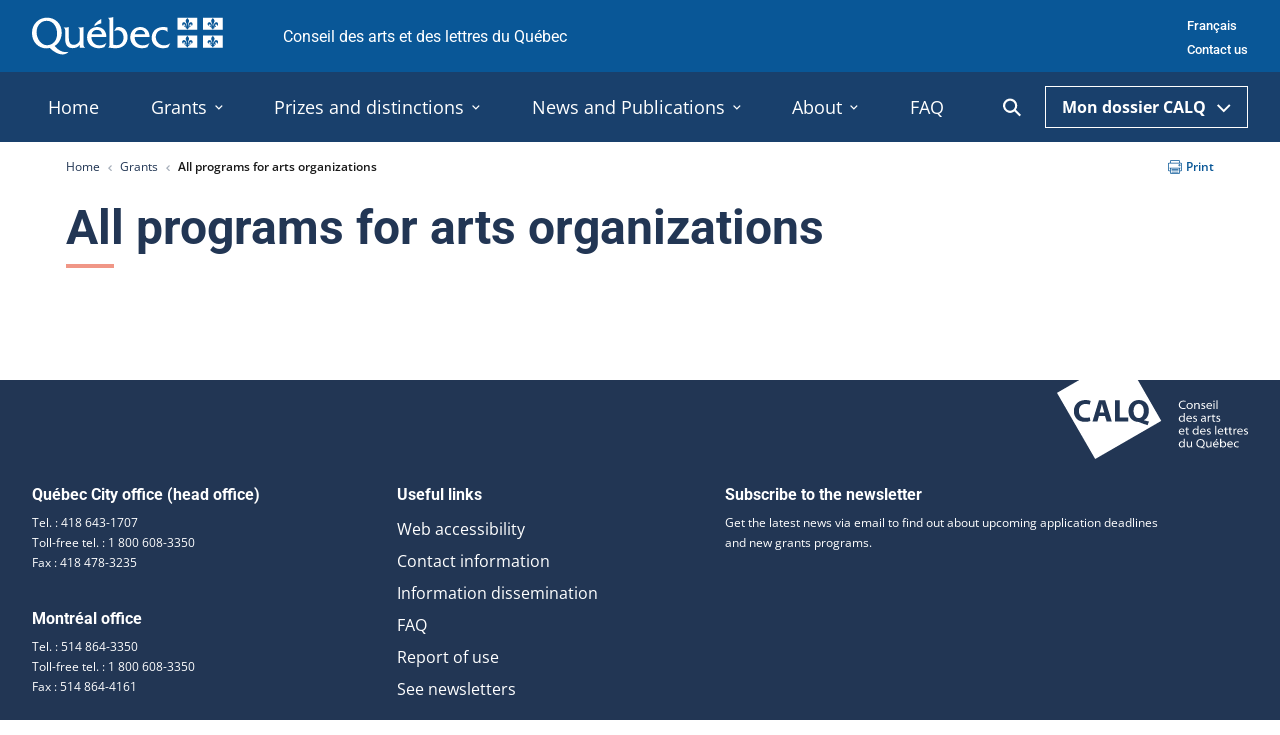

--- FILE ---
content_type: text/html; charset=utf-8
request_url: https://www.calq.gouv.qc.ca/en/grants/all-programs-for-arts-organizations
body_size: 7961
content:
<!DOCTYPE html>
<html lang="en">
<head>
    <meta charset="utf-8">

<!-- 
	This website is powered by TYPO3 - inspiring people to share!
	TYPO3 is a free open source Content Management Framework initially created by Kasper Skaarhoj and licensed under GNU/GPL.
	TYPO3 is copyright 1998-2026 of Kasper Skaarhoj. Extensions are copyright of their respective owners.
	Information and contribution at https://typo3.org/
-->

<link rel="icon" href="/_assets/b44569b13c899bf5b7f4184a3ad4a321/Assets/img/favicon.png" type="image/png">
<title>All programs for arts organizations – Conseil des arts et des lettres du Québec</title>
<meta http-equiv="x-ua-compatible" content="IE=edge,chrome=1">
<meta name="generator" content="TYPO3 CMS">
<meta name="description" content="Le Conseil des arts et des lettres du Québec a pour mission de soutenir, dans toutes les régions du Québec, la création artistique et littéraire, l’expérimentation, la production et la diffusion.">
<meta property="og:site_name" content="Conseil des arts et des lettres du Québec">
<meta property="og:description" content="Le Conseil des arts et des lettres du Québec a pour mission de soutenir, dans toutes les régions du Québec, la création artistique et littéraire, l’expérimentation, la production et la diffusion.">
<meta property="og:url" content="https://www.calq.gouv.qc.ca/en/grants/all-programs-for-arts-organizations">
<meta property="og:locale" content="en_CA">
<meta property="og:locale:alternate" content="fr_CA">
<meta property="og:locale:alternate" content="en_CA">
<meta property="og:title" content="All programs for arts organizations">
<meta property="og:image" content="https://www.calq.gouv.qc.ca/_assets/b44569b13c899bf5b7f4184a3ad4a321/Assets/img/Investir-imaginaire-general-CALQ.jpg">
<meta name="twitter:card" content="summary">
<meta name="twitter:description" content="Le Conseil des arts et des lettres du Québec a pour mission de soutenir, dans toutes les régions du Québec, la création artistique et littéraire, l’expérimentation, la production et la diffusion.">
<meta name="twitter:creator" content="@LeCALQ">
<meta name="twitter:site" content="@LeCALQ">
<meta name="twitter:title" content="All programs for arts organizations">
<meta name="twitter:image" content="https://www.calq.gouv.qc.ca/_assets/b44569b13c899bf5b7f4184a3ad4a321/Assets/img/Investir-imaginaire-general-CALQ.jpg">


<link rel="stylesheet" href="/typo3temp/assets/compressed/merged-d8f1f914d9bc9ee8f25d1ec955cce828-22a8ee12576040d0091ecc8aa6817766.css?1767831674" media="all">






<!-- Version : 2.0.5 -->
<meta name="viewport" content="width=device-width, initial-scale=1.0"><link rel="alternate" type="application/rss+xml" title="Model News" href="https://www.calq.gouv.qc.ca/en/rss.xml" />        <!-- Google Analytics -->
        <script type="text/plain" data-cookiecategory="analytics">
        (function(i,s,o,g,r,a,m){i['GoogleAnalyticsObject']=r;i[r]=i[r]||function()
        { (i[r].q=i[r].q||[]).push(arguments)},i[r].l=1*new Date();a=s.createElement(o),
        m=s.getElementsByTagName(o)[0];a.async=1;a.src=g;m.parentNode.insertBefore(a,m)
        })(window,document,'script','https://www.google-analytics.com/analytics.js','ga');

        ga('create', 'UA-76398142-1', 'auto');
        ga('send', 'pageview');
        </script>
        <!-- End Google Analytics -->

        <!-- Google Tag Manager -->
        <script type="text/plain" data-cookiecategory="analytics">
        (function(w,d,s,l,i){w[l]=w[l]||[];w[l].push({'gtm.start':
        new Date().getTime(),event:'gtm.js'});var f=d.getElementsByTagName(s)[0],
        j=d.createElement(s),dl=l!='dataLayer'?'&l='+l:'';j.async=true;j.src=
        'https://www.googletagmanager.com/gtm.js?id='+i+dl;f.parentNode.insertBefore(j,f);
        })(window,document,'script','dataLayer','GTM-PG3J6WV');
        </script>
        <!-- End Google Tag Manager --><script>var txSolrSuggestUrl = 'https://www.calq.gouv.qc.ca/en/?type=7384&id=1';</script><script type="application/ld+json">{"@context": "http://schema.org","@type": "WebSite","url": "https://www.calq.gouv.qc.ca/","potentialAction": {"@type": "SearchAction","target": {"@type": "EntryPoint","urlTemplate": "https://www.calq.gouv.qc.ca/en/search?tx_solr%5Bq%5D={search_term_string}"},"query-input": "required name=search_term_string"}}</script>
<link rel="canonical" href="https://www.calq.gouv.qc.ca/en/grants/all-programs-for-arts-organizations">

<link rel="alternate" hreflang="fr-CA" href="https://www.calq.gouv.qc.ca/aide-financiere/programmes-daides-financiere/organismes">
<link rel="alternate" hreflang="en-CA" href="https://www.calq.gouv.qc.ca/en/grants/all-programs-for-arts-organizations">
<link rel="alternate" hreflang="x-default" href="https://www.calq.gouv.qc.ca/aide-financiere/programmes-daides-financiere/organismes">
</head>
<body class="">


    <noscript><iframe src="https://www.googletagmanager.com/ns.html?id=GTM-PG3J6WV"
    height="0" width="0" style="display:none;visibility:hidden"></iframe></noscript>

<a href="#main-content" class="skip-to-content">Skip to content</a>
<div class="site-header">
    <div class="piv-header">
        <div class="container">
            <div class="piv-logo">
                <a href="/en/">
                    <img src="/_assets/b44569b13c899bf5b7f4184a3ad4a321/Assets/svg/originals/signature-PIV.svg?1764866504" alt="Logo du gouvernement du Québec." class="no-print">
                    <img src="/_assets/b44569b13c899bf5b7f4184a3ad4a321/Assets/svg/originals/signature-PIV-black.svg?1764866504" alt="Logo du gouvernement du Québec." class="print-only">
                </a>
            </div>
            <div class="piv-title"> Conseil des arts et des lettres du Québec</div>

            

<ul class="piv-nav no-print">
    
        
            <li><a href="/aide-financiere/programmes-daides-financiere/organismes" lang="fr-CA" hreflang="fr-CA">Français</a></li>
        
    
        
    
    
        <li><a href="/en/a-propos/nous-joindre/staff-and-contact-information" >Contact us</a></li>
    
</ul>



        </div>
    </div>

    <div class="header no-print">
        <div class="container">
            <button class="header-search-toggle is-mobile" type="button" aria-label="Ouvrir la recherche" aria-controls="header-search-form">
    <span class="visuallyhidden">Ouvrir la recherche</span>
    <svg class="icon-search" width="23" height="23" tabindex="-1" focusable="false" aria-hidden="true">
               
                <use xlink:href="/_assets/b44569b13c899bf5b7f4184a3ad4a321/Assets/svg/symbols.svg#search" tabindex="-1" focusable="false" aria-hidden="true"></use>
            </svg>
</button>

            <div class="dossier-select is-mobile">
                <button class="header-search-toggle " type="button" aria-label="Ouvrir la recherche" aria-controls="header-search-form">
    <span class="visuallyhidden">Ouvrir la recherche</span>
    <svg class="icon-search" width="23" height="23" tabindex="-1" focusable="false" aria-hidden="true">
               
                <use xlink:href="/_assets/b44569b13c899bf5b7f4184a3ad4a321/Assets/svg/symbols.svg#search" tabindex="-1" focusable="false" aria-hidden="true"></use>
            </svg>
</button>

                <button class="dossier-select-toggle">
                    Mon dossier CALQ
                    <svg class="icon-chevron-down" width="14" height="9" tabindex="-1" focusable="false" aria-hidden="true">
               
                <use xlink:href="/_assets/b44569b13c899bf5b7f4184a3ad4a321/Assets/svg/symbols.svg#chevron-down" tabindex="-1" focusable="false" aria-hidden="true"></use>
            </svg>
                </button>
                <ul class="dossier-select-list">
                    <li><a href="https://www.pes.calq.gouv.qc.ca/PES/pages/public/portailClient.xhtml?lang=en">Individual <svg class="icon-arrow-right" width="8" height="9" tabindex="-1" focusable="false" aria-hidden="true">
               
                <use xlink:href="/_assets/b44569b13c899bf5b7f4184a3ad4a321/Assets/svg/symbols.svg#arrow-right" tabindex="-1" focusable="false" aria-hidden="true"></use>
            </svg></a></li>
                    <li><a href="https://www.pes.calq.gouv.qc.ca/PES/pages/organisme/public/portailClient.xhtml">Organisme <svg class="icon-arrow-right" width="8" height="9" tabindex="-1" focusable="false" aria-hidden="true">
               
                <use xlink:href="/_assets/b44569b13c899bf5b7f4184a3ad4a321/Assets/svg/symbols.svg#arrow-right" tabindex="-1" focusable="false" aria-hidden="true"></use>
            </svg></a></li>
                </ul>
            </div>
            <div class="nav-main-wrapper">
                
<nav class="nav-main" data-path="/_assets/b44569b13c899bf5b7f4184a3ad4a321/Assets">
    <ul class="toplevel js-p-target">
        
            
                    <li class="toplevel-item">
                        <a class="toplevel-trigger" href="/en/">
                            <span>Home</span>
                        </a>
                    </li>
                
        
            
                    <li class="toplevel-item">
                        <button type="button" class="toplevel-trigger" aria-live="polite" aria-expanded="false">
                            <span>Grants<svg class="icon-chevron-down" width="8" height="5" tabindex="-1" focusable="false" aria-hidden="true">
               
                <use xlink:href="/_assets/b44569b13c899bf5b7f4184a3ad4a321/Assets/svg/symbols.svg#chevron-down" tabindex="-1" focusable="false" aria-hidden="true"></use>
            </svg></span>
                        </button>
                        
                        <div class="sublevel">
                            <div class="container">
                                <div class="sublevel-column">
                                    <div class="sublevel-menu">
                                        <div class="sublevel-heading"><span>Grants</span></div>
                                        <ul class="test first">
                                            
                                                
                                                        
                                                                <li class="sublevel-item">
                                                                    <a href="/en/grants/obtaining-financial-aid"><span>Obtaining Financial Aid</span></a>
                                                                </li>
                                                            
                                                    
                                            
                                                
                                                        
                                                                <li class="sublevel-item">
                                                                    <a href="/en/grants/grants-programs/artists"><span>All programs for artists</span></a>
                                                                </li>
                                                            
                                                    
                                            
                                                
                                                        
                                                                <li class="sublevel-item">
                                                                    <a href="/en/grants/all-programs-for-arts-organizations"><span>All programs for arts organizations</span></a>
                                                                </li>
                                                            
                                                    
                                            
                                                
                                                        
                                                                <li class="sublevel-item">
                                                                    <a href="/en/aide-financiere/rapport-dutilisation/report-on-the-use-of-a-grant"><span>Report on the use of a grant</span></a>
                                                                </li>
                                                            
                                                    
                                            
                                                
                                                        
                                                                
                                                                        </ul></div></div><div class="sublevel-column">
                                                                        
                                                                    
                                                            
                                                    
                                            
                                                
                                                        
                                                                <div class="sublevel-menu">
                                                                    <div class="sublevel-heading"><span>Discover grants programs</span></div>
                                                                    <ul>
                                                                        
                                                                            <li class="sublevel-item">
                                                                                <a href="/en/grants/grants-program-for-artists/programme-de-bourses-aux-artistes"><span>Grants program for artists</span></a>
                                                                            </li>
                                                                        
                                                                            <li class="sublevel-item">
                                                                                <a href="/en/aide-financiere/programmes-daides-financiere/soutien-mission/resultats"><span>Soutien à la mission</span></a>
                                                                            </li>
                                                                        
                                                                            <li class="sublevel-item">
                                                                                <a href="/en/aide-financiere/ententes-territoriales"><span>Régions</span></a>
                                                                            </li>
                                                                        
                                                                            <li class="sublevel-item">
                                                                                <a href="/en/grants/grants-programs/shining-internationally"><span>International</span></a>
                                                                            </li>
                                                                        
                                                                            <li class="sublevel-item">
                                                                                <a href="/en/grants/first-nations/about-recognition"><span>Program for First Nations Artists and Organizations</span></a>
                                                                            </li>
                                                                        
                                                                            <li class="sublevel-item">
                                                                                <a href="/en/grants/grants-programs/artists-diversity"><span>Artists from Culturally Diverse Groups</span></a>
                                                                            </li>
                                                                        
                                                                            <li class="sublevel-item">
                                                                                <a href="/en/grants/resources-artists-disability"><span>Artists with a disability</span></a>
                                                                            </li>
                                                                        
                                                                            <li class="sublevel-item">
                                                                                <a href="/en/aide-financiere/autres-soutiens/programme-des-classes-dentrainement-dans-le-domaine-de-la-danse-professionnelle"><span>Other support</span></a>
                                                                            </li>
                                                                        
                                                                    </ul>
                                                                </div>
                                                            
                                                    
                                            
                                                
                                                        
                                                                
                                                                        </div><div class="sublevel-column">
                                                                    
                                                            
                                                    
                                            
                                                
                                                        
                                                                <div class="sublevel-menu">
                                                                    <div class="sublevel-heading"><span>Glossary and References</span></div>
                                                                    <ul>
                                                                        
                                                                            <li class="sublevel-item">
                                                                                <a href="/en/aide-financiere/glossary"><span>Glossary</span></a>
                                                                            </li>
                                                                        
                                                                            <li class="sublevel-item">
                                                                                <a href="/en/aide-financiere/outils-et-references/ecoresponsabilite"><span>Écoresponsabilité et développement durable</span></a>
                                                                            </li>
                                                                        
                                                                            <li class="sublevel-item">
                                                                                <a href="/en/grants/glossary-and-references/guide-for-grant-recipients"><span>Guide for grant recipients</span></a>
                                                                            </li>
                                                                        
                                                                            <li class="sublevel-item">
                                                                                <a href="/en/aide-financiere/outils-et-references/gouvernance-obnl"><span>Gouvernance des organismes</span></a>
                                                                            </li>
                                                                        
                                                                            <li class="sublevel-item">
                                                                                <a href="/en/grants/glossary-and-references/direct-deposit"><span>Direct deposit</span></a>
                                                                            </li>
                                                                        
                                                                            <li class="sublevel-item">
                                                                                <a href="/en/grants/glossary-and-references/feedback-system"><span>Feedback system</span></a>
                                                                            </li>
                                                                        
                                                                            <li class="sublevel-item">
                                                                                <a href="/en/grants/glossary-and-references/references-documents"><span>Documents and references</span></a>
                                                                            </li>
                                                                        
                                                                    </ul>
                                                                </div>
                                                            
                                                    
                                            
                                                
                                                        
                                                                
                                                                        </div><div class="sublevel-column">
                                                                    
                                                            
                                                    
                                            
                                                
                                                        
                                                                <div class="sublevel-menu">
                                                                    <div class="sublevel-heading"><span>Frequently asked questions</span></div>
                                                                    <ul>
                                                                        
                                                                            <li class="sublevel-item">
                                                                                <a href="/en/about/frequently-asked-questions/grant-program-for-artists"><span>Grant program for artists</span></a>
                                                                            </li>
                                                                        
                                                                            <li class="sublevel-item">
                                                                                <a href="/en/about/frequently-asked-questions/first-nations-and-inuit-arts"><span>First nations and inuit arts</span></a>
                                                                            </li>
                                                                        
                                                                    </ul>
                                                                </div>
                                                            
                                                    
                                            
                                </div>
                            </div>
                        </div>
                    </li>
                
        
            
                    <li class="toplevel-item">
                        <button type="button" class="toplevel-trigger" aria-live="polite" aria-expanded="false">
                            <span>Prizes and distinctions<svg class="icon-chevron-down" width="8" height="5" tabindex="-1" focusable="false" aria-hidden="true">
               
                <use xlink:href="/_assets/b44569b13c899bf5b7f4184a3ad4a321/Assets/svg/symbols.svg#chevron-down" tabindex="-1" focusable="false" aria-hidden="true"></use>
            </svg></span>
                        </button>
                        
                        <div class="sublevel">
                            <div class="container">
                                <div class="sublevel-column">
                                    <div class="sublevel-menu">
                                        <div class="sublevel-heading"><span>Prizes and distinctions</span></div>
                                        <ul class="test first">
                                            
                                                
                                                        
                                                                <li class="sublevel-item">
                                                                    <a href="/en/prizes-and-distinctions/apply-for"><span>Apply for</span></a>
                                                                </li>
                                                            
                                                    
                                            
                                                
                                                        
                                                                <li class="sublevel-item">
                                                                    <a href="/en/prizes-and-distinctions/recipients"><span>Recipients</span></a>
                                                                </li>
                                                            
                                                    
                                            
                                                
                                                        
                                                                <li class="sublevel-item">
                                                                    <a href="/en/prix-et-distinctions/ordre-des-arts-et-des-lettres-du-quebec-1/about"><span>Ordre des arts et des lettres du Québec</span></a>
                                                                </li>
                                                            
                                                    
                                            
                                </div>
                            </div>
                        </div>
                    </li>
                
        
            
                    <li class="toplevel-item">
                        <button type="button" class="toplevel-trigger" aria-live="polite" aria-expanded="false">
                            <span>News and Publications<svg class="icon-chevron-down" width="8" height="5" tabindex="-1" focusable="false" aria-hidden="true">
               
                <use xlink:href="/_assets/b44569b13c899bf5b7f4184a3ad4a321/Assets/svg/symbols.svg#chevron-down" tabindex="-1" focusable="false" aria-hidden="true"></use>
            </svg></span>
                        </button>
                        
                        <div class="sublevel">
                            <div class="container">
                                <div class="sublevel-column">
                                    <div class="sublevel-menu">
                                        <div class="sublevel-heading"><span>News and Publications</span></div>
                                        <ul class="test first">
                                            
                                                
                                                        
                                                                <li class="sublevel-item">
                                                                    <a href="/en/news-and-publications/news"><span>News</span></a>
                                                                </li>
                                                            
                                                    
                                            
                                                
                                                        
                                                                <li class="sublevel-item">
                                                                    <a href="/en/actualites-et-publications/balados/a-propos"><span>Podcasts</span></a>
                                                                </li>
                                                            
                                                    
                                            
                                                
                                                        
                                                                <li class="sublevel-item">
                                                                    <a href="/en/actualites-et-publications/portraits-de-succes/regions/estrie"><span>Success stories</span></a>
                                                                </li>
                                                            
                                                    
                                            
                                                
                                                        
                                                                <li class="sublevel-item">
                                                                    <a href="/en/actualites-et-publications/plan-arts-actuels"><span>Retombées</span></a>
                                                                </li>
                                                            
                                                    
                                            
                                                
                                                        
                                                                <li class="sublevel-item">
                                                                    <a href="/en/news-and-publications/a-loeuvre-newsletter"><span>À L’ŒUVRE Newsletter</span></a>
                                                                </li>
                                                            
                                                    
                                            
                                </div>
                            </div>
                        </div>
                    </li>
                
        
            
                    <li class="toplevel-item">
                        <button type="button" class="toplevel-trigger" aria-live="polite" aria-expanded="false">
                            <span>About<svg class="icon-chevron-down" width="8" height="5" tabindex="-1" focusable="false" aria-hidden="true">
               
                <use xlink:href="/_assets/b44569b13c899bf5b7f4184a3ad4a321/Assets/svg/symbols.svg#chevron-down" tabindex="-1" focusable="false" aria-hidden="true"></use>
            </svg></span>
                        </button>
                        
                        <div class="sublevel">
                            <div class="container">
                                <div class="sublevel-column">
                                    <div class="sublevel-menu">
                                        <div class="sublevel-heading"><span>About</span></div>
                                        <ul class="test first">
                                            
                                                
                                                        
                                                                <li class="sublevel-item">
                                                                    <a href="/en/about/who-are-we/mission-and-values"><span>Who are we?</span></a>
                                                                </li>
                                                            
                                                    
                                            
                                                
                                                        
                                                                <li class="sublevel-item">
                                                                    <a href="/en/a-propos/conseil-dadministration-et-comites/conseil-dadministration-french-only"><span>Board, commitees and commissions</span></a>
                                                                </li>
                                                            
                                                    
                                            
                                                
                                                        
                                                                <li class="sublevel-item">
                                                                    <a href="/en/a-propos/normes-de-visibilite-et-signature-visuelle/standards-governing-visibility-and-the-use-of-the-visual-signature"><span>Visibility and Visual Signature Standards</span></a>
                                                                </li>
                                                            
                                                    
                                            
                                                
                                                        
                                                                <li class="sublevel-item">
                                                                    <a href="/en/about/job-offers"><span>Job offers</span></a>
                                                                </li>
                                                            
                                                    
                                            
                                                
                                                        
                                                                <li class="sublevel-item">
                                                                    <a href="/en/a-propos/nous-joindre/staff-and-contact-information"><span>Staff and contact information</span></a>
                                                                </li>
                                                            
                                                    
                                            
                                                
                                                        
                                                                </ul></div>
                                                                
                                                            
                                                    
                                            
                                                
                                                        
                                                                
                                                                        </div><div class="sublevel-column">
                                                                    
                                                            
                                                    
                                            
                                                
                                                        
                                                                <div class="sublevel-menu">
                                                                    <div class="sublevel-heading"><span>Policies, action plans and ethics</span></div>
                                                                    <ul>
                                                                        
                                                                            <li class="sublevel-item">
                                                                                <a href="/en/about/policies-action-plans-and-ethics/action-plans/plans-strategiques-french-only"><span>Action plans</span></a>
                                                                            </li>
                                                                        
                                                                            <li class="sublevel-item">
                                                                                <a href="/en/about/policies-action-plans-and-ethics/policies/politique-dencadrement-du-soutien-a-la-mission-french-only"><span>Policies</span></a>
                                                                            </li>
                                                                        
                                                                            <li class="sublevel-item">
                                                                                <a href="/en/about/policies-action-plans-and-ethics/ethics/ethics"><span>Ethics</span></a>
                                                                            </li>
                                                                        
                                                                            <li class="sublevel-item">
                                                                                <a href="/en/news-and-publications/annual-management-reports"><span>Annual management reports</span></a>
                                                                            </li>
                                                                        
                                                                            <li class="sublevel-item">
                                                                                <a href="/en/news-and-publications/publications"><span>Publications</span></a>
                                                                            </li>
                                                                        
                                                                            <li class="sublevel-item">
                                                                                <a href="/en/a-propos/politique-plans-daction-et-ethique/listes-artistes-et-organismes-soutenus"><span>Artistes et organismes soutenus</span></a>
                                                                            </li>
                                                                        
                                                                    </ul>
                                                                </div>
                                                            
                                                    
                                            
                                                
                                                        
                                                                
                                                                        </div><div class="sublevel-column">
                                                                    
                                                            
                                                    
                                            
                                </div>
                            </div>
                        </div>
                    </li>
                
        
            
                    <li class="toplevel-item">
                        <a class="toplevel-trigger" href="/en/about/frequently-asked-questions/grant-program-for-artists">
                            <span>FAQ</span>
                        </a>
                    </li>
                
        
    </ul>
</nav>
<div role="status" aria-live="polite" class="nav-aria-live visuallyhidden"></div>

            </div>
            <button class="header-search-toggle " type="button" aria-label="Ouvrir la recherche" aria-controls="header-search-form">
    <span class="visuallyhidden">Ouvrir la recherche</span>
    <svg class="icon-search" width="23" height="23" tabindex="-1" focusable="false" aria-hidden="true">
               
                <use xlink:href="/_assets/b44569b13c899bf5b7f4184a3ad4a321/Assets/svg/symbols.svg#search" tabindex="-1" focusable="false" aria-hidden="true"></use>
            </svg>
</button>

            <div class="header-search">
    <div class="container">
        <form action="/en/search" class="header-search-form" id="header-search-form">
            <label class="header-search-label" for="header-search-input">Search</label>
            <div class="header-search-input-wrapper">
                <input class="header-search-input" id="header-search-input" name="tx_solr[q]" type="text">
                <button type="submit" class="header-search-submit">
                    <svg class="icon-search" width="23" height="23" tabindex="-1" focusable="false" aria-hidden="true">
               
                <use xlink:href="/_assets/b44569b13c899bf5b7f4184a3ad4a321/Assets/svg/symbols.svg#search" tabindex="-1" focusable="false" aria-hidden="true"></use>
            </svg>
                    <div class="visuallyhidden">Launch search</div>
                </button>
            </div>
        </form>
        <button class="header-search-close" type="button" aria-label="Close search" aria-controls="header-search-form">
            <span class="visuallyhidden">Close search</span>
            <svg class="icon-close" width="16" height="16" tabindex="-1" focusable="false" aria-hidden="true">
               
                <use xlink:href="/_assets/b44569b13c899bf5b7f4184a3ad4a321/Assets/svg/symbols.svg#close" tabindex="-1" focusable="false" aria-hidden="true"></use>
            </svg>
        </button>
        <span role="status" aria-live="polite" class="header-search-aria-live visuallyhidden"></span>
    </div>
</div>

            <div class="dossier-select">
                <button class="dossier-select-toggle">
                    Mon dossier CALQ
                    <svg class="icon-chevron-down" width="14" height="9" tabindex="-1" focusable="false" aria-hidden="true">
               
                <use xlink:href="/_assets/b44569b13c899bf5b7f4184a3ad4a321/Assets/svg/symbols.svg#chevron-down" tabindex="-1" focusable="false" aria-hidden="true"></use>
            </svg>
                </button>
                <ul class="dossier-select-list">
                    <li><a href="https://www.pes.calq.gouv.qc.ca/PES/pages/public/portailClient.xhtml?lang=en">Individual <svg class="icon-arrow-right" width="8" height="9" tabindex="-1" focusable="false" aria-hidden="true">
               
                <use xlink:href="/_assets/b44569b13c899bf5b7f4184a3ad4a321/Assets/svg/symbols.svg#arrow-right" tabindex="-1" focusable="false" aria-hidden="true"></use>
            </svg></a></li>
                    <li><a href="https://www.pes.calq.gouv.qc.ca/PES/pages/organisme/public/portailClient.xhtml">Organisme <svg class="icon-arrow-right" width="8" height="9" tabindex="-1" focusable="false" aria-hidden="true">
               
                <use xlink:href="/_assets/b44569b13c899bf5b7f4184a3ad4a321/Assets/svg/symbols.svg#arrow-right" tabindex="-1" focusable="false" aria-hidden="true"></use>
            </svg></a></li>
                </ul>
            </div>
        </div>
    </div>
</div>


    
	<div class="tx-lbo-notices">
		
    

	</div>






    <div class="single-page">
        

        




        <div class="container">
            <div class="page-header-top">
                

<div class="breadcrumbs">
    
        
                
                        <a href="/en/">Home</a>
                    
            
    
        
                
                        <a class="breadcrumb-last-link" href="/en/grants/obtaining-financial-aid">Grants</a>
                    
            
    
        
                <span>All programs for arts organizations</span>
            
    
</div>




                

<a href="javascript:window.print();" class="print-link no-print">
    <svg class="icon-print" width="14" height="14" tabindex="-1" focusable="false" aria-hidden="true">
               
                <use xlink:href="/_assets/b44569b13c899bf5b7f4184a3ad4a321/Assets/svg/symbols.svg#print" tabindex="-1" focusable="false" aria-hidden="true"></use>
            </svg>
    Print
</a>



            </div>
            <div class="content">
                <div class="single-page-header">
                    <h1 class="has-underline">All programs for arts organizations</h1>
                </div>
            </div>
        </div>
        <!--TYPO3SEARCH_begin-->

        <div class="single-page-container">
            <main class="single-page-content" id="main-content">
                
                    
                

                
            </main>
        </div>

        <!--TYPO3SEARCH_end-->
    </div>



<a class="btn full scrolltop-btn" href="#main-content">
    <span class="visuallyhidden">Top of page</span>
    <svg class="icon-arrow-right" width="20" height="23" tabindex="-1" focusable="false" aria-hidden="true">
               
                <use xlink:href="/_assets/b44569b13c899bf5b7f4184a3ad4a321/Assets/svg/symbols.svg#arrow-right" tabindex="-1" focusable="false" aria-hidden="true"></use>
            </svg>
</a>

<footer>
    <div class="main-footer">
        <div class="container">
            <div class="logo-container">
                <svg class="icon-logo-CALQ" width="191" height="79" tabindex="-1" focusable="false" aria-hidden="true">
               
                <use xlink:href="/_assets/b44569b13c899bf5b7f4184a3ad4a321/Assets/svg/symbols.svg#logo-CALQ" tabindex="-1" focusable="false" aria-hidden="true"></use>
            </svg>
            </div>
        </div>
        <div class="container">
            <div class="main-footer-content">
                <div class="footer-contact-info-container">
                    <h2 class="visuallyhidden">Contact information</h2>
                    <div class="footer-contact-info-content">
                        <h3 class="h6">Québec City office (head office)</h3>
                        <a href="tel:418 643-1707">Tel. : 418 643-1707</a>
                        <a href="tel:1 800 608-3350">Toll-free tel. : 1 800 608-3350</a>
                        <a href="fax:418 478-3235">Fax : 418 478-3235</a>
                    </div>
                    <div class="footer-contact-info-content">
                        <h3 class="h6">Montréal office</h3>
                        <a href="tel:514 864-3350">Tel. : 514 864-3350</a>
                        <a href="tel:1 800 608-3350">Toll-free tel. : 1 800 608-3350</a>
                        <a href="fax:514 864-4161">Fax : 514 864-4161</a>
                    </div>
                </div>
                <div class="links-container no-print">
                    <div class="utility-links">
                        <h2 class="h6">Useful links</h2>
                        

    
        <a href="/en/about/who-are-we/accessibility-french" >Web accessibility</a>
    
        <a href="/en/a-propos/nous-joindre/staff-and-contact-information" >Contact information</a>
    
        <a href="/en/diffusion-de-linformation" >Information dissemination</a>
    
        <a href="/en/about/frequently-asked-questions/grant-program-for-artists" >FAQ</a>
    
        <a href="/en/aide-financiere/rapport-dutilisation/report-on-the-use-of-a-grant" >Report of use</a>
    
        <a href="/en/news-and-publications/a-loeuvre-newsletter" >See newsletters</a>
    



                    </div>
                    <div class="social-links">
                        <h2 class="h6">Follow us</h2>
                        

<div class="social-links-content">
    
        
        
        
        
            <a href="https://www.facebook.com/LeCALQ" target="_blank" rel="noopener" class="not-external" title="" a=""><img alt="[Translate to English:] Facebook-svg" src="/fileadmin/fichiers/Actualites_Prix_et_distinctions/Logos_partenaires/Facebook-Logo-Blanc-30px.svg" width="30" height="30" /><span class="visuallyhidden">[Translate to English:] Facebook-svg</span></a></a>
        
    
        
        
        
        
            <a href="https://www.instagram.com/LeCALQ/" target="_blank" rel="noopener" class="not-external" title="" a=""><img alt="[Translate to English:] Instagram-svg" src="/fileadmin/fichiers/Actualites_Prix_et_distinctions/Logos_partenaires/Instagram-Logo-Blanc.svg" width="30" height="30" /><span class="visuallyhidden">[Translate to English:] Instagram-svg</span></a></a>
        
    
        
        
        
        
            <a href="https://www.linkedin.com/company/lecalq/" target="_blank" rel="noopener" class="not-external" title="" a=""><img alt="[Translate to English:] LinkedIn-svg" src="/fileadmin/fichiers/Actualites_Prix_et_distinctions/Logos_partenaires/Linkedin-Logo-Blanc.svg" width="30" height="30" /><span class="visuallyhidden">[Translate to English:] LinkedIn-svg</span></a></a>
        
    
        
        
        
        
            <a href="https://bsky.app/profile/lecalq.bsky.social" target="_blank" rel="noopener" class="not-external" title="" a=""><img alt="[Translate to English:] bluesky-svg" src="/fileadmin/fichiers/Actualites_Prix_et_distinctions/Logos_partenaires/bluesky-logo-blanc-30px.svg" width="30" height="30" /><span class="visuallyhidden">[Translate to English:] bluesky-svg</span></a></a>
        
    
        
        
        
        
            <a href="https://www.youtube.com/user/LeCALQ" target="_blank" rel="noopener" class="not-external" title="" a=""><img alt="[Translate to English:] YouTube-svg" src="/fileadmin/fichiers/Actualites_Prix_et_distinctions/Logos_partenaires/YouTube-Logo-Blanc.svg" width="42" height="30" /><span class="visuallyhidden">[Translate to English:] YouTube-svg</span></a></a>
        
    
</div>





                    </div>
                </div>
                <div class="newsletter-container no-print">
                    <h2 class="h6">
                        Subscribe to the newsletter
                    </h2>
                    <p>Get the latest news via email to find out about upcoming application deadlines and new grants programs.</p>
                    




<script src="https://cdn.dialoginsight.com/DI/Forms/DI.Forms.Optin-package-1.0.min.js"></script>
<div class="di-form-div" id="divForm_DIForm_75_1" style="display:none">
    <a id="divForm_DIForm_75_1_globalErrors_anchor"></a>
    <div class="DialogInsightGlobalErrors di-form-global-errors" id="divForm_DIForm_75_1_globalErrors"></div>
    <div class="DialogInsightFormContainer di-form-container" >
        <div class="DialogInsightFormRow di-form-row">
            <div class="DialogInsightInputContainer">
                <input class="DialogInsightFormInput" id="DIField_1_f_EMail" maxlength="125" type="email" placeholder="Your email">
            </div>
        </div>
        <div class="DialogInsightFormSubmit di-form-submit-container">
            <button class="btn full small" type="submit" onclick="DI.Forms.Optin.Client.GetOptinForm('DIForm_75_1').Submit(this); return false;"/>Subscribe</button>
        </div>
    </div>
    <div class="DialogInsightErrorContainer di-form-error" id="DIField_1_f_EMail_errors"></div>

    <div class="DialogInsightFormSuccessDiv di-form-success" id="divForm_DIForm_75_1_success" style="padding:10px; display: none;">
        <strong>Subscription successful</strong><br/>
        Thank you for subscribing.<br/>
    </div>
</div>


    <script>
        DI.Forms.Optin.Dom.onReady(function () {
            DI.Forms.Optin.Client.InitOptinForm({
                formIdent: 'DIForm_75_1',
                culture: 'fr-CA',
                idBaseDiv: 'divForm_DIForm_75_1',
                recaptchaSiteKey: '',
                fields: [
                    {"name": "f_EMail", "lbl": "Courriel", "id": "DIField_1_f_EMail", "validators": ["required", "email"]}
                ],
                fieldValues: {},
                errorMessages: {
                    "general": "Error on the form.",
                    "required": "The {0} field is required.",
                    "dataType": "Invalid data type for the {0} field.",
                    "min": "The minimum value for the {0} field is {1}.",
                    "max": "The maximum value for the {0} field is {1}.",
                    "interval": "The value for the {0} field must be between {1} and {2}.",
                    "inputMask": "The value for the {0} field does not respect the input format.",
                    "updateDupeKey": "The update was not completed because this ID already exists.",
                    "checkInlineErrors": "Please correct the following errors.",
                },
                idSuccessDiv: 'divForm_DIForm_75_1_success',
                mode: DI.Forms.Optin.Client.EnumOptinMode.Optin,
                url: '//app.dialoginsight.com/A/WF.ashx',
                idWorkflow: 2861,
                wfKey: 'IzcBVs',
                nodeKey: 'Optin',
                visible: true,
            })
        })
    </script>


                </div>
            </div>
        </div>
    </div>
    <div class="secondary-footer">
        <div class="secondary-nav">
            <a target="_top" href="/en/about/who-are-we/accessibility-french">
                Accessibility
            </a>
            <a href="#" data-cc="c-settings">
                Use of Cookies
            </a>
            <a href="https://quebec.ca" target="_blank" rel="noopener noreferrer">
                Québec.ca
                <svg class="icon-external-link" width="11" height="11" tabindex="-1" focusable="false" aria-hidden="true">
               
                <use xlink:href="/_assets/b44569b13c899bf5b7f4184a3ad4a321/Assets/svg/symbols.svg#external-link" tabindex="-1" focusable="false" aria-hidden="true"></use>
            </svg>
            </a>
            <a href="https://www.quebec.ca/en/gouvernement/politiques-orientations/langue-francaise/modernization-charter-french-language#c214034" target="_blank" rel="noopener" title="" class=" external-link" a="">Who can view this page?        <svg class="icon-external-link" width="12" height="12" tabindex="-1" focusable="false" aria-hidden="true"><use xlink:href="/_assets/b44569b13c899bf5b7f4184a3ad4a321/Assets/svg/symbols.svg#external-link" tabindex="-1" focusable="false" aria-hidden="true"></use></svg><span class="visuallyhidden">This link will open in a new window</span></a></a>
        </div>
        <img src="/_assets/b44569b13c899bf5b7f4184a3ad4a321/Assets/img/logo-calq-gouv.png?1764866504" alt="Conseil des arts et lettres - Québec">
    </div>
</footer>

<script src="/typo3temp/assets/compressed/merged-efcfed6f3600924c000b6084b981df75-145f635aacb4c9ea030195d853628b2b.js?1764866803"></script>
<script src="/typo3temp/assets/compressed/mediaelement-and-player-e518e401a5bd66b83998bf4dc1e378d7.js?1764866803" type="text/plain" data-cookiecategory="analytics"></script>
<script src="/typo3temp/assets/compressed/jquery.ba-resize.min-301fabd2eadce487de748763a7e754b3.js?1761653244"></script>


</body>
</html>

--- FILE ---
content_type: text/css; charset=utf-8
request_url: https://www.calq.gouv.qc.ca/typo3temp/assets/compressed/merged-d8f1f914d9bc9ee8f25d1ec955cce828-22a8ee12576040d0091ecc8aa6817766.css?1767831674
body_size: 32216
content:
@font-face{font-family:'Open Sans';font-style:normal;font-weight:400;font-stretch:normal;font-display:swap;src:url(https://fonts.gstatic.com/s/opensans/v44/memSYaGs126MiZpBA-UvWbX2vVnXBbObj2OVZyOOSr4dVJWUgsjZ0C4n.ttf) format('truetype');}@font-face{font-family:'Open Sans';font-style:normal;font-weight:600;font-stretch:normal;font-display:swap;src:url(https://fonts.gstatic.com/s/opensans/v44/memSYaGs126MiZpBA-UvWbX2vVnXBbObj2OVZyOOSr4dVJWUgsgH1y4n.ttf) format('truetype');}@font-face{font-family:'Open Sans';font-style:normal;font-weight:700;font-stretch:normal;font-display:swap;src:url(https://fonts.gstatic.com/s/opensans/v44/memSYaGs126MiZpBA-UvWbX2vVnXBbObj2OVZyOOSr4dVJWUgsg-1y4n.ttf) format('truetype');}@font-face{font-family:'Roboto';font-style:normal;font-weight:400;font-stretch:normal;font-display:swap;src:url(https://fonts.gstatic.com/s/roboto/v50/KFOMCnqEu92Fr1ME7kSn66aGLdTylUAMQXC89YmC2DPNWubEbWmT.ttf) format('truetype');}@font-face{font-family:'Roboto';font-style:normal;font-weight:500;font-stretch:normal;font-display:swap;src:url(https://fonts.gstatic.com/s/roboto/v50/KFOMCnqEu92Fr1ME7kSn66aGLdTylUAMQXC89YmC2DPNWub2bWmT.ttf) format('truetype');}@font-face{font-family:'Roboto';font-style:normal;font-weight:700;font-stretch:normal;font-display:swap;src:url(https://fonts.gstatic.com/s/roboto/v50/KFOMCnqEu92Fr1ME7kSn66aGLdTylUAMQXC89YmC2DPNWuYjammT.ttf) format('truetype');}html{line-height:1.15;-webkit-text-size-adjust:100%}body{margin:0}h1{font-size:2em;margin:.67em 0}hr{-webkit-box-sizing:content-box;box-sizing:content-box;height:0;overflow:visible}pre{font-family:monospace,monospace;font-size:1em}a{background-color:rgba(0,0,0,0)}abbr[title]{border-bottom:0;-webkit-text-decoration:underline dotted;text-decoration:underline dotted}b,strong{font-weight:bolder}code,kbd,samp{font-family:monospace,monospace;font-size:1em}small{font-size:80%}sub,sup{font-size:75%;line-height:0;position:relative;vertical-align:baseline}sub{bottom:-0.25em}sup{top:-0.5em}img{border-style:none}button,input,optgroup,select,textarea{font-family:inherit;font-size:100%;line-height:1.15;margin:0}button,input{overflow:visible}button,select{text-transform:none}button,[type=button],[type=reset],[type=submit]{-webkit-appearance:button}button::-moz-focus-inner,[type=button]::-moz-focus-inner,[type=reset]::-moz-focus-inner,[type=submit]::-moz-focus-inner{border-style:none;padding:0}button:-moz-focusring,[type=button]:-moz-focusring,[type=reset]:-moz-focusring,[type=submit]:-moz-focusring{outline:1px dotted ButtonText}fieldset{padding:.35em .75em .625em}legend{-webkit-box-sizing:border-box;box-sizing:border-box;color:inherit;display:table;max-width:100%;padding:0;white-space:normal}progress{vertical-align:baseline}textarea{overflow:auto}[type=checkbox],[type=radio]{-webkit-box-sizing:border-box;box-sizing:border-box;padding:0}[type=number]::-webkit-inner-spin-button,[type=number]::-webkit-outer-spin-button{height:auto}[type=search]{-webkit-appearance:textfield;outline-offset:-2px}[type=search]::-webkit-search-decoration{-webkit-appearance:none}::-webkit-file-upload-button{-webkit-appearance:button;font:inherit}details{display:block}summary{display:list-item}template{display:none}[hidden]{display:none}[data-whatintent=mouse] *,[data-whatintent=mouse] *:focus,[data-whatintent=touch] *,[data-whatintent=touch] *:focus,[data-whatinput=mouse] *,[data-whatinput=mouse] *:focus,[data-whatinput=touch] *,[data-whatinput=touch] *:focus{outline:none}[draggable=false]{-webkit-touch-callout:none;-webkit-user-select:none}.foundation-mq{font-family:"small=0em&medium=48em&large=64em&xlarge=75em&xxlarge=90em"}html{-webkit-box-sizing:border-box;box-sizing:border-box;font-size:100%}*,*::before,*::after{-webkit-box-sizing:inherit;box-sizing:inherit}body{margin:0;padding:0;background:#fefefe;font-family:"Helvetica Neue",Helvetica,Roboto,Arial,sans-serif;font-weight:normal;line-height:1.5;color:#0a0a0a;-webkit-font-smoothing:antialiased;-moz-osx-font-smoothing:grayscale}img{display:inline-block;vertical-align:middle;max-width:100%;height:auto;-ms-interpolation-mode:bicubic}textarea{height:auto;min-height:50px;border-radius:0}select{-webkit-box-sizing:border-box;box-sizing:border-box;width:100%;border-radius:0}.map_canvas img,.map_canvas embed,.map_canvas object,.mqa-display img,.mqa-display embed,.mqa-display object{max-width:none !important}button{padding:0;-webkit-appearance:none;-moz-appearance:none;appearance:none;border:0;border-radius:0;background:rgba(0,0,0,0);line-height:1;cursor:auto}[data-whatinput=mouse] button{outline:0}pre{overflow:auto;-webkit-overflow-scrolling:touch}button,input,optgroup,select,textarea{font-family:inherit}.is-visible{display:block !important}.is-hidden{display:none !important}.grid-container{padding-right:1rem;padding-left:1rem;max-width:75.75rem;margin-left:auto;margin-right:auto}@media print,screen and (min-width:48em){.grid-container{padding-right:1rem;padding-left:1rem}}@media print,screen and (min-width:64em){.grid-container{padding-right:2rem;padding-left:2rem}}.grid-container.fluid{padding-right:1rem;padding-left:1rem;max-width:100%;margin-left:auto;margin-right:auto}@media print,screen and (min-width:48em){.grid-container.fluid{padding-right:1rem;padding-left:1rem}}@media print,screen and (min-width:64em){.grid-container.fluid{padding-right:2rem;padding-left:2rem}}.grid-container.full{padding-right:0;padding-left:0;max-width:100%;margin-left:auto;margin-right:auto}.grid-x{display:-webkit-box;display:-ms-flexbox;display:flex;-webkit-box-orient:horizontal;-webkit-box-direction:normal;-ms-flex-flow:row wrap;flex-flow:row wrap}.cell{-webkit-box-flex:0;-ms-flex:0 0 auto;flex:0 0 auto;min-height:0;min-width:0;width:100%}.cell.auto{-webkit-box-flex:1;-ms-flex:1 1 0px;flex:1 1 0}.cell.shrink{-webkit-box-flex:0;-ms-flex:0 0 auto;flex:0 0 auto}.grid-x>.auto{width:auto}.grid-x>.shrink{width:auto}.grid-x>.small-shrink,.grid-x>.small-full,.grid-x>.small-1,.grid-x>.small-2,.grid-x>.small-3,.grid-x>.small-4,.grid-x>.small-5,.grid-x>.small-6,.grid-x>.small-7,.grid-x>.small-8,.grid-x>.small-9,.grid-x>.small-10,.grid-x>.small-11,.grid-x>.small-12{-ms-flex-preferred-size:auto;flex-basis:auto}@media print,screen and (min-width:48em){.grid-x>.medium-shrink,.grid-x>.medium-full,.grid-x>.medium-1,.grid-x>.medium-2,.grid-x>.medium-3,.grid-x>.medium-4,.grid-x>.medium-5,.grid-x>.medium-6,.grid-x>.medium-7,.grid-x>.medium-8,.grid-x>.medium-9,.grid-x>.medium-10,.grid-x>.medium-11,.grid-x>.medium-12{-ms-flex-preferred-size:auto;flex-basis:auto}}@media print,screen and (min-width:64em){.grid-x>.large-shrink,.grid-x>.large-full,.grid-x>.large-1,.grid-x>.large-2,.grid-x>.large-3,.grid-x>.large-4,.grid-x>.large-5,.grid-x>.large-6,.grid-x>.large-7,.grid-x>.large-8,.grid-x>.large-9,.grid-x>.large-10,.grid-x>.large-11,.grid-x>.large-12{-ms-flex-preferred-size:auto;flex-basis:auto}}@media screen and (min-width:75em){.grid-x>.xlarge-shrink,.grid-x>.xlarge-full,.grid-x>.xlarge-1,.grid-x>.xlarge-2,.grid-x>.xlarge-3,.grid-x>.xlarge-4,.grid-x>.xlarge-5,.grid-x>.xlarge-6,.grid-x>.xlarge-7,.grid-x>.xlarge-8,.grid-x>.xlarge-9,.grid-x>.xlarge-10,.grid-x>.xlarge-11,.grid-x>.xlarge-12{-ms-flex-preferred-size:auto;flex-basis:auto}}.grid-x>.small-12,.grid-x>.small-11,.grid-x>.small-10,.grid-x>.small-9,.grid-x>.small-8,.grid-x>.small-7,.grid-x>.small-6,.grid-x>.small-5,.grid-x>.small-4,.grid-x>.small-3,.grid-x>.small-2,.grid-x>.small-1{-webkit-box-flex:0;-ms-flex:0 0 auto;flex:0 0 auto}.grid-x>.small-1{width:8.3333333333%}.grid-x>.small-2{width:16.6666666667%}.grid-x>.small-3{width:25%}.grid-x>.small-4{width:33.3333333333%}.grid-x>.small-5{width:41.6666666667%}.grid-x>.small-6{width:50%}.grid-x>.small-7{width:58.3333333333%}.grid-x>.small-8{width:66.6666666667%}.grid-x>.small-9{width:75%}.grid-x>.small-10{width:83.3333333333%}.grid-x>.small-11{width:91.6666666667%}.grid-x>.small-12{width:100%}@media print,screen and (min-width:48em){.grid-x>.medium-auto{-webkit-box-flex:1;-ms-flex:1 1 0px;flex:1 1 0;width:auto}.grid-x>.medium-12,.grid-x>.medium-11,.grid-x>.medium-10,.grid-x>.medium-9,.grid-x>.medium-8,.grid-x>.medium-7,.grid-x>.medium-6,.grid-x>.medium-5,.grid-x>.medium-4,.grid-x>.medium-3,.grid-x>.medium-2,.grid-x>.medium-1,.grid-x>.medium-shrink{-webkit-box-flex:0;-ms-flex:0 0 auto;flex:0 0 auto}.grid-x>.medium-shrink{width:auto}.grid-x>.medium-1{width:8.3333333333%}.grid-x>.medium-2{width:16.6666666667%}.grid-x>.medium-3{width:25%}.grid-x>.medium-4{width:33.3333333333%}.grid-x>.medium-5{width:41.6666666667%}.grid-x>.medium-6{width:50%}.grid-x>.medium-7{width:58.3333333333%}.grid-x>.medium-8{width:66.6666666667%}.grid-x>.medium-9{width:75%}.grid-x>.medium-10{width:83.3333333333%}.grid-x>.medium-11{width:91.6666666667%}.grid-x>.medium-12{width:100%}}@media print,screen and (min-width:64em){.grid-x>.large-auto{-webkit-box-flex:1;-ms-flex:1 1 0px;flex:1 1 0;width:auto}.grid-x>.large-12,.grid-x>.large-11,.grid-x>.large-10,.grid-x>.large-9,.grid-x>.large-8,.grid-x>.large-7,.grid-x>.large-6,.grid-x>.large-5,.grid-x>.large-4,.grid-x>.large-3,.grid-x>.large-2,.grid-x>.large-1,.grid-x>.large-shrink{-webkit-box-flex:0;-ms-flex:0 0 auto;flex:0 0 auto}.grid-x>.large-shrink{width:auto}.grid-x>.large-1{width:8.3333333333%}.grid-x>.large-2{width:16.6666666667%}.grid-x>.large-3{width:25%}.grid-x>.large-4{width:33.3333333333%}.grid-x>.large-5{width:41.6666666667%}.grid-x>.large-6{width:50%}.grid-x>.large-7{width:58.3333333333%}.grid-x>.large-8{width:66.6666666667%}.grid-x>.large-9{width:75%}.grid-x>.large-10{width:83.3333333333%}.grid-x>.large-11{width:91.6666666667%}.grid-x>.large-12{width:100%}}@media screen and (min-width:75em){.grid-x>.xlarge-auto{-webkit-box-flex:1;-ms-flex:1 1 0px;flex:1 1 0;width:auto}.grid-x>.xlarge-12,.grid-x>.xlarge-11,.grid-x>.xlarge-10,.grid-x>.xlarge-9,.grid-x>.xlarge-8,.grid-x>.xlarge-7,.grid-x>.xlarge-6,.grid-x>.xlarge-5,.grid-x>.xlarge-4,.grid-x>.xlarge-3,.grid-x>.xlarge-2,.grid-x>.xlarge-1,.grid-x>.xlarge-shrink{-webkit-box-flex:0;-ms-flex:0 0 auto;flex:0 0 auto}.grid-x>.xlarge-shrink{width:auto}.grid-x>.xlarge-1{width:8.3333333333%}.grid-x>.xlarge-2{width:16.6666666667%}.grid-x>.xlarge-3{width:25%}.grid-x>.xlarge-4{width:33.3333333333%}.grid-x>.xlarge-5{width:41.6666666667%}.grid-x>.xlarge-6{width:50%}.grid-x>.xlarge-7{width:58.3333333333%}.grid-x>.xlarge-8{width:66.6666666667%}.grid-x>.xlarge-9{width:75%}.grid-x>.xlarge-10{width:83.3333333333%}.grid-x>.xlarge-11{width:91.6666666667%}.grid-x>.xlarge-12{width:100%}}.grid-margin-x:not(.grid-x)>.cell{width:auto}.grid-margin-y:not(.grid-y)>.cell{height:auto}.grid-margin-x{margin-left:-0.625rem;margin-right:-0.625rem}@media print,screen and (min-width:48em){.grid-margin-x{margin-left:-0.625rem;margin-right:-0.625rem}}.grid-margin-x>.cell{width:calc(100% - 1.25rem);margin-left:0.625rem;margin-right:0.625rem}@media print,screen and (min-width:48em){.grid-margin-x>.cell{width:calc(100% - 1.25rem);margin-left:0.625rem;margin-right:0.625rem}}.grid-margin-x>.auto{width:auto}.grid-margin-x>.shrink{width:auto}.grid-margin-x>.small-1{width:calc(8.3333333333% - 1.25rem)}.grid-margin-x>.small-2{width:calc(16.6666666667% - 1.25rem)}.grid-margin-x>.small-3{width:calc(25% - 1.25rem)}.grid-margin-x>.small-4{width:calc(33.3333333333% - 1.25rem)}.grid-margin-x>.small-5{width:calc(41.6666666667% - 1.25rem)}.grid-margin-x>.small-6{width:calc(50% - 1.25rem)}.grid-margin-x>.small-7{width:calc(58.3333333333% - 1.25rem)}.grid-margin-x>.small-8{width:calc(66.6666666667% - 1.25rem)}.grid-margin-x>.small-9{width:calc(75% - 1.25rem)}.grid-margin-x>.small-10{width:calc(83.3333333333% - 1.25rem)}.grid-margin-x>.small-11{width:calc(91.6666666667% - 1.25rem)}.grid-margin-x>.small-12{width:calc(100% - 1.25rem)}@media print,screen and (min-width:48em){.grid-margin-x>.auto{width:auto}.grid-margin-x>.shrink{width:auto}.grid-margin-x>.small-1{width:calc(8.3333333333% - 1.25rem)}.grid-margin-x>.small-2{width:calc(16.6666666667% - 1.25rem)}.grid-margin-x>.small-3{width:calc(25% - 1.25rem)}.grid-margin-x>.small-4{width:calc(33.3333333333% - 1.25rem)}.grid-margin-x>.small-5{width:calc(41.6666666667% - 1.25rem)}.grid-margin-x>.small-6{width:calc(50% - 1.25rem)}.grid-margin-x>.small-7{width:calc(58.3333333333% - 1.25rem)}.grid-margin-x>.small-8{width:calc(66.6666666667% - 1.25rem)}.grid-margin-x>.small-9{width:calc(75% - 1.25rem)}.grid-margin-x>.small-10{width:calc(83.3333333333% - 1.25rem)}.grid-margin-x>.small-11{width:calc(91.6666666667% - 1.25rem)}.grid-margin-x>.small-12{width:calc(100% - 1.25rem)}.grid-margin-x>.medium-auto{width:auto}.grid-margin-x>.medium-shrink{width:auto}.grid-margin-x>.medium-1{width:calc(8.3333333333% - 1.25rem)}.grid-margin-x>.medium-2{width:calc(16.6666666667% - 1.25rem)}.grid-margin-x>.medium-3{width:calc(25% - 1.25rem)}.grid-margin-x>.medium-4{width:calc(33.3333333333% - 1.25rem)}.grid-margin-x>.medium-5{width:calc(41.6666666667% - 1.25rem)}.grid-margin-x>.medium-6{width:calc(50% - 1.25rem)}.grid-margin-x>.medium-7{width:calc(58.3333333333% - 1.25rem)}.grid-margin-x>.medium-8{width:calc(66.6666666667% - 1.25rem)}.grid-margin-x>.medium-9{width:calc(75% - 1.25rem)}.grid-margin-x>.medium-10{width:calc(83.3333333333% - 1.25rem)}.grid-margin-x>.medium-11{width:calc(91.6666666667% - 1.25rem)}.grid-margin-x>.medium-12{width:calc(100% - 1.25rem)}}@media print,screen and (min-width:64em){.grid-margin-x>.large-auto{width:auto}.grid-margin-x>.large-shrink{width:auto}.grid-margin-x>.large-1{width:calc(8.3333333333% - 1.25rem)}.grid-margin-x>.large-2{width:calc(16.6666666667% - 1.25rem)}.grid-margin-x>.large-3{width:calc(25% - 1.25rem)}.grid-margin-x>.large-4{width:calc(33.3333333333% - 1.25rem)}.grid-margin-x>.large-5{width:calc(41.6666666667% - 1.25rem)}.grid-margin-x>.large-6{width:calc(50% - 1.25rem)}.grid-margin-x>.large-7{width:calc(58.3333333333% - 1.25rem)}.grid-margin-x>.large-8{width:calc(66.6666666667% - 1.25rem)}.grid-margin-x>.large-9{width:calc(75% - 1.25rem)}.grid-margin-x>.large-10{width:calc(83.3333333333% - 1.25rem)}.grid-margin-x>.large-11{width:calc(91.6666666667% - 1.25rem)}.grid-margin-x>.large-12{width:calc(100% - 1.25rem)}}@media screen and (min-width:75em){.grid-margin-x>.xlarge-auto{width:auto}.grid-margin-x>.xlarge-shrink{width:auto}.grid-margin-x>.xlarge-1{width:calc(8.3333333333% - 1.25rem)}.grid-margin-x>.xlarge-2{width:calc(16.6666666667% - 1.25rem)}.grid-margin-x>.xlarge-3{width:calc(25% - 1.25rem)}.grid-margin-x>.xlarge-4{width:calc(33.3333333333% - 1.25rem)}.grid-margin-x>.xlarge-5{width:calc(41.6666666667% - 1.25rem)}.grid-margin-x>.xlarge-6{width:calc(50% - 1.25rem)}.grid-margin-x>.xlarge-7{width:calc(58.3333333333% - 1.25rem)}.grid-margin-x>.xlarge-8{width:calc(66.6666666667% - 1.25rem)}.grid-margin-x>.xlarge-9{width:calc(75% - 1.25rem)}.grid-margin-x>.xlarge-10{width:calc(83.3333333333% - 1.25rem)}.grid-margin-x>.xlarge-11{width:calc(91.6666666667% - 1.25rem)}.grid-margin-x>.xlarge-12{width:calc(100% - 1.25rem)}}.grid-padding-x .grid-padding-x{margin-right:-0.625rem;margin-left:-0.625rem}@media print,screen and (min-width:48em){.grid-padding-x .grid-padding-x{margin-right:-0.625rem;margin-left:-0.625rem}}.grid-container:not(.full)>.grid-padding-x{margin-right:-0.625rem;margin-left:-0.625rem}@media print,screen and (min-width:48em){.grid-container:not(.full)>.grid-padding-x{margin-right:-0.625rem;margin-left:-0.625rem}}.grid-padding-x>.cell{padding-right:0.625rem;padding-left:0.625rem}@media print,screen and (min-width:48em){.grid-padding-x>.cell{padding-right:0.625rem;padding-left:0.625rem}}.small-up-1>.cell{width:100%}.small-up-2>.cell{width:50%}.small-up-3>.cell{width:33.3333333333%}.small-up-4>.cell{width:25%}.small-up-5>.cell{width:20%}.small-up-6>.cell{width:16.6666666667%}.small-up-7>.cell{width:14.2857142857%}.small-up-8>.cell{width:12.5%}@media print,screen and (min-width:48em){.medium-up-1>.cell{width:100%}.medium-up-2>.cell{width:50%}.medium-up-3>.cell{width:33.3333333333%}.medium-up-4>.cell{width:25%}.medium-up-5>.cell{width:20%}.medium-up-6>.cell{width:16.6666666667%}.medium-up-7>.cell{width:14.2857142857%}.medium-up-8>.cell{width:12.5%}}@media print,screen and (min-width:64em){.large-up-1>.cell{width:100%}.large-up-2>.cell{width:50%}.large-up-3>.cell{width:33.3333333333%}.large-up-4>.cell{width:25%}.large-up-5>.cell{width:20%}.large-up-6>.cell{width:16.6666666667%}.large-up-7>.cell{width:14.2857142857%}.large-up-8>.cell{width:12.5%}}@media screen and (min-width:75em){.xlarge-up-1>.cell{width:100%}.xlarge-up-2>.cell{width:50%}.xlarge-up-3>.cell{width:33.3333333333%}.xlarge-up-4>.cell{width:25%}.xlarge-up-5>.cell{width:20%}.xlarge-up-6>.cell{width:16.6666666667%}.xlarge-up-7>.cell{width:14.2857142857%}.xlarge-up-8>.cell{width:12.5%}}.grid-margin-x.small-up-1>.cell{width:calc(100% - 1.25rem)}.grid-margin-x.small-up-2>.cell{width:calc(50% - 1.25rem)}.grid-margin-x.small-up-3>.cell{width:calc(33.3333333333% - 1.25rem)}.grid-margin-x.small-up-4>.cell{width:calc(25% - 1.25rem)}.grid-margin-x.small-up-5>.cell{width:calc(20% - 1.25rem)}.grid-margin-x.small-up-6>.cell{width:calc(16.6666666667% - 1.25rem)}.grid-margin-x.small-up-7>.cell{width:calc(14.2857142857% - 1.25rem)}.grid-margin-x.small-up-8>.cell{width:calc(12.5% - 1.25rem)}@media print,screen and (min-width:48em){.grid-margin-x.small-up-1>.cell{width:calc(100% - 1.25rem)}.grid-margin-x.small-up-2>.cell{width:calc(50% - 1.25rem)}.grid-margin-x.small-up-3>.cell{width:calc(33.3333333333% - 1.25rem)}.grid-margin-x.small-up-4>.cell{width:calc(25% - 1.25rem)}.grid-margin-x.small-up-5>.cell{width:calc(20% - 1.25rem)}.grid-margin-x.small-up-6>.cell{width:calc(16.6666666667% - 1.25rem)}.grid-margin-x.small-up-7>.cell{width:calc(14.2857142857% - 1.25rem)}.grid-margin-x.small-up-8>.cell{width:calc(12.5% - 1.25rem)}.grid-margin-x.medium-up-1>.cell{width:calc(100% - 1.25rem)}.grid-margin-x.medium-up-2>.cell{width:calc(50% - 1.25rem)}.grid-margin-x.medium-up-3>.cell{width:calc(33.3333333333% - 1.25rem)}.grid-margin-x.medium-up-4>.cell{width:calc(25% - 1.25rem)}.grid-margin-x.medium-up-5>.cell{width:calc(20% - 1.25rem)}.grid-margin-x.medium-up-6>.cell{width:calc(16.6666666667% - 1.25rem)}.grid-margin-x.medium-up-7>.cell{width:calc(14.2857142857% - 1.25rem)}.grid-margin-x.medium-up-8>.cell{width:calc(12.5% - 1.25rem)}}@media print,screen and (min-width:64em){.grid-margin-x.large-up-1>.cell{width:calc(100% - 1.25rem)}.grid-margin-x.large-up-2>.cell{width:calc(50% - 1.25rem)}.grid-margin-x.large-up-3>.cell{width:calc(33.3333333333% - 1.25rem)}.grid-margin-x.large-up-4>.cell{width:calc(25% - 1.25rem)}.grid-margin-x.large-up-5>.cell{width:calc(20% - 1.25rem)}.grid-margin-x.large-up-6>.cell{width:calc(16.6666666667% - 1.25rem)}.grid-margin-x.large-up-7>.cell{width:calc(14.2857142857% - 1.25rem)}.grid-margin-x.large-up-8>.cell{width:calc(12.5% - 1.25rem)}}@media screen and (min-width:75em){.grid-margin-x.xlarge-up-1>.cell{width:calc(100% - 1.25rem)}.grid-margin-x.xlarge-up-2>.cell{width:calc(50% - 1.25rem)}.grid-margin-x.xlarge-up-3>.cell{width:calc(33.3333333333% - 1.25rem)}.grid-margin-x.xlarge-up-4>.cell{width:calc(25% - 1.25rem)}.grid-margin-x.xlarge-up-5>.cell{width:calc(20% - 1.25rem)}.grid-margin-x.xlarge-up-6>.cell{width:calc(16.6666666667% - 1.25rem)}.grid-margin-x.xlarge-up-7>.cell{width:calc(14.2857142857% - 1.25rem)}.grid-margin-x.xlarge-up-8>.cell{width:calc(12.5% - 1.25rem)}}.small-margin-collapse{margin-right:0;margin-left:0}.small-margin-collapse>.cell{margin-right:0;margin-left:0}.small-margin-collapse>.small-1{width:8.3333333333%}.small-margin-collapse>.small-2{width:16.6666666667%}.small-margin-collapse>.small-3{width:25%}.small-margin-collapse>.small-4{width:33.3333333333%}.small-margin-collapse>.small-5{width:41.6666666667%}.small-margin-collapse>.small-6{width:50%}.small-margin-collapse>.small-7{width:58.3333333333%}.small-margin-collapse>.small-8{width:66.6666666667%}.small-margin-collapse>.small-9{width:75%}.small-margin-collapse>.small-10{width:83.3333333333%}.small-margin-collapse>.small-11{width:91.6666666667%}.small-margin-collapse>.small-12{width:100%}@media print,screen and (min-width:48em){.small-margin-collapse>.medium-1{width:8.3333333333%}.small-margin-collapse>.medium-2{width:16.6666666667%}.small-margin-collapse>.medium-3{width:25%}.small-margin-collapse>.medium-4{width:33.3333333333%}.small-margin-collapse>.medium-5{width:41.6666666667%}.small-margin-collapse>.medium-6{width:50%}.small-margin-collapse>.medium-7{width:58.3333333333%}.small-margin-collapse>.medium-8{width:66.6666666667%}.small-margin-collapse>.medium-9{width:75%}.small-margin-collapse>.medium-10{width:83.3333333333%}.small-margin-collapse>.medium-11{width:91.6666666667%}.small-margin-collapse>.medium-12{width:100%}}@media print,screen and (min-width:64em){.small-margin-collapse>.large-1{width:8.3333333333%}.small-margin-collapse>.large-2{width:16.6666666667%}.small-margin-collapse>.large-3{width:25%}.small-margin-collapse>.large-4{width:33.3333333333%}.small-margin-collapse>.large-5{width:41.6666666667%}.small-margin-collapse>.large-6{width:50%}.small-margin-collapse>.large-7{width:58.3333333333%}.small-margin-collapse>.large-8{width:66.6666666667%}.small-margin-collapse>.large-9{width:75%}.small-margin-collapse>.large-10{width:83.3333333333%}.small-margin-collapse>.large-11{width:91.6666666667%}.small-margin-collapse>.large-12{width:100%}}@media screen and (min-width:75em){.small-margin-collapse>.xlarge-1{width:8.3333333333%}.small-margin-collapse>.xlarge-2{width:16.6666666667%}.small-margin-collapse>.xlarge-3{width:25%}.small-margin-collapse>.xlarge-4{width:33.3333333333%}.small-margin-collapse>.xlarge-5{width:41.6666666667%}.small-margin-collapse>.xlarge-6{width:50%}.small-margin-collapse>.xlarge-7{width:58.3333333333%}.small-margin-collapse>.xlarge-8{width:66.6666666667%}.small-margin-collapse>.xlarge-9{width:75%}.small-margin-collapse>.xlarge-10{width:83.3333333333%}.small-margin-collapse>.xlarge-11{width:91.6666666667%}.small-margin-collapse>.xlarge-12{width:100%}}.small-padding-collapse{margin-right:0;margin-left:0}.small-padding-collapse>.cell{padding-right:0;padding-left:0}@media print,screen and (min-width:48em){.medium-margin-collapse{margin-right:0;margin-left:0}.medium-margin-collapse>.cell{margin-right:0;margin-left:0}}@media print,screen and (min-width:48em){.medium-margin-collapse>.small-1{width:8.3333333333%}.medium-margin-collapse>.small-2{width:16.6666666667%}.medium-margin-collapse>.small-3{width:25%}.medium-margin-collapse>.small-4{width:33.3333333333%}.medium-margin-collapse>.small-5{width:41.6666666667%}.medium-margin-collapse>.small-6{width:50%}.medium-margin-collapse>.small-7{width:58.3333333333%}.medium-margin-collapse>.small-8{width:66.6666666667%}.medium-margin-collapse>.small-9{width:75%}.medium-margin-collapse>.small-10{width:83.3333333333%}.medium-margin-collapse>.small-11{width:91.6666666667%}.medium-margin-collapse>.small-12{width:100%}}@media print,screen and (min-width:48em){.medium-margin-collapse>.medium-1{width:8.3333333333%}.medium-margin-collapse>.medium-2{width:16.6666666667%}.medium-margin-collapse>.medium-3{width:25%}.medium-margin-collapse>.medium-4{width:33.3333333333%}.medium-margin-collapse>.medium-5{width:41.6666666667%}.medium-margin-collapse>.medium-6{width:50%}.medium-margin-collapse>.medium-7{width:58.3333333333%}.medium-margin-collapse>.medium-8{width:66.6666666667%}.medium-margin-collapse>.medium-9{width:75%}.medium-margin-collapse>.medium-10{width:83.3333333333%}.medium-margin-collapse>.medium-11{width:91.6666666667%}.medium-margin-collapse>.medium-12{width:100%}}@media print,screen and (min-width:64em){.medium-margin-collapse>.large-1{width:8.3333333333%}.medium-margin-collapse>.large-2{width:16.6666666667%}.medium-margin-collapse>.large-3{width:25%}.medium-margin-collapse>.large-4{width:33.3333333333%}.medium-margin-collapse>.large-5{width:41.6666666667%}.medium-margin-collapse>.large-6{width:50%}.medium-margin-collapse>.large-7{width:58.3333333333%}.medium-margin-collapse>.large-8{width:66.6666666667%}.medium-margin-collapse>.large-9{width:75%}.medium-margin-collapse>.large-10{width:83.3333333333%}.medium-margin-collapse>.large-11{width:91.6666666667%}.medium-margin-collapse>.large-12{width:100%}}@media screen and (min-width:75em){.medium-margin-collapse>.xlarge-1{width:8.3333333333%}.medium-margin-collapse>.xlarge-2{width:16.6666666667%}.medium-margin-collapse>.xlarge-3{width:25%}.medium-margin-collapse>.xlarge-4{width:33.3333333333%}.medium-margin-collapse>.xlarge-5{width:41.6666666667%}.medium-margin-collapse>.xlarge-6{width:50%}.medium-margin-collapse>.xlarge-7{width:58.3333333333%}.medium-margin-collapse>.xlarge-8{width:66.6666666667%}.medium-margin-collapse>.xlarge-9{width:75%}.medium-margin-collapse>.xlarge-10{width:83.3333333333%}.medium-margin-collapse>.xlarge-11{width:91.6666666667%}.medium-margin-collapse>.xlarge-12{width:100%}}@media print,screen and (min-width:48em){.medium-padding-collapse{margin-right:0;margin-left:0}.medium-padding-collapse>.cell{padding-right:0;padding-left:0}}@media print,screen and (min-width:64em){.large-margin-collapse{margin-right:0;margin-left:0}.large-margin-collapse>.cell{margin-right:0;margin-left:0}}@media print,screen and (min-width:64em){.large-margin-collapse>.small-1{width:8.3333333333%}.large-margin-collapse>.small-2{width:16.6666666667%}.large-margin-collapse>.small-3{width:25%}.large-margin-collapse>.small-4{width:33.3333333333%}.large-margin-collapse>.small-5{width:41.6666666667%}.large-margin-collapse>.small-6{width:50%}.large-margin-collapse>.small-7{width:58.3333333333%}.large-margin-collapse>.small-8{width:66.6666666667%}.large-margin-collapse>.small-9{width:75%}.large-margin-collapse>.small-10{width:83.3333333333%}.large-margin-collapse>.small-11{width:91.6666666667%}.large-margin-collapse>.small-12{width:100%}}@media print,screen and (min-width:64em){.large-margin-collapse>.medium-1{width:8.3333333333%}.large-margin-collapse>.medium-2{width:16.6666666667%}.large-margin-collapse>.medium-3{width:25%}.large-margin-collapse>.medium-4{width:33.3333333333%}.large-margin-collapse>.medium-5{width:41.6666666667%}.large-margin-collapse>.medium-6{width:50%}.large-margin-collapse>.medium-7{width:58.3333333333%}.large-margin-collapse>.medium-8{width:66.6666666667%}.large-margin-collapse>.medium-9{width:75%}.large-margin-collapse>.medium-10{width:83.3333333333%}.large-margin-collapse>.medium-11{width:91.6666666667%}.large-margin-collapse>.medium-12{width:100%}}@media print,screen and (min-width:64em){.large-margin-collapse>.large-1{width:8.3333333333%}.large-margin-collapse>.large-2{width:16.6666666667%}.large-margin-collapse>.large-3{width:25%}.large-margin-collapse>.large-4{width:33.3333333333%}.large-margin-collapse>.large-5{width:41.6666666667%}.large-margin-collapse>.large-6{width:50%}.large-margin-collapse>.large-7{width:58.3333333333%}.large-margin-collapse>.large-8{width:66.6666666667%}.large-margin-collapse>.large-9{width:75%}.large-margin-collapse>.large-10{width:83.3333333333%}.large-margin-collapse>.large-11{width:91.6666666667%}.large-margin-collapse>.large-12{width:100%}}@media screen and (min-width:75em){.large-margin-collapse>.xlarge-1{width:8.3333333333%}.large-margin-collapse>.xlarge-2{width:16.6666666667%}.large-margin-collapse>.xlarge-3{width:25%}.large-margin-collapse>.xlarge-4{width:33.3333333333%}.large-margin-collapse>.xlarge-5{width:41.6666666667%}.large-margin-collapse>.xlarge-6{width:50%}.large-margin-collapse>.xlarge-7{width:58.3333333333%}.large-margin-collapse>.xlarge-8{width:66.6666666667%}.large-margin-collapse>.xlarge-9{width:75%}.large-margin-collapse>.xlarge-10{width:83.3333333333%}.large-margin-collapse>.xlarge-11{width:91.6666666667%}.large-margin-collapse>.xlarge-12{width:100%}}@media print,screen and (min-width:64em){.large-padding-collapse{margin-right:0;margin-left:0}.large-padding-collapse>.cell{padding-right:0;padding-left:0}}@media screen and (min-width:75em){.xlarge-margin-collapse{margin-right:0;margin-left:0}.xlarge-margin-collapse>.cell{margin-right:0;margin-left:0}}@media screen and (min-width:75em){.xlarge-margin-collapse>.small-1{width:8.3333333333%}.xlarge-margin-collapse>.small-2{width:16.6666666667%}.xlarge-margin-collapse>.small-3{width:25%}.xlarge-margin-collapse>.small-4{width:33.3333333333%}.xlarge-margin-collapse>.small-5{width:41.6666666667%}.xlarge-margin-collapse>.small-6{width:50%}.xlarge-margin-collapse>.small-7{width:58.3333333333%}.xlarge-margin-collapse>.small-8{width:66.6666666667%}.xlarge-margin-collapse>.small-9{width:75%}.xlarge-margin-collapse>.small-10{width:83.3333333333%}.xlarge-margin-collapse>.small-11{width:91.6666666667%}.xlarge-margin-collapse>.small-12{width:100%}}@media screen and (min-width:75em){.xlarge-margin-collapse>.medium-1{width:8.3333333333%}.xlarge-margin-collapse>.medium-2{width:16.6666666667%}.xlarge-margin-collapse>.medium-3{width:25%}.xlarge-margin-collapse>.medium-4{width:33.3333333333%}.xlarge-margin-collapse>.medium-5{width:41.6666666667%}.xlarge-margin-collapse>.medium-6{width:50%}.xlarge-margin-collapse>.medium-7{width:58.3333333333%}.xlarge-margin-collapse>.medium-8{width:66.6666666667%}.xlarge-margin-collapse>.medium-9{width:75%}.xlarge-margin-collapse>.medium-10{width:83.3333333333%}.xlarge-margin-collapse>.medium-11{width:91.6666666667%}.xlarge-margin-collapse>.medium-12{width:100%}}@media screen and (min-width:75em){.xlarge-margin-collapse>.large-1{width:8.3333333333%}.xlarge-margin-collapse>.large-2{width:16.6666666667%}.xlarge-margin-collapse>.large-3{width:25%}.xlarge-margin-collapse>.large-4{width:33.3333333333%}.xlarge-margin-collapse>.large-5{width:41.6666666667%}.xlarge-margin-collapse>.large-6{width:50%}.xlarge-margin-collapse>.large-7{width:58.3333333333%}.xlarge-margin-collapse>.large-8{width:66.6666666667%}.xlarge-margin-collapse>.large-9{width:75%}.xlarge-margin-collapse>.large-10{width:83.3333333333%}.xlarge-margin-collapse>.large-11{width:91.6666666667%}.xlarge-margin-collapse>.large-12{width:100%}}@media screen and (min-width:75em){.xlarge-margin-collapse>.xlarge-1{width:8.3333333333%}.xlarge-margin-collapse>.xlarge-2{width:16.6666666667%}.xlarge-margin-collapse>.xlarge-3{width:25%}.xlarge-margin-collapse>.xlarge-4{width:33.3333333333%}.xlarge-margin-collapse>.xlarge-5{width:41.6666666667%}.xlarge-margin-collapse>.xlarge-6{width:50%}.xlarge-margin-collapse>.xlarge-7{width:58.3333333333%}.xlarge-margin-collapse>.xlarge-8{width:66.6666666667%}.xlarge-margin-collapse>.xlarge-9{width:75%}.xlarge-margin-collapse>.xlarge-10{width:83.3333333333%}.xlarge-margin-collapse>.xlarge-11{width:91.6666666667%}.xlarge-margin-collapse>.xlarge-12{width:100%}}@media screen and (min-width:75em){.xlarge-padding-collapse{margin-right:0;margin-left:0}.xlarge-padding-collapse>.cell{padding-right:0;padding-left:0}}.small-offset-0{margin-left:0%}.grid-margin-x>.small-offset-0{margin-left:calc(0% + 1.25rem / 2)}.small-offset-1{margin-left:8.3333333333%}.grid-margin-x>.small-offset-1{margin-left:calc(8.3333333333% + 1.25rem / 2)}.small-offset-2{margin-left:16.6666666667%}.grid-margin-x>.small-offset-2{margin-left:calc(16.6666666667% + 1.25rem / 2)}.small-offset-3{margin-left:25%}.grid-margin-x>.small-offset-3{margin-left:calc(25% + 1.25rem / 2)}.small-offset-4{margin-left:33.3333333333%}.grid-margin-x>.small-offset-4{margin-left:calc(33.3333333333% + 1.25rem / 2)}.small-offset-5{margin-left:41.6666666667%}.grid-margin-x>.small-offset-5{margin-left:calc(41.6666666667% + 1.25rem / 2)}.small-offset-6{margin-left:50%}.grid-margin-x>.small-offset-6{margin-left:calc(50% + 1.25rem / 2)}.small-offset-7{margin-left:58.3333333333%}.grid-margin-x>.small-offset-7{margin-left:calc(58.3333333333% + 1.25rem / 2)}.small-offset-8{margin-left:66.6666666667%}.grid-margin-x>.small-offset-8{margin-left:calc(66.6666666667% + 1.25rem / 2)}.small-offset-9{margin-left:75%}.grid-margin-x>.small-offset-9{margin-left:calc(75% + 1.25rem / 2)}.small-offset-10{margin-left:83.3333333333%}.grid-margin-x>.small-offset-10{margin-left:calc(83.3333333333% + 1.25rem / 2)}.small-offset-11{margin-left:91.6666666667%}.grid-margin-x>.small-offset-11{margin-left:calc(91.6666666667% + 1.25rem / 2)}@media print,screen and (min-width:48em){.medium-offset-0{margin-left:0%}.grid-margin-x>.medium-offset-0{margin-left:calc(0% + 1.25rem / 2)}.medium-offset-1{margin-left:8.3333333333%}.grid-margin-x>.medium-offset-1{margin-left:calc(8.3333333333% + 1.25rem / 2)}.medium-offset-2{margin-left:16.6666666667%}.grid-margin-x>.medium-offset-2{margin-left:calc(16.6666666667% + 1.25rem / 2)}.medium-offset-3{margin-left:25%}.grid-margin-x>.medium-offset-3{margin-left:calc(25% + 1.25rem / 2)}.medium-offset-4{margin-left:33.3333333333%}.grid-margin-x>.medium-offset-4{margin-left:calc(33.3333333333% + 1.25rem / 2)}.medium-offset-5{margin-left:41.6666666667%}.grid-margin-x>.medium-offset-5{margin-left:calc(41.6666666667% + 1.25rem / 2)}.medium-offset-6{margin-left:50%}.grid-margin-x>.medium-offset-6{margin-left:calc(50% + 1.25rem / 2)}.medium-offset-7{margin-left:58.3333333333%}.grid-margin-x>.medium-offset-7{margin-left:calc(58.3333333333% + 1.25rem / 2)}.medium-offset-8{margin-left:66.6666666667%}.grid-margin-x>.medium-offset-8{margin-left:calc(66.6666666667% + 1.25rem / 2)}.medium-offset-9{margin-left:75%}.grid-margin-x>.medium-offset-9{margin-left:calc(75% + 1.25rem / 2)}.medium-offset-10{margin-left:83.3333333333%}.grid-margin-x>.medium-offset-10{margin-left:calc(83.3333333333% + 1.25rem / 2)}.medium-offset-11{margin-left:91.6666666667%}.grid-margin-x>.medium-offset-11{margin-left:calc(91.6666666667% + 1.25rem / 2)}}@media print,screen and (min-width:64em){.large-offset-0{margin-left:0%}.grid-margin-x>.large-offset-0{margin-left:calc(0% + 1.25rem / 2)}.large-offset-1{margin-left:8.3333333333%}.grid-margin-x>.large-offset-1{margin-left:calc(8.3333333333% + 1.25rem / 2)}.large-offset-2{margin-left:16.6666666667%}.grid-margin-x>.large-offset-2{margin-left:calc(16.6666666667% + 1.25rem / 2)}.large-offset-3{margin-left:25%}.grid-margin-x>.large-offset-3{margin-left:calc(25% + 1.25rem / 2)}.large-offset-4{margin-left:33.3333333333%}.grid-margin-x>.large-offset-4{margin-left:calc(33.3333333333% + 1.25rem / 2)}.large-offset-5{margin-left:41.6666666667%}.grid-margin-x>.large-offset-5{margin-left:calc(41.6666666667% + 1.25rem / 2)}.large-offset-6{margin-left:50%}.grid-margin-x>.large-offset-6{margin-left:calc(50% + 1.25rem / 2)}.large-offset-7{margin-left:58.3333333333%}.grid-margin-x>.large-offset-7{margin-left:calc(58.3333333333% + 1.25rem / 2)}.large-offset-8{margin-left:66.6666666667%}.grid-margin-x>.large-offset-8{margin-left:calc(66.6666666667% + 1.25rem / 2)}.large-offset-9{margin-left:75%}.grid-margin-x>.large-offset-9{margin-left:calc(75% + 1.25rem / 2)}.large-offset-10{margin-left:83.3333333333%}.grid-margin-x>.large-offset-10{margin-left:calc(83.3333333333% + 1.25rem / 2)}.large-offset-11{margin-left:91.6666666667%}.grid-margin-x>.large-offset-11{margin-left:calc(91.6666666667% + 1.25rem / 2)}}@media screen and (min-width:75em){.xlarge-offset-0{margin-left:0%}.grid-margin-x>.xlarge-offset-0{margin-left:calc(0% + 1.25rem / 2)}.xlarge-offset-1{margin-left:8.3333333333%}.grid-margin-x>.xlarge-offset-1{margin-left:calc(8.3333333333% + 1.25rem / 2)}.xlarge-offset-2{margin-left:16.6666666667%}.grid-margin-x>.xlarge-offset-2{margin-left:calc(16.6666666667% + 1.25rem / 2)}.xlarge-offset-3{margin-left:25%}.grid-margin-x>.xlarge-offset-3{margin-left:calc(25% + 1.25rem / 2)}.xlarge-offset-4{margin-left:33.3333333333%}.grid-margin-x>.xlarge-offset-4{margin-left:calc(33.3333333333% + 1.25rem / 2)}.xlarge-offset-5{margin-left:41.6666666667%}.grid-margin-x>.xlarge-offset-5{margin-left:calc(41.6666666667% + 1.25rem / 2)}.xlarge-offset-6{margin-left:50%}.grid-margin-x>.xlarge-offset-6{margin-left:calc(50% + 1.25rem / 2)}.xlarge-offset-7{margin-left:58.3333333333%}.grid-margin-x>.xlarge-offset-7{margin-left:calc(58.3333333333% + 1.25rem / 2)}.xlarge-offset-8{margin-left:66.6666666667%}.grid-margin-x>.xlarge-offset-8{margin-left:calc(66.6666666667% + 1.25rem / 2)}.xlarge-offset-9{margin-left:75%}.grid-margin-x>.xlarge-offset-9{margin-left:calc(75% + 1.25rem / 2)}.xlarge-offset-10{margin-left:83.3333333333%}.grid-margin-x>.xlarge-offset-10{margin-left:calc(83.3333333333% + 1.25rem / 2)}.xlarge-offset-11{margin-left:91.6666666667%}.grid-margin-x>.xlarge-offset-11{margin-left:calc(91.6666666667% + 1.25rem / 2)}}.grid-y{display:-webkit-box;display:-ms-flexbox;display:flex;-webkit-box-orient:vertical;-webkit-box-direction:normal;-ms-flex-flow:column nowrap;flex-flow:column nowrap}.grid-y>.cell{height:auto;max-height:none}.grid-y>.auto{height:auto}.grid-y>.shrink{height:auto}.grid-y>.small-shrink,.grid-y>.small-full,.grid-y>.small-1,.grid-y>.small-2,.grid-y>.small-3,.grid-y>.small-4,.grid-y>.small-5,.grid-y>.small-6,.grid-y>.small-7,.grid-y>.small-8,.grid-y>.small-9,.grid-y>.small-10,.grid-y>.small-11,.grid-y>.small-12{-ms-flex-preferred-size:auto;flex-basis:auto}@media print,screen and (min-width:48em){.grid-y>.medium-shrink,.grid-y>.medium-full,.grid-y>.medium-1,.grid-y>.medium-2,.grid-y>.medium-3,.grid-y>.medium-4,.grid-y>.medium-5,.grid-y>.medium-6,.grid-y>.medium-7,.grid-y>.medium-8,.grid-y>.medium-9,.grid-y>.medium-10,.grid-y>.medium-11,.grid-y>.medium-12{-ms-flex-preferred-size:auto;flex-basis:auto}}@media print,screen and (min-width:64em){.grid-y>.large-shrink,.grid-y>.large-full,.grid-y>.large-1,.grid-y>.large-2,.grid-y>.large-3,.grid-y>.large-4,.grid-y>.large-5,.grid-y>.large-6,.grid-y>.large-7,.grid-y>.large-8,.grid-y>.large-9,.grid-y>.large-10,.grid-y>.large-11,.grid-y>.large-12{-ms-flex-preferred-size:auto;flex-basis:auto}}@media screen and (min-width:75em){.grid-y>.xlarge-shrink,.grid-y>.xlarge-full,.grid-y>.xlarge-1,.grid-y>.xlarge-2,.grid-y>.xlarge-3,.grid-y>.xlarge-4,.grid-y>.xlarge-5,.grid-y>.xlarge-6,.grid-y>.xlarge-7,.grid-y>.xlarge-8,.grid-y>.xlarge-9,.grid-y>.xlarge-10,.grid-y>.xlarge-11,.grid-y>.xlarge-12{-ms-flex-preferred-size:auto;flex-basis:auto}}.grid-y>.small-12,.grid-y>.small-11,.grid-y>.small-10,.grid-y>.small-9,.grid-y>.small-8,.grid-y>.small-7,.grid-y>.small-6,.grid-y>.small-5,.grid-y>.small-4,.grid-y>.small-3,.grid-y>.small-2,.grid-y>.small-1{-webkit-box-flex:0;-ms-flex:0 0 auto;flex:0 0 auto}.grid-y>.small-1{height:8.3333333333%}.grid-y>.small-2{height:16.6666666667%}.grid-y>.small-3{height:25%}.grid-y>.small-4{height:33.3333333333%}.grid-y>.small-5{height:41.6666666667%}.grid-y>.small-6{height:50%}.grid-y>.small-7{height:58.3333333333%}.grid-y>.small-8{height:66.6666666667%}.grid-y>.small-9{height:75%}.grid-y>.small-10{height:83.3333333333%}.grid-y>.small-11{height:91.6666666667%}.grid-y>.small-12{height:100%}@media print,screen and (min-width:48em){.grid-y>.medium-auto{-webkit-box-flex:1;-ms-flex:1 1 0px;flex:1 1 0;height:auto}.grid-y>.medium-12,.grid-y>.medium-11,.grid-y>.medium-10,.grid-y>.medium-9,.grid-y>.medium-8,.grid-y>.medium-7,.grid-y>.medium-6,.grid-y>.medium-5,.grid-y>.medium-4,.grid-y>.medium-3,.grid-y>.medium-2,.grid-y>.medium-1,.grid-y>.medium-shrink{-webkit-box-flex:0;-ms-flex:0 0 auto;flex:0 0 auto}.grid-y>.medium-shrink{height:auto}.grid-y>.medium-1{height:8.3333333333%}.grid-y>.medium-2{height:16.6666666667%}.grid-y>.medium-3{height:25%}.grid-y>.medium-4{height:33.3333333333%}.grid-y>.medium-5{height:41.6666666667%}.grid-y>.medium-6{height:50%}.grid-y>.medium-7{height:58.3333333333%}.grid-y>.medium-8{height:66.6666666667%}.grid-y>.medium-9{height:75%}.grid-y>.medium-10{height:83.3333333333%}.grid-y>.medium-11{height:91.6666666667%}.grid-y>.medium-12{height:100%}}@media print,screen and (min-width:64em){.grid-y>.large-auto{-webkit-box-flex:1;-ms-flex:1 1 0px;flex:1 1 0;height:auto}.grid-y>.large-12,.grid-y>.large-11,.grid-y>.large-10,.grid-y>.large-9,.grid-y>.large-8,.grid-y>.large-7,.grid-y>.large-6,.grid-y>.large-5,.grid-y>.large-4,.grid-y>.large-3,.grid-y>.large-2,.grid-y>.large-1,.grid-y>.large-shrink{-webkit-box-flex:0;-ms-flex:0 0 auto;flex:0 0 auto}.grid-y>.large-shrink{height:auto}.grid-y>.large-1{height:8.3333333333%}.grid-y>.large-2{height:16.6666666667%}.grid-y>.large-3{height:25%}.grid-y>.large-4{height:33.3333333333%}.grid-y>.large-5{height:41.6666666667%}.grid-y>.large-6{height:50%}.grid-y>.large-7{height:58.3333333333%}.grid-y>.large-8{height:66.6666666667%}.grid-y>.large-9{height:75%}.grid-y>.large-10{height:83.3333333333%}.grid-y>.large-11{height:91.6666666667%}.grid-y>.large-12{height:100%}}@media screen and (min-width:75em){.grid-y>.xlarge-auto{-webkit-box-flex:1;-ms-flex:1 1 0px;flex:1 1 0;height:auto}.grid-y>.xlarge-12,.grid-y>.xlarge-11,.grid-y>.xlarge-10,.grid-y>.xlarge-9,.grid-y>.xlarge-8,.grid-y>.xlarge-7,.grid-y>.xlarge-6,.grid-y>.xlarge-5,.grid-y>.xlarge-4,.grid-y>.xlarge-3,.grid-y>.xlarge-2,.grid-y>.xlarge-1,.grid-y>.xlarge-shrink{-webkit-box-flex:0;-ms-flex:0 0 auto;flex:0 0 auto}.grid-y>.xlarge-shrink{height:auto}.grid-y>.xlarge-1{height:8.3333333333%}.grid-y>.xlarge-2{height:16.6666666667%}.grid-y>.xlarge-3{height:25%}.grid-y>.xlarge-4{height:33.3333333333%}.grid-y>.xlarge-5{height:41.6666666667%}.grid-y>.xlarge-6{height:50%}.grid-y>.xlarge-7{height:58.3333333333%}.grid-y>.xlarge-8{height:66.6666666667%}.grid-y>.xlarge-9{height:75%}.grid-y>.xlarge-10{height:83.3333333333%}.grid-y>.xlarge-11{height:91.6666666667%}.grid-y>.xlarge-12{height:100%}}.grid-padding-y .grid-padding-y{margin-top:-0.625rem;margin-bottom:-0.625rem}@media print,screen and (min-width:48em){.grid-padding-y .grid-padding-y{margin-top:-0.625rem;margin-bottom:-0.625rem}}.grid-padding-y>.cell{padding-top:0.625rem;padding-bottom:0.625rem}@media print,screen and (min-width:48em){.grid-padding-y>.cell{padding-top:0.625rem;padding-bottom:0.625rem}}.grid-margin-y{margin-top:-0.625rem;margin-bottom:-0.625rem}@media print,screen and (min-width:48em){.grid-margin-y{margin-top:-0.625rem;margin-bottom:-0.625rem}}.grid-margin-y>.cell{height:calc(100% - 1.25rem);margin-top:0.625rem;margin-bottom:0.625rem}@media print,screen and (min-width:48em){.grid-margin-y>.cell{height:calc(100% - 1.25rem);margin-top:0.625rem;margin-bottom:0.625rem}}.grid-margin-y>.auto{height:auto}.grid-margin-y>.shrink{height:auto}.grid-margin-y>.small-1{height:calc(8.3333333333% - 1.25rem)}.grid-margin-y>.small-2{height:calc(16.6666666667% - 1.25rem)}.grid-margin-y>.small-3{height:calc(25% - 1.25rem)}.grid-margin-y>.small-4{height:calc(33.3333333333% - 1.25rem)}.grid-margin-y>.small-5{height:calc(41.6666666667% - 1.25rem)}.grid-margin-y>.small-6{height:calc(50% - 1.25rem)}.grid-margin-y>.small-7{height:calc(58.3333333333% - 1.25rem)}.grid-margin-y>.small-8{height:calc(66.6666666667% - 1.25rem)}.grid-margin-y>.small-9{height:calc(75% - 1.25rem)}.grid-margin-y>.small-10{height:calc(83.3333333333% - 1.25rem)}.grid-margin-y>.small-11{height:calc(91.6666666667% - 1.25rem)}.grid-margin-y>.small-12{height:calc(100% - 1.25rem)}@media print,screen and (min-width:48em){.grid-margin-y>.auto{height:auto}.grid-margin-y>.shrink{height:auto}.grid-margin-y>.small-1{height:calc(8.3333333333% - 1.25rem)}.grid-margin-y>.small-2{height:calc(16.6666666667% - 1.25rem)}.grid-margin-y>.small-3{height:calc(25% - 1.25rem)}.grid-margin-y>.small-4{height:calc(33.3333333333% - 1.25rem)}.grid-margin-y>.small-5{height:calc(41.6666666667% - 1.25rem)}.grid-margin-y>.small-6{height:calc(50% - 1.25rem)}.grid-margin-y>.small-7{height:calc(58.3333333333% - 1.25rem)}.grid-margin-y>.small-8{height:calc(66.6666666667% - 1.25rem)}.grid-margin-y>.small-9{height:calc(75% - 1.25rem)}.grid-margin-y>.small-10{height:calc(83.3333333333% - 1.25rem)}.grid-margin-y>.small-11{height:calc(91.6666666667% - 1.25rem)}.grid-margin-y>.small-12{height:calc(100% - 1.25rem)}.grid-margin-y>.medium-auto{height:auto}.grid-margin-y>.medium-shrink{height:auto}.grid-margin-y>.medium-1{height:calc(8.3333333333% - 1.25rem)}.grid-margin-y>.medium-2{height:calc(16.6666666667% - 1.25rem)}.grid-margin-y>.medium-3{height:calc(25% - 1.25rem)}.grid-margin-y>.medium-4{height:calc(33.3333333333% - 1.25rem)}.grid-margin-y>.medium-5{height:calc(41.6666666667% - 1.25rem)}.grid-margin-y>.medium-6{height:calc(50% - 1.25rem)}.grid-margin-y>.medium-7{height:calc(58.3333333333% - 1.25rem)}.grid-margin-y>.medium-8{height:calc(66.6666666667% - 1.25rem)}.grid-margin-y>.medium-9{height:calc(75% - 1.25rem)}.grid-margin-y>.medium-10{height:calc(83.3333333333% - 1.25rem)}.grid-margin-y>.medium-11{height:calc(91.6666666667% - 1.25rem)}.grid-margin-y>.medium-12{height:calc(100% - 1.25rem)}}@media print,screen and (min-width:64em){.grid-margin-y>.large-auto{height:auto}.grid-margin-y>.large-shrink{height:auto}.grid-margin-y>.large-1{height:calc(8.3333333333% - 1.25rem)}.grid-margin-y>.large-2{height:calc(16.6666666667% - 1.25rem)}.grid-margin-y>.large-3{height:calc(25% - 1.25rem)}.grid-margin-y>.large-4{height:calc(33.3333333333% - 1.25rem)}.grid-margin-y>.large-5{height:calc(41.6666666667% - 1.25rem)}.grid-margin-y>.large-6{height:calc(50% - 1.25rem)}.grid-margin-y>.large-7{height:calc(58.3333333333% - 1.25rem)}.grid-margin-y>.large-8{height:calc(66.6666666667% - 1.25rem)}.grid-margin-y>.large-9{height:calc(75% - 1.25rem)}.grid-margin-y>.large-10{height:calc(83.3333333333% - 1.25rem)}.grid-margin-y>.large-11{height:calc(91.6666666667% - 1.25rem)}.grid-margin-y>.large-12{height:calc(100% - 1.25rem)}}@media screen and (min-width:75em){.grid-margin-y>.xlarge-auto{height:auto}.grid-margin-y>.xlarge-shrink{height:auto}.grid-margin-y>.xlarge-1{height:calc(8.3333333333% - 1.25rem)}.grid-margin-y>.xlarge-2{height:calc(16.6666666667% - 1.25rem)}.grid-margin-y>.xlarge-3{height:calc(25% - 1.25rem)}.grid-margin-y>.xlarge-4{height:calc(33.3333333333% - 1.25rem)}.grid-margin-y>.xlarge-5{height:calc(41.6666666667% - 1.25rem)}.grid-margin-y>.xlarge-6{height:calc(50% - 1.25rem)}.grid-margin-y>.xlarge-7{height:calc(58.3333333333% - 1.25rem)}.grid-margin-y>.xlarge-8{height:calc(66.6666666667% - 1.25rem)}.grid-margin-y>.xlarge-9{height:calc(75% - 1.25rem)}.grid-margin-y>.xlarge-10{height:calc(83.3333333333% - 1.25rem)}.grid-margin-y>.xlarge-11{height:calc(91.6666666667% - 1.25rem)}.grid-margin-y>.xlarge-12{height:calc(100% - 1.25rem)}}.grid-frame{overflow:hidden;position:relative;-ms-flex-wrap:nowrap;flex-wrap:nowrap;-webkit-box-align:stretch;-ms-flex-align:stretch;align-items:stretch;width:100vw}.cell .grid-frame{width:100%}.cell-block{overflow-x:auto;max-width:100%;-webkit-overflow-scrolling:touch;-ms-overflow-style:-ms-autohiding-scrollbar}.cell-block-y{overflow-y:auto;max-height:100%;min-height:100%;-webkit-overflow-scrolling:touch;-ms-overflow-style:-ms-autohiding-scrollbar}.cell-block-container{display:-webkit-box;display:-ms-flexbox;display:flex;-webkit-box-orient:vertical;-webkit-box-direction:normal;-ms-flex-direction:column;flex-direction:column;max-height:100%}.cell-block-container>.grid-x{max-height:100%;-ms-flex-wrap:nowrap;flex-wrap:nowrap}@media print,screen and (min-width:48em){.medium-grid-frame{overflow:hidden;position:relative;-ms-flex-wrap:nowrap;flex-wrap:nowrap;-webkit-box-align:stretch;-ms-flex-align:stretch;align-items:stretch;width:100vw}.cell .medium-grid-frame{width:100%}.medium-cell-block{overflow-x:auto;max-width:100%;-webkit-overflow-scrolling:touch;-ms-overflow-style:-ms-autohiding-scrollbar}.medium-cell-block-container{display:-webkit-box;display:-ms-flexbox;display:flex;-webkit-box-orient:vertical;-webkit-box-direction:normal;-ms-flex-direction:column;flex-direction:column;max-height:100%}.medium-cell-block-container>.grid-x{max-height:100%;-ms-flex-wrap:nowrap;flex-wrap:nowrap}.medium-cell-block-y{overflow-y:auto;max-height:100%;min-height:100%;-webkit-overflow-scrolling:touch;-ms-overflow-style:-ms-autohiding-scrollbar}}@media print,screen and (min-width:64em){.large-grid-frame{overflow:hidden;position:relative;-ms-flex-wrap:nowrap;flex-wrap:nowrap;-webkit-box-align:stretch;-ms-flex-align:stretch;align-items:stretch;width:100vw}.cell .large-grid-frame{width:100%}.large-cell-block{overflow-x:auto;max-width:100%;-webkit-overflow-scrolling:touch;-ms-overflow-style:-ms-autohiding-scrollbar}.large-cell-block-container{display:-webkit-box;display:-ms-flexbox;display:flex;-webkit-box-orient:vertical;-webkit-box-direction:normal;-ms-flex-direction:column;flex-direction:column;max-height:100%}.large-cell-block-container>.grid-x{max-height:100%;-ms-flex-wrap:nowrap;flex-wrap:nowrap}.large-cell-block-y{overflow-y:auto;max-height:100%;min-height:100%;-webkit-overflow-scrolling:touch;-ms-overflow-style:-ms-autohiding-scrollbar}}@media screen and (min-width:75em){.xlarge-grid-frame{overflow:hidden;position:relative;-ms-flex-wrap:nowrap;flex-wrap:nowrap;-webkit-box-align:stretch;-ms-flex-align:stretch;align-items:stretch;width:100vw}.cell .xlarge-grid-frame{width:100%}.xlarge-cell-block{overflow-x:auto;max-width:100%;-webkit-overflow-scrolling:touch;-ms-overflow-style:-ms-autohiding-scrollbar}.xlarge-cell-block-container{display:-webkit-box;display:-ms-flexbox;display:flex;-webkit-box-orient:vertical;-webkit-box-direction:normal;-ms-flex-direction:column;flex-direction:column;max-height:100%}.xlarge-cell-block-container>.grid-x{max-height:100%;-ms-flex-wrap:nowrap;flex-wrap:nowrap}.xlarge-cell-block-y{overflow-y:auto;max-height:100%;min-height:100%;-webkit-overflow-scrolling:touch;-ms-overflow-style:-ms-autohiding-scrollbar}}.grid-y.grid-frame{overflow:hidden;position:relative;-ms-flex-wrap:nowrap;flex-wrap:nowrap;-webkit-box-align:stretch;-ms-flex-align:stretch;align-items:stretch;height:100vh;width:auto}@media print,screen and (min-width:48em){.grid-y.medium-grid-frame{overflow:hidden;position:relative;-ms-flex-wrap:nowrap;flex-wrap:nowrap;-webkit-box-align:stretch;-ms-flex-align:stretch;align-items:stretch;height:100vh;width:auto}}@media print,screen and (min-width:64em){.grid-y.large-grid-frame{overflow:hidden;position:relative;-ms-flex-wrap:nowrap;flex-wrap:nowrap;-webkit-box-align:stretch;-ms-flex-align:stretch;align-items:stretch;height:100vh;width:auto}}@media screen and (min-width:75em){.grid-y.xlarge-grid-frame{overflow:hidden;position:relative;-ms-flex-wrap:nowrap;flex-wrap:nowrap;-webkit-box-align:stretch;-ms-flex-align:stretch;align-items:stretch;height:100vh;width:auto}}.cell .grid-y.grid-frame{height:100%}@media print,screen and (min-width:48em){.cell .grid-y.medium-grid-frame{height:100%}}@media print,screen and (min-width:64em){.cell .grid-y.large-grid-frame{height:100%}}@media screen and (min-width:75em){.cell .grid-y.xlarge-grid-frame{height:100%}}.grid-margin-y{margin-top:-0.625rem;margin-bottom:-0.625rem}@media print,screen and (min-width:48em){.grid-margin-y{margin-top:-0.625rem;margin-bottom:-0.625rem}}.grid-margin-y>.cell{height:calc(100% - 1.25rem);margin-top:0.625rem;margin-bottom:0.625rem}@media print,screen and (min-width:48em){.grid-margin-y>.cell{height:calc(100% - 1.25rem);margin-top:0.625rem;margin-bottom:0.625rem}}.grid-margin-y>.auto{height:auto}.grid-margin-y>.shrink{height:auto}.grid-margin-y>.small-1{height:calc(8.3333333333% - 1.25rem)}.grid-margin-y>.small-2{height:calc(16.6666666667% - 1.25rem)}.grid-margin-y>.small-3{height:calc(25% - 1.25rem)}.grid-margin-y>.small-4{height:calc(33.3333333333% - 1.25rem)}.grid-margin-y>.small-5{height:calc(41.6666666667% - 1.25rem)}.grid-margin-y>.small-6{height:calc(50% - 1.25rem)}.grid-margin-y>.small-7{height:calc(58.3333333333% - 1.25rem)}.grid-margin-y>.small-8{height:calc(66.6666666667% - 1.25rem)}.grid-margin-y>.small-9{height:calc(75% - 1.25rem)}.grid-margin-y>.small-10{height:calc(83.3333333333% - 1.25rem)}.grid-margin-y>.small-11{height:calc(91.6666666667% - 1.25rem)}.grid-margin-y>.small-12{height:calc(100% - 1.25rem)}@media print,screen and (min-width:48em){.grid-margin-y>.auto{height:auto}.grid-margin-y>.shrink{height:auto}.grid-margin-y>.small-1{height:calc(8.3333333333% - 1.25rem)}.grid-margin-y>.small-2{height:calc(16.6666666667% - 1.25rem)}.grid-margin-y>.small-3{height:calc(25% - 1.25rem)}.grid-margin-y>.small-4{height:calc(33.3333333333% - 1.25rem)}.grid-margin-y>.small-5{height:calc(41.6666666667% - 1.25rem)}.grid-margin-y>.small-6{height:calc(50% - 1.25rem)}.grid-margin-y>.small-7{height:calc(58.3333333333% - 1.25rem)}.grid-margin-y>.small-8{height:calc(66.6666666667% - 1.25rem)}.grid-margin-y>.small-9{height:calc(75% - 1.25rem)}.grid-margin-y>.small-10{height:calc(83.3333333333% - 1.25rem)}.grid-margin-y>.small-11{height:calc(91.6666666667% - 1.25rem)}.grid-margin-y>.small-12{height:calc(100% - 1.25rem)}.grid-margin-y>.medium-auto{height:auto}.grid-margin-y>.medium-shrink{height:auto}.grid-margin-y>.medium-1{height:calc(8.3333333333% - 1.25rem)}.grid-margin-y>.medium-2{height:calc(16.6666666667% - 1.25rem)}.grid-margin-y>.medium-3{height:calc(25% - 1.25rem)}.grid-margin-y>.medium-4{height:calc(33.3333333333% - 1.25rem)}.grid-margin-y>.medium-5{height:calc(41.6666666667% - 1.25rem)}.grid-margin-y>.medium-6{height:calc(50% - 1.25rem)}.grid-margin-y>.medium-7{height:calc(58.3333333333% - 1.25rem)}.grid-margin-y>.medium-8{height:calc(66.6666666667% - 1.25rem)}.grid-margin-y>.medium-9{height:calc(75% - 1.25rem)}.grid-margin-y>.medium-10{height:calc(83.3333333333% - 1.25rem)}.grid-margin-y>.medium-11{height:calc(91.6666666667% - 1.25rem)}.grid-margin-y>.medium-12{height:calc(100% - 1.25rem)}}@media print,screen and (min-width:64em){.grid-margin-y>.large-auto{height:auto}.grid-margin-y>.large-shrink{height:auto}.grid-margin-y>.large-1{height:calc(8.3333333333% - 1.25rem)}.grid-margin-y>.large-2{height:calc(16.6666666667% - 1.25rem)}.grid-margin-y>.large-3{height:calc(25% - 1.25rem)}.grid-margin-y>.large-4{height:calc(33.3333333333% - 1.25rem)}.grid-margin-y>.large-5{height:calc(41.6666666667% - 1.25rem)}.grid-margin-y>.large-6{height:calc(50% - 1.25rem)}.grid-margin-y>.large-7{height:calc(58.3333333333% - 1.25rem)}.grid-margin-y>.large-8{height:calc(66.6666666667% - 1.25rem)}.grid-margin-y>.large-9{height:calc(75% - 1.25rem)}.grid-margin-y>.large-10{height:calc(83.3333333333% - 1.25rem)}.grid-margin-y>.large-11{height:calc(91.6666666667% - 1.25rem)}.grid-margin-y>.large-12{height:calc(100% - 1.25rem)}}@media screen and (min-width:75em){.grid-margin-y>.xlarge-auto{height:auto}.grid-margin-y>.xlarge-shrink{height:auto}.grid-margin-y>.xlarge-1{height:calc(8.3333333333% - 1.25rem)}.grid-margin-y>.xlarge-2{height:calc(16.6666666667% - 1.25rem)}.grid-margin-y>.xlarge-3{height:calc(25% - 1.25rem)}.grid-margin-y>.xlarge-4{height:calc(33.3333333333% - 1.25rem)}.grid-margin-y>.xlarge-5{height:calc(41.6666666667% - 1.25rem)}.grid-margin-y>.xlarge-6{height:calc(50% - 1.25rem)}.grid-margin-y>.xlarge-7{height:calc(58.3333333333% - 1.25rem)}.grid-margin-y>.xlarge-8{height:calc(66.6666666667% - 1.25rem)}.grid-margin-y>.xlarge-9{height:calc(75% - 1.25rem)}.grid-margin-y>.xlarge-10{height:calc(83.3333333333% - 1.25rem)}.grid-margin-y>.xlarge-11{height:calc(91.6666666667% - 1.25rem)}.grid-margin-y>.xlarge-12{height:calc(100% - 1.25rem)}}.grid-frame.grid-margin-y{height:calc(100vh + 1.25rem)}@media print,screen and (min-width:48em){.grid-frame.grid-margin-y{height:calc(100vh + 1.25rem)}}@media print,screen and (min-width:64em){.grid-frame.grid-margin-y{height:calc(100vh + 1.25rem)}}@media screen and (min-width:75em){.grid-frame.grid-margin-y{height:calc(100vh + 1.25rem)}}@media print,screen and (min-width:48em){.grid-margin-y.medium-grid-frame{height:calc(100vh + 1.25rem)}}@media print,screen and (min-width:64em){.grid-margin-y.large-grid-frame{height:calc(100vh + 1.25rem)}}@media screen and (min-width:75em){.grid-margin-y.xlarge-grid-frame{height:calc(100vh + 1.25rem)}}div,dl,dt,dd,ul,ol,li,h1,h2,h3,h4,h5,h6,pre,form,p,blockquote,th,td{margin:0;padding:0}p{margin-bottom:1rem;font-size:inherit;line-height:1.6;text-rendering:optimizeLegibility}em,i{font-style:italic;line-height:inherit}strong,b{font-weight:bold;line-height:inherit}small{font-size:80%;line-height:inherit}h1,.h1,h2,.h2,h3,.h3,h4,.h4,h5,.h5,h6,.h6{font-family:"Helvetica Neue",Helvetica,Roboto,Arial,sans-serif;font-style:normal;font-weight:bold;color:inherit;text-rendering:optimizeLegibility}h1 small,.h1 small,h2 small,.h2 small,h3 small,.h3 small,h4 small,.h4 small,h5 small,.h5 small,h6 small,.h6 small{line-height:0;color:#cacaca}h1,.h1{font-size:1.5rem;line-height:1.4;margin-top:0;margin-bottom:.5rem}h2,.h2{font-size:1.25rem;line-height:1.4;margin-top:0;margin-bottom:.5rem}h3,.h3{font-size:1.1875rem;line-height:1.4;margin-top:0;margin-bottom:.5rem}h4,.h4{font-size:1.125rem;line-height:1.4;margin-top:0;margin-bottom:.5rem}h5,.h5{font-size:1.0625rem;line-height:1.4;margin-top:0;margin-bottom:.5rem}h6,.h6{font-size:1rem;line-height:1.4;margin-top:0;margin-bottom:.5rem}@media print,screen and (min-width:48em){h1,.h1{font-size:3rem}h2,.h2{font-size:2.5rem}h3,.h3{font-size:1.9375rem}h4,.h4{font-size:1.5625rem}h5,.h5{font-size:1.25rem}h6,.h6{font-size:1rem}}a{line-height:inherit;color:#1779ba;text-decoration:none;cursor:pointer}a:hover,a:focus{color:#1468a0}a img{border:0}hr{clear:both;max-width:75.75rem;height:0;margin:1.25rem auto;border-top:0;border-right:0;border-bottom:1px solid #cacaca;border-left:0}ul,ol,dl{margin-bottom:1rem;list-style-position:outside;line-height:1.6}li{font-size:inherit}ul{margin-left:1.25rem;list-style-type:disc}ol{margin-left:1.25rem}ul ul,ul ol,ol ul,ol ol{margin-left:1.25rem;margin-bottom:0}dl{margin-bottom:1rem}dl dt{margin-bottom:.3rem;font-weight:bold}blockquote{margin:0 0 1rem;padding:.5625rem 1.25rem 0 1.1875rem;border-left:1px solid #cacaca}blockquote,blockquote p{line-height:1.6;color:#8a8a8a}abbr,abbr[title]{border-bottom:1px dotted #0a0a0a;cursor:help;text-decoration:none}figure{margin:0}kbd{margin:0;padding:.125rem .25rem 0;background-color:#e6e6e6;font-family:Consolas,"Liberation Mono",Courier,monospace;color:#0a0a0a}.subheader{margin-top:.2rem;margin-bottom:.5rem;font-weight:normal;line-height:1.4;color:#8a8a8a}.lead{font-size:125%;line-height:1.6}.stat{font-size:2.5rem;line-height:1}p+.stat{margin-top:-1rem}ul.no-bullet,ol.no-bullet{margin-left:0;list-style:none}.cite-block,cite{display:block;color:#8a8a8a;font-size:.8125rem}.cite-block:before,cite:before{content:"— "}.code-inline,code{border:1px solid #cacaca;background-color:#e6e6e6;font-family:Consolas,"Liberation Mono",Courier,monospace;font-weight:normal;color:#0a0a0a;display:inline;max-width:100%;word-wrap:break-word;padding:.125rem .3125rem .0625rem}.code-block{border:1px solid #cacaca;background-color:#e6e6e6;font-family:Consolas,"Liberation Mono",Courier,monospace;font-weight:normal;color:#0a0a0a;display:block;overflow:auto;white-space:pre;padding:1rem;margin-bottom:1.5rem}.text-left{text-align:left}.text-right{text-align:right}.text-center{text-align:center}.text-justify{text-align:justify}@media print,screen and (min-width:48em){.medium-text-left{text-align:left}.medium-text-right{text-align:right}.medium-text-center{text-align:center}.medium-text-justify{text-align:justify}}@media print,screen and (min-width:64em){.large-text-left{text-align:left}.large-text-right{text-align:right}.large-text-center{text-align:center}.large-text-justify{text-align:justify}}@media screen and (min-width:75em){.xlarge-text-left{text-align:left}.xlarge-text-right{text-align:right}.xlarge-text-center{text-align:center}.xlarge-text-justify{text-align:justify}}.show-for-print{display:none !important}@media print{*{background:rgba(0,0,0,0) !important;color:#000 !important;print-color-adjust:economy;-webkit-box-shadow:none !important;box-shadow:none !important;text-shadow:none !important}.show-for-print{display:block !important}.hide-for-print{display:none !important}table.show-for-print{display:table !important}thead.show-for-print{display:table-header-group !important}tbody.show-for-print{display:table-row-group !important}tr.show-for-print{display:table-row !important}td.show-for-print{display:table-cell !important}th.show-for-print{display:table-cell !important}a,a:visited{text-decoration:underline}a[href]:after{content:" (" attr(href) ")"}.ir a:after,a[href^="javascript:"]:after,a[href^="#"]:after{content:""}abbr[title]:after{content:" (" attr(title) ")"}pre,blockquote{border:1px solid #8a8a8a;page-break-inside:avoid}thead{display:table-header-group}tr,img{page-break-inside:avoid}img{max-width:100% !important}@page{margin:.5cm}p,h2,h3{orphans:3;widows:3}h2,h3{page-break-after:avoid}.print-break-inside{page-break-inside:auto}}.button{display:inline-block;vertical-align:middle;margin:0 0 1rem 0;padding:.85em 1em;border:1px solid rgba(0,0,0,0);border-radius:0;-webkit-transition:background-color .25s ease-out,color .25s ease-out;transition:background-color .25s ease-out,color .25s ease-out;font-family:inherit;font-size:.9rem;-webkit-appearance:none;line-height:1;text-align:center;cursor:pointer}[data-whatinput=mouse] .button{outline:0}.button.tiny{font-size:.6rem}.button.small{font-size:.75rem}.button.large{font-size:1.25rem}.button.expanded{display:block;width:100%;margin-right:0;margin-left:0}.button,.button.disabled,.button[disabled],.button.disabled:hover,.button[disabled]:hover,.button.disabled:focus,.button[disabled]:focus{background-color:#1779ba;color:#fefefe}.button:hover,.button:focus{background-color:#14679e;color:#fefefe}.button.primary,.button.primary.disabled,.button.primary[disabled],.button.primary.disabled:hover,.button.primary[disabled]:hover,.button.primary.disabled:focus,.button.primary[disabled]:focus{background-color:#1779ba;color:#fefefe}.button.primary:hover,.button.primary:focus{background-color:#126195;color:#fefefe}.button.secondary,.button.secondary.disabled,.button.secondary[disabled],.button.secondary.disabled:hover,.button.secondary[disabled]:hover,.button.secondary.disabled:focus,.button.secondary[disabled]:focus{background-color:#767676;color:#fefefe}.button.secondary:hover,.button.secondary:focus{background-color:#5e5e5e;color:#fefefe}.button.success,.button.success.disabled,.button.success[disabled],.button.success.disabled:hover,.button.success[disabled]:hover,.button.success.disabled:focus,.button.success[disabled]:focus{background-color:#3adb76;color:#0a0a0a}.button.success:hover,.button.success:focus{background-color:#22bb5b;color:#0a0a0a}.button.warning,.button.warning.disabled,.button.warning[disabled],.button.warning.disabled:hover,.button.warning[disabled]:hover,.button.warning.disabled:focus,.button.warning[disabled]:focus{background-color:#ffae00;color:#0a0a0a}.button.warning:hover,.button.warning:focus{background-color:#cc8b00;color:#0a0a0a}.button.alert,.button.alert.disabled,.button.alert[disabled],.button.alert.disabled:hover,.button.alert[disabled]:hover,.button.alert.disabled:focus,.button.alert[disabled]:focus{background-color:#cc4b37;color:#fefefe}.button.alert:hover,.button.alert:focus{background-color:#a53b2a;color:#fefefe}.button.hollow,.button.hollow:hover,.button.hollow:focus,.button.hollow.disabled,.button.hollow.disabled:hover,.button.hollow.disabled:focus,.button.hollow[disabled],.button.hollow[disabled]:hover,.button.hollow[disabled]:focus{background-color:rgba(0,0,0,0)}.button.hollow,.button.hollow.disabled,.button.hollow[disabled],.button.hollow.disabled:hover,.button.hollow[disabled]:hover,.button.hollow.disabled:focus,.button.hollow[disabled]:focus{border:1px solid #1779ba;color:#1779ba}.button.hollow:hover,.button.hollow:focus{border-color:#0c3d5d;color:#0c3d5d}.button.hollow.primary,.button.hollow.primary.disabled,.button.hollow.primary[disabled],.button.hollow.primary.disabled:hover,.button.hollow.primary[disabled]:hover,.button.hollow.primary.disabled:focus,.button.hollow.primary[disabled]:focus{border:1px solid #1779ba;color:#1779ba}.button.hollow.primary:hover,.button.hollow.primary:focus{border-color:#0c3d5d;color:#0c3d5d}.button.hollow.secondary,.button.hollow.secondary.disabled,.button.hollow.secondary[disabled],.button.hollow.secondary.disabled:hover,.button.hollow.secondary[disabled]:hover,.button.hollow.secondary.disabled:focus,.button.hollow.secondary[disabled]:focus{border:1px solid #767676;color:#767676}.button.hollow.secondary:hover,.button.hollow.secondary:focus{border-color:#3b3b3b;color:#3b3b3b}.button.hollow.success,.button.hollow.success.disabled,.button.hollow.success[disabled],.button.hollow.success.disabled:hover,.button.hollow.success[disabled]:hover,.button.hollow.success.disabled:focus,.button.hollow.success[disabled]:focus{border:1px solid #3adb76;color:#3adb76}.button.hollow.success:hover,.button.hollow.success:focus{border-color:#157539;color:#157539}.button.hollow.warning,.button.hollow.warning.disabled,.button.hollow.warning[disabled],.button.hollow.warning.disabled:hover,.button.hollow.warning[disabled]:hover,.button.hollow.warning.disabled:focus,.button.hollow.warning[disabled]:focus{border:1px solid #ffae00;color:#ffae00}.button.hollow.warning:hover,.button.hollow.warning:focus{border-color:#805700;color:#805700}.button.hollow.alert,.button.hollow.alert.disabled,.button.hollow.alert[disabled],.button.hollow.alert.disabled:hover,.button.hollow.alert[disabled]:hover,.button.hollow.alert.disabled:focus,.button.hollow.alert[disabled]:focus{border:1px solid #cc4b37;color:#cc4b37}.button.hollow.alert:hover,.button.hollow.alert:focus{border-color:#67251a;color:#67251a}.button.clear,.button.clear:hover,.button.clear:focus,.button.clear.disabled,.button.clear.disabled:hover,.button.clear.disabled:focus,.button.clear[disabled],.button.clear[disabled]:hover,.button.clear[disabled]:focus{border-color:rgba(0,0,0,0);background-color:rgba(0,0,0,0)}.button.clear,.button.clear.disabled,.button.clear[disabled],.button.clear.disabled:hover,.button.clear[disabled]:hover,.button.clear.disabled:focus,.button.clear[disabled]:focus{color:#1779ba}.button.clear:hover,.button.clear:focus{color:#0c3d5d}.button.clear.primary,.button.clear.primary.disabled,.button.clear.primary[disabled],.button.clear.primary.disabled:hover,.button.clear.primary[disabled]:hover,.button.clear.primary.disabled:focus,.button.clear.primary[disabled]:focus{color:#1779ba}.button.clear.primary:hover,.button.clear.primary:focus{color:#0c3d5d}.button.clear.secondary,.button.clear.secondary.disabled,.button.clear.secondary[disabled],.button.clear.secondary.disabled:hover,.button.clear.secondary[disabled]:hover,.button.clear.secondary.disabled:focus,.button.clear.secondary[disabled]:focus{color:#767676}.button.clear.secondary:hover,.button.clear.secondary:focus{color:#3b3b3b}.button.clear.success,.button.clear.success.disabled,.button.clear.success[disabled],.button.clear.success.disabled:hover,.button.clear.success[disabled]:hover,.button.clear.success.disabled:focus,.button.clear.success[disabled]:focus{color:#3adb76}.button.clear.success:hover,.button.clear.success:focus{color:#157539}.button.clear.warning,.button.clear.warning.disabled,.button.clear.warning[disabled],.button.clear.warning.disabled:hover,.button.clear.warning[disabled]:hover,.button.clear.warning.disabled:focus,.button.clear.warning[disabled]:focus{color:#ffae00}.button.clear.warning:hover,.button.clear.warning:focus{color:#805700}.button.clear.alert,.button.clear.alert.disabled,.button.clear.alert[disabled],.button.clear.alert.disabled:hover,.button.clear.alert[disabled]:hover,.button.clear.alert.disabled:focus,.button.clear.alert[disabled]:focus{color:#cc4b37}.button.clear.alert:hover,.button.clear.alert:focus{color:#67251a}.button.disabled,.button[disabled]{opacity:.25;cursor:not-allowed}.button.dropdown::after{display:block;width:0;height:0;border-style:solid;border-width:.4em;content:"";border-bottom-width:0;border-color:#fefefe rgba(0,0,0,0) rgba(0,0,0,0);position:relative;top:.4em;display:inline-block;float:right;margin-left:1em}.button.dropdown.hollow::after,.button.dropdown.clear::after{border-top-color:#1779ba}.button.dropdown.hollow.primary::after,.button.dropdown.clear.primary::after{border-top-color:#1779ba}.button.dropdown.hollow.secondary::after,.button.dropdown.clear.secondary::after{border-top-color:#767676}.button.dropdown.hollow.success::after,.button.dropdown.clear.success::after{border-top-color:#3adb76}.button.dropdown.hollow.warning::after,.button.dropdown.clear.warning::after{border-top-color:#ffae00}.button.dropdown.hollow.alert::after,.button.dropdown.clear.alert::after{border-top-color:#cc4b37}.button.arrow-only::after{top:-0.1em;float:none;margin-left:0}a.button:hover,a.button:focus{text-decoration:none}[type=text],[type=password],[type=date],[type=datetime],[type=datetime-local],[type=month],[type=week],[type=email],[type=number],[type=search],[type=tel],[type=time],[type=url],[type=color],textarea{display:block;-webkit-box-sizing:border-box;box-sizing:border-box;width:100%;height:2.4375rem;margin:0 0 1rem;padding:.5rem;border:1px solid #808a9d;border-radius:0;background-color:#fefefe;-webkit-box-shadow:inset 0 1px 2px rgba(10,10,10,.1);box-shadow:inset 0 1px 2px rgba(10,10,10,.1);font-family:inherit;font-size:1rem;font-weight:normal;line-height:1.5;color:#0a0a0a;-webkit-transition:border-color .25s ease-in-out,-webkit-box-shadow .5s;transition:border-color .25s ease-in-out,-webkit-box-shadow .5s;transition:box-shadow .5s,border-color .25s ease-in-out;transition:box-shadow .5s,border-color .25s ease-in-out,-webkit-box-shadow .5s;-webkit-appearance:none;-moz-appearance:none;appearance:none}[type=text]:focus,[type=password]:focus,[type=date]:focus,[type=datetime]:focus,[type=datetime-local]:focus,[type=month]:focus,[type=week]:focus,[type=email]:focus,[type=number]:focus,[type=search]:focus,[type=tel]:focus,[type=time]:focus,[type=url]:focus,[type=color]:focus,textarea:focus{outline:none;border:1px solid #8a8a8a;background-color:#fefefe;-webkit-box-shadow:0 0 5px #cacaca;box-shadow:0 0 5px #cacaca;-webkit-transition:border-color .25s ease-in-out,-webkit-box-shadow .5s;transition:border-color .25s ease-in-out,-webkit-box-shadow .5s;transition:box-shadow .5s,border-color .25s ease-in-out;transition:box-shadow .5s,border-color .25s ease-in-out,-webkit-box-shadow .5s}textarea{max-width:100%}textarea[rows]{height:auto}input:disabled,input[readonly],textarea:disabled,textarea[readonly]{background-color:#e6e6e6;cursor:not-allowed}[type=submit],[type=button]{-webkit-appearance:none;-moz-appearance:none;appearance:none;border-radius:0}input[type=search]{-webkit-box-sizing:border-box;box-sizing:border-box}::-webkit-input-placeholder{color:#cacaca}::-moz-placeholder{color:#cacaca}:-ms-input-placeholder{color:#cacaca}::-ms-input-placeholder{color:#cacaca}::placeholder{color:#cacaca}[type=file],[type=checkbox],[type=radio]{margin:0 0 1rem}[type=checkbox]+label,[type=radio]+label{display:inline-block;vertical-align:baseline;margin-left:.5rem;margin-right:1rem;margin-bottom:0}[type=checkbox]+label[for],[type=radio]+label[for]{cursor:pointer}label>[type=checkbox],label>[type=radio]{margin-right:.5rem}[type=file]{width:100%}label{display:block;margin:0;font-size:.875rem;font-weight:normal;line-height:1.5;color:#223654}label.middle{margin:0 0 1rem;line-height:1.5;padding:.5625rem 0}.help-text{margin-top:-0.5rem;font-size:.8125rem;font-style:italic;color:#0a0a0a}.input-group{display:-webkit-box;display:-ms-flexbox;display:flex;width:100%;margin-bottom:1rem;-webkit-box-align:stretch;-ms-flex-align:stretch;align-items:stretch}.input-group>:first-child,.input-group>:first-child.input-group-button>*{border-radius:0 0 0 0}.input-group>:last-child,.input-group>:last-child.input-group-button>*{border-radius:0 0 0 0}.input-group-button a,.input-group-button input,.input-group-button button,.input-group-button label,.input-group-button,.input-group-field,.input-group-label{margin:0;white-space:nowrap}.input-group-label{padding:0 1rem;border:1px solid #cacaca;background:#e6e6e6;color:#0a0a0a;text-align:center;white-space:nowrap;display:-webkit-box;display:-ms-flexbox;display:flex;-webkit-box-flex:0;-ms-flex:0 0 auto;flex:0 0 auto;-webkit-box-align:center;-ms-flex-align:center;align-items:center}.input-group-label:first-child{border-right:0}.input-group-label:last-child{border-left:0}.input-group-field{border-radius:0;-webkit-box-flex:1;-ms-flex:1 1 0px;flex:1 1 0px;min-width:0}.input-group-button{padding-top:0;padding-bottom:0;text-align:center;display:-webkit-box;display:-ms-flexbox;display:flex;-webkit-box-flex:0;-ms-flex:0 0 auto;flex:0 0 auto}.input-group-button a,.input-group-button input,.input-group-button button,.input-group-button label{-ms-flex-item-align:stretch;align-self:stretch;height:auto;padding-top:0;padding-bottom:0;font-size:1rem}fieldset{margin:0;padding:0;border:0}legend{max-width:100%;margin-bottom:.5rem}.fieldset{margin:1.125rem 0;padding:1.25rem;border:1px solid #cacaca}.fieldset legend{margin:0;margin-left:-.1875rem;padding:0 .1875rem}select{height:2.4375rem;margin:0 0 1rem;padding:.5rem;-webkit-appearance:none;-moz-appearance:none;appearance:none;border:1px solid #808a9d;border-radius:0;background-color:#fefefe;font-family:inherit;font-size:1rem;font-weight:normal;line-height:1.5;color:#0a0a0a;background-image:url('data:image/svg+xml;utf8,<svg xmlns="http://www.w3.org/2000/svg" version="1.1" width="32" height="24" viewBox="0 0 32 24"><polygon points="0,0 32,0 16,24" style="fill:rgb%28138,138,138%29"></polygon></svg>');background-origin:content-box;background-position:right -1rem center;background-repeat:no-repeat;background-size:9px 6px;padding-right:1.5rem;-webkit-transition:border-color .25s ease-in-out,-webkit-box-shadow .5s;transition:border-color .25s ease-in-out,-webkit-box-shadow .5s;transition:box-shadow .5s,border-color .25s ease-in-out;transition:box-shadow .5s,border-color .25s ease-in-out,-webkit-box-shadow .5s}@media screen and (min-width:0\0){select{background-image:url("[data-uri]")}}select:focus{outline:none;border:1px solid #8a8a8a;background-color:#fefefe;-webkit-box-shadow:0 0 5px #cacaca;box-shadow:0 0 5px #cacaca;-webkit-transition:border-color .25s ease-in-out,-webkit-box-shadow .5s;transition:border-color .25s ease-in-out,-webkit-box-shadow .5s;transition:box-shadow .5s,border-color .25s ease-in-out;transition:box-shadow .5s,border-color .25s ease-in-out,-webkit-box-shadow .5s}select:disabled{background-color:#e6e6e6;cursor:not-allowed}select::-ms-expand{display:none}select[multiple]{height:auto;background-image:none}select:not([multiple]){padding-top:0;padding-bottom:0}.is-invalid-input:not(:focus){border-color:#cc4b37;background-color:#f9ecea}.is-invalid-input:not(:focus)::-webkit-input-placeholder{color:#cc4b37}.is-invalid-input:not(:focus)::-moz-placeholder{color:#cc4b37}.is-invalid-input:not(:focus):-ms-input-placeholder{color:#cc4b37}.is-invalid-input:not(:focus)::-ms-input-placeholder{color:#cc4b37}.is-invalid-input:not(:focus)::placeholder{color:#cc4b37}.is-invalid-label{color:#cc4b37}.form-error{display:none;margin-top:-0.5rem;margin-bottom:1rem;font-size:.75rem;font-weight:bold;color:#cc4b37}.form-error.is-visible{display:block}table{border-collapse:collapse;width:100%;margin-bottom:1rem;border-radius:0}thead,tbody,tfoot{border:1px solid #f1f1f1;background-color:#fefefe}caption{padding:.5rem .625rem .625rem;font-weight:bold}thead{background:#f8f8f8;color:#0a0a0a}tfoot{background:#f1f1f1;color:#0a0a0a}thead tr,tfoot tr{background:rgba(0,0,0,0)}thead th,thead td,tfoot th,tfoot td{padding:.5rem .625rem .625rem;font-weight:bold;text-align:left}tbody th,tbody td{padding:.5rem .625rem .625rem}tbody tr:nth-child(even){border-bottom:0;background-color:#f1f1f1}table.unstriped tbody{background-color:#fefefe}table.unstriped tbody tr{border-bottom:1px solid #f1f1f1;background-color:#fefefe}@media print,screen and (max-width:63.99875em){table.stack thead{display:none}table.stack tfoot{display:none}table.stack tr,table.stack th,table.stack td{display:block}table.stack td{border-top:0}}table.scroll{display:block;width:100%;overflow-x:auto}table.hover thead tr:hover{background-color:#f3f3f3}table.hover tfoot tr:hover{background-color:#ececec}table.hover tbody tr:hover{background-color:#f9f9f9}table.hover:not(.unstriped) tr:nth-of-type(even):hover{background-color:#ececec}.table-scroll{overflow-x:auto}.hide{display:none !important}.invisible{visibility:hidden}.visible{visibility:visible}@media print,screen and (max-width:47.99875em){.hide-for-small-only{display:none !important}}@media screen and (max-width:0em),screen and (min-width:48em){.show-for-small-only{display:none !important}}@media print,screen and (min-width:48em){.hide-for-medium{display:none !important}}@media screen and (max-width:47.99875em){.show-for-medium{display:none !important}}@media print,screen and (min-width:48em)and (max-width:63.99875em){.hide-for-medium-only{display:none !important}}@media screen and (max-width:47.99875em),screen and (min-width:64em){.show-for-medium-only{display:none !important}}@media print,screen and (min-width:64em){.hide-for-large{display:none !important}}@media screen and (max-width:63.99875em){.show-for-large{display:none !important}}@media print,screen and (min-width:64em)and (max-width:74.99875em){.hide-for-large-only{display:none !important}}@media screen and (max-width:63.99875em),screen and (min-width:75em){.show-for-large-only{display:none !important}}@media screen and (min-width:75em){.hide-for-xlarge{display:none !important}}@media screen and (max-width:74.99875em){.show-for-xlarge{display:none !important}}@media screen and (min-width:75em)and (max-width:89.99875em){.hide-for-xlarge-only{display:none !important}}@media screen and (max-width:74.99875em),screen and (min-width:90em){.show-for-xlarge-only{display:none !important}}.show-for-sr,.show-on-focus{position:absolute !important;width:1px !important;height:1px !important;padding:0 !important;overflow:hidden !important;clip:rect(0,0,0,0) !important;white-space:nowrap !important;border:0 !important}.show-on-focus:active,.show-on-focus:focus{position:static !important;width:auto !important;height:auto !important;overflow:visible !important;clip:auto !important;white-space:normal !important}.show-for-landscape,.hide-for-portrait{display:block !important}@media screen and (orientation:landscape){.show-for-landscape,.hide-for-portrait{display:block !important}}@media screen and (orientation:portrait){.show-for-landscape,.hide-for-portrait{display:none !important}}.hide-for-landscape,.show-for-portrait{display:none !important}@media screen and (orientation:landscape){.hide-for-landscape,.show-for-portrait{display:none !important}}@media screen and (orientation:portrait){.hide-for-landscape,.show-for-portrait{display:block !important}}.show-for-dark-mode{display:none}.hide-for-dark-mode{display:block}@media screen and (prefers-color-scheme:dark){.show-for-dark-mode{display:block !important}.hide-for-dark-mode{display:none !important}}.show-for-ie{display:none}@media all and (-ms-high-contrast:none),(-ms-high-contrast:active){.show-for-ie{display:block !important}.hide-for-ie{display:none !important}}.show-for-sticky{display:none}.is-stuck .show-for-sticky{display:block}.is-stuck .hide-for-sticky{display:none}.align-left{-webkit-box-pack:start;-ms-flex-pack:start;justify-content:flex-start}.align-right{-webkit-box-pack:end;-ms-flex-pack:end;justify-content:flex-end}.align-center{-webkit-box-pack:center;-ms-flex-pack:center;justify-content:center}.align-justify{-webkit-box-pack:justify;-ms-flex-pack:justify;justify-content:space-between}.align-spaced{-ms-flex-pack:distribute;justify-content:space-around}.align-left.vertical.menu>li>a{-webkit-box-pack:start;-ms-flex-pack:start;justify-content:flex-start}.align-right.vertical.menu>li>a{-webkit-box-pack:end;-ms-flex-pack:end;justify-content:flex-end}.align-center.vertical.menu>li>a{-webkit-box-pack:center;-ms-flex-pack:center;justify-content:center}.align-top{-webkit-box-align:start;-ms-flex-align:start;align-items:flex-start}.align-self-top{-ms-flex-item-align:start;align-self:flex-start}.align-bottom{-webkit-box-align:end;-ms-flex-align:end;align-items:flex-end}.align-self-bottom{-ms-flex-item-align:end;align-self:flex-end}.align-middle{-webkit-box-align:center;-ms-flex-align:center;align-items:center}.align-self-middle{-ms-flex-item-align:center;align-self:center}.align-stretch{-webkit-box-align:stretch;-ms-flex-align:stretch;align-items:stretch}.align-self-stretch{-ms-flex-item-align:stretch;align-self:stretch}.align-center-middle{-webkit-box-pack:center;-ms-flex-pack:center;justify-content:center;-webkit-box-align:center;-ms-flex-align:center;align-items:center;-ms-flex-line-pack:center;align-content:center}.small-order-1{-webkit-box-ordinal-group:2;-ms-flex-order:1;order:1}.small-order-2{-webkit-box-ordinal-group:3;-ms-flex-order:2;order:2}.small-order-3{-webkit-box-ordinal-group:4;-ms-flex-order:3;order:3}.small-order-4{-webkit-box-ordinal-group:5;-ms-flex-order:4;order:4}.small-order-5{-webkit-box-ordinal-group:6;-ms-flex-order:5;order:5}.small-order-6{-webkit-box-ordinal-group:7;-ms-flex-order:6;order:6}@media print,screen and (min-width:48em){.medium-order-1{-webkit-box-ordinal-group:2;-ms-flex-order:1;order:1}.medium-order-2{-webkit-box-ordinal-group:3;-ms-flex-order:2;order:2}.medium-order-3{-webkit-box-ordinal-group:4;-ms-flex-order:3;order:3}.medium-order-4{-webkit-box-ordinal-group:5;-ms-flex-order:4;order:4}.medium-order-5{-webkit-box-ordinal-group:6;-ms-flex-order:5;order:5}.medium-order-6{-webkit-box-ordinal-group:7;-ms-flex-order:6;order:6}}@media print,screen and (min-width:64em){.large-order-1{-webkit-box-ordinal-group:2;-ms-flex-order:1;order:1}.large-order-2{-webkit-box-ordinal-group:3;-ms-flex-order:2;order:2}.large-order-3{-webkit-box-ordinal-group:4;-ms-flex-order:3;order:3}.large-order-4{-webkit-box-ordinal-group:5;-ms-flex-order:4;order:4}.large-order-5{-webkit-box-ordinal-group:6;-ms-flex-order:5;order:5}.large-order-6{-webkit-box-ordinal-group:7;-ms-flex-order:6;order:6}}@media screen and (min-width:75em){.xlarge-order-1{-webkit-box-ordinal-group:2;-ms-flex-order:1;order:1}.xlarge-order-2{-webkit-box-ordinal-group:3;-ms-flex-order:2;order:2}.xlarge-order-3{-webkit-box-ordinal-group:4;-ms-flex-order:3;order:3}.xlarge-order-4{-webkit-box-ordinal-group:5;-ms-flex-order:4;order:4}.xlarge-order-5{-webkit-box-ordinal-group:6;-ms-flex-order:5;order:5}.xlarge-order-6{-webkit-box-ordinal-group:7;-ms-flex-order:6;order:6}}.flex-container{display:-webkit-box;display:-ms-flexbox;display:flex}.flex-child-auto{-webkit-box-flex:1;-ms-flex:1 1 auto;flex:1 1 auto}.flex-child-grow{-webkit-box-flex:1;-ms-flex:1 0 auto;flex:1 0 auto}.flex-child-shrink{-webkit-box-flex:0;-ms-flex:0 1 auto;flex:0 1 auto}.flex-dir-row{-webkit-box-orient:horizontal;-webkit-box-direction:normal;-ms-flex-direction:row;flex-direction:row}.flex-dir-row-reverse{-webkit-box-orient:horizontal;-webkit-box-direction:reverse;-ms-flex-direction:row-reverse;flex-direction:row-reverse}.flex-dir-column{-webkit-box-orient:vertical;-webkit-box-direction:normal;-ms-flex-direction:column;flex-direction:column}.flex-dir-column-reverse{-webkit-box-orient:vertical;-webkit-box-direction:reverse;-ms-flex-direction:column-reverse;flex-direction:column-reverse}@media print,screen and (min-width:48em){.medium-flex-container{display:-webkit-box;display:-ms-flexbox;display:flex}.medium-flex-child-auto{-webkit-box-flex:1;-ms-flex:1 1 auto;flex:1 1 auto}.medium-flex-child-grow{-webkit-box-flex:1;-ms-flex:1 0 auto;flex:1 0 auto}.medium-flex-child-shrink{-webkit-box-flex:0;-ms-flex:0 1 auto;flex:0 1 auto}.medium-flex-dir-row{-webkit-box-orient:horizontal;-webkit-box-direction:normal;-ms-flex-direction:row;flex-direction:row}.medium-flex-dir-row-reverse{-webkit-box-orient:horizontal;-webkit-box-direction:reverse;-ms-flex-direction:row-reverse;flex-direction:row-reverse}.medium-flex-dir-column{-webkit-box-orient:vertical;-webkit-box-direction:normal;-ms-flex-direction:column;flex-direction:column}.medium-flex-dir-column-reverse{-webkit-box-orient:vertical;-webkit-box-direction:reverse;-ms-flex-direction:column-reverse;flex-direction:column-reverse}}@media print,screen and (min-width:64em){.large-flex-container{display:-webkit-box;display:-ms-flexbox;display:flex}.large-flex-child-auto{-webkit-box-flex:1;-ms-flex:1 1 auto;flex:1 1 auto}.large-flex-child-grow{-webkit-box-flex:1;-ms-flex:1 0 auto;flex:1 0 auto}.large-flex-child-shrink{-webkit-box-flex:0;-ms-flex:0 1 auto;flex:0 1 auto}.large-flex-dir-row{-webkit-box-orient:horizontal;-webkit-box-direction:normal;-ms-flex-direction:row;flex-direction:row}.large-flex-dir-row-reverse{-webkit-box-orient:horizontal;-webkit-box-direction:reverse;-ms-flex-direction:row-reverse;flex-direction:row-reverse}.large-flex-dir-column{-webkit-box-orient:vertical;-webkit-box-direction:normal;-ms-flex-direction:column;flex-direction:column}.large-flex-dir-column-reverse{-webkit-box-orient:vertical;-webkit-box-direction:reverse;-ms-flex-direction:column-reverse;flex-direction:column-reverse}}@media screen and (min-width:75em){.xlarge-flex-container{display:-webkit-box;display:-ms-flexbox;display:flex}.xlarge-flex-child-auto{-webkit-box-flex:1;-ms-flex:1 1 auto;flex:1 1 auto}.xlarge-flex-child-grow{-webkit-box-flex:1;-ms-flex:1 0 auto;flex:1 0 auto}.xlarge-flex-child-shrink{-webkit-box-flex:0;-ms-flex:0 1 auto;flex:0 1 auto}.xlarge-flex-dir-row{-webkit-box-orient:horizontal;-webkit-box-direction:normal;-ms-flex-direction:row;flex-direction:row}.xlarge-flex-dir-row-reverse{-webkit-box-orient:horizontal;-webkit-box-direction:reverse;-ms-flex-direction:row-reverse;flex-direction:row-reverse}.xlarge-flex-dir-column{-webkit-box-orient:vertical;-webkit-box-direction:normal;-ms-flex-direction:column;flex-direction:column}.xlarge-flex-dir-column-reverse{-webkit-box-orient:vertical;-webkit-box-direction:reverse;-ms-flex-direction:column-reverse;flex-direction:column-reverse}}.skip-to-menu,.skip-to-content{z-index:100;position:fixed;top:6px;left:6px;background-color:#fff;position:absolute;overflow:hidden;clip:rect(0 0 0 0);width:1px;height:1px;margin:-1px;padding:0;border:0}.skip-to-menu:focus,.skip-to-content:focus{overflow:visible;clip:auto;width:auto;height:auto;margin:0}:focus{outline:none}[data-state=keydown] :focus{-webkit-box-shadow:0 0 0 1px #fff,0 0 0 3px #000,0 0 0 4px #fff !important;box-shadow:0 0 0 1px #fff,0 0 0 3px #000,0 0 0 4px #fff !important}.extbase-debugger{z-index:99999}html{-webkit-box-sizing:border-box;box-sizing:border-box;scroll-behavior:smooth}*,*::before,*::after{-webkit-box-sizing:inherit;box-sizing:inherit}img{-webkit-box-sizing:content-box;box-sizing:content-box}body{display:-webkit-box;display:-ms-flexbox;display:flex;-webkit-box-orient:vertical;-webkit-box-direction:normal;-ms-flex-direction:column;flex-direction:column;min-height:100vh;color:#1a1a1a;background-color:#fff;font-family:"Open Sans",sans-serif}main{-webkit-box-flex:1;-ms-flex-positive:1;flex-grow:1}img,svg,iframe{max-width:100%}iframe{display:block;border:0}audio,canvas,iframe,img,svg,video{vertical-align:middle}svg{display:inline-block;vertical-align:middle;fill:currentColor}fieldset{margin:0;padding:0;border:0}textarea{resize:vertical}hr{margin:3.5em 0;border-top:0;border-bottom:2px solid #c5cad2}ul,ol{padding:5px 0}li>ul:first-child,li>ol:first-child{margin-top:10px}ol li::marker{font-weight:700;font-size:20px;font-size:1.25rem;line-height:30px;line-height:1.875rem}a{color:#095797;-webkit-transition:all .3s ease;transition:all .3s ease}a:hover{color:#3374cc}p a{text-decoration:underline}nav ul{margin:0;padding:0;font-size:0;list-style-type:none}nav ul li{display:inline-block;margin:0;padding:0;font-size:1rem}nav ul a{text-decoration:none;color:#095797}code,kbd,pre,samp{font-size:1rem}.visuallyhidden{position:absolute;overflow:hidden;clip:rect(0 0 0 0);width:1px;height:1px;margin:-1px;padding:0;border:0}.clearfix::before,.clearfix::after{display:table;content:" ";-ms-flex-preferred-size:0;flex-basis:0;-webkit-box-ordinal-group:2;-ms-flex-order:1;order:1}.clearfix::after{clear:both}::-moz-selection{color:#fff;background:#000;text-shadow:none}::selection{color:#fff;background:#000;text-shadow:none}.has-border,article .single-page-header .links-container{border-top:1px solid #c5cad2;border-bottom:1px solid #c5cad2}.print-only{display:none}footer{margin-top:40px}@media print,screen and (min-width:64em){footer{margin-top:80px}}footer .container{max-width:1372px}footer .main-footer{background-color:#223654;color:#fff;font-family:"Open Sans",sans-serif;padding:0 0 48px}footer .main-footer .h6{margin-bottom:6px;color:#fff}footer .main-footer p{font-size:12px;font-size:.75rem;line-height:20px;line-height:1.25rem;color:#fff}footer .main-footer a{color:#fff;-webkit-transition:all .3s ease;transition:all .3s ease}footer .main-footer a.underline{text-decoration:underline;font-size:14px;font-size:.875rem;line-height:16px;line-height:1rem}@media print,screen and (min-width:64em){footer .main-footer a.underline{font-size:16px;font-size:1rem;line-height:16px;line-height:1rem}}footer .main-footer a:hover,footer .main-footer a:focus{color:#4aadff}footer .logo-container{width:100%;display:-webkit-box;display:-ms-flexbox;display:flex;-webkit-box-pack:end;-ms-flex-pack:end;justify-content:flex-end}footer .main-footer-content{padding-top:48px}@media print,screen and (min-width:48em){footer .main-footer-content{display:-webkit-box;display:-ms-flexbox;display:flex;-ms-flex-wrap:wrap;flex-wrap:wrap;max-width:1340px;width:100%;margin:0 auto;padding-top:24px}footer .main-footer-content>div{margin-right:8%}}footer .main-footer-content a{display:block;width:-webkit-fit-content;width:-moz-fit-content;width:fit-content;font-size:12px;font-size:.75rem;line-height:20px;line-height:1.25rem}footer .main-footer-content .footer-contact-info-container{padding-bottom:32px}@media print,screen and (min-width:48em){footer .main-footer-content .footer-contact-info-container{width:42%}}@media print,screen and (min-width:64em){footer .main-footer-content .footer-contact-info-container{width:22%}}footer .main-footer-content .footer-contact-info-content{margin-bottom:34px}footer .main-footer-content .footer-contact-info-content~.contact-info-content{margin-bottom:18px}@media print,screen and (min-width:48em){footer .main-footer-content .links-container{width:42%}}@media print,screen and (min-width:64em){footer .main-footer-content .links-container{width:19%}}footer .main-footer-content .utility-links{margin-bottom:32px}footer .main-footer-content .utility-links a{text-decoration:none;padding:8px 0;font-size:14px;font-size:.875rem;line-height:16px;line-height:1rem}@media print,screen and (min-width:64em){footer .main-footer-content .utility-links a{font-size:16px;font-size:1rem;line-height:16px;line-height:1rem}}footer .main-footer-content .social-links-content{display:-webkit-box;display:-ms-flexbox;display:flex;margin:24px 0 32px}footer .main-footer-content .social-links-content a{-webkit-transition:none;transition:none;margin-right:24px}footer .main-footer-content .social-links-content a img{height:30px;width:auto}footer .main-footer-content .social-links-content a:hover svg,footer .main-footer-content .social-links-content a:hover img,footer .main-footer-content .social-links-content a:focus svg,footer .main-footer-content .social-links-content a:focus img{-webkit-transition:none;transition:none;color:#fff;-webkit-filter:brightness(0) saturate(100%) invert(54%) sepia(57%) saturate(1022%) hue-rotate(184deg) brightness(103%) contrast(101%);filter:brightness(0) saturate(100%) invert(54%) sepia(57%) saturate(1022%) hue-rotate(184deg) brightness(103%) contrast(101%)}@media print,screen and (min-width:48em){footer .main-footer-content .newsletter-container{margin-top:32px}}@media print,screen and (min-width:64em){footer .main-footer-content .newsletter-container{max-width:450px;width:41%;margin-right:0;margin-top:0}}footer .main-footer-content .newsletter-container .di-form-div{margin-bottom:16px}footer .main-footer-content .newsletter-container .di-form-submit-container{display:-webkit-box;display:-ms-flexbox;display:flex}footer .main-footer-content .newsletter-container .di-form-submit-container .btn{background-color:rgba(0,0,0,0);border:2px solid #fff;color:#fff;-webkit-box-shadow:0 3px 6px rgba(34,54,84,.15);box-shadow:0 3px 6px rgba(34,54,84,.15)}footer .main-footer-content .newsletter-container .di-form-submit-container .btn:hover{background-color:#fff;color:#223654}footer .secondary-footer{text-align:center;padding:24px 16px 16px}footer .secondary-footer a{font-family:"Roboto",sans-serif;font-size:13px;font-size:.8125rem;line-height:15px;line-height:.9375rem;color:#095797;padding:0 20px}footer .secondary-footer a:hover{color:#3374cc}footer .secondary-footer a svg{margin-bottom:2px}.header{background:#19406c;position:relative;z-index:101;left:0;right:0;will-change:transform;-webkit-transition:-webkit-transform 200ms linear;transition:-webkit-transform 200ms linear;transition:transform 200ms linear;transition:transform 200ms linear,-webkit-transform 200ms linear}.header .container{max-width:1372px;width:100%;display:-webkit-box;display:-ms-flexbox;display:flex;-webkit-box-align:center;-ms-flex-align:center;align-items:center;-webkit-box-orient:horizontal;-webkit-box-direction:normal;-ms-flex-flow:row wrap;flex-flow:row wrap}@media print,screen and (min-width:48em){.header .container{-webkit-box-orient:horizontal;-webkit-box-direction:normal;-ms-flex-flow:row nowrap;flex-flow:row nowrap}}.headroom{position:relative;left:0;right:0;will-change:transform;-webkit-transition:-webkit-transform 200ms linear;transition:-webkit-transform 200ms linear;transition:transform 200ms linear;transition:transform 200ms linear,-webkit-transform 200ms linear}.headroom--pinned{position:fixed;top:0;left:0;right:0;-webkit-transform:translateY(0%);transform:translateY(0%)}.headroom--unpinned{-webkit-transform:translateY(-100%);transform:translateY(-100%)}.headroom--top{position:relative;-webkit-transform:translateY(0%);transform:translateY(0%)}.container{width:100%;padding:0 16px}@media print,screen and (min-width:64em){.container{padding:0 32px;margin:0 auto;max-width:1212px}}.container header{margin-top:40px}@media print,screen and (min-width:64em){.container header{margin-top:80px}}.tabs-container .container header{margin-top:40px}.home .container header{margin-top:0}.container.frame-type-text .btn{margin-top:32px}.frame-space-before-large{margin-top:88px}.frame-space-after-extra-small{margin-bottom:16px}.frame-space-after-small{margin-bottom:24px}.frame-space-after-medium{margin-bottom:32px}.frame-space-after-large{margin-bottom:48px}.frame-space-after-extra-large{margin-bottom:90px}.single-page{position:relative}.single-page .container{padding:0 16px}@media print,screen and (min-width:64em){.single-page .container{padding:0 32px;max-width:1212px}}.single-page .container .container{padding-left:0;padding-right:0}@media print,screen and (min-width:64em){.single-page .content{width:calc(100% - 287px);max-width:814px}}.single-page .content .content{width:100%}@media print,screen and (min-width:64em){.single-page-container .single-page-sidebar{max-width:255px;width:100%}}@media print,screen and (min-width:64em){.single-page-container.sidebar-right .single-page-sidebar{position:absolute;height:auto;top:64px;bottom:64px;right:32px;display:-webkit-box;display:-ms-flexbox;display:flex}.single-page-container.sidebar-right .single-page-sidebar .btn-open-summary{display:none}}@media screen and (min-width:75.75em){.single-page-container.sidebar-right .single-page-sidebar{right:calc((100% - 1212px)/2 + 32px)}}.single-page-container.sidebar-left{margin-top:32px}@media print,screen and (min-width:64em){.single-page-container.sidebar-left{display:-webkit-box;display:-ms-flexbox;display:flex;-webkit-box-pack:justify;-ms-flex-pack:justify;justify-content:space-between}}.single-page-container.sidebar-left .single-page-sidebar{margin:0 0 32px}.single-page-container.sidebar-left .single-page-content{max-width:854px}@media print,screen and (min-width:64em){.single-page-container.sidebar-left .single-page-content{width:calc(100% - 295px);margin-left:40px}.single-page-container.sidebar-left .single-page-content .content{width:100%}}.single-page-container .single-page-content>div:first-child header{margin-top:0}.accordion{width:100%}.accordion .panel{position:relative;-webkit-transition:all .5s .1s ease;transition:all .5s .1s ease;border:1px solid #f2f1f1;will-change:height;margin-bottom:16px}.accordion .panel:hover{border:1px solid #c5cad2}.accordion .panel.opened{border:1px solid #c5cad2;-webkit-transition:all .5s .1s ease;transition:all .5s .1s ease}.accordion .panel.opened .icon-accordion-minus{display:block}.accordion .panel.opened .icon-accordion-plus{display:none}.accordion .panel.opened .panel-content{max-height:3000px;-webkit-transition:all .5s .1s ease;transition:all .5s .1s ease}.accordion .panel.opened .panel-inner-content{display:block}.accordion button{width:100%;display:-webkit-box;display:-ms-flexbox;display:flex;-webkit-box-pack:justify;-ms-flex-pack:justify;justify-content:space-between;-webkit-box-align:center;-ms-flex-align:center;align-items:center;font-family:"Open Sans",sans-serif;font-weight:600;color:#223654;font-size:16px;font-size:1rem;line-height:24px;line-height:1.5rem;background-color:#f2f1f1;margin-left:0;padding:13px 16px;text-align:left;cursor:pointer}.accordion button .icon-wrapper{display:-webkit-box;display:-ms-flexbox;display:flex;-webkit-box-pack:end;-ms-flex-pack:end;justify-content:flex-end;-webkit-box-align:center;-ms-flex-align:center;align-items:center;-ms-flex-negative:0;flex-shrink:0;min-width:38px}.accordion button .icon-accordion-minus{display:none}.accordion .panel-content{max-height:0;-webkit-transition:all .5s .1s ease;transition:all .5s .1s ease;overflow:hidden}.accordion .panel-content .panel-inner-content{display:none;margin:0 16px;padding:22px 0}.alert{display:none;background:#dae6f0;color:#223654}.alert.is-visible{display:block}.alert .grid-container{display:-webkit-box;display:-ms-flexbox;display:flex;-webkit-box-align:start;-ms-flex-align:start;align-items:flex-start;padding-top:16px;padding-bottom:16px}@media print,screen and (min-width:48em){.alert .grid-container{padding-top:24px;padding-bottom:24px}}.alert.alert-moderate{background:#f8e69a;color:#223654}.alert.alert-moderate .alert-icon svg{fill:#e0ad03}.alert.alert-high{background:#cb381f}.alert.alert-high .alert-icon svg{fill:#fff}.alert.alert-high .alert-message p,.alert.alert-high .alert-message a{color:#fff}.alert.alert-high .alert-close svg{fill:#fff}.alert-icon{margin-right:16px;-ms-flex-negative:0;flex-shrink:0}@media print,screen and (min-width:48em){.alert-icon{margin-right:24px}}.alert-message{font-size:13px;font-size:.8125rem;line-height:18px;line-height:1.125rem;font-weight:600;color:#095797;-webkit-box-flex:1;-ms-flex-positive:1;flex-grow:1}@media print,screen and (min-width:48em){.alert-message{font-size:16px;font-size:1rem;line-height:24px;line-height:1.5rem}}.alert-message p{margin-bottom:0}.alert-close{margin-left:16px;-ms-flex-negative:0;flex-shrink:0;cursor:pointer}@media print,screen and (min-width:48em){.alert-close{margin-right:24px}}.article-list.is-horizontal{display:-webkit-box;display:-ms-flexbox;display:flex;-ms-flex-wrap:wrap;flex-wrap:wrap;margin-left:-12px;margin-right:-12px}@media print,screen and (min-width:48em){.article-list.is-horizontal{-ms-flex-wrap:nowrap;flex-wrap:nowrap}}.article-list.is-home{display:-webkit-box;display:-ms-flexbox;display:flex;-ms-flex-wrap:wrap;flex-wrap:wrap}@media print,screen and (min-width:48em){.article-list.is-home{-ms-flex-wrap:nowrap;flex-wrap:nowrap;-webkit-box-pack:justify;-ms-flex-pack:justify;justify-content:space-between}}@media print,screen and (min-width:64em){.article-list.is-home{-ms-flex-wrap:wrap;flex-wrap:wrap}}.article-item{display:-webkit-box;display:-ms-flexbox;display:flex;margin-bottom:24px}.article-item:hover .article-title{color:#3374cc}.is-horizontal .article-item{-webkit-box-orient:vertical;-webkit-box-direction:normal;-ms-flex-direction:column;flex-direction:column;width:calc(100% - 12px);margin:0 12px 48px}.is-horizontal .article-item .article-content{color:#223654}@media print,screen and (min-width:48em){.is-horizontal .article-item{width:calc(33% - 12px);margin:0 12px}}.is-home .article-item{display:-webkit-box;display:-ms-flexbox;display:flex;-ms-flex-wrap:wrap;flex-wrap:wrap;width:100%}@media print,screen and (min-width:48em){.is-home .article-item{width:calc(33.3% - 16px)}}@media print,screen and (min-width:64em){.is-home .article-item{width:100%}}.list-content .article-item{-webkit-box-orient:vertical;-webkit-box-direction:normal;-ms-flex-direction:column;flex-direction:column;width:100%;padding:24px 0;border-bottom:1px solid #c5cad2}@media print,screen and (min-width:48em){.list-content .article-item{margin:0 12px;-webkit-box-orient:horizontal;-webkit-box-direction:normal;-ms-flex-direction:row;flex-direction:row;margin:0}}.article-image{width:48%}.is-horizontal .article-image{width:100%;height:0;padding-bottom:53%;overflow:hidden}.is-horizontal .article-image img{width:100%;-o-object-fit:cover;object-fit:cover}.is-home .article-image{width:100%;height:0;padding-bottom:53%;overflow:hidden}@media print,screen and (min-width:64em){.is-home .article-image{width:48%;padding-bottom:32%}}.is-home .article-image img{width:100%;-o-object-fit:cover;object-fit:cover}.list-content .article-image{width:100%}.list-content .article-image img{width:100%}@media print,screen and (min-width:48em){.list-content .article-image{width:48%;height:0;overflow:hidden;padding-bottom:32%}}.article-content{width:52%;padding-left:16px;padding-right:16px}.is-horizontal .article-content{width:100%;padding:16px 0 0}.is-home .article-content{width:100%;padding:16px 0 0}@media print,screen and (min-width:64em){.is-home .article-content{width:52%;padding:0 0 0 24px}}.list-content .article-content{width:100%;padding:16px 0 0}@media print,screen and (min-width:48em){.list-content .article-content{width:52%;padding:0 0 0 24px}}.article-content p{font-size:16px;font-size:1rem;line-height:24px;line-height:1.5rem}.article-meta{display:-webkit-box;display:-ms-flexbox;display:flex;-ms-flex-wrap:wrap;flex-wrap:wrap;-webkit-box-align:center;-ms-flex-align:center;align-items:center;margin-bottom:8px}.article-date{font-size:14px;font-size:.875rem;line-height:20px;line-height:1.25rem;color:#122c52}.article-tag{padding:4px 8px;font-size:14px;font-size:.875rem;line-height:14px;line-height:.875rem;font-family:"Open Sans",sans-serif;font-weight:600;color:#fff;background:#1479cc;margin-right:16px;margin-bottom:8px}.article-title{font-size:16px;font-size:1rem;line-height:24px;line-height:1.5rem;font-weight:500}.ui-helper-hidden{display:none}.ui-helper-hidden-accessible{position:absolute;overflow:hidden;clip:rect(0 0 0 0);width:1px;height:1px;margin:-1px;padding:0;border:0}.ui-helper-reset{margin:0;padding:0;font-size:100%;line-height:1.3;text-decoration:none;border:0;outline:0;list-style:none}.ui-helper-clearfix:before,.ui-helper-clearfix:after{content:"";display:table;border-collapse:collapse}.ui-helper-clearfix:after{clear:both}.ui-helper-zfix{position:absolute;top:0;left:0;width:100%;height:100%;opacity:0}.ui-front{z-index:100}.ui-state-disabled{pointer-events:none;cursor:default !important}.ui-icon{display:inline-block;vertical-align:middle;position:relative;overflow:hidden;width:16px;height:16px;margin-top:-0.25em;text-indent:-99999px;background-repeat:no-repeat}.ui-widget-icon-block{display:block;left:50%;margin-left:-8px}.ui-widget-overlay{position:fixed;top:0;left:0;width:100%;height:100%;opacity:.3;background:#aaa;filter:alpha(Opacity=30)}.ui-autocomplete{z-index:999;position:absolute;top:0;left:0;cursor:default}.ui-menu{display:block;margin:0;padding:0;outline:0;list-style:none}.ui-menu .ui-menu{position:absolute}.ui-menu .ui-menu-item{margin:0;list-style-image:url("[data-uri]");cursor:pointer}.ui-menu .ui-menu-item-wrapper{position:relative;padding:3px 1em 3px .4em}.ui-menu .ui-menu-divider{height:0;margin:5px 0;font-size:0;line-height:0;border-width:1px 0 0}.ui-menu .ui-state-focus,.ui-menu .ui-state-active{margin:-1px}.ui-menu-icons{position:relative}.ui-menu-icons .ui-menu-item-wrapper{padding-left:2em}.ui-menu .ui-icon{position:absolute;top:0;bottom:0;left:.2em;margin:auto 0}.ui-menu .ui-menu-icon{right:0;left:auto}.ui-widget{font-family:Arial,Helvetica,sans-serif;font-size:1em}.ui-widget .ui-widget{font-size:1em}.ui-widget input,.ui-widget select,.ui-widget textarea,.ui-widget button{font-family:Arial,Helvetica,sans-serif;font-size:1em}.ui-widget.ui-widget-content{border:1px solid #c5c5c5}.ui-widget-content{color:#333;border:1px solid #ddd;background:#fff}.ui-widget-content a{color:#333}.ui-widget-header{font-weight:bold;color:#333;border:1px solid #ddd;background:#e9e9e9}.ui-widget-header a{color:#333}.ui-state-default,.ui-widget-content .ui-state-default,.ui-widget-header .ui-state-default,.ui-button,html .ui-button.ui-state-disabled:hover,html .ui-button.ui-state-disabled:active{font-weight:normal;color:#454545;border:1px solid #c5c5c5;background:#f6f6f6}.ui-state-default a,.ui-state-default a:link,.ui-state-default a:visited,a.ui-button,a:link.ui-button,a:visited.ui-button,.ui-button{text-decoration:none;color:#454545}.ui-state-hover,.ui-widget-content .ui-state-hover,.ui-widget-header .ui-state-hover,.ui-state-focus,.ui-widget-content .ui-state-focus,.ui-widget-header .ui-state-focus,.ui-button:hover,.ui-button:focus{font-weight:normal;color:#2b2b2b;border:1px solid #ccc;background:#ededed}.ui-state-hover a,.ui-state-hover a:hover,.ui-state-hover a:link,.ui-state-hover a:visited,.ui-state-focus a,.ui-state-focus a:hover,.ui-state-focus a:link,.ui-state-focus a:visited,a.ui-button:hover,a.ui-button:focus{text-decoration:none;color:#2b2b2b}.ui-visual-focus{-webkit-box-shadow:0 0 3px 1px #5e9ed6;box-shadow:0 0 3px 1px #5e9ed6}.ui-state-active,.ui-widget-content .ui-state-active,.ui-widget-header .ui-state-active,a.ui-button:active,.ui-button:active,.ui-button.ui-state-active:hover{font-weight:normal;color:#fff;border:1px solid #003eff;background:#095797}.ui-icon-background,.ui-state-active .ui-icon-background{border:#003eff;background-color:#fff}.ui-state-active a,.ui-state-active a:link,.ui-state-active a:visited{text-decoration:none;color:#fff}.ui-state-highlight,.ui-widget-content .ui-state-highlight,.ui-widget-header .ui-state-highlight{color:#000;border:1px solid #f8e69a;background:#f8e69a}.ui-state-checked{border:1px solid #f8e69a;background:#f8e69a}.ui-state-highlight a,.ui-widget-content .ui-state-highlight a,.ui-widget-header .ui-state-highlight a{color:#777620}.ui-state-error,.ui-widget-content .ui-state-error,.ui-widget-header .ui-state-error{color:#5f3f3f;border:1px solid #f1a899;background:#fddfdf}.ui-state-error a,.ui-widget-content .ui-state-error a,.ui-widget-header .ui-state-error a{color:#5f3f3f}.ui-state-error-text,.ui-widget-content .ui-state-error-text,.ui-widget-header .ui-state-error-text{color:#5f3f3f}.ui-priority-primary,.ui-widget-content .ui-priority-primary,.ui-widget-header .ui-priority-primary{font-weight:bold}.ui-priority-secondary,.ui-widget-content .ui-priority-secondary,.ui-widget-header .ui-priority-secondary{font-weight:normal;opacity:.7}.ui-state-disabled,.ui-widget-content .ui-state-disabled,.ui-widget-header .ui-state-disabled{opacity:.35;background-image:none}.ui-corner-all,.ui-corner-top,.ui-corner-left,.ui-corner-tl{border-top-left-radius:3px}.ui-corner-all,.ui-corner-top,.ui-corner-right,.ui-corner-tr{border-top-right-radius:3px}.ui-corner-all,.ui-corner-bottom,.ui-corner-left,.ui-corner-bl{border-bottom-left-radius:3px}.ui-corner-all,.ui-corner-bottom,.ui-corner-right,.ui-corner-br{border-bottom-right-radius:3px}.ui-widget-shadow{-webkit-box-shadow:0 0 5px #666;box-shadow:0 0 5px #666}.award-item{display:-webkit-box;display:-ms-flexbox;display:flex;margin-bottom:24px;-webkit-box-orient:vertical;-webkit-box-direction:normal;-ms-flex-direction:column;flex-direction:column}.award-item:hover .award-title{color:#3374cc}.award-content{padding:16px 0 0}.award-content p{font-size:16px;font-size:1rem;line-height:24px;line-height:1.5rem}.award-meta{display:-webkit-box;display:-ms-flexbox;display:flex;-webkit-box-align:center;-ms-flex-align:center;align-items:center;margin-bottom:8px;font-size:14px;font-size:.875rem;line-height:20px;line-height:1.25rem;color:#122c52}.award-date{font-size:14px;font-size:.875rem;line-height:20px;line-height:1.25rem;color:#122c52}.award-tag{padding:4px 8px;font-size:14px;font-size:.875rem;line-height:14px;line-height:.875rem;font-family:"Open Sans",sans-serif;font-weight:600;color:#fff;background:#1479cc;margin-right:16px}.award-title{font-size:18px;font-size:1.125rem;line-height:26px;line-height:1.625rem;font-weight:500}.anchors-links-container{background-color:#f2f1f1;border-top:1px solid #c5cad2;border-bottom:1px solid #c5cad2;padding:32px 16px;margin-bottom:40px}@media print,screen and (min-width:64em){.anchors-links-container{margin-bottom:80px}.sidebar-left .anchors-links-container{margin-bottom:32px}}.anchors-links-container .h6{font-family:"Open Sans",sans-serif;margin-bottom:16px}.anchors-links-container ul{list-style-type:none;padding:0;margin:0}.anchors-links-container ul li{margin-bottom:16px}.anchors-links-container ul li:last-child{margin-bottom:0}.anchors-links-container ul a{color:#095797;-webkit-transition:all .3s ease;transition:all .3s ease}.anchors-links-container ul a:hover{color:#3374cc}.block-banner{min-height:160px;position:relative;overflow:hidden}@media print,screen and (min-width:64em){.block-banner{min-height:260px;height:-webkit-fit-content;height:-moz-fit-content;height:fit-content}}.block-banner img{-o-object-fit:cover;object-fit:cover;-o-object-position:center;object-position:center;position:absolute;top:50%;-webkit-transform:translateY(-50%);transform:translateY(-50%);height:100%}@media print,screen and (min-width:48em){.block-banner img{width:100%}}.block-banner a,.block-banner figcaption{position:absolute;bottom:0;right:0;background-color:rgba(34,54,84,.85);color:#fff;padding:4px 16px 6px;font-size:12px;font-size:.75rem;line-height:17px;line-height:1.0625rem}@media print,screen and (min-width:64em){.block-banner a,.block-banner figcaption{font-size:14px;font-size:.875rem;line-height:19px;line-height:1.1875rem;padding:13px 16px 16px}}@media screen and (min-width:75.75em){.block-banner a,.block-banner figcaption{right:calc((100% - 1212px)/2 + 32px)}}.block-banner a{text-decoration:underline}.card-link{border:1px solid #c5cad2;display:-webkit-box;display:-ms-flexbox;display:flex;-webkit-box-align:center;-ms-flex-align:center;align-items:center;padding:16px;margin-bottom:24px;-webkit-transition:all .3s ease;transition:all .3s ease}@media print,screen and (min-width:64em){.card-link{padding:24px;min-height:180px}}.card-link.general-link-card{max-width:590px;padding:32px;min-height:150px;margin-top:24px;-webkit-box-shadow:0 3px 25px rgba(34,54,84,.15);box-shadow:0 3px 25px rgba(34,54,84,.15)}.card-link.general-link-card .card-link-container{display:-webkit-box;display:-ms-flexbox;display:flex;width:100%}.card-link.general-link-card img{margin-right:24px;-ms-flex-negative:0;flex-shrink:0}.card-link.general-link-card .h5{width:100%;margin-bottom:0;-webkit-box-pack:justify;-ms-flex-pack:justify;justify-content:space-between}.card-link:hover{border:1px solid #1479cc;-webkit-box-shadow:0 3px 25px rgba(34,54,84,.15);box-shadow:0 3px 25px rgba(34,54,84,.15)}.card-link:hover .icon-arrow-right{opacity:1}.card-link .icon-arrow-right{fill:#f09686;margin-left:16px}@media print,screen and (min-width:64em){.card-link .icon-arrow-right{opacity:0;-webkit-transition:all .3s ease;transition:all .3s ease}}.card-link .h5{font-size:18px;font-size:1.125rem;line-height:26px;line-height:1.625rem;font-weight:500;display:-webkit-box;display:-ms-flexbox;display:flex;-webkit-box-align:center;-ms-flex-align:center;align-items:center}.card-link p{margin-bottom:0}.block-criteria-selector{background:#dae6f0;color:#223654;margin-bottom:36px}.block-criteria-selector .grid-container{display:-webkit-box;display:-ms-flexbox;display:flex;-webkit-box-align:start;-ms-flex-align:start;align-items:flex-start;padding-top:16px;padding-bottom:16px;padding-left:16px}@media print,screen and (min-width:48em){.block-criteria-selector .grid-container{padding-top:24px;padding-bottom:24px}}.criteria-selector-icon{margin-right:16px;-ms-flex-negative:0;flex-shrink:0;width:16px}@media print,screen and (min-width:48em){.criteria-selector-icon{width:auto;margin-right:24px}}.criteria-selector-content{width:calc(100% - 48px)}.criteria-selector-content p{font-weight:600;color:#223654;font-size:16px;font-size:1rem;line-height:24px;line-height:1.5rem;margin-bottom:0}.criteria-selector-form{display:-webkit-box;display:-ms-flexbox;display:flex;-webkit-box-pack:start;-ms-flex-pack:start;justify-content:flex-start;-webkit-box-align:end;-ms-flex-align:end;align-items:flex-end;-ms-flex-wrap:wrap;flex-wrap:wrap;padding-top:24px}.criteria-selector-form .btn.small{margin-left:0;margin-top:24px;min-height:42px}@media print,screen and (min-width:48em){.criteria-selector-form .btn.small{margin-left:24px;margin-top:0}}@media print,screen and (min-width:48em){.criteria-selector-form{-ms-flex-wrap:nowrap;flex-wrap:nowrap}}.criteria-selector-field{width:100%}.criteria-selector-field~.criteria-selector-field{margin-left:0;margin-top:24px}@media print,screen and (min-width:48em){.criteria-selector-field~.criteria-selector-field{margin-left:24px;margin-top:0}}.criteria-selector-field .label{display:block;font-size:16px;font-size:1rem;line-height:24px;line-height:1.5rem;font-weight:700;color:#223654;margin-bottom:2px}.criteria-selector-field .select-wrapper{position:relative}.criteria-selector-field .select-wrapper::after{content:"";display:block;width:24px;height:24px;background-color:#fff;background-image:url('../../../_assets/b44569b13c899bf5b7f4184a3ad4a321/Assets/svg/originals/chevron-down-thin.svg');background-repeat:no-repeat;background-position:center;position:absolute;top:50%;-webkit-transform:translateY(-50%);transform:translateY(-50%);right:2px;pointer-events:none;-webkit-box-shadow:-16px 2px 8px 0 #fff;box-shadow:-16px 2px 8px 0 #fff}.criteria-selector-field .select{font-size:14px;font-size:.875rem;line-height:20px;line-height:1.25rem;color:#647287;-webkit-appearance:none;-moz-appearance:none;appearance:none;border:1px solid #808a9d;padding:9px 16px 11px;margin-bottom:0}@media print,screen and (min-width:48em){.criteria-selector-field{width:247px}}.block-gallery-link .block-gallery-container{background-color:#f2f1f1}.block-gallery-link .gallery-thumbnail{position:relative}.block-gallery-link .gallery-thumbnail img{width:100%}.block-gallery-link figcaption{position:absolute;bottom:0;left:0;background:rgba(34,54,84,.8);color:#fff;font-size:14px;font-size:.875rem;line-height:19px;line-height:1.1875rem;padding:10px 8px}.block-gallery-link figcaption .icon-photo{margin-right:10px}.block-gallery-link .gallery-link-container{background-color:#f2f1f1;margin-top:8px;padding:10px 16px 12px}.block-gallery-link .gallery-link-container a{color:#223654;text-decoration:underline}.block-gallery-link .gallery-link-container a:hover{color:#3374cc}.block-image-text .container{display:-webkit-box;display:-ms-flexbox;display:flex;-webkit-box-orient:horizontal;-webkit-box-direction:normal;-ms-flex-flow:row wrap;flex-flow:row wrap;padding-top:40px}@media print,screen and (min-width:64em){.block-image-text .container{-webkit-box-orient:horizontal;-webkit-box-direction:normal;-ms-flex-flow:row nowrap;flex-flow:row nowrap;padding-top:88px}}@media print,screen and (min-width:64em){.block-image-text .container.right .image{-webkit-box-ordinal-group:3;-ms-flex-order:2;order:2}.block-image-text .container.right .text{-webkit-box-ordinal-group:2;-ms-flex-order:1;order:1;margin-left:0;margin-right:64px}}.block-image-text .container .tx-vibeo .tx-vibeo-single-media-item{margin:-16px 0 0}.block-image-text.bgblue{background-color:#ecf2f7;margin-top:72px;padding-bottom:40px;margin-bottom:80px}.block-image-text.bgblue figure.image{margin-top:-40px}@media print,screen and (min-width:64em){.block-image-text.bgblue{padding-bottom:74px;margin-top:58px}.block-image-text.bgblue .container{padding-top:32px}.block-image-text.bgblue .tx-vibeo{margin-top:-100px}.block-image-text.bgblue figure.image{margin-top:-100px}.block-image-text.bgblue figure.image figcaption{background-color:#fff}}.block-image-text.bgblue-content{background-color:#ecf2f7;margin-top:72px;padding-bottom:40px;margin-bottom:80px}.block-image-text.bgblue-content .block-video{margin-top:0}.block-image-text.bgblue-content .image figcaption{background-color:#fff}.block-image-text .image{width:100%}@media print,screen and (min-width:64em){.block-image-text .image{width:670px}}.block-image-text .image figcaption{margin-top:8px;background-color:#f2f1f1;padding:6px 16px 10px;color:#223654;font-size:12px;font-size:.75rem;line-height:17px;line-height:1.0625rem}@media print,screen and (min-width:64em){.block-image-text .image figcaption{font-size:14px;font-size:.875rem;line-height:19px;line-height:1.1875rem;padding:15px 22px 19px}}.block-image-text .text{padding-top:24px}.block-image-text .text .btn{margin-top:24px}@media print,screen and (min-width:64em){.block-image-text .text{width:406px;margin-left:64px;padding-top:0}}.block-image-text .text header{margin-top:0}.block-image{display:inline-block;margin:0 0 24px}@media print,screen and (min-width:64em){.block-image{margin:0 0 24px}}.block-image .banner-blue{background-color:#ecf2f7}.block-image figcaption{margin-top:8px;background-color:#f2f1f1;padding:8px 16px 10px;color:#223654;font-size:12px;font-size:.75rem;line-height:17px;line-height:1.0625rem}@media print,screen and (min-width:64em){.block-image figcaption{font-size:14px;font-size:.875rem;line-height:19px;line-height:1.1875rem;padding:15px 22px 19px}}.block-image figcaption a{text-decoration:underline;color:#223654}.block-image.on-bg-blue figcaption{background-color:#fff}.block-mosaique{display:-webkit-box;display:-ms-flexbox;display:flex;-ms-flex-wrap:wrap;flex-wrap:wrap;-webkit-box-pack:start;-ms-flex-pack:start;justify-content:flex-start;-webkit-box-align:start;-ms-flex-align:start;align-items:flex-start;margin:16px 0 24px}@media print,screen and (min-width:64em){.block-mosaique{margin:32px -16px 40px 0}}.block-mosaique img{width:calc(50% - 8px);margin-bottom:16px}@media print,screen and (min-width:64em){.block-mosaique img{width:calc(33.3% - 16px);margin-right:16px}}.block-newsletter{background:#ecf2f7;display:-webkit-box;display:-ms-flexbox;display:flex;-ms-flex-wrap:wrap;flex-wrap:wrap;-webkit-box-align:center;-ms-flex-align:center;align-items:center;margin-bottom:56px}@media print,screen and (min-width:48em){.block-newsletter{-ms-flex-wrap:nowrap;flex-wrap:nowrap}}.block-newsletter-intro{width:100%;padding:24px 24px 32px}.block-newsletter-intro .h5{display:-webkit-box;display:-ms-flexbox;display:flex;-webkit-box-align:center;-ms-flex-align:center;align-items:center;margin-bottom:16px}.block-newsletter-intro .h5 svg{margin-right:16px}@media print,screen and (min-width:48em){.block-newsletter-intro{width:700px}}.block-newsletter-form{padding:0 24px 32px}.block-newsletter-form .label{font-size:16px;font-size:1rem;line-height:24px;line-height:1.5rem;font-weight:600;margin-bottom:2px;color:#223654}@media print,screen and (min-width:48em){.block-newsletter-form{width:450px;padding:0 24px}}.block-notice{display:-webkit-box;display:-ms-flexbox;display:flex;-webkit-box-align:stretch;-ms-flex-align:stretch;align-items:stretch;border:1px solid #c5cad2;margin:16px 0 24px}@media print,screen and (min-width:64em){.block-notice{margin:32px 0 40px}}.block-notice .notice-sidebar{width:40px;-ms-flex-negative:0;flex-shrink:0;text-align:center;padding-top:24px}.block-notice .notice-sidebar.info{background-color:#f2f1f1;color:#223654}.block-notice .notice-sidebar.tip{background-color:#f2f1f1;color:#223654}.block-notice .notice-sidebar.tip .icon-notice-tip{width:14px;height:24px}.block-notice .notice-sidebar.warning{background-color:#f8e69a;color:#e0ad03}.block-notice .notice-content{padding:24px 8px}@media print,screen and (min-width:64em){.block-notice .notice-content{padding:24px 22px 24px 18px}}.block-notice .notice-content .h6,.block-notice .notice-content p{font-family:"Open Sans",sans-serif;font-size:14px;font-size:.875rem;line-height:20px;line-height:1.25rem;margin-bottom:10px}.block-notice .notice-content p:last-child{margin-bottom:none}.block-notice .notice-content .btn{margin-top:16px}.block-partners{margin-top:16px;margin-bottom:32px}@media print,screen and (min-width:64em){.block-partners{margin-top:48px}}.block-partners header{margin-bottom:24px}.block-partners .partners-content{display:-webkit-box;display:-ms-flexbox;display:flex;-webkit-box-pack:start;-ms-flex-pack:start;justify-content:flex-start;-webkit-box-align:center;-ms-flex-align:center;align-items:center;-ms-flex-wrap:wrap;flex-wrap:wrap;margin-top:16px;margin-bottom:24px}@media print,screen and (min-width:64em){.block-partners .partners-content{-webkit-box-pack:start;-ms-flex-pack:start;justify-content:flex-start;margin-bottom:56px}}.block-partners .partners-content-item{display:-webkit-box;display:-ms-flexbox;display:flex;-webkit-box-align:center;-ms-flex-align:center;align-items:center;-webkit-box-pack:center;-ms-flex-pack:center;justify-content:center;width:50%;padding:20px;margin-right:0}@media print,screen and (min-width:48em){.block-partners .partners-content-item{width:33%;-webkit-box-pack:start;-ms-flex-pack:start;justify-content:flex-start;margin-right:0}}@media print,screen and (min-width:64em){.block-partners .partners-content-item{width:calc(25% - 24px);margin-right:24px}}.block-person-info{padding:16px;border:1px solid #ecf2f7;margin-bottom:40px}@media print,screen and (min-width:64em){.block-person-info{padding:24px;display:-webkit-box;display:-ms-flexbox;display:flex}}.block-person-info .photo-container{margin-bottom:16px;width:192px;height:192px;overflow:hidden}@media print,screen and (min-width:64em){.block-person-info .photo-container{-ms-flex-negative:0;flex-shrink:0;margin-bottom:0;margin-right:24px}}.block-person-info .photo-container img{-o-object-fit:cover;object-fit:cover}.block-person-info .person-info-container{will-change:height}@media print,screen and (min-width:64em){.block-person-info .person-info-container{width:calc(100% - 232px)}}.block-person-info .person-info-container.opened .more-container{-webkit-transition:all .5s ease;transition:all .5s ease;max-height:2000px}.block-person-info .person-info-container.opened button .is-opened{display:block}.block-person-info .person-info-container.opened button .is-closed{display:none}.block-person-info .person-info-container .h6{font-family:"Open Sans",sans-serif;font-size:18px;font-size:1.125rem;line-height:20px;line-height:1.25rem}.block-person-info .person-info-container small{display:block;font-weight:400;font-size:14px;font-size:.875rem;line-height:24px;line-height:1.5rem;color:#223654}.block-person-info .person-info-container p{font-size:14px;font-size:.875rem;line-height:24px;line-height:1.5rem}@media print,screen and (min-width:64em){.block-person-info .person-info-container p{font-size:16px;font-size:1rem;line-height:24px;line-height:1.5rem}}.block-person-info .person-info-container button{color:#095797;font-weight:700}.block-person-info .person-info-container button .is-opened{display:none}.block-person-info .person-info-container button:hover{color:#1479cc}.block-person-info .more-container{max-height:0;-webkit-transition:all .5s ease;transition:all .5s ease;overflow:hidden}.block-program-notice{margin-top:32px;margin-bottom:32px;width:100%;padding:0 10px}.block-program-notice .inner{background:#dae6f0;color:#223654;display:-webkit-box;display:-ms-flexbox;display:flex;-webkit-box-align:start;-ms-flex-align:start;align-items:flex-start;padding:16px}@media print,screen and (min-width:48em){.block-program-notice .inner{padding-top:24px;padding-bottom:24px}}.program-notice-icon{margin-right:16px;-ms-flex-negative:0;flex-shrink:0}@media print,screen and (min-width:48em){.program-notice-icon{margin-right:24px}}.program-notice-message{font-size:16px;font-size:1rem;line-height:24px;line-height:1.5rem;font-weight:600;color:#223654;-webkit-box-flex:1;-ms-flex-positive:1;flex-grow:1}.program-notice-message p{margin-bottom:0}.block-redirect{background-color:#ecf2f7;padding:25px;text-align:center;margin-bottom:24px}@media print,screen and (min-width:64em){.block-redirect{padding:32px;display:-webkit-box;display:-ms-flexbox;display:flex;-webkit-box-align:start;-ms-flex-align:start;align-items:flex-start;text-align:left}}.block-redirect img{margin-bottom:16px}@media print,screen and (min-width:64em){.block-redirect img{margin-right:32px}}.block-redirect h5,.block-redirect p{margin-bottom:6px}@media print,screen and (min-width:64em){.block-redirect h5,.block-redirect p{margin-bottom:0}}.block-redirect a{margin-top:16px}@media print,screen and (min-width:64em){.block-redirect a{margin-top:18px}}.block-reminder{border:1px solid #c5cad2;padding:16px;margin-bottom:24px}.block-reminder .icon-reminder{-ms-flex-negative:0;flex-shrink:0;margin-right:8px}@media print,screen and (min-width:64em){.block-reminder .icon-reminder{width:24px;height:28px;margin-right:16px}}.block-reminder h5{display:-webkit-box;display:-ms-flexbox;display:flex;width:calc(100% - 24px);margin-bottom:0}@media print,screen and (min-width:64em){.block-reminder h5{display:block;font-size:18px;font-size:1.125rem;line-height:20px;line-height:1.25rem}}.block-reminder p{margin-left:24px}@media print,screen and (min-width:64em){.block-reminder p{margin-left:0}}@media print,screen and (min-width:64em){.block-reminder form{display:-webkit-box;display:-ms-flexbox;display:flex}}.block-reminder input{-webkit-appearance:none;-moz-appearance:none;appearance:none;border:1px solid #647287;margin-bottom:8px;padding:0 16px;height:40px}.block-reminder input::-webkit-input-placeholder{color:#647287;font-size:14px;font-size:.875rem;line-height:16px;line-height:1rem}.block-reminder input::-moz-placeholder{color:#647287;font-size:14px;font-size:.875rem;line-height:16px;line-height:1rem}.block-reminder input:-ms-input-placeholder{color:#647287;font-size:14px;font-size:.875rem;line-height:16px;line-height:1rem}.block-reminder input::-ms-input-placeholder{color:#647287;font-size:14px;font-size:.875rem;line-height:16px;line-height:1rem}.block-reminder input::placeholder{color:#647287;font-size:14px;font-size:.875rem;line-height:16px;line-height:1rem}@media print,screen and (min-width:64em){.block-reminder input{max-width:361px}}.block-reminder button{-webkit-appearance:none;-moz-appearance:none;appearance:none;padding:0 16px;height:40px}@media print,screen and (min-width:64em){.block-reminder{padding:22px 24px 24px}}.btn-open-summary{position:fixed;bottom:8px;right:56px;background-color:#fff;color:#095797;border:1px solid #efefef;height:40px;display:-webkit-box;display:-ms-flexbox;display:flex;-webkit-box-align:center;-ms-flex-align:center;align-items:center;padding:0 8px;-webkit-box-shadow:0 3px 6px rgba(0,0,0,.15);box-shadow:0 3px 6px rgba(0,0,0,.15);font-size:13px;font-size:.8125rem;line-height:18px;line-height:1.125rem}.btn-open-summary .icon-info{margin-left:4px}.block-summary{max-height:0;position:fixed;bottom:0;right:0;width:100%;background-color:#fff;-webkit-transition:all .5s ease;transition:all .5s ease}.block-summary h1,.block-summary h2,.block-summary h3,.block-summary h4,.block-summary h5,.block-summary h6{font-family:"Open Sans",sans-serif;font-weight:700;color:#223654;font-size:16px;font-size:1rem;line-height:22px;line-height:1.375rem;margin-bottom:8px}@media print,screen and (min-width:64em){.block-summary{max-height:-webkit-fit-content;max-height:-moz-fit-content;max-height:fit-content;height:auto;-ms-flex-item-align:start;align-self:flex-start;position:sticky;top:88px;background-color:#fff;border:1px solid #c5cad2;-webkit-box-shadow:0 3px 25px rgba(34,54,84,.15);box-shadow:0 3px 25px rgba(34,54,84,.15)}}.block-summary.opened{max-height:1000px;height:100%;overflow-y:auto;z-index:200}.block-summary.opened~.btn-open-summary{display:none}.block-summary .block-summary-mobile-header{display:-webkit-box;display:-ms-flexbox;display:flex;-webkit-box-pack:justify;-ms-flex-pack:justify;justify-content:space-between;-webkit-box-align:end;-ms-flex-align:end;align-items:flex-end;margin:16px 16px 0}@media print,screen and (min-width:64em){.block-summary .block-summary-mobile-header{display:none}}.block-summary .block-summary-mobile-header h3{font-family:"Roboto",sans-serif;font-size:24px;font-size:1.5rem;line-height:36px;line-height:2.25rem;margin-bottom:0}.block-summary .block-summary-mobile-header button{width:40px;height:40px;display:-webkit-box;display:-ms-flexbox;display:flex;-webkit-box-pack:center;-ms-flex-pack:center;justify-content:center;-webkit-box-align:center;-ms-flex-align:center;align-items:center}.block-summary .summary-container{margin:0 16px}@media print,screen and (min-width:64em){.block-summary .summary-container{margin:8px 0 0}}.block-summary .summary-content{padding:25px 8px}.block-summary .summary-content~.summary-content{border-top:1px solid #c5cad2}.block-summary .summary-content p{font-style:normal;font-size:14px;font-size:.875rem;line-height:19px;line-height:1.1875rem;margin-bottom:8px}.block-summary .summary-content p:last-child{margin-bottom:0}.block-summary .summary-content p+h1,.block-summary .summary-content p+h2,.block-summary .summary-content p+h3,.block-summary .summary-content p+h4,.block-summary .summary-content p+h5,.block-summary .summary-content p+h6,.block-summary .summary-content p+.h1,.block-summary .summary-content p+.h2,.block-summary .summary-content p+.h3,.block-summary .summary-content p+.h4,.block-summary .summary-content p+.h5,.block-summary .summary-content p+.h6{margin-top:24px}.block-summary .summary-content a{font-size:14px;font-size:.875rem;line-height:19px;line-height:1.1875rem;color:#095797;text-decoration:none;word-break:break-all}.block-summary .summary-content a svg{margin-left:4px}.block-summary .summary-content a[href*=mailto]{text-decoration:underline;word-break:break-all}.block-summary .summary-content a[href*=mailto]:hover{color:#3374cc}.block-summary .summary-content a[href*=tel],.block-summary .summary-content a[href*=fax]{display:block;color:#223654;text-decoration:none}.block-summary .summary-content a[href*=tel]:hover,.block-summary .summary-content a.link-nav:hover,.block-summary .summary-content a.external-link:hover{color:#3374cc}@media print,screen and (min-width:64em){.block-summary .summary-content{padding:24px}}.contact-info-content{display:-webkit-box;display:-ms-flexbox;display:flex;-webkit-box-align:start;-ms-flex-align:start;align-items:flex-start}.contact-info-content~.contact-info-content{margin-top:8px}.contact-info-content .icon-wrapper{width:28px;-ms-flex-negative:0;flex-shrink:0;display:-webkit-box;display:-ms-flexbox;display:flex;-webkit-box-align:center;-ms-flex-align:center;align-items:center}.contact-info-content .icon-wrapper .icon-mail{margin-top:2px}.contact-info-content a{font-size:14px;font-size:.875rem;line-height:19px;line-height:1.1875rem}.tabs-container{position:relative;border-bottom:1px solid #c5cad2;margin-bottom:40px}.tabs-container .h-scroll-button{position:absolute;width:48px;height:54px;top:0;right:0;z-index:1;color:#f09686;background:-webkit-gradient(linear,left top,right top,from(rgba(255,255,255,0)),color-stop(40%,rgba(255,255,255,0.93)),to(rgb(255,255,255)));background:linear-gradient(90deg,rgba(255,255,255,0) 0%,rgba(255,255,255,0.93) 40%,rgb(255,255,255) 100%)}.tabs-container .h-scroll-button.return svg{-webkit-transform:rotate(0deg);transform:rotate(0deg)}.tabs-container .h-scroll-button svg{-webkit-transform:rotate(180deg);transform:rotate(180deg);-webkit-transition:-webkit-transform .3s .2s ease;transition:-webkit-transform .3s .2s ease;transition:transform .3s .2s ease;transition:transform .3s .2s ease,-webkit-transform .3s .2s ease}@media print,screen and (min-width:48em){.tabs-container .h-scroll-button{display:none}}.tabs-container .tabs-list{display:-webkit-box;display:-ms-flexbox;display:flex;margin:0;padding:0;list-style-type:none;position:relative;overflow-x:auto}.tabs-container .tabs-list::after{content:"";position:absolute;left:0;width:100%;bottom:0;height:1px;background-color:#c5cad2;z-index:-1}@media print,screen and (min-width:48em){.tabs-container .tabs-list{overflow-x:visible}}.tabs-container .tabs-list-item{margin:0 12px}.tabs-container .tabs-list-item a{display:block;position:relative;padding:13px 8px;color:#223654;white-space:nowrap}.tabs-container .tabs-list-item a[aria-selected=true]{color:#223654;font-weight:700}.tabs-container .tabs-list-item a[aria-selected=true]::after{opacity:1}.tabs-container .tabs-list-item a:hover::after{opacity:1;background-color:#f2f1f1}.tabs-container .tabs-list-item a::after{content:"";display:block;height:4px;width:100%;background-color:#095797;position:absolute;bottom:0;left:0;right:0;opacity:0}.tabs-container .tabs-list-item:first-child{margin-left:0}.tabs-container .tab-content{padding-bottom:24px;padding-top:16px}@media print,screen and (min-width:64em){.tabs-container .tab-content{padding-bottom:32px;padding-top:40px}}.tabs-container .tab-content header:first-child{margin-top:0}.tabs-container .tab-content .invisible{position:absolute;overflow:hidden;clip:rect(0 0 0 0);width:1px;height:1px;margin:-1px;padding:0;border:0}.tabs-container .tab-content[aria-hidden=true]{display:none}.mejs-container .mejs-controls{z-index:1}@media print,screen and (min-width:64em){.mejs-container .mejs-controls{padding:8px 0}}.mejs-overlay-play:hover .mejs-overlay-button{background-position:0;-webkit-filter:brightness(120%);filter:brightness(120%)}.mejs-overlay-button{cursor:pointer;background:url('../../../_assets/b44569b13c899bf5b7f4184a3ad4a321/Assets/img/btn-play.png') no-repeat;height:64px;width:64px;-webkit-transform:translate(-50%,-50%);transform:translate(-50%,-50%);margin:10px 0 0;border-radius:50%;-webkit-filter:brightness(100%);filter:brightness(100%);-webkit-transition:all .3s ease;transition:all .3s ease}.tx-vibeo .tx-vibeo-media-info p{margin-top:8px;background-color:#f2f1f1;padding:6px 16px 10px;color:#223654;font-size:12px;font-size:.75rem;line-height:17px;line-height:1.0625rem}@media print,screen and (min-width:64em){.tx-vibeo .tx-vibeo-media-info p{font-size:14px;font-size:.875rem;line-height:19px;line-height:1.1875rem;padding:15px 22px 19px}}.tx-vibeo iframe{aspect-ratio:16/9 !important}.block-video{width:100%;margin:16px 0 24px}@media print,screen and (min-width:64em){.block-video{margin:32px 0 40px}}.block-video .video-container{height:0;padding-bottom:56.2%;position:relative;overflow:hidden}.block-video iframe{position:absolute;top:0;left:0;width:100%;height:100%}.block-video button{position:absolute;top:50%;left:50%;-webkit-transform:translate(-50%,-50%);transform:translate(-50%,-50%);width:64px;height:64px;-webkit-box-pack:center;-ms-flex-pack:center;justify-content:center;border-radius:50%}.block-video figcaption{margin-top:8px;background-color:#f2f1f1;padding:6px 16px 10px;color:#223654;font-size:12px;font-size:.75rem;line-height:17px;line-height:1.0625rem}@media print,screen and (min-width:64em){.block-video figcaption{font-size:14px;font-size:.875rem;line-height:19px;line-height:1.1875rem;padding:15px 22px 19px}}.block-video figcaption a{text-decoration:underline;color:#223654}.breadcrumbs{display:-webkit-inline-box;display:-ms-inline-flexbox;display:inline-flex}.breadcrumbs a{font-size:12px;font-size:.75rem;line-height:18px;line-height:1.125rem;color:#223654}.breadcrumbs a:hover{color:#3374cc}.breadcrumbs a::before{content:"";display:inline-block;width:4px;height:6px;margin:0 8px;background-image:url('../../../_assets/b44569b13c899bf5b7f4184a3ad4a321/Assets/svg/originals/chevron-back.svg');background-repeat:no-repeat;background-size:100%}.breadcrumbs a:first-child::before{display:none}.breadcrumbs a.breadcrumb-last-link::before{margin:0 8px 0 0}@media print,screen and (min-width:48em){.breadcrumbs a.breadcrumb-last-link::before{margin:0 8px}}.breadcrumbs a:not(.breadcrumb-last-link){display:none}@media print,screen and (min-width:48em){.breadcrumbs a:not(.breadcrumb-last-link){display:inline-block}}.breadcrumbs span{font-size:12px;font-size:.75rem;line-height:18px;line-height:1.125rem;font-weight:600;display:none}@media print,screen and (min-width:48em){.breadcrumbs span{display:inline}}.breadcrumbs span::before{content:"";display:inline-block;width:4px;height:6px;margin:0 8px;background-image:url('../../../_assets/b44569b13c899bf5b7f4184a3ad4a321/Assets/svg/originals/chevron-back.svg');background-repeat:no-repeat;background-size:100%}.btn{display:-webkit-inline-box;display:-ms-inline-flexbox;display:inline-flex;-webkit-box-align:center;-ms-flex-align:center;align-items:center;font-weight:700;-webkit-transition:all .3s ease;transition:all .3s ease;cursor:pointer;text-decoration:none;-webkit-appearance:none;-moz-appearance:none;appearance:none}.btn.small{min-height:48px;padding:11px 16px}.btn.big{min-height:56px;padding:0 42px}.btn.full{background-color:#095797;color:#fff;-webkit-box-shadow:0 3px 6px rgba(34,54,84,.15);box-shadow:0 3px 6px rgba(34,54,84,.15);border:0}.btn.full:hover{background-color:#1479cc}.btn.outline{border:2px solid #095797;color:#095797;background-color:#fff}.btn.outline:hover{background-color:#095797;color:#fff}.btn.scrolltop-btn{position:fixed;bottom:8px;right:8px;width:40px;height:40px;-webkit-box-pack:center;-ms-flex-pack:center;justify-content:center;z-index:1;opacity:0}@media print,screen and (min-width:64em){.btn.scrolltop-btn{bottom:26px;right:24px}}.btn.scrolltop-btn.visible{opacity:1}.btn.scrolltop-btn svg{-webkit-transform:rotate(-90deg);transform:rotate(-90deg)}.btn-group .btn+a:not(.btn){margin-left:32px;text-decoration:underline}.btn-group .btn+a:not(.btn):hover{text-decoration:none}.btn-group .btn+.btn{margin-left:32px}.btn+a{margin-left:32px}br+.btn{margin-top:24px}.card-summary{border:1px solid #c5cad2;padding:24px;margin-top:16px;margin-bottom:16px;width:100%}.card-summary .title{font-size:18px;font-size:1.125rem;line-height:26px;line-height:1.625rem;font-weight:500}.card-summary p.meta{font-size:12px;font-size:.75rem;line-height:20px;line-height:1.25rem;font-weight:600}.card-summary a svg{margin-left:4px}@media print,screen and (min-width:48em){.colored-blocks-container{display:-webkit-box;display:-ms-flexbox;display:flex;-webkit-box-pack:justify;-ms-flex-pack:justify;justify-content:space-between;-ms-flex-wrap:wrap;flex-wrap:wrap}}.colored-blocks-container .colored-block-content{background-color:#ecf2f7;padding:24px;margin-bottom:16px}@media print,screen and (min-width:48em){.colored-blocks-container .colored-block-content{width:calc(50% - 16px);margin-bottom:32px}}.colored-blocks-container .colored-block-title{display:-webkit-box;display:-ms-flexbox;display:flex;-webkit-box-align:center;-ms-flex-align:center;align-items:center;margin-bottom:16px}.colored-blocks-container .colored-block-title .h4{margin-bottom:0;margin-left:16px}.contact-card{display:-webkit-box;display:-ms-flexbox;display:flex;-ms-flex-wrap:wrap;flex-wrap:wrap;border:1px solid #c5cad2;margin-bottom:64px}@media print,screen and (min-width:48em){.contact-card{-ms-flex-wrap:nowrap;flex-wrap:nowrap}}.contact-card .contact-card-content{padding:24px 16px;-webkit-box-flex:1;-ms-flex-positive:1;flex-grow:1}.contact-card .contact-card-content h3{font-size:16px;font-size:1rem;line-height:24px;line-height:1.5rem;font-family:"Open Sans",sans-serif;font-weight:700;margin-bottom:16px}.contact-card .contact-card-content .contact-info-content{display:-webkit-box;display:-ms-flexbox;display:flex;-webkit-box-align:start;-ms-flex-align:start;align-items:flex-start;font-size:16px;font-size:1rem;line-height:24px;line-height:1.5rem}.contact-card .contact-card-content .contact-info-content~.contact-info-content{margin-top:16px}.contact-card .contact-card-content .contact-info-content .icon-wrapper{width:28px;-ms-flex-negative:0;flex-shrink:0;display:-webkit-box;display:-ms-flexbox;display:flex;-webkit-box-align:center;-ms-flex-align:center;align-items:center;margin-top:4px}.contact-card .contact-card-content .contact-info-content a{font-size:16px;font-size:1rem;line-height:24px;line-height:1.5rem}.contact-card .contact-card-content .contact-info-content a[href*=mailto]{text-decoration:underline;word-break:break-all}.contact-card .contact-card-content .contact-info-content a[href*=tel],.contact-card .contact-card-content .contact-info-content a[href*=fax]{color:#223654;display:block}.contact-card .contact-card-content .contact-info-content address{font-size:16px;font-size:1rem;line-height:24px;line-height:1.5rem;font-style:normal}.contact-card .contact-card-image{width:100%}.contact-card .contact-card-image img{width:100%}@media print,screen and (min-width:48em){.contact-card .contact-card-image img{-o-object-fit:cover;object-fit:cover;height:100%}}@media print,screen and (min-width:48em){.contact-card .contact-card-image{width:45%}}:root{--cc-font-family:-apple-system,BlinkMacSystemFont,"Segoe UI",Roboto,Helvetica,Arial,sans-serif,"Apple Color Emoji","Segoe UI Emoji","Segoe UI Symbol";--cc-font-size:16px;--cc-bg:#fff;--cc-z-index:2147483647;--cc-text:#2d4156;--cc-border-radius:.45rem;--cc-btn-primary-bg:#2d4156;--cc-btn-primary-text:var(--cc-bg);--cc-btn-primary-hover-bg:#1d2e38;--cc-btn-primary-hover-text:var(--cc-btn-primary-text);--cc-btn-secondary-bg:#eaeff2;--cc-btn-secondary-text:var(--cc-text);--cc-btn-secondary-hover-bg:#d8e0e6;--cc-btn-secondary-hover-text:var(--cc-btn-secondary-text);--cc-btn-border-radius:0.375rem;--cc-toggle-bg-off:#919ea6;--cc-toggle-bg-on:var(--cc-btn-primary-bg);--cc-toggle-bg-readonly:#d5dee2;--cc-toggle-knob-bg:#fff;--cc-toggle-knob-icon-color:#ecf2fa;--cc-block-text:var(--cc-text);--cc-cookie-category-block-bg:#f0f4f7;--cc-cookie-category-block-bg-hover:#e9eff4;--cc-section-border:#f1f3f5;--cc-cookie-table-border:#e9edf2;--cc-overlay-bg:#040608;--cc-overlay-opacity:.85;--cc-consent-modal-box-shadow:0 0.625rem 1.875rem rgba(2,2,3,.28);--cc-webkit-scrollbar-bg:#cfd5db;--cc-webkit-scrollbar-bg-hover:#9199a0}.c_darkmode{--cc-bg:#181b1d;--cc-text:#d8e5ea;--cc-btn-primary-bg:#a6c4dd;--cc-btn-primary-text:#000;--cc-btn-primary-hover-bg:#c2dff7;--cc-btn-primary-hover-text:var(--cc-btn-primary-text);--cc-btn-secondary-bg:#33383c;--cc-btn-secondary-text:var(--cc-text);--cc-btn-secondary-hover-bg:#3e454a;--cc-btn-secondary-hover-text:var(--cc-btn-secondary-text);--cc-toggle-bg-off:#667481;--cc-toggle-bg-on:var(--cc-btn-primary-bg);--cc-toggle-bg-readonly:#454c54;--cc-toggle-knob-bg:var(--cc-cookie-category-block-bg);--cc-toggle-knob-icon-color:var(--cc-bg);--cc-block-text:#b3bfc5;--cc-cookie-category-block-bg:#23272a;--cc-cookie-category-block-bg-hover:#2b3035;--cc-section-border:#292d31;--cc-cookie-table-border:#2b3035;--cc-webkit-scrollbar-bg:#667481;--cc-webkit-scrollbar-bg-hover:#9199a0}#cc--main{z-index:2147483647;z-index:var(--cc-z-index)}.cc_div *,.cc_div :after,.cc_div :before,.cc_div :hover{-webkit-animation:none;animation:none;background:none;border:none;border-radius:unset;-webkit-box-shadow:none;box-shadow:none;-webkit-box-sizing:border-box;box-sizing:border-box;color:inherit;float:none;font-family:inherit;font-size:1em;font-style:inherit;font-variant:normal;font-weight:inherit;height:auto;letter-spacing:unset;line-height:1.2;margin:0;padding:0;text-align:left;text-decoration:none;text-transform:none;-webkit-transition:none;transition:none;vertical-align:baseline;visibility:unset}.cc_div{-webkit-font-smoothing:antialiased;-moz-osx-font-smoothing:grayscale;color:#2d4156;color:var(--cc-text);font-family:-apple-system,BlinkMacSystemFont,Segoe UI,Roboto,Helvetica,Arial,sans-serif,Apple Color Emoji,Segoe UI Emoji,Segoe UI Symbol;font-family:var(--cc-font-family);font-size:16px;font-size:var(--cc-font-size);font-weight:400;text-rendering:optimizeLegibility}#c-ttl,#s-bl td:before,#s-ttl,.cc_div .b-tl,.cc_div .c-bn{font-weight:600}#cm,#s-bl .act .b-acc,#s-inr,.cc_div .b-tl,.cc_div .c-bl{border-radius:.45rem;border-radius:var(--cc-border-radius)}#s-bl .act .b-acc{border-top-left-radius:0;border-top-right-radius:0}.cc_div a,.cc_div button,.cc_div input{-webkit-appearance:none;-moz-appearance:none;appearance:none;overflow:hidden}.cc_div a{border-bottom:1px solid}.cc_div a:hover{border-color:transparent;text-decoration:none}.cc_div .c-bn>span{pointer-events:none}#cm-ov,#cs-ov,.c--anim #cm,.c--anim #s-cnt,.c--anim #s-inr{-webkit-transition:visibility .25s linear,opacity .25s ease,-webkit-transform .25s ease !important;transition:visibility .25s linear,opacity .25s ease,-webkit-transform .25s ease !important;transition:visibility .25s linear,opacity .25s ease,transform .25s ease !important;transition:visibility .25s linear,opacity .25s ease,transform .25s ease,-webkit-transform .25s ease !important}.c--anim .c-bn{-webkit-transition:background-color .25s ease !important;transition:background-color .25s ease !important}.c--anim #cm.bar.slide,.c--anim #cm.bar.slide+#cm-ov,.c--anim .bar.slide #s-inr,.c--anim .bar.slide+#cs-ov{-webkit-transition:visibility .4s ease,opacity .4s ease,-webkit-transform .4s ease !important;transition:visibility .4s ease,opacity .4s ease,-webkit-transform .4s ease !important;transition:visibility .4s ease,opacity .4s ease,transform .4s ease !important;transition:visibility .4s ease,opacity .4s ease,transform .4s ease,-webkit-transform .4s ease !important}#cm.bar.slide,.cc_div .bar.slide #s-inr{opacity:1;-webkit-transform:translateX(100%);transform:translateX(100%)}#cm.bar.top.slide,.cc_div .bar.left.slide #s-inr{opacity:1;-webkit-transform:translateX(-100%);transform:translateX(-100%)}#cm.slide,.cc_div .slide #s-inr{-webkit-transform:translateY(1.6em);transform:translateY(1.6em)}#cm.top.slide{-webkit-transform:translateY(-1.6em);transform:translateY(-1.6em)}#cm.bar.slide{-webkit-transform:translateY(100%);transform:translateY(100%)}#cm.bar.top.slide{-webkit-transform:translateY(-100%);transform:translateY(-100%)}.show--consent .c--anim #cm,.show--consent .c--anim #cm.bar,.show--settings .c--anim #s-inr,.show--settings .c--anim .bar.slide #s-inr{opacity:1;-webkit-transform:scale(1);transform:scale(1);visibility:visible !important}.show--consent .c--anim #cm.box.middle,.show--consent .c--anim #cm.cloud.middle{-webkit-transform:scale(1) translateY(-50%);transform:scale(1) translateY(-50%)}.show--settings .c--anim #s-cnt{visibility:visible !important}.force--consent.show--consent .c--anim #cm-ov,.show--settings .c--anim #cs-ov{opacity:.85 !important;opacity:var(--cc-overlay-opacity) !important;visibility:visible !important}#cm{background:#fff;background:var(--cc-bg);bottom:1.25em;-webkit-box-shadow:0 .625em 1.875em #000;box-shadow:0 .625em 1.875em #000;-webkit-box-shadow:0 .625rem 1.875rem rgba(2,2,3,0.28);box-shadow:0 .625rem 1.875rem rgba(2,2,3,0.28);-webkit-box-shadow:var(--cc-consent-modal-box-shadow);box-shadow:var(--cc-consent-modal-box-shadow);font-family:inherit;line-height:normal;max-width:24.2em;opacity:0;padding:1em 1.4em 1.3em;position:fixed;right:1.25em;-webkit-transform:scale(0.95);transform:scale(0.95);visibility:hidden;width:100%;z-index:1}#cc_div #cm{display:block !important}#c-ttl{font-size:1.05em;margin-bottom:.7em}.cloud #c-ttl{margin-top:-0.15em}#c-txt{font-size:.9em;line-height:1.5em}.cc_div #c-bns{display:-webkit-box;display:-ms-flexbox;display:flex;-webkit-box-pack:justify;-ms-flex-pack:justify;justify-content:space-between;margin-top:1.4em}.cc_div .c-bn{background:#eaeff2;background:var(--cc-btn-secondary-bg);border-radius:.375rem;border-radius:var(--cc-btn-border-radius);color:#2d4156;color:var(--cc-btn-secondary-text);cursor:pointer;display:inline-block;-webkit-box-flex:1;-ms-flex:1;flex:1;font-size:.82em;padding:1em 1.7em;text-align:center;-moz-user-select:none;-webkit-user-select:none;-o-user-select:none;-ms-user-select:none;user-select:none}#c-bns button+button,#s-c-bn,#s-cnt button+button{float:right;margin-left:.5rem}#s-cnt #s-rall-bn{float:none}#cm .c_link:active,#cm .c_link:hover,#s-c-bn:active,#s-c-bn:hover,#s-cnt button+button:active,#s-cnt button+button:hover{background:#d8e0e6;background:var(--cc-btn-secondary-hover-bg);color:#2d4156;color:var(--cc-btn-secondary-hover-text)}#s-cnt{display:table;height:100%;left:0;position:fixed;top:0;visibility:hidden;width:100%;z-index:101}#s-bl{outline:none;scrollbar-width:thin}#s-bl .title{margin-top:1.4em}#s-bl .b-bn,#s-bl .title:first-child{margin-top:0}#s-bl .b-acc .p{margin-top:0;padding:1em}#s-cnt .b-bn .b-tl{background:none;display:block;font-family:inherit;font-size:.95em;padding:1.3em 6.4em 1.3em 2.7em;position:relative;-webkit-transition:background-color .25s ease;transition:background-color .25s ease;width:100%}#s-cnt .b-bn .b-tl.exp{cursor:pointer}#s-cnt .act .b-bn .b-tl{border-bottom-left-radius:0;border-bottom-right-radius:0}#s-cnt .b-bn .b-tl:active,#s-cnt .b-bn .b-tl:hover{background:#e9eff4;background:var(--cc-cookie-category-block-bg-hover)}#s-bl .b-bn{position:relative}#s-bl .c-bl{border:1px solid #f1f3f5;border:1px solid var(--cc-section-border);margin-bottom:.4rem;padding:1em;-webkit-transition:background-color .25s ease;transition:background-color .25s ease}#s-bl .c-bl:hover{background:#f0f4f7;background:var(--cc-cookie-category-block-bg)}#s-bl .c-bl:last-child{margin-bottom:.5em}#s-bl .c-bl:first-child{border:none;margin-bottom:2em;margin-top:0;padding:0;-webkit-transition:none;transition:none}#s-bl .c-bl:not(.b-ex):first-child:hover{background:transparent;background:unset}#s-bl .c-bl.b-ex{background:#f0f4f7;background:var(--cc-cookie-category-block-bg);border:none;padding:0;-webkit-transition:none;transition:none}#s-bl .c-bl.b-ex+.c-bl{margin-top:2em}#s-bl .c-bl.b-ex+.c-bl.b-ex{margin-top:0}#s-bl .c-bl.b-ex:first-child{margin-bottom:1em;margin-bottom:.5em}#s-bl .b-acc{display:none;margin-bottom:0;max-height:0;overflow:hidden;padding-top:0}#s-bl .act .b-acc{display:block;max-height:100%;overflow:hidden}#s-cnt .p{color:#2d4156;color:var(--cc-block-text);font-size:.9em;line-height:1.5em;margin-top:.85em}.cc_div .b-tg .c-tgl:disabled{cursor:not-allowed}#c-vln{display:table-cell;position:relative;vertical-align:middle}#cs{bottom:0;left:0;padding:0 1.7em;position:fixed;right:0;top:0;width:100%}#cs,#s-inr{height:100%}#s-inr{-webkit-box-shadow:0 13px 27px -5px rgba(3,6,9,0.26);box-shadow:0 13px 27px -5px rgba(3,6,9,0.26);margin:0 auto;max-width:45em;opacity:0;overflow:hidden;padding-bottom:4.75em;padding-top:4.75em;position:relative;-webkit-transform:scale(0.96);transform:scale(0.96);visibility:hidden}#s-bns,#s-hdr,#s-inr{background:#fff;background:var(--cc-bg)}#s-bl{display:block;height:100%;overflow-x:hidden;overflow-y:auto;overflow-y:overlay;padding:1.3em 1.6em;width:100%}#s-bns{border-top:1px solid #f1f3f5;border-top:1px solid var(--cc-section-border);bottom:0;height:4.75em;left:0;padding:1em 1.8em;position:absolute;right:0}.cc_div .cc-link{border-bottom:1px solid #2d4156;border-bottom:1px solid var(--cc-btn-primary-bg);color:#2d4156;color:var(--cc-btn-primary-bg);cursor:pointer;display:inline;font-weight:600;padding-bottom:0;text-decoration:none}.cc_div .cc-link:active,.cc_div .cc-link:hover{border-color:transparent}#c-bns button:first-child,#s-bns button:first-child{background:#2d4156;background:var(--cc-btn-primary-bg);color:#fff;color:var(--cc-btn-primary-text)}#c-bns.swap button:first-child{background:#eaeff2;background:var(--cc-btn-secondary-bg);color:#2d4156;color:var(--cc-btn-secondary-text)}#c-bns.swap button:last-child{background:#2d4156;background:var(--cc-btn-primary-bg);color:#fff;color:var(--cc-btn-primary-text)}.cc_div .b-tg .c-tgl:checked~.c-tg{background:#2d4156;background:var(--cc-toggle-bg-on)}#c-bns button:first-child:active,#c-bns button:first-child:hover,#c-bns.swap button:last-child:active,#c-bns.swap button:last-child:hover,#s-bns button:first-child:active,#s-bns button:first-child:hover{background:#1d2e38;background:var(--cc-btn-primary-hover-bg);color:#fff;color:var(--cc-btn-primary-hover-text)}#c-bns.swap button:first-child:active,#c-bns.swap button:first-child:hover{background:#d8e0e6;background:var(--cc-btn-secondary-hover-bg);color:#2d4156;color:var(--cc-btn-secondary-hover-text)}#s-hdr{border-bottom:1px solid #f1f3f5;border-bottom:1px solid var(--cc-section-border);display:table;height:4.75em;padding:0 1.8em;position:absolute;top:0;width:100%;z-index:2}#s-hdr,#s-ttl{vertical-align:middle}#s-ttl{display:table-cell;font-size:1em}#s-c-bn{font-size:1.45em;font-weight:400;height:1.7em;margin:0;overflow:hidden;padding:0;position:relative;width:1.7em}#s-c-bnc{display:table-cell;vertical-align:middle}.cc_div span.t-lb{opacity:0;overflow:hidden;pointer-events:none;position:absolute;top:0;z-index:-1}#c_policy__text{height:31.25em;margin-top:1.25em;overflow-y:auto}#c-s-in{height:100%;height:calc(100% - 2.5em);max-height:37.5em;position:relative;top:50%;-webkit-transform:translateY(-50%);transform:translateY(-50%)}@media screen and (min-width:688px){#s-bl::-webkit-scrollbar{background:transparent;border-radius:0 .25em .25em 0;height:100%;width:.8em}#s-bl::-webkit-scrollbar-thumb{background:#cfd5db;background:var(--cc-webkit-scrollbar-bg);border:.25em solid #fff;border:.25em solid var(--cc-bg);border-radius:100em}#s-bl::-webkit-scrollbar-thumb:hover{background:#9199a0;background:var(--cc-webkit-scrollbar-bg-hover)}#s-bl::-webkit-scrollbar-button{height:5px;width:10px}}.cc_div .b-tg{bottom:0;display:inline-block;margin:auto;right:0;right:1.2em;-webkit-user-select:none;-moz-user-select:none;-ms-user-select:none;user-select:none;vertical-align:middle}.cc_div .b-tg,.cc_div .b-tg .c-tgl{cursor:pointer;position:absolute;top:0}.cc_div .b-tg .c-tgl{border:0;display:block;left:0;margin:0}.cc_div .b-tg .c-tg{background:#919ea6;background:var(--cc-toggle-bg-off);pointer-events:none;position:absolute;-webkit-transition:background-color .25s ease,-webkit-box-shadow .25s ease;transition:background-color .25s ease,-webkit-box-shadow .25s ease;transition:background-color .25s ease,box-shadow .25s ease;transition:background-color .25s ease,box-shadow .25s ease,-webkit-box-shadow .25s ease}.cc_div .b-tg,.cc_div .b-tg .c-tg,.cc_div .b-tg .c-tgl,.cc_div span.t-lb{border-radius:4em;height:1.5em;width:3.4em}.cc_div .b-tg .c-tg.c-ro{cursor:not-allowed}.cc_div .b-tg .c-tgl~.c-tg.c-ro{background:#d5dee2;background:var(--cc-toggle-bg-readonly)}.cc_div .b-tg .c-tgl~.c-tg.c-ro:after{-webkit-box-shadow:none;box-shadow:none}.cc_div .b-tg .c-tg:after{background:#fff;background:var(--cc-toggle-knob-bg);border:none;border-radius:100%;-webkit-box-shadow:0 1px 2px rgba(24,32,35,0.36);box-shadow:0 1px 2px rgba(24,32,35,0.36);-webkit-box-sizing:content-box;box-sizing:content-box;content:"";display:block;height:1.25em;left:.125em;position:relative;top:.125em;-webkit-transition:-webkit-transform .25s ease;transition:-webkit-transform .25s ease;transition:transform .25s ease;transition:transform .25s ease,-webkit-transform .25s ease;width:1.25em}.cc_div .b-tg .c-tgl:checked~.c-tg:after{-webkit-transform:translateX(1.9em);transform:translateX(1.9em)}#s-bl table,#s-bl td,#s-bl th{border:none}#s-bl tbody tr{-webkit-transition:background-color .25s ease;transition:background-color .25s ease}#s-bl tbody tr:hover{background:#e9eff4;background:var(--cc-cookie-category-block-bg-hover)}#s-bl table{border-collapse:collapse;margin:0;overflow:hidden;padding:0;text-align:left;width:100%}#s-bl caption{border-bottom:1px solid #e9edf2;border-bottom:1px solid var(--cc-cookie-table-border);font-size:.9em;font-weight:600;padding:.5rem 1rem}#s-bl td,#s-bl th{font-size:.8em;padding:.8em .625em .8em 1.2em;text-align:left;vertical-align:top}#s-bl th{font-family:inherit;font-weight:600;padding:1em 1rem}#s-bl thead tr:first-child{border-bottom:1px solid #e9edf2;border-bottom:1px solid var(--cc-cookie-table-border)}.force--consent #cs,.force--consent #s-cnt{width:100vw}#cm-ov,#cs-ov{background:#070707;background:#040608;background:var(--cc-overlay-bg);bottom:0;display:none;left:0;opacity:0;position:fixed;right:0;top:0;-webkit-transition:none;transition:none;visibility:hidden}.c--anim #cs-ov,.force--consent .c--anim #cm-ov,.force--consent.show--consent #cm-ov,.show--settings #cs-ov{display:block}#cs-ov{z-index:2}.force--consent .cc_div{bottom:0;left:0;position:fixed;top:0;-webkit-transition:visibility .25s linear;transition:visibility .25s linear;visibility:hidden;width:100%;width:100vw}.force--consent.show--consent .c--anim .cc_div,.force--consent.show--settings .c--anim .cc_div{visibility:visible}.force--consent #cm{position:absolute}.force--consent #cm.bar{max-width:100vw;width:100vw}html.force--consent.show--consent{overflow-y:hidden !important}html.force--consent.show--consent,html.force--consent.show--consent body{height:auto !important;overflow-x:hidden !important}.cc_div .act .b-bn .exp:before,.cc_div .b-bn .exp:before{border:solid #2d4156;border:solid var(--cc-btn-secondary-text);border-width:0 2px 2px 0;content:"";display:inline-block;left:1.2em;margin-right:15px;padding:.2em;position:absolute;top:50%;-webkit-transform:translateY(-50%) rotate(45deg);transform:translateY(-50%) rotate(45deg)}.cc_div .act .b-bn .b-tl:before{-webkit-transform:translateY(-20%) rotate(225deg);transform:translateY(-20%) rotate(225deg)}.cc_div .on-i:before{border:solid #ecf2fa;border:solid var(--cc-toggle-knob-icon-color);border-width:0 2px 2px 0;display:inline-block;left:.75em;padding:.1em .1em .45em;top:.37em}#s-c-bn:after,#s-c-bn:before,.cc_div .on-i:before{content:"";margin:0 auto;position:absolute;-webkit-transform:rotate(45deg);transform:rotate(45deg)}#s-c-bn:after,#s-c-bn:before{background:#2d4156;background:var(--cc-btn-secondary-text);border-radius:1em;height:.6em;left:.82em;top:.58em;width:1.5px}#s-c-bn:after{-webkit-transform:rotate(-45deg);transform:rotate(-45deg)}.cc_div .off-i,.cc_div .on-i{display:block;height:100%;position:absolute;right:0;text-align:center;-webkit-transition:opacity .15s ease;transition:opacity .15s ease;width:50%}.cc_div .on-i{left:0;opacity:0}.cc_div .off-i:after,.cc_div .off-i:before{background:#ecf2fa;background:var(--cc-toggle-knob-icon-color);content:" ";display:block;height:.7em;margin:0 auto;position:absolute;right:.8em;top:.42em;-webkit-transform-origin:center;transform-origin:center;width:.09375em}.cc_div .off-i:before{-webkit-transform:rotate(45deg);transform:rotate(45deg)}.cc_div .off-i:after{-webkit-transform:rotate(-45deg);transform:rotate(-45deg)}.cc_div .b-tg .c-tgl:checked~.c-tg .on-i{opacity:1}.cc_div .b-tg .c-tgl:checked~.c-tg .off-i{opacity:0}#cm.box.middle,#cm.cloud.middle{bottom:auto;top:50%;-webkit-transform:translateY(-37%);transform:translateY(-37%)}#cm.box.middle.zoom,#cm.cloud.middle.zoom{-webkit-transform:scale(0.95) translateY(-50%);transform:scale(0.95) translateY(-50%)}#cm.box.center,#cm.cloud{left:1em;margin:0 auto;right:1em}#cm.cloud{max-width:50em;overflow:hidden;padding:1.2em 1.7em;text-align:center;width:unset}.cc_div .cloud #c-inr{display:table;width:100%}.cc_div .cloud #c-inr-i{display:table-cell;padding-right:2.4em;vertical-align:top;width:70%}.cc_div .cloud #c-txt{font-size:.85em}.cc_div .cloud #c-bns{display:table-cell;min-width:170px;vertical-align:middle}#cm.cloud .c-bn{margin:.5rem 0 0;width:100%}#cm.cloud .c-bn:first-child{margin:0}#cm.cloud.left{margin-right:1.25em}#cm.cloud.right{margin-left:1.25em}#cm.bar{border-radius:0;bottom:0;left:0;max-width:100%;padding:2em;position:fixed;right:0;width:100%}#cm.bar #c-inr{margin:0 auto;max-width:32em}#cm.bar #c-bns{max-width:33.75em}#cm.bar #cs{padding:0}.cc_div .bar #c-s-in{height:100%;max-height:100%;top:0;-webkit-transform:none;transform:none}.cc_div .bar #s-bl,.cc_div .bar #s-bns,.cc_div .bar #s-hdr{padding-left:1.4em;padding-right:1.4em}.cc_div .bar #cs{padding:0}.cc_div .bar #s-inr{border-radius:0;margin:0 0 0 auto;max-width:32em}.cc_div .bar.left #s-inr{margin-left:0;margin-right:auto}.cc_div .bar #s-bl table,.cc_div .bar #s-bl tbody,.cc_div .bar #s-bl td,.cc_div .bar #s-bl th,.cc_div .bar #s-bl thead,.cc_div .bar #s-bl tr,.cc_div .bar #s-cnt{display:block}.cc_div .bar #s-bl caption{border-bottom:1px solid #e9edf2;border-bottom:1px solid var(--cc-cookie-table-border);border-top:0;display:block}.cc_div .bar #s-bl thead tr{left:-9999px;position:absolute;top:-9999px}.cc_div .bar #s-bl tr{border-top:1px solid #e9edf2;border-top:1px solid var(--cc-cookie-table-border)}.cc_div .bar #s-bl td{border:none;padding-left:35%;position:relative}.cc_div .bar #s-bl td:before{color:#2d4156;color:var(--cc-text);content:attr(data-column);left:1rem;overflow:hidden;padding-right:.625em;position:absolute;text-overflow:ellipsis;white-space:nowrap}#cm.top{bottom:auto;top:1.25em}#cm.left{left:1.25em;right:auto}#cm.right{left:auto;right:1.25em}#cm.bar.left,#cm.bar.right{left:0;right:0}#cm.bar.top{top:0}@media(prefers-reduced-motion){#cc--main #cm,#cc--main #s-cnt,#cc--main #s-inr{-webkit-transition:none !important;transition:none !important}}@media screen and (max-width:688px){#cm,#cm.cloud,#cm.left,#cm.right{bottom:1em;display:block;left:1em;margin:0;max-width:100%;padding:1.2em !important;right:1em;width:auto}.force--consent #cm,.force--consent #cm.cloud{max-width:100vw;width:auto}#cm.top{bottom:auto;top:1em}#cm.bottom{bottom:1em;top:auto}#cm.bar.bottom{bottom:0}#cm.cloud .c-bn{font-size:.85em}#s-bns,.cc_div .bar #s-bns{padding:1em 1.3em}.cc_div .bar #s-inr{max-width:100%;width:100%}.cc_div .cloud #c-inr-i{padding-right:0}#cs{border-radius:0;padding:0}#c-s-in{height:100%;max-height:100%;top:0;-webkit-transform:none;transform:none}.cc_div .b-tg{right:1.1em;-webkit-transform:scale(1.1);transform:scale(1.1)}#s-inr{border-radius:0;margin:0;padding-bottom:7.9em}#s-bns{height:7.9em}#s-bl,.cc_div .bar #s-bl{padding:1.2em}#s-hdr,.cc_div .bar #s-hdr{padding:0 1.2em}#s-bl table{width:100%}#s-inr.bns-t{padding-bottom:10.5em}.bns-t #s-bns{height:10.5em}.cc_div .bns-t .c-bn{font-size:.83em;padding:.9em 1.6em}#s-cnt .b-bn .b-tl{padding-bottom:1.2em;padding-top:1.2em}#s-bl table,#s-bl tbody,#s-bl td,#s-bl th,#s-bl thead,#s-bl tr,#s-cnt{display:block}#s-bl caption{border-bottom:0;display:block}#s-bl thead tr{left:-9999px;position:absolute;top:-9999px}#s-bl tr{border-top:1px solid #e9edf2;border-top:1px solid var(--cc-cookie-table-border)}#s-bl td{border:none;padding-left:35%;position:relative}#s-bl td:before{color:#2d4156;color:var(--cc-text);content:attr(data-column);left:1rem;overflow:hidden;padding-right:.625em;position:absolute;text-overflow:ellipsis;white-space:nowrap}#cm .c-bn,.cc_div .c-bn{margin-right:0;width:100%}#s-cnt #s-rall-bn{margin-left:0}.cc_div #c-bns{-webkit-box-orient:vertical;-webkit-box-direction:normal;-ms-flex-direction:column;flex-direction:column}#c-bns button+button,#s-cnt button+button{float:unset;margin-left:0;margin-top:.625em}#cm.box,#cm.cloud{left:1em;right:1em;width:auto}#cm.cloud.left,#cm.cloud.right{margin:0}.cc_div .cloud #c-bns,.cc_div .cloud #c-inr,.cc_div .cloud #c-inr-i{display:block;min-width:unset;width:auto}.cc_div .cloud #c-txt{font-size:.9em}.cc_div .cloud #c-bns{margin-top:1.625em}}:root{--cc-btn-primary-bg:#095797;--cc-btn-primary-hover-bg:#0c6cb5;--cc-btn-border-radius:0;--cc-btn-secondary-bg:#fff;--cc-btn-secondary-text:var(--cc-btn-primary-bg)}html.show--settings{height:100vh;height:calc(var(--vh,1vh)*100);overflow-y:hidden}.cc_div i{font-style:italic}.cc_div i:hover,.cc_div i:focus{font-style:italic}#c-inr{max-width:unset !important}#c-p-bn,#c-s-bn{font-size:16px !important;font-weight:700 !important;line-height:1.5rem !important;padding:14px 22px !important}#c-s-bn{border:2px solid #095797}.b-tl{color:var(--cc-btn-primary-bg)}.b-tl.exp{color:var(--cc-btn-primary-bg)}.bns-t #s-ttl{font-size:18px;font-size:1.125rem;line-height:1.4;line-height:2rem;margin-bottom:16px;font-weight:bold;color:var(--cc-btn-primary-bg)}@media print,screen and (min-width:64em){.bns-t #s-ttl{font-size:20px;font-size:1.25rem;line-height:1.4;line-height:2rem}}.bns-t #s-ttl::after{content:"";display:block;width:3rem;margin-top:0;padding-top:4px;border-bottom:4px solid #f09686}.di-form-container{display:-webkit-box;display:-ms-flexbox;display:flex}.di-form-row{width:100%}.di-form-row input{border-color:#808a9d;padding:12px 8px;margin-bottom:0;height:auto;width:100%}.di-form-row input::-webkit-input-placeholder{color:#647287}.di-form-row input::-moz-placeholder{color:#647287}.di-form-row input:-ms-input-placeholder{color:#647287}.di-form-row input::-ms-input-placeholder{color:#647287}.di-form-row input::placeholder{color:#647287}@media print,screen and (min-width:48em){.di-form-row{max-width:250px;min-width:250px}}.di-form-submit-container{display:-webkit-box;display:-ms-flexbox;display:flex}.di-form-submit-container .btn{display:-webkit-inline-box;display:-ms-inline-flexbox;display:inline-flex;-webkit-box-align:center;-ms-flex-align:center;align-items:center;font-weight:700;-webkit-transition:all .3s ease;transition:all .3s ease;cursor:pointer;min-height:48px;padding:11px 16px;background-color:#095797;color:#fff;-webkit-box-shadow:0 3px 6px rgba(34,54,84,.15);box-shadow:0 3px 6px rgba(34,54,84,.15)}.di-form-submit-container .btn:hover{background-color:#1479cc}.di-form-global-errors div{font-size:12px;font-size:.75rem;line-height:16px;line-height:1rem;color:#cb381f;margin-bottom:8px}.di-form-error div{font-size:12px;font-size:.75rem;line-height:16px;line-height:1rem;color:#cb381f;margin-top:8px}.documents-files-container{padding:38px 0 40px;margin:0 0 40px;border-bottom:1px solid #f2f1f1}@media print,screen and (min-width:48em){.documents-files-container{display:-webkit-box;display:-ms-flexbox;display:flex;-ms-flex-wrap:wrap;flex-wrap:wrap}}.frame-type-uploads+.frame-type-text{margin-top:80px}h2+.documents-files-container,h3+.documents-files-container,h4+.documents-files-container,p.lead+.documents-files-container,.frame-type-text+.frame-type-uploads .documents-files-container{margin:24px 0 40px;border-top:1px solid #f2f1f1}.document-file-container{display:-webkit-box;display:-ms-flexbox;display:flex;margin-bottom:24px}@media print,screen and (min-width:48em){.document-file-container{width:calc(50% - 40px);margin-right:40px;margin-bottom:0}.document-file-container:nth-child(3n){margin-top:40px}}.document-file-container:last-child{margin-bottom:0}.document-file-container p{margin-bottom:10px}.document-file-container a{text-decoration:underline}.document-file-container img{margin-right:8px}.dossier-select{display:none;-ms-flex-negative:0;flex-shrink:0;margin:8px 0;position:relative}@media print,screen and (min-width:48em){.dossier-select{display:-webkit-box;display:-ms-flexbox;display:flex}}@media print,screen and (min-width:64em){.dossier-select{padding:0}}.dossier-select.is-mobile{display:-webkit-box;display:-ms-flexbox;display:flex}@media print,screen and (min-width:48em){.dossier-select.is-mobile{display:none}}.dossier-select-toggle{background:none;border:1px solid #fff;padding:9px 16px;font-size:13px;font-size:.8125rem;line-height:22px;line-height:1.375rem;font-weight:700;color:#fff;cursor:pointer;-webkit-transition:all .3s ease;transition:all .3s ease}.dossier-select-toggle svg{margin-left:7px}.dossier-select-toggle:hover{background:#fff;color:#095797}.dossier-select-toggle.is-active{background:#fff;color:#223654}.dossier-select-toggle.is-active svg{-webkit-transform:rotate(-180deg);transform:rotate(-180deg)}@media print,screen and (min-width:48em){.dossier-select-toggle{font-size:16px;font-size:1rem;line-height:22px;line-height:1.375rem;font-weight:700}}.dossier-select-list{display:none;top:100%;width:100%;position:absolute;padding:12px 0;background:#fff;list-style:none;margin:0;z-index:1;-webkit-box-shadow:0 3px 15px 0 rgba(34,54,84,.25);box-shadow:0 3px 15px 0 rgba(34,54,84,.25)}.dossier-select-list li a{display:-webkit-inline-box;display:-ms-inline-flexbox;display:inline-flex;-webkit-box-align:center;-ms-flex-align:center;align-items:center;font-weight:700;padding:12px 16px;width:100%;font-size:13px;font-size:.8125rem;line-height:18px;line-height:1.125rem}.dossier-select-list li a svg{margin-left:8px}@media print,screen and (min-width:48em){.dossier-select-list li a{font-size:16px;font-size:1rem;line-height:18px;line-height:1.125rem}}.dossier-select-list.is-active{display:block}.featured-programs.grid-container{padding-left:0;padding-right:0}.filter-select{margin-bottom:24px}.filter-select .label{font-size:16px;font-size:1rem;line-height:24px;line-height:1.5rem;font-weight:bold;color:#223654;margin-bottom:2px}.filter-select .filter-select-container{border:1px solid #808a9d;background-color:#fff;position:relative}.filter-select .filter-select-container.opened .select-placeholder .svg-container svg{-webkit-transform:rotate(180deg);transform:rotate(180deg);-webkit-transition:all .3s ease;transition:all .3s ease}.filter-select .filter-select-container.opened .select-options-container{max-height:60vh;-webkit-transition:all .5s ease;transition:all .5s ease;border:1px solid #808a9d;overflow-y:auto}@media print,screen and (min-width:48em){.filter-select .filter-select-container.opened .select-options-container{border-top:0;max-height:2000px;overflow:visible}}.filter-select .filter-select-container.opened .select-options-container .filter-list{opacity:0;-webkit-animation:fadeUp .3s .2s ease forwards;animation:fadeUp .3s .2s ease forwards;display:block;list-style-type:none;margin:16px 20px 0}@media print,screen and (min-width:48em){.filter-select .filter-select-container.opened .select-options-container .filter-list{margin-top:0}}.filter-select .filter-select-container.opened .select-options-container .btn-submit-options{opacity:0;-webkit-animation:fadeUp .3s .2s ease forwards;animation:fadeUp .3s .2s ease forwards;display:block;margin:16px 16px 24px}.filter-select .filter-select-container .select-placeholder{padding:11px 16px 9px;font-size:14px;font-size:.875rem;line-height:20px;line-height:1.25rem;color:#647287;width:100%;display:-webkit-box;display:-ms-flexbox;display:flex;-webkit-box-pack:justify;-ms-flex-pack:justify;justify-content:space-between;-webkit-box-align:center;-ms-flex-align:center;align-items:center}.filter-select .filter-select-container .select-placeholder .svg-container svg{pointer-events:none;fill:#095797;-webkit-transform:rotate(0deg);transform:rotate(0deg);-webkit-transition:all .3s ease;transition:all .3s ease}.filter-select .filter-select-container .select-options-container{position:absolute;z-index:2;left:-1px;right:-1px;width:calc(100% + 2px);max-height:0;-webkit-transition:all .5s ease;transition:all .5s ease;background-color:#fff}.filter-select .filter-select-container .select-options-container .filter-list,.filter-select .filter-select-container .select-options-container .btn-submit-options{display:none}.filter-select .filter-select-container .select-options-container .facet-group-header{font-size:16px;font-size:1rem;line-height:24px;line-height:1.5rem;font-weight:600;color:#617289}.filter-select .filter-select-container .select-options-container .facet-group-header+.filter-item{margin-top:12px}.filter-select .filter-select-container .select-options-container .filter-item{display:-webkit-box;display:-ms-flexbox;display:flex;-webkit-box-align:start;-ms-flex-align:start;align-items:flex-start}.filter-select .filter-select-container .select-options-container .filter-item+.facet-group-header{border-top:1px solid #617289;margin-top:16px;padding-top:12px}.filter-select .filter-select-container .select-options-container .filter-item .facet-item{margin:4px 0 0 0}@-webkit-keyframes fadeUp{0%{opacity:0}100%{opacity:1}}@keyframes fadeUp{0%{opacity:0}100%{opacity:1}}.footer-note{color:#223654;border-bottom:1px dashed #095797;display:-webkit-inline-box;display:-ms-inline-flexbox;display:inline-flex;-webkit-box-align:center;-ms-flex-align:center;align-items:center;text-decoration:none}.footer-note .footer-note-nb{background-color:#dae6f0;color:#095797;font-weight:700;font-size:12px;font-size:.75rem;line-height:12px;line-height:.75rem;width:16px;height:16px;margin-left:6px;display:-webkit-inline-box;display:-ms-inline-flexbox;display:inline-flex;-webkit-box-align:center;-ms-flex-align:center;align-items:center;-webkit-box-pack:center;-ms-flex-pack:center;justify-content:center}.footer-notes-container{margin-top:80px}@media print,screen and (min-width:64em){.footer-notes-container{margin-top:88px}}.footer-notes-container .footer-notes-content{margin:0;padding:0;list-style-type:none}.footer-notes-container a{display:-webkit-box;display:-ms-flexbox;display:flex;font-size:14px;font-size:.875rem;line-height:19px;line-height:1.1875rem}.footer-notes-container a .annotation-nb{-webkit-box-ordinal-group:2;-ms-flex-order:1;order:1;display:-webkit-box;display:-ms-flexbox;display:flex;-webkit-box-align:center;-ms-flex-align:center;align-items:center;font-weight:700;margin-right:8px}.footer-notes-container a .annotation-def{-webkit-box-ordinal-group:3;-ms-flex-order:2;order:2}.footer-notes-container a svg{-webkit-transform:rotate(-90deg);transform:rotate(-90deg);margin-right:4px}.header-search-toggle{margin:0;background:0;padding:0;font-weight:700;font-size:13px;font-size:.8125rem;line-height:13px;line-height:.8125rem;color:#fff;cursor:pointer;padding:0 24px;display:none}.header-search-toggle svg{-webkit-transition:all 300ms;transition:all 300ms;fill:#fff}@media print,screen and (min-width:48em){.header-search-toggle{display:block}}.header-search-toggle.is-mobile{display:block;margin-left:auto}@media print,screen and (min-width:48em){.header-search-toggle.is-mobile{display:none}}.header-search{z-index:1;overflow:hidden;visibility:hidden;position:absolute;top:100%;width:100%;left:0;padding:32px 0 32px;background:#19406c}.header-search.is-active{visibility:visible}.header-search-form{width:calc(100% - 54px);display:-webkit-box;display:-ms-flexbox;display:flex;-webkit-box-align:center;-ms-flex-align:center;align-items:center;-ms-flex-wrap:nowrap;flex-wrap:nowrap;border:1px solid #647287;-webkit-transition:max-width 300ms,opacity 300ms;transition:max-width 300ms,opacity 300ms}.header-search-label{position:absolute;overflow:hidden;clip:rect(0 0 0 0);width:1px;height:1px;margin:-1px;padding:0;border:0}.header-search-input-wrapper{position:relative;display:-webkit-box;display:-ms-flexbox;display:flex;-webkit-box-flex:1;-ms-flex-positive:1;flex-grow:1}.header-search-input{border:0;-webkit-box-shadow:none;box-shadow:none;background:#fff;color:#223654;font-size:14px;font-size:.875rem;line-height:16px;line-height:1rem;height:auto;margin:0}.header-search-input::-webkit-input-placeholder{color:#647287}.header-search-input::-moz-placeholder{color:#647287}.header-search-input:-ms-input-placeholder{color:#647287}.header-search-input::-ms-input-placeholder{color:#647287}.header-search-input::placeholder{color:#647287}.header-search-input:focus{border:0;-webkit-box-shadow:none;box-shadow:none}.header-search-submit{width:38px;height:38px;background:#095797}.header-search-submit svg{fill:#fff}.header-search-close{width:38px;margin-left:16px;cursor:pointer}.header-search-close svg{fill:#fff}.home-intro-container{background:none;background-position:center,center}@media print,screen and (min-width:64em){.home-intro-container{background:-webkit-gradient(linear,left top,right top,color-stop(50%,#ecf2f7),color-stop(50%,white));background:linear-gradient(90deg,#ecf2f7 50%,white 50%)}}.home-intro{display:-webkit-box;display:-ms-flexbox;display:flex;-webkit-box-orient:horizontal;-webkit-box-direction:normal;-ms-flex-flow:row wrap;flex-flow:row wrap}.home-intro h1{font-size:24px;font-size:1.5rem;line-height:32px;line-height:2rem;margin-bottom:24px}@media print,screen and (min-width:64em){.home-intro h1{font-size:40px;font-size:2.5rem;line-height:48px;line-height:3rem;margin-bottom:72px}}.home-intro .home-intro-left{background:#ecf2f7;padding:24px 16px 32px;margin-left:-16px;margin-right:-16px}.home-intro .home-intro-left .grid-container{padding:0}@media print,screen and (min-width:64em){.home-intro .home-intro-left{width:670px;padding:72px 80px 96px 0;margin-left:0;margin-right:0}}.home-intro .home-intro-right{background:#fff;padding-top:64px}@media print,screen and (min-width:64em){.home-intro .home-intro-right{width:406px;margin-left:64px;padding-top:72px}}@media print,screen and (min-width:64em){.home-intro{-webkit-box-orient:horizontal;-webkit-box-direction:normal;-ms-flex-flow:row nowrap;flex-flow:row nowrap}}.home-section.section-margin-top{margin-top:88px}.home-section.section-margin-bottom{margin-bottom:88px}.lexique-search{background-color:#f2f1f1;padding:16px 8px;display:-webkit-box;display:-ms-flexbox;display:flex}@media print,screen and (min-width:64em){.lexique-search{padding:24px 32px}}.lexique-search input{-webkit-appearance:none;-moz-appearance:none;appearance:none;height:40px;border:1px solid #808a9d;border-right:0;margin-bottom:0;padding:10px 18px}.lexique-search input::-webkit-input-placeholder{color:#647287;font-size:14px;font-size:.875rem;line-height:20px;line-height:1.25rem}.lexique-search input::-moz-placeholder{color:#647287;font-size:14px;font-size:.875rem;line-height:20px;line-height:1.25rem}.lexique-search input:-ms-input-placeholder{color:#647287;font-size:14px;font-size:.875rem;line-height:20px;line-height:1.25rem}.lexique-search input::-ms-input-placeholder{color:#647287;font-size:14px;font-size:.875rem;line-height:20px;line-height:1.25rem}.lexique-search input::placeholder{color:#647287;font-size:14px;font-size:.875rem;line-height:20px;line-height:1.25rem}.lexique-search button{width:40px;height:40px;-webkit-box-pack:center;-ms-flex-pack:center;justify-content:center}.lexique-search-container{padding-bottom:32px;margin-bottom:40px;border-bottom:1px solid #c5cad2}.lexique-index-container{margin-top:40px;background-color:#ecf2f7;padding:16px;display:-webkit-box;display:-ms-flexbox;display:flex;-webkit-box-pack:center;-ms-flex-pack:center;justify-content:center;margin-bottom:48px}.lexique-index-container ul{margin:0;padding:0;display:-webkit-box;display:-ms-flexbox;display:flex;-webkit-box-pack:center;-ms-flex-pack:center;justify-content:center;-ms-flex-wrap:wrap;flex-wrap:wrap;font-weight:700;list-style-type:none}.lexique-index-container ul li{display:-webkit-box;display:-ms-flexbox;display:flex;-webkit-box-align:center;-ms-flex-align:center;align-items:center;margin-bottom:8px}@media print,screen and (min-width:48em){.lexique-index-container ul li{margin-bottom:0}}.lexique-index-container ul li::after{content:"";display:block;background-color:#c5cad2;width:4px;height:4px;border-radius:50%;margin:0 4px}.lexique-index-container ul li:last-child::after{display:none}.lexique-index-container ul .lexique-letters-link{color:#095797;min-width:24px;padding:0 6px;height:24px;display:-webkit-box;display:-ms-flexbox;display:flex;-webkit-box-pack:center;-ms-flex-pack:center;justify-content:center;-webkit-box-align:center;-ms-flex-align:center;align-items:center}.lexique-index-container ul .lexique-letters-link[aria-selected=true],.lexique-index-container ul .lexique-letters-link:hover{background-color:#095797;color:#fff}.lexique-content{margin-bottom:40px}.lexique-content .lexique-anchor{opacity:0;-webkit-transition:all .3s ease;transition:all .3s ease}.lexique-content .lexique-anchor:focus{opacity:1}.lexique-content:hover .lexique-anchor{opacity:1}.lexique-letter-content[aria-hidden=true]{display:none}a{color:#095797;-webkit-transition:all .3s ease;transition:all .3s ease}a:hover{color:#3374cc}.print-link{display:-webkit-inline-box;display:-ms-inline-flexbox;display:inline-flex;-webkit-box-align:center;-ms-flex-align:center;align-items:center;font-size:12px;font-size:.75rem;line-height:18px;line-height:1.125rem;font-weight:600;color:#095797}.print-link:hover{color:#3374cc}.print-link svg{margin-right:4px}.external-link svg{margin-left:4px;margin-bottom:2px}.link-with-icon{display:-webkit-box;display:-ms-flexbox;display:flex;-webkit-box-align:center;-ms-flex-align:center;align-items:center}.link-with-icon svg{margin-left:8px;margin-top:2px}.link-return{display:-webkit-box;display:-ms-flexbox;display:flex;-webkit-box-align:center;-ms-flex-align:center;align-items:center;margin-bottom:40px}.link-return svg{margin-right:8px;-webkit-transform:rotate(90deg);transform:rotate(90deg)}.list-wrapper{display:-webkit-box;display:-ms-flexbox;display:flex;-ms-flex-wrap:wrap;flex-wrap:wrap;-webkit-box-align:start;-ms-flex-align:start;align-items:flex-start}@media print,screen and (min-width:48em){.list-wrapper{-ms-flex-wrap:nowrap;flex-wrap:nowrap}}.list-filters{background:#f2f1f1;margin-bottom:32px;padding:24px 16px;width:100%}@media print,screen and (min-width:48em){.list-filters{width:336px;margin-right:32px}}.list-filters .searchbar-container{display:-webkit-box;display:-ms-flexbox;display:flex}.list-filters .searchbar-container input{-webkit-appearance:none;-moz-appearance:none;appearance:none}.list-filters .searchbar-container .keyword-search{min-width:40px;-webkit-box-pack:center;-ms-flex-pack:center;justify-content:center}.list-filters-header{display:-webkit-box;display:-ms-flexbox;display:flex;-webkit-box-pack:justify;-ms-flex-pack:justify;justify-content:space-between;-ms-flex-wrap:wrap;flex-wrap:wrap;margin-bottom:24px}@media print,screen and (min-width:64em){.list-filters-header{-ms-flex-wrap:nowrap;flex-wrap:nowrap}}.list-filters-header .btn-clear-filters{font-size:16px;font-size:1rem;line-height:24px;line-height:1.5rem;font-weight:bold;color:#095797;cursor:pointer}.list-filters-title{font-size:20px;font-size:1.25rem;line-height:28px;line-height:1.75rem;font-family:"Roboto",sans-serif;font-weight:500;color:#223654;margin-bottom:0}.list{width:100%}@media print,screen and (min-width:48em){.list{width:782px}}.list-header{border-bottom:1px solid #c5cad2}.list-header-top{display:-webkit-box;display:-ms-flexbox;display:flex;-webkit-box-pack:justify;-ms-flex-pack:justify;justify-content:space-between;border-bottom:1px solid #223654}.list-header-top.list-content-jobs{margin-top:48px}.list-header-top span{font-size:18px;font-size:1.125rem;line-height:26px;line-height:1.625rem;font-weight:600;color:#223654}.list-header-active-filters{display:-webkit-box;display:-ms-flexbox;display:flex;-webkit-box-align:center;-ms-flex-align:center;align-items:center;-webkit-box-pack:start;-ms-flex-pack:start;justify-content:flex-start;padding:16px 0 0}.list-header-active-filters .label{font-size:14px;font-size:.875rem;line-height:20px;line-height:1.25rem;font-weight:600;color:#223654;-ms-flex-negative:0;flex-shrink:0;margin-right:24px}.list-header-active-filters .filter-tags{display:-webkit-box;display:-ms-flexbox;display:flex;-webkit-box-orient:horizontal;-webkit-box-direction:normal;-ms-flex-flow:row wrap;flex-flow:row wrap;-webkit-box-align:center;-ms-flex-align:center;align-items:center}.list-header-active-filters .filter-tag{background-color:#dae6f0;color:#095797;padding:10px 8px 10px 12px;margin-right:16px;margin-top:8px;margin-bottom:8px;font-size:14px;font-size:.875rem;line-height:20px;line-height:1.25rem;font-weight:600}.list-header-active-filters .filter-tag .btn-remove-tag{cursor:pointer;margin-left:8px}.list-header-active-filters .filter-tag .btn-remove-tag svg{fill:#095797}.list-header-options{padding:16px 0 24px;margin-bottom:24px}@media print,screen and (min-width:48em){.list-header-options{display:-webkit-box;display:-ms-flexbox;display:flex;-webkit-box-pack:justify;-ms-flex-pack:justify;justify-content:space-between;-ms-flex-wrap:nowrap;flex-wrap:nowrap}}.list-header-option{display:-webkit-box;display:-ms-flexbox;display:flex;-webkit-box-align:center;-ms-flex-align:center;align-items:center;-webkit-box-pack:start;-ms-flex-pack:start;justify-content:flex-start}.list-header-option~.list-header-option{margin-top:24px}@media print,screen and (min-width:48em){.list-header-option~.list-header-option{margin-bottom:0;margin-top:0}}.list-header-option .label{font-size:14px;font-size:.875rem;line-height:20px;line-height:1.25rem;font-weight:600;color:#223654;-ms-flex-negative:0;flex-shrink:0;margin-right:8px}.list-header-option .select{width:auto;font-size:14px;font-size:.875rem;line-height:20px;line-height:1.25rem;color:#647287;-webkit-appearance:none;-moz-appearance:none;appearance:none;border:1px solid #808a9d;height:auto;padding:5px 32px 5px 8px;margin-bottom:0;background-image:url('../../../_assets/b44569b13c899bf5b7f4184a3ad4a321/Assets/svg/originals/chevron-down-thin.svg');background-position:right -24px center;background-size:16px 8px}.list-content .grid-container{padding-left:0;padding-right:0}.list-footer{padding-top:56px;padding-bottom:56px}.p-plus-container{position:relative}.p-plus{display:-webkit-box;display:-ms-flexbox;display:flex;position:relative;z-index:0}.p-plus--clone{position:absolute;top:0;left:0;width:calc(100% - 5px);pointer-events:none;visibility:hidden}.p-plus--clone,.p-plus--clone .p-plus__primary-wrapper{overflow:hidden}.p-plus--is-showing-overflow .p-plus__overflow{display:block}.p-plus:not(.p-plus--is-showing-toggle) .p-plus__toggle-btn{display:none}.p-plus--is-hiding-primary .p-plus__toggle-btn{-webkit-box-flex:1;-ms-flex-positive:1;flex-grow:1}.p-plus--is-hiding-primary .p-plus__primary-wrapper{display:none}.p-plus__primary-wrapper{display:-webkit-box;display:-ms-flexbox;display:flex;-webkit-box-flex:1;-ms-flex-positive:1;flex-grow:1}.p-plus__primary{display:-webkit-box;display:-ms-flexbox;display:flex;-webkit-box-flex:1;-ms-flex:1 0 auto;flex:1 0 auto;list-style:none;padding:0;margin:0}.p-plus__primary>li{-webkit-box-flex:1;-ms-flex:1 0 auto;flex:1 0 auto}.p-plus__overflow{display:none;position:absolute;top:100%;right:0}.p-plus__toggle-btn{-ms-flex-negative:0;flex-shrink:0}.nav-main-wrapper{width:100%;margin-left:-16px;margin-right:-16px;width:calc(100% + 32px)}@media print,screen and (min-width:48em){.nav-main-wrapper{width:100%;margin:0}}.nav-main{background:#19406c}.nav-main .toplevel{display:-webkit-box;display:-ms-flexbox;display:flex}.nav-main .toplevel-item{margin:0 8px}.nav-main .toplevel-trigger{padding:0 8px;font-size:13px;font-size:.8125rem;line-height:22px;line-height:1.375rem;color:#fff;cursor:pointer}.nav-main .toplevel-trigger span{pointer-events:none;display:-webkit-inline-box;display:-ms-inline-flexbox;display:inline-flex;-webkit-box-align:center;-ms-flex-align:center;align-items:center;border-bottom:solid 4px rgba(0,0,0,0);padding:12px 0 11px}@media print,screen and (min-width:48em){.nav-main .toplevel-trigger span{border-bottom:solid 5px rgba(0,0,0,0);padding:24px 0 19px}}.nav-main .toplevel-trigger svg{pointer-events:none;margin-left:8px}.nav-main .toplevel-trigger:hover span,.nav-main .toplevel-trigger:focus span{border-bottom:solid 4px #c5cad2}@media print,screen and (min-width:48em){.nav-main .toplevel-trigger:hover span,.nav-main .toplevel-trigger:focus span{border-bottom:solid 5px #c5cad2}}.nav-main .toplevel-trigger.is-active span{border-bottom:solid 4px #c5cad2}@media print,screen and (min-width:48em){.nav-main .toplevel-trigger.is-active span{border-bottom:solid 5px #c5cad2}}.nav-main .toplevel-trigger.is-active svg{-webkit-transform:rotate(-180deg);transform:rotate(-180deg)}@media print,screen and (min-width:48em){.nav-main .toplevel-trigger{font-size:18px;font-size:1.125rem;line-height:22px;line-height:1.375rem}}.nav-main .sublevel{display:none;z-index:10;position:absolute;top:100%;left:0;overflow:hidden;width:100%;background-color:#fff;-webkit-box-shadow:0 6px 10px rgba(0,0,0,.09);box-shadow:0 6px 10px rgba(0,0,0,.09)}.nav-main .sublevel.is-active{display:-webkit-box;display:-ms-flexbox;display:flex}.nav-main .sublevel .container{max-width:1372px;width:100%;-ms-flex-wrap:wrap;flex-wrap:wrap;-webkit-box-align:start;-ms-flex-align:start;align-items:flex-start}@media print,screen and (min-width:64em){.nav-main .sublevel .container{-ms-flex-wrap:nowrap;flex-wrap:nowrap}}.nav-main .sublevel .sublevel-column{width:100%;padding:24px 0 16px;width:100%}.nav-main .sublevel .sublevel-column:last-child{margin-right:0}@media print,screen and (min-width:48em){.nav-main .sublevel .sublevel-column{padding:36px 0 16px}}@media print,screen and (min-width:64em){.nav-main .sublevel .sublevel-column{padding:36px 0 16px;width:33.3333333333%;max-width:414px;margin-right:32px}}.nav-main .sublevel .sublevel-menu{margin-bottom:28px}.nav-main .sublevel .sublevel-menu:last-child{margin-bottom:0}.nav-main .sublevel .sublevel-heading{font-size:13px;font-size:.8125rem;line-height:15px;line-height:.9375rem;font-family:"Roboto",sans-serif;font-weight:500;color:#223654;padding-top:24px;padding-bottom:8px;border-bottom:1px solid #c5cad2}@media print,screen and (min-width:48em){.nav-main .sublevel .sublevel-heading{padding-top:0;font-size:20px;font-size:1.25rem;line-height:24px;line-height:1.5rem}}.nav-main .sublevel .sublevel-item{display:block}.nav-main .sublevel .sublevel-item>a{display:inline-block;position:relative;padding:11px 0;color:#095797;font-size:13px;font-size:.8125rem;line-height:18px;line-height:1.125rem;font-weight:600;-webkit-transition:color 300ms;transition:color 300ms}.nav-main .sublevel .sublevel-item>a:hover,.nav-main .sublevel .sublevel-item>a.is-current{color:#3374cc}@media print,screen and (min-width:48em){.nav-main .sublevel .sublevel-item>a{font-size:16px;font-size:1rem;line-height:18px;line-height:1.125rem}}.p-plus--is-showing-overflow.p-plus--is-hiding-primary .p-plus__overflow{left:0}.p-plus__toggle-btn{background:#223654;color:#fff;padding:0 8px;font-size:13px;font-size:.8125rem;line-height:22px;line-height:1.375rem;cursor:pointer;margin-right:16px}.p-plus__toggle-btn span{display:-webkit-inline-box;display:-ms-inline-flexbox;display:inline-flex;-webkit-box-align:center;-ms-flex-align:center;align-items:center;border-bottom:solid 4px rgba(0,0,0,0);padding:12px 0 11px}@media print,screen and (min-width:48em){.p-plus__toggle-btn span{border-bottom:solid 5px rgba(0,0,0,0);padding:24px 0 19px}}.p-plus__toggle-btn svg{margin-left:8px}.p-plus__toggle-btn:focus{z-index:2;position:relative}.p-plus__toggle-btn:hover span,.p-plus__toggle-btn:focus span{border-bottom:solid 5px #c5cad2}.p-plus__toggle-btn[aria-expanded=true]{background:#dae6f0;color:#19406c}.p-plus__toggle-btn[aria-expanded=true] span{border-bottom:solid 5px #19406c}.p-plus__toggle-btn[aria-expanded=true] svg{-webkit-transform:rotate(-180deg);transform:rotate(-180deg)}@media print,screen and (min-width:48em){.p-plus__toggle-btn{font-size:18px;font-size:1.125rem;line-height:22px;line-height:1.375rem}}.p-plus__overflow{background:#dae6f0;list-style:none;padding:0;margin:0;width:100%}@media print,screen and (min-width:48em){.p-plus__overflow{width:auto;min-width:320px}}.p-plus__overflow .toplevel-item{margin:0;border-bottom:solid 1px #c5cad2;display:block}@media print,screen and (min-width:48em){.p-plus__overflow .toplevel-item{border-left:solid 1px #c5cad2;border-right:solid 1px #c5cad2;border-bottom:solid 1px #c5cad2}}.p-plus__overflow .toplevel-trigger{color:#19406c;width:100%;text-align:left;padding:0 16px}.p-plus__overflow .toplevel-trigger span{border:0}.p-plus__overflow .toplevel-trigger:hover span,.p-plus__overflow .toplevel-trigger:focus span{border:0}.p-plus__overflow .toplevel-trigger.is-active{background:#fff;font-weight:700;position:relative}.p-plus__overflow .toplevel-trigger.is-active::before{content:"";position:absolute;left:0;top:calc(50% - 12px);width:4px;height:24px;background:#223654}.p-plus__overflow .toplevel-trigger.is-active span{border:0}.p-plus__overflow .sublevel{position:relative;visibility:hidden;opacity:0;max-height:0;-webkit-box-shadow:none;box-shadow:none}.p-plus__overflow .sublevel.is-active{display:block;visibility:inherit;opacity:1;max-height:100vh}.p-plus__overflow .sublevel.is-active .container{padding:0 24px}.p-plus__overflow .sublevel-column{width:100% !important}.p-plus__overflow .sublevel-column:first-child{padding-top:16px}.nav-sidebar{display:none;background-color:#dae6f0;width:100%}.nav-sidebar.is-active{display:block}@media print,screen and (min-width:64em){.nav-sidebar{display:block;background-color:#fff}}.nav-sidebar .item-container{width:100%;display:-webkit-box;display:-ms-flexbox;display:flex;-webkit-box-pack:justify;-ms-flex-pack:justify;justify-content:space-between;min-height:40px}.nav-sidebar .item-container button{color:#095797;min-width:40px;min-height:40px;margin:-16px 0}.nav-sidebar .item-container button>.icon-chevron-down-thin{-webkit-transform:rotate(0deg);transform:rotate(0deg);-webkit-transition:-webkit-transform .3s ease;transition:-webkit-transform .3s ease;transition:transform .3s ease;transition:transform .3s ease,-webkit-transform .3s ease}@media print,screen and (min-width:64em){.nav-sidebar .item-container{min-height:50px}}.nav-sidebar .toplevel-item>.item-container{padding:16px 0}.nav-sidebar a{display:-webkit-inline-box;display:-ms-inline-flexbox;display:inline-flex;-webkit-box-align:center;-ms-flex-align:center;align-items:center;width:100%}@media print,screen and (min-width:64em){.nav-sidebar .is-opened.toplevel-item>.item-container{background-color:#ecf2f7}}.nav-sidebar .is-opened>.item-container{font-weight:600}.nav-sidebar .is-opened>.item-container button>.icon-chevron-down-thin{-webkit-transform:rotate(180deg);transform:rotate(180deg);-webkit-transition:-webkit-transform .3s ease;transition:-webkit-transform .3s ease;transition:transform .3s ease;transition:transform .3s ease,-webkit-transform .3s ease}.nav-sidebar .is-opened>.sublevel{max-height:2000px;-webkit-transition:all .5s .1s ease;transition:all .5s .1s ease}.nav-sidebar .is-opened>.sublevel>.sublevel-item{display:block}.nav-sidebar .is-current.toplevel-item>.item-container{font-weight:700}@media print,screen and (min-width:64em){.nav-sidebar .is-current.toplevel-item>.item-container{background-color:#dae6f0}}.nav-sidebar .sublevel{max-height:0;-webkit-transition:all .5s .1s ease;transition:all .5s .1s ease;width:100%;padding-left:24px}.nav-sidebar .sublevel .sublevel-item{width:100%;display:none}.nav-sidebar .sublevel .item-container{padding:8px 0}.nav-sidebar .toplevel-item{display:-webkit-box;display:-ms-flexbox;display:flex;-webkit-box-orient:vertical;-webkit-box-direction:normal;-ms-flex-direction:column;flex-direction:column;min-height:40px;width:100%}.nav-sidebar .toplevel-item>.item-container{padding-left:8px}@media print,screen and (min-width:64em){.nav-sidebar .toplevel-item{border-top:1px solid #dae6f0}.nav-sidebar .toplevel-item:last-child{border-bottom:1px solid #dae6f0}}.nav-sidebar-mobile-toggle{width:100%;display:-webkit-box;display:-ms-flexbox;display:flex;-webkit-box-pack:justify;-ms-flex-pack:justify;justify-content:space-between;min-height:40px;padding:16px 12px 16px 8px;font-weight:600;color:#095797;background-color:#dae6f0;-webkit-box-align:center;-ms-flex-align:center;align-items:center;cursor:pointer}@media print,screen and (min-width:64em){.nav-sidebar-mobile-toggle{display:none}}.nav-sidebar-mobile-toggle.is-active .icon-chevron-down-thin{-webkit-transform:rotate(180deg);transform:rotate(180deg);-webkit-transition:-webkit-transform .3s ease;transition:-webkit-transform .3s ease;transition:transform .3s ease;transition:transform .3s ease,-webkit-transform .3s ease}.page-header-top{width:100%;display:-webkit-box;display:-ms-flexbox;display:flex;-webkit-box-pack:justify;-ms-flex-pack:justify;justify-content:space-between;-webkit-box-align:center;-ms-flex-align:center;align-items:center;margin:16px 0 24px}.pagination-wrapper{display:-webkit-box;display:-ms-flexbox;display:flex;-webkit-box-pack:center;-ms-flex-pack:center;justify-content:center}.pagination-wrapper .pagination .disabled .btn-prev,.pagination-wrapper .pagination .disabled .btn-next{cursor:none;pointer-events:none}.pagination-wrapper .pagination .disabled .btn-prev svg,.pagination-wrapper .pagination .disabled .btn-next svg{fill:#999}.pagination-wrapper .pagination li{margin:0 16px}.pagination-wrapper .pagination li a{font-size:18px;font-size:1.125rem;line-height:26px;line-height:1.625rem;color:#095797}.pagination-wrapper .pagination li a:hover{text-decoration:underline}.pagination-wrapper .pagination li a svg{pointer-events:none}.pagination-wrapper .pagination li.current{font-size:18px;font-size:1.125rem;line-height:26px;line-height:1.625rem;color:#223654;font-weight:700}.piv-header{background:#095797}.piv-header .container{max-width:1372px;width:100%;display:-webkit-box;display:-ms-flexbox;display:flex;-webkit-box-orient:horizontal;-webkit-box-direction:normal;-ms-flex-flow:row wrap;flex-flow:row wrap;-webkit-box-pack:start;-ms-flex-pack:start;justify-content:flex-start;-webkit-box-align:center;-ms-flex-align:center;align-items:center;padding-top:22px;padding-bottom:22px}@media print,screen and (min-width:48em){.piv-header .container{-webkit-box-orient:horizontal;-webkit-box-direction:normal;-ms-flex-flow:row nowrap;flex-flow:row nowrap;padding-top:12px;padding-bottom:12px}}.piv-logo{margin-right:60px;-webkit-box-ordinal-group:2;-ms-flex-order:1;order:1}.piv-title{font-family:"Roboto",sans-serif;font-size:16px;font-size:1rem;line-height:19px;line-height:1.1875rem;color:#fff;-webkit-box-ordinal-group:4;-ms-flex-order:3;order:3;width:100%}@media print,screen and (min-width:48em){.piv-title{-webkit-box-ordinal-group:3;-ms-flex-order:2;order:2;width:auto}}.piv-nav{margin-left:auto;list-style:none;margin:0 0 0 auto;padding:0;-webkit-box-ordinal-group:3;-ms-flex-order:2;order:2}.piv-nav a{font-size:13px;font-size:.8125rem;line-height:15px;line-height:.9375rem;font-family:"Roboto",sans-serif;font-weight:500;color:#fff}@media print,screen and (min-width:48em){.piv-nav{-webkit-box-ordinal-group:4;-ms-flex-order:3;order:3}}.portrait-card{display:-webkit-box;display:-ms-flexbox;display:flex;-webkit-box-orient:vertical;-webkit-box-direction:normal;-ms-flex-direction:column;flex-direction:column;-webkit-box-align:center;-ms-flex-align:center;align-items:center;-webkit-box-pack:start;-ms-flex-pack:start;justify-content:flex-start;border:solid 1px #c5cad2;background:#fff;position:relative;padding:40px 32px;text-align:center;height:100%;-webkit-transition:all .3s ease;transition:all .3s ease}.portrait-card .btn{margin-top:auto}.portrait-card:hover{border:solid 1px #1479cc;-webkit-box-shadow:0 3px 25px 0 rgba(34,54,84,.15);box-shadow:0 3px 25px 0 rgba(34,54,84,.15)}.portrait-card:hover .btn{background-color:#1479cc;color:#fff}html[lang=en-CA] .portrait-card.portrait-card-org{padding:18px 16px}.portrait-card-image{margin-bottom:32px}html[lang=en-CA] .portrait-card-org .portrait-card-image{margin-bottom:10px;z-index:1}.portrait-card-title{font-size:20px;font-size:1.25rem;line-height:24px;line-height:1.5rem;font-family:"Roboto",sans-serif;font-weight:700;color:#223654;margin-bottom:24px}.portrait-card-text{margin-top:-30px;background:rgba(241,245,249,.34);padding:40px 12px 4px;margin-bottom:16px}@media print,screen and (min-width:48em){.portrait-card-text{margin-bottom:8px}}@media print{.no-print{display:none}.print-only{display:initial}.content header{display:block;-webkit-column-break-inside:avoid;-moz-column-break-inside:avoid;break-inside:avoid;-webkit-column-break-after:avoid;-moz-column-break-after:avoid;break-after:avoid}.content header h1,.content header h2,.content header h3{display:block;-webkit-column-break-before:always;-moz-column-break-before:always;break-before:always;-webkit-column-break-inside:avoid;-moz-column-break-inside:avoid;break-inside:avoid;-webkit-column-break-after:avoid;-moz-column-break-after:avoid;break-after:avoid}.content p{-webkit-column-break-inside:avoid;-moz-column-break-inside:avoid;break-inside:avoid}.content ul{position:relative;display:table;-webkit-column-break-inside:avoid;-moz-column-break-inside:avoid;break-inside:avoid}.content ul li{-webkit-column-break-inside:avoid;-moz-column-break-inside:avoid;break-inside:avoid}.content blockquote{border:0}.container header{margin-top:40px}.piv-logo a[href]::after,.breadcrumbs a[href]::after,.block-summary a[href]::after{display:none}.single-page-sidebar{display:none}.single-page-container.sidebar-left .single-page-content{margin-left:0}.section-tabs .tab-content{display:block}.accordion .panel{-webkit-column-break-inside:avoid;-moz-column-break-inside:avoid;break-inside:avoid;-webkit-column-break-after:always;-moz-column-break-after:always;break-after:always;border:1px solid #c5cad2;-webkit-transition:all .5s .1s ease;transition:all .5s .1s ease}.accordion .panel .icon-accordion-minus{display:block}.accordion .panel .icon-accordion-plus{display:none}.accordion .panel .panel-content{max-height:2000px;-webkit-transition:all .5s .1s ease;transition:all .5s .1s ease}.accordion .panel .panel-inner-content{display:block}}.show_all .tabs-container .tabs-list{display:none}.show_all .tabs-container .tab-content{display:block}.show_all .accordion .panel{border:1px solid #c5cad2;-webkit-transition:all .5s .1s ease;transition:all .5s .1s ease}.show_all .accordion .panel .icon-accordion-minus{display:block}.show_all .accordion .panel .icon-accordion-plus{display:none}.show_all .accordion .panel .panel-content{max-height:2000px;-webkit-transition:all .5s .1s ease;transition:all .5s .1s ease}.show_all .accordion .panel .panel-inner-content{display:block}.program-switch{list-style:none;display:-webkit-box;display:-ms-flexbox;display:flex;-webkit-box-align:stretch;-ms-flex-align:stretch;align-items:stretch;margin:0 -8px 32px}.program-switch li{margin:0 8px;width:50%}@media print,screen and (min-width:48em){.program-switch li{width:auto}}@media screen and (min-width:30em){.program-switch{-webkit-box-align:center;-ms-flex-align:center;align-items:center}}.program-switch-link{display:-webkit-box;display:-ms-flexbox;display:flex;-webkit-box-orient:vertical;-webkit-box-direction:normal;-ms-flex-flow:column;flex-flow:column;-webkit-box-align:center;-ms-flex-align:center;align-items:center;text-align:center;-webkit-box-pack:center;-ms-flex-pack:center;justify-content:center;border:1px solid #c5cad2;padding:16px;font-size:16px;font-size:1rem;line-height:20px;line-height:1.25rem;color:#223654;font-weight:700;cursor:pointer;height:100%;width:100%;-webkit-box-shadow:0 3px 25px 0 rgba(34,54,84,.15);box-shadow:0 3px 25px 0 rgba(34,54,84,.15)}.program-switch-link .program-switch-link-icon{width:40px;height:32px;margin-bottom:4px}@media screen and (min-width:30em){.program-switch-link .program-switch-link-icon{margin-right:12px;margin-bottom:0}}.program-switch-link:hover{border:1px solid #095797}.program-switch-link.is-active{border:1px solid #095797;background:#dae6f0;-webkit-box-shadow:none;box-shadow:none}.program-switch-link.is-artist .program-switch-link-icon{background:url('../../../_assets/b44569b13c899bf5b7f4184a3ad4a321/Assets/svg/originals/aide-artiste.svg') center center no-repeat;background-size:contain}.program-switch-link.is-artist.is-active .program-switch-link-icon{background:url('../../../_assets/b44569b13c899bf5b7f4184a3ad4a321/Assets/svg/originals/aide-artiste-white-bg.svg') center center no-repeat;background-size:contain}.program-switch-link.is-organism .program-switch-link-icon{background:url('../../../_assets/b44569b13c899bf5b7f4184a3ad4a321/Assets/svg/originals/aide-organisme.svg') center center no-repeat;background-size:contain}.program-switch-link.is-organism.is-active .program-switch-link-icon{background:url('../../../_assets/b44569b13c899bf5b7f4184a3ad4a321/Assets/svg/originals/aide-organisme-white-bg.svg') center center no-repeat;background-size:contain}@media screen and (min-width:30em){.program-switch-link{padding:0 16px;-webkit-box-align:center;-ms-flex-align:center;align-items:center;-webkit-box-orient:horizontal;-webkit-box-direction:normal;-ms-flex-flow:row;flex-flow:row;text-align:left;-webkit-box-pack:start;-ms-flex-pack:start;justify-content:flex-start;height:64px}}@media print,screen and (min-width:48em){.program-switch-link{width:280px}}.main-search{background-color:#f2f1f1;padding:16px 8px;display:-webkit-box;display:-ms-flexbox;display:flex}@media print,screen and (min-width:64em){.main-search{padding:24px 32px}}.main-search input{-webkit-appearance:none;-moz-appearance:none;appearance:none;height:40px;border:1px solid #808a9d;border-right:0;margin-bottom:0;padding:10px 18px}.main-search input::-webkit-input-placeholder{color:#647287;font-size:14px;font-size:.875rem;line-height:20px;line-height:1.25rem}.main-search input::-moz-placeholder{color:#647287;font-size:14px;font-size:.875rem;line-height:20px;line-height:1.25rem}.main-search input:-ms-input-placeholder{color:#647287;font-size:14px;font-size:.875rem;line-height:20px;line-height:1.25rem}.main-search input::-ms-input-placeholder{color:#647287;font-size:14px;font-size:.875rem;line-height:20px;line-height:1.25rem}.main-search input::placeholder{color:#647287;font-size:14px;font-size:.875rem;line-height:20px;line-height:1.25rem}.main-search button{width:40px;height:40px;-webkit-box-pack:center;-ms-flex-pack:center;justify-content:center}.main-search-container{padding-bottom:32px;margin-bottom:40px;border-bottom:1px solid #c5cad2}form[action="/recherche"] .grid-x{-webkit-box-orient:vertical;-webkit-box-direction:normal;-ms-flex-flow:column nowrap;flex-flow:column nowrap}.search-results-found{font-size:24px;font-size:1.5rem;line-height:33px;line-height:2.0625rem;font-weight:600;font-style:italic;margin-bottom:32px}.search-result-item{margin-bottom:40px}.search-result-item:first-child{margin-top:40px}.search-result-item .search-result-title{font-size:20px;font-size:1.25rem;line-height:30px;line-height:1.875rem;font-weight:700;margin-bottom:8px}.search-result-item .search-result-source{font-size:12px;font-size:.75rem;line-height:20px;line-height:1.25rem;font-style:italic;color:#223654;margin-bottom:8px}.results-highlight{background-color:#dae6f0}.section-brief:hover h3{color:#3374cc}.section-brief:hover .icon-arrow-right{opacity:1}.section-brief .external-link{display:block}.section-brief .section-brief-title{display:-webkit-box;display:-ms-flexbox;display:flex;-webkit-box-align:center;-ms-flex-align:center;align-items:center;-webkit-box-orient:horizontal;-webkit-box-direction:normal;-ms-flex-direction:row;flex-direction:row;margin-bottom:16px}.section-brief .section-brief-title img{margin-right:24px}.section-brief h3{font-family:"Roboto",sans-serif;font-weight:500;font-size:20px;font-size:1.25rem;line-height:26px;line-height:1.625rem;margin-bottom:0;-webkit-transition:all .3s ease;transition:all .3s ease}.section-brief .icon-arrow-right{fill:#f09686;margin-left:16px}@media print,screen and (min-width:64em){.section-brief .icon-arrow-right{opacity:0;-webkit-transition:all .3s ease;transition:all .3s ease}}.section-links{border-top:1px solid #c5cad2;padding-top:24px;padding-bottom:24px;margin-top:24px}.grant-resume-container{position:relative;padding-bottom:80px}.grant-resume-container::after{content:"";display:block;position:absolute;top:64px;bottom:0;width:100%;z-index:-1;background-color:#ecf2f7}@media print,screen and (min-width:64em){.grant-resume-container::after{top:127px}}.grant-details-container .h3{margin-bottom:40px}.utility-links.has-border,article .single-page-header .utility-links.links-container{margin-top:32px;padding:32px 0 40px}@media print,screen and (min-width:64em){.utility-links.has-border,article .single-page-header .utility-links.links-container{margin-top:64px;padding:64px 0 72px}}.utility-links ul{list-style-type:none;margin:24px 0 0;padding:0}.utility-links li{margin-bottom:16px}.utility-links a{text-decoration:underline}.single-page-header{margin-bottom:32px}.single-page-header h1{margin-bottom:16px;max-width:814px}.single-page-header .links-container{margin-bottom:24px}.single-page-header .links-container label{color:#122c52;font-family:"Open Sans",sans-serif;font-weight:400;font-size:14px;font-size:.875rem;line-height:20px;line-height:1.25rem;margin-bottom:8px}.single-page-header .links-container.has-border,article .single-page-header .links-container{padding:16px 0 24px}.single-page-header .links-content{display:-webkit-box;display:-ms-flexbox;display:flex}.single-page-header .links-content a{font-size:12px;font-size:.75rem;line-height:24px;line-height:1.5rem;display:-webkit-inline-box;display:-ms-inline-flexbox;display:inline-flex;-webkit-box-align:center;-ms-flex-align:center;align-items:center;color:#095797;-webkit-transition:all .3s ease;transition:all .3s ease}.single-page-header .links-content a:hover{color:#3374cc}.single-page-header .links-content .icon-newsletter{margin-right:4px}.single-page-header .socials-container{border-right:2px solid #c5cad2;margin-right:16px}.single-page-header .socials-container a{margin-right:16px}.single-page-header .general-infos{margin:16px 0 8px;padding:14px 0 16px;width:100%}.single-page-header .general-infos.article{margin:0}.single-page-header .general-infos.article .tag:first-child{margin-left:0}.single-page-header .general-infos .date{font-size:14px;font-size:.875rem;line-height:20px;line-height:1.25rem;font-weight:600;margin-bottom:16px}.single-page-header .general-infos .criteria{display:-webkit-box;display:-ms-flexbox;display:flex;-webkit-box-align:start;-ms-flex-align:start;align-items:flex-start;-ms-flex-flow:wrap;flex-flow:wrap;margin-bottom:16px}.single-page-header .general-infos .criteria.is-tags .criteria-label{margin-top:16px}@media print,screen and (min-width:64em){.single-page-header .general-infos .criteria{-ms-flex-flow:nowrap;flex-flow:nowrap}}.single-page-header .general-infos .criteria-label{color:#122c52;font-family:"Open Sans",sans-serif;font-weight:400;font-size:14px;font-size:.875rem;line-height:23px;line-height:1.4375rem;margin-right:8px;margin-bottom:4px;width:100%;white-space:nowrap}@media print,screen and (min-width:64em){.single-page-header .general-infos .criteria-label{width:auto;margin-right:8px;margin-bottom:0}}.single-page-header .general-infos .criteria-value{-webkit-box-flex:1;-ms-flex-positive:1;flex-grow:1;font-size:14px;font-size:.875rem;line-height:23px;line-height:1.4375rem;color:#122c52}.single-page-header .general-infos .tag{display:inline-block;background-color:#dae6f0;font-size:14px;font-size:.875rem;line-height:23px;line-height:1.4375rem;font-weight:600;color:#095797;padding:10px 8px;margin:8px;margin-left:0}@media print,screen and (min-width:64em){.single-page-header .general-infos .tag{margin:8px}}.single-page-header .tags-container{display:-webkit-box;display:-ms-flexbox;display:flex;-webkit-box-align:center;-ms-flex-align:center;align-items:center;margin-bottom:14px}.single-page-header .lead{margin-top:24px;margin-bottom:32px}.single-page-header .header-content-wrapper{position:relative;display:-webkit-box;display:-ms-flexbox;display:flex;-ms-flex-wrap:wrap;flex-wrap:wrap}.single-page-header .header-content-wrapper .header-content{max-width:814px}.single-page-header .header-content-wrapper.has-image{padding-bottom:80px;min-height:475px}.single-page-header .header-content-wrapper.has-image::before{content:"";position:absolute;top:100px;background:#ecf2f7;height:375px;z-index:-1;width:200vw;left:-100vw}.single-page-header .header-content-wrapper.has-image .header-content{margin-bottom:64px}.single-page-header .header-content-wrapper.has-image .header-content .links-container{margin-bottom:100px}@media print,screen and (min-width:64em){.single-page-header .header-content-wrapper.has-image .header-content{padding-right:64px;max-width:446px;margin-bottom:0}}@media print,screen and (min-width:64em){.single-page-header .header-content-wrapper.has-image{-ms-flex-wrap:nowrap;flex-wrap:nowrap}}.single-page section{margin-bottom:40px}.single-page .section-header{margin-bottom:16px;border-bottom:1px solid #dae6f0}@media print,screen and (min-width:64em){.single-page .section-header{margin-bottom:40px}}.single-page .section-header img{margin-bottom:12px}.single-page blockquote{position:relative;border-left:0;padding:0;margin:32px 64px 48px}.single-page blockquote p{color:#223654;font-size:18px;font-size:1.125rem;line-height:26px;line-height:1.625rem;font-weight:600;font-style:italic}.single-page .quote{padding:16px}@media print,screen and (min-width:64em){.single-page .quote{padding:24px;margin-left:8px}}.single-page .quote .quote-content{font-family:"Open Sans",sans-serif;color:#223654;font-size:18px;font-size:1.125rem;line-height:26px;line-height:1.625rem;font-weight:600;border-left:0;padding:0;margin:0 0 16px}.single-page .quote figcaption{position:relative;font-weight:600;margin-left:32px;color:#223654}.single-page .quote figcaption::before{content:"";display:block;width:24px;height:1px;background-color:#223654;position:absolute;left:-32px;top:12px}.single-page .quote figcaption small{display:block;font-size:14px;font-size:.875rem;line-height:22px;line-height:1.375rem;font-weight:400}.single-page .block-podcast{margin:16px 0 24px}@media print,screen and (min-width:64em){.single-page .block-podcast{margin:32px 0 40px}}.single-page .sidebar-left .single-page-content>h2:first-child{font-weight:500;border-bottom:1px solid #dae6f0;padding-bottom:8px;margin-bottom:24px}.tile{display:block;border:solid 1px #c5cad2;background:#fff;position:relative;padding:40px 16px;height:100%}.tile:hover{border:solid 1px #1479cc;-webkit-box-shadow:0 3px 25px 0 rgba(34,54,84,.15);box-shadow:0 3px 25px 0 rgba(34,54,84,.15)}.tile:hover::after{content:"";position:absolute;bottom:16px;left:16px;width:16px;height:18px;background:url('../../../_assets/b44569b13c899bf5b7f4184a3ad4a321/Assets/svg/originals/arrow.svg') top left no-repeat}.tile-title{font-size:18px;font-size:1.125rem;line-height:26px;line-height:1.625rem;font-family:"Roboto",sans-serif;font-weight:500;color:#223654;margin-bottom:8px}.tile-meta{font-size:12px;font-size:.75rem;line-height:20px;line-height:1.25rem;font-family:"Open Sans",sans-serif;font-weight:600;color:#223654}.tile-content{margin-top:12px;font-size:14px;font-size:.875rem;line-height:20px;line-height:1.25rem;font-family:"Open Sans",sans-serif}.tile-tag{position:absolute;right:8px;top:8px;padding:4px 16px;font-size:14px;font-size:.875rem;line-height:14px;line-height:.875rem;font-family:"Open Sans",sans-serif;font-weight:600;color:#fff;background:#1479cc}.tooltip{display:inline-block}.tooltip .btn-open-tooltip{margin-left:8px;display:-webkit-box;display:-ms-flexbox;display:flex;-webkit-box-align:center;-ms-flex-align:center;align-items:center;-webkit-box-pack:center;-ms-flex-pack:center;justify-content:center}.tooltip .btn-open-tooltip .icon-tooltip{pointer-events:none;fill:#095797}@media print,screen and (max-width:47.99875em){div[data-tippy-root]{-webkit-transform:translate(0,0) !important;transform:translate(0,0) !important;width:100%;height:100%;position:fixed !important;top:0;left:0;bottom:0;right:0}div[data-tippy-root] .tippy-box{max-width:100%}}@media print,screen and (max-width:47.99875em){.tippy-box .tippy-content[data-state=visible] .overlay-bg-mobile{background-color:rgba(255,255,255,.7);width:100vw;height:100vh;display:-webkit-box;display:-ms-flexbox;display:flex;-webkit-box-pack:center;-ms-flex-pack:center;justify-content:center;-webkit-box-align:center;-ms-flex-align:center;align-items:center;padding:16px}}.tippy-box .tippy-arrow{display:none}@media print,screen and (min-width:48em){.tippy-box .tippy-arrow{display:block}.tippy-box .tippy-arrow::before{content:"";display:block;position:absolute;border-left:1px solid #c5cad2;border-top:1px solid #c5cad2;background-color:#fff;-webkit-transform:rotate(-45deg);transform:rotate(-45deg);width:22px;height:22px;left:-11px;top:-11px}}.tippy-box .tooltip-container{border:1px solid #c5cad2;background-color:#fff;padding:16px 16px 24px}.tippy-box .tooltip-header{width:100%;display:-webkit-box;display:-ms-flexbox;display:flex;-webkit-box-pack:justify;-ms-flex-pack:justify;justify-content:space-between;margin-bottom:8px}@media print,screen and (min-width:48em){.tippy-box .tooltip-header{-webkit-box-pack:end;-ms-flex-pack:end;justify-content:flex-end}.tippy-box .tooltip-header .icon-tooltip{display:none}}.tippy-box .tooltip-header svg{fill:#095797}.tippy-box .btn-close-tooltip .icon-close{pointer-events:none}.tippy-box .tooltip-content p{font-size:.875rem;line-height:1.25rem;margin:0}h1,h2,h3,h4,h5,h6,.h1,.h2,.h3,.h4,.h5,.h6{font-family:"Roboto",sans-serif;color:#223654}h1.has-underline::after,h2.has-underline::after,h3.has-underline::after,h4.has-underline::after,h5.has-underline::after,h6.has-underline::after,.h1.has-underline::after,.h2.has-underline::after,.h3.has-underline::after,.h4.has-underline::after,.h5.has-underline::after,.h6.has-underline::after{content:"";display:block;width:3rem;margin-top:0;padding-top:8px;border-bottom:4px solid #f09686}h1.has-border-bottom,h2.has-border-bottom,h3.has-border-bottom,h4.has-border-bottom,h5.has-border-bottom,h6.has-border-bottom,.h1.has-border-bottom,.h2.has-border-bottom,.h3.has-border-bottom,.h4.has-border-bottom,.h5.has-border-bottom,.h6.has-border-bottom{border-bottom:1px solid #c5cad2;padding-bottom:8px;margin-bottom:30px}h1,.h1{font-size:28px;font-size:1.75rem;line-height:32px;line-height:2rem;margin-bottom:40px}@media print,screen and (min-width:64em){h1,.h1{font-size:48px;font-size:3rem;line-height:56px;line-height:3.5rem}}h2,.h2{font-size:28px;font-size:1.75rem;line-height:32px;line-height:2rem;margin-bottom:24px}@media print,screen and (min-width:64em){h2,.h2{font-size:36px;font-size:2.25rem;line-height:44px;line-height:2.75rem}}h3,.h3{font-size:24px;font-size:1.5rem;line-height:28px;line-height:1.75rem;margin-bottom:16px}@media print,screen and (min-width:64em){h3,.h3{font-size:32px;font-size:2rem;line-height:36px;line-height:2.25rem}}h4,.h4{font-size:20px;font-size:1.25rem;line-height:28px;line-height:1.75rem;margin-bottom:16px}@media print,screen and (min-width:64em){h4,.h4{font-size:24px;font-size:1.5rem;line-height:36px;line-height:2.25rem}}h5,.h5{font-size:16px;font-size:1rem;line-height:24px;line-height:1.5rem}@media print,screen and (min-width:64em){h5,.h5{font-size:20px;font-size:1.25rem;line-height:30px;line-height:1.875rem}}h6,.h6{font-size:16px;font-size:1rem;line-height:24px;line-height:1.5rem}p{font-family:"Open Sans",sans-serif;color:#223654;font-size:16px;font-size:1rem;line-height:24px;line-height:1.5rem}p.lead,.lead p{font-size:18px;font-size:1.125rem;line-height:26px;line-height:1.625rem;font-weight:600}p+h1,p+h2,p+h3,p+h4,p+h5,p+h6,p+.h1,p+.h2,p+.h3,p+.h4,p+.h5,p+.h6{margin-top:32px}ul{font-family:"Open Sans",sans-serif;color:#223654;font-size:16px;font-size:1rem;line-height:24px;line-height:1.5rem}ul ul{list-style-type:circle}ol{color:#223654}ol li>ul:first-child{margin-top:0}.small-note{font-size:14px;font-size:.875rem;line-height:20px;line-height:1.25rem}


--- FILE ---
content_type: image/svg+xml
request_url: https://www.calq.gouv.qc.ca/_assets/b44569b13c899bf5b7f4184a3ad4a321/Assets/svg/originals/signature-PIV.svg?1764866504
body_size: 4437
content:
<?xml version="1.0" encoding="UTF-8"?>
<svg width="191px" height="38px" viewBox="0 0 191 38" version="1.1" xmlns="http://www.w3.org/2000/svg" xmlns:xlink="http://www.w3.org/1999/xlink">
    <title>signature-PIV</title>
    <g id="Symbols" stroke="none" stroke-width="1" fill="none" fill-rule="evenodd">
        <g id="Header" transform="translate(-65.000000, -22.000000)" fill="#FFFFFF">
            <g id="signature-PIV" transform="translate(65.000000, 22.000000)">
                <path d="M51.5214269,25.8759187 L51.5214269,9.91999364 L51.4021072,9.91999364 C50.83431,10.4425317 48.7359289,10.4836764 47.8472028,10.4836764 L46.3042756,10.4836764 L46.3042756,10.6112251 C48.0858423,11.7056748 47.8430884,13.3226626 47.8430884,15.3346397 L47.8430884,22.0864894 C47.8430884,25.4644714 44.5268234,27.8467511 41.8524161,27.8467511 C38.3304275,27.8467511 36.8697897,25.3451517 36.8697897,21.308854 L36.8697897,9.91999364 L36.7463555,9.91999364 C36.1785583,10.4425317 34.0678338,10.4836764 33.1791077,10.4836764 L31.6567528,10.4836764 L31.6567528,10.6153395 C33.4383195,11.7097893 33.1955656,13.3226626 33.1955656,15.3346397 L33.1955656,22.065917 C33.1955656,28.237626 35.8658584,31.1506727 40.6427612,31.1506727 C43.4776329,31.1506727 46.4030229,30.1467414 47.8472028,27.7438893 L47.8472028,30.656936 L53.0766976,30.656936 L53.0766976,30.5252728 C51.2786731,29.517227 51.5214269,27.8920103 51.5214269,25.8759187 Z" id="Path" fill-rule="nonzero"></path>
                <path d="M59.6104802,17.3425024 C60.095988,14.6022636 62.1203086,12.8618416 64.8358606,12.8618416 C67.7530217,12.8618416 69.6127633,14.2977926 70.0612409,17.3425024 L59.6104802,17.3425024 Z M74.3156056,19.8852465 C74.4760701,14.2566479 70.7072131,10.010512 65.1979342,10.010512 C59.1661172,10.010512 55.0763313,14.388311 55.0763313,20.4612727 C55.0763313,26.5342343 59.8120894,31.2453056 66.6997167,31.2453056 C68.6177478,31.2788584 70.5214058,30.9087805 72.2871706,30.1590848 L74.3156056,26.0446121 L74.1921714,26.0446121 C72.328705,27.5954228 69.9713669,28.4274245 67.5472981,28.3898615 C62.9720044,28.3898615 59.5281908,25.2669768 59.4500158,19.8934754 L74.3156056,19.8852465 Z" id="Shape" fill-rule="nonzero"></path>
                <path d="M77.5248943,0.650086684 C78.4959099,0.650086684 80.4749712,0.588369594 81.0756842,0 L81.1950039,0 L81.1950039,27.636913 C82.2797537,27.9620209 83.4037415,28.137817 84.5359558,28.159451 C88.9590139,28.159451 91.4976435,25.0612531 91.4976435,20.7534002 C91.4976435,16.5237223 89.5226967,13.2527165 85.4617121,13.2527165 C84.2680254,13.257931 83.0984866,13.5894426 82.0796156,14.2113887 L84.2520572,10.5083632 C85.1681632,10.1758152 86.1371236,10.0126953 87.1116157,10.0269699 C91.6992527,10.0269699 95.5997728,14.0097795 95.5997728,19.9839938 C95.5997728,26.8263619 90.970991,31.2535345 83.667802,31.2535345 C80.9316777,31.2535345 78.3189875,30.7680267 76.3234683,30.4635558 L76.3234683,30.3277782 C77.6606719,29.7147217 77.5578101,28.2705418 77.5578101,26.8263619 L77.5578101,6.71893389 C77.5578101,4.69872781 77.800564,1.87619954 76.060142,0.78174981 L76.060142,0.650086684 L77.5248943,0.650086684 Z" id="Path" fill-rule="nonzero"></path>
                <path d="M102.791871,17.3425024 C103.277379,14.6022636 105.301699,12.8618416 108.017251,12.8618416 C110.934413,12.8618416 112.794154,14.2977926 113.242632,17.3425024 L102.791871,17.3425024 Z M117.492882,19.8852465 C117.657461,14.2566479 113.888604,10.010512 108.379325,10.010512 C102.347508,10.010512 98.2577222,14.388311 98.2577222,20.4612727 C98.2577222,26.5342343 102.99348,31.2453056 109.876993,31.2453056 C111.796395,31.2793139 113.701489,30.9092294 115.468561,30.1590848 L117.492882,26.0446121 L117.373562,26.0446121 C115.510096,27.5954228 113.152758,28.4274245 110.728689,28.3898615 C106.153395,28.3898615 102.709582,25.2669768 102.627292,19.8934754 L117.492882,19.8852465 Z" id="Shape" fill-rule="nonzero"></path>
                <path d="M135.608905,15.0137108 L135.485471,15.0137108 C134.312846,13.5654164 132.366701,12.8618416 130.548104,12.8618416 C126.618782,12.8618416 123.788025,15.8448343 123.788025,20.0086807 C123.788025,25.0489097 127.713232,28.3816326 132.210351,28.3816326 C134.361602,28.3240227 136.436177,27.5704194 138.122848,26.2338778 L138.246282,26.2338778 L136.139672,30.3730374 C134.429499,31.0050128 132.613123,31.2998246 130.790858,31.2411911 C124.557432,31.2411911 119.681781,26.8469343 119.681781,21.1483896 C119.681781,13.6106756 125.121114,10.0063969 131.239335,10.0063969 C132.712579,10.0060125 134.18069,10.1800312 135.61302,10.5248211 L135.608905,15.0137108 Z" id="Path" fill-rule="nonzero"></path>
                <path d="M69.2589187,6.38977608 L69.2589187,2.0037482 C66.6050838,3.1928308 64.1405147,5.41876052 62.4947256,7.58297316 L62.4947256,9.29047932 C66.4363904,6.63664444 69.2589187,6.51321026 69.2589187,6.38977608 Z" id="Path"></path>
                <path d="M14.989024,28.2252826 C8.87080311,28.2252826 4.61643835,21.3253119 4.61643835,15.4704173 C4.61643835,15.4128147 4.61643835,14.8697043 4.61643835,14.8121017 C4.69049886,9.13412936 8.36883744,3.80588723 14.7833004,3.80588723 C21.5310356,3.80588723 25.0118794,10.1915488 25.0694852,16.2439382 L25.0694852,16.869338 C25.0735965,23.3126022 21.0661001,28.2252826 14.989024,28.2252826 Z M35.9522623,34.9318731 C31.4263424,35.6683637 27.0938026,34.2488706 22.4814787,28.9700022 C26.9374527,26.731729 29.6941494,21.1525041 29.6941494,15.9888409 L29.6941494,15.3428686 C29.6242033,6.48852342 22.9587576,0.641857739 15.0301687,0.641857739 C7.10157985,0.641857739 0.0617170903,6.72716284 0,15.6349962 L0,16.2521671 C0,24.9337045 6.44326422,31.3810832 14.3389373,31.3810832 C15.4606553,31.3669089 16.576688,31.2191174 17.6634312,30.9408346 C22.8353234,35.7959124 27.4476473,37.8531487 31.4304568,37.3717554 C33.3189998,37.1454594 35.3186335,36.3925109 36.5159451,34.8372402 L35.9522623,34.9318731 Z" id="Shape" fill-rule="nonzero"></path>
                <path d="M154.560166,11.1790223 C153.325825,11.5698972 153.325825,10.4589896 153.325825,10.4589896 C154.428503,10.6523698 154.53548,9.72661342 154.53548,9.72661342 L152.334237,9.72661342 L152.334237,8.68976631 L153.379313,8.68976631 C153.379313,8.68976631 153.20239,7.30730349 152.177887,7.30730349 C151.235672,7.30730349 151.104009,8.35237955 151.276817,8.78439918 C150.803653,8.86668863 150.112421,8.04790857 150.112421,7.08512196 C150.099093,6.59102925 150.286094,6.11253665 150.630918,5.75841486 C150.975741,5.40429308 151.449089,5.2046282 151.943362,5.20480795 C153.329939,5.20480795 154.366786,6.80533782 154.366786,8.68976631 L154.778233,8.68976631 C154.826886,8.10922993 154.793645,7.5247358 154.679486,6.95345884 C154.383244,5.649171 153.733157,4.89622249 153.720814,3.99515298 C153.696127,2.46045467 154.621883,2.2135863 155.366603,0.872268209 C156.107208,2.2135863 157.032964,2.46045467 157.012392,3.99515298 C157.012392,4.8797646 156.349962,5.64094205 156.049605,6.95345884 C155.935667,7.52478473 155.903802,8.10944159 155.954973,8.68976631 L156.36642,8.68976631 C156.36642,6.80533782 157.407381,5.20480795 158.793959,5.20480795 C159.288231,5.2046282 159.76158,5.40429308 160.106403,5.75841486 C160.451226,6.11253665 160.638228,6.59102925 160.624899,7.08512196 C160.624899,8.04790857 159.933668,8.86668863 159.460503,8.78439918 C159.633311,8.35237955 159.501648,7.30730349 158.555319,7.30730349 C157.53493,7.30730349 157.358008,8.68976631 157.358008,8.68976631 L158.407198,8.68976631 L158.407198,9.72661342 L156.21007,9.72661342 C156.21007,9.72661342 156.317046,10.6523698 157.419725,10.4589896 C157.419725,10.4589896 157.419725,11.5698972 156.164811,11.1790223 C156.164811,11.1790223 156.115437,12.1706102 155.370717,12.5285693 C154.60954,12.1706102 154.560166,11.1790223 154.560166,11.1790223 Z M165.22488,0.654201157 L145.475411,0.654201157 L145.475411,12.7548653 L165.22488,12.7548653 L165.22488,0.654201157 Z" id="Shape" fill-rule="nonzero"></path>
                <path d="M180.061668,11.1790223 C178.827326,11.5698972 178.806754,10.4589896 178.806754,10.4589896 C179.905318,10.6523698 180.016409,9.72661342 180.016409,9.72661342 L177.81928,9.72661342 L177.81928,8.68976631 L178.860242,8.68976631 C178.860242,8.68976631 178.68332,7.30730349 177.658816,7.30730349 C176.716602,7.30730349 176.584939,8.35237955 176.757747,8.78439918 C176.284582,8.86668863 175.593351,8.04790857 175.593351,7.08512196 C175.580022,6.59102925 175.767024,6.11253665 176.111847,5.75841486 C176.45667,5.40429308 176.930019,5.2046282 177.424291,5.20480795 C178.810868,5.20480795 179.85183,6.80533782 179.85183,8.68976631 L180.263277,8.68976631 C180.314448,8.10944159 180.282583,7.52478473 180.168644,6.95345884 C179.868288,5.649171 179.222316,4.89622249 179.205858,3.99515298 C179.181171,2.46045467 180.106927,2.2135863 180.851647,0.872268209 C181.588137,2.2135863 182.518008,2.46045467 182.497436,3.99515298 C182.497436,4.8797646 181.83912,5.64094205 181.542878,6.95345884 C181.428467,7.524687 181.393849,8.10902519 181.440016,8.68976631 L181.851464,8.68976631 C181.851464,6.80533782 182.888311,5.20480795 184.274888,5.20480795 C184.769161,5.2046282 185.242509,5.40429308 185.587332,5.75841486 C185.932155,6.11253665 186.119157,6.59102925 186.105828,7.08512196 C186.105828,8.04790857 185.414597,8.86668863 184.941433,8.78439918 C185.114241,8.35237955 184.982577,7.30730349 184.040363,7.30730349 C183.015859,7.30730349 182.838937,8.68976631 182.838937,8.68976631 L183.879899,8.68976631 L183.879899,9.72661342 L181.695114,9.72661342 C181.695114,9.72661342 181.80209,10.6523698 182.904769,10.4589896 C182.904769,10.4589896 182.904769,11.5698972 181.649855,11.1790223 C181.649855,11.1790223 181.600481,12.1706102 180.855761,12.5285693 C180.111042,12.1706102 180.061668,11.1790223 180.061668,11.1790223 Z M190.726381,0.654201157 L170.976912,0.654201157 L170.976912,12.7548653 L190.726381,12.7548653 L190.726381,0.654201157 Z" id="Shape" fill-rule="nonzero"></path>
                <path d="M154.560166,29.0605206 C153.325825,29.4719678 153.325825,28.3404878 153.325825,28.3404878 C154.428503,28.5379825 154.53548,27.6081117 154.53548,27.6081117 L152.334237,27.6081117 L152.334237,26.5712646 L153.379313,26.5712646 C153.379313,26.5712646 153.20239,25.1888018 152.177887,25.1888018 C151.235672,25.1888018 151.104009,26.2338778 151.276817,26.6700119 C150.803653,26.7481869 150.112421,25.9294069 150.112421,24.9666202 C150.099093,24.4725275 150.286094,23.9940349 150.630918,23.6399131 C150.975741,23.2857914 151.449089,23.0861265 151.943362,23.0863062 C153.329939,23.0863062 154.366786,24.6868361 154.366786,26.5712646 L154.778233,26.5712646 C154.826886,25.9907282 154.793645,25.4062341 154.679486,24.8349571 C154.383244,23.5347838 153.733157,22.7777208 153.720814,21.8807657 C153.696127,20.3419529 154.621883,20.0950846 155.366603,18.7537665 C156.107208,20.0950846 157.032964,20.3419529 157.012392,21.8807657 C157.012392,22.7612629 156.349962,23.5265548 156.049605,24.8349571 C155.935667,25.406283 155.903802,25.9909399 155.954973,26.5712646 L156.36642,26.5712646 C156.36642,24.6868361 157.407381,23.0863062 158.793959,23.0863062 C159.288231,23.0861265 159.76158,23.2857914 160.106403,23.6399131 C160.451226,23.9940349 160.638228,24.4725275 160.624899,24.9666202 C160.624899,25.9294069 159.933668,26.7481869 159.460503,26.6700119 C159.633311,26.2338778 159.501648,25.1888018 158.555319,25.1888018 C157.53493,25.1888018 157.358008,26.5712646 157.358008,26.5712646 L158.407198,26.5712646 L158.407198,27.6081117 L156.21007,27.6081117 C156.21007,27.6081117 156.317046,28.5379825 157.419725,28.3404878 C157.419725,28.3404878 157.419725,29.4513955 156.164811,29.0605206 C156.164811,29.0605206 156.115437,30.0521085 155.370717,30.4100676 C154.60954,30.0356506 154.560166,29.0605206 154.560166,29.0605206 Z M165.22488,18.5398139 L145.475411,18.5398139 L145.475411,30.6363636 L165.22488,30.6363636 L165.22488,18.5398139 Z" id="Shape" fill-rule="nonzero"></path>
                <path d="M180.061668,29.0605206 C178.827326,29.4719678 178.806754,28.3404878 178.806754,28.3404878 C179.905318,28.5379825 180.016409,27.6081117 180.016409,27.6081117 L177.81928,27.6081117 L177.81928,26.5712646 L178.860242,26.5712646 C178.860242,26.5712646 178.68332,25.1888018 177.658816,25.1888018 C176.716602,25.1888018 176.584939,26.2338778 176.757747,26.6700119 C176.284582,26.7481869 175.593351,25.9294069 175.593351,24.9666202 C175.580022,24.4725275 175.767024,23.9940349 176.111847,23.6399131 C176.45667,23.2857914 176.930019,23.0861265 177.424291,23.0863062 C178.810868,23.0863062 179.85183,24.6868361 179.85183,26.5712646 L180.263277,26.5712646 C180.314448,25.9909399 180.282583,25.406283 180.168644,24.8349571 C179.868288,23.5347838 179.222316,22.7777208 179.205858,21.8807657 C179.181171,20.3419529 180.106927,20.0950846 180.851647,18.7537665 C181.588137,20.0950846 182.518008,20.3419529 182.497436,21.8807657 C182.497436,22.7612629 181.83912,23.5265548 181.542878,24.8349571 C181.428467,25.4061853 181.393849,25.9905235 181.440016,26.5712646 L181.851464,26.5712646 C181.851464,24.6868361 182.888311,23.0863062 184.274888,23.0863062 C184.769161,23.0861265 185.242509,23.2857914 185.587332,23.6399131 C185.932155,23.9940349 186.119157,24.4725275 186.105828,24.9666202 C186.105828,25.9294069 185.414597,26.7481869 184.941433,26.6700119 C185.114241,26.2338778 184.982577,25.1888018 184.040363,25.1888018 C183.015859,25.1888018 182.838937,26.5712646 182.838937,26.5712646 L183.879899,26.5712646 L183.879899,27.6081117 L181.695114,27.6081117 C181.695114,27.6081117 181.80209,28.5379825 182.904769,28.3404878 C182.904769,28.3404878 182.904769,29.4513955 181.649855,29.0605206 C181.649855,29.0605206 181.600481,30.0521085 180.855761,30.4100676 C180.111042,30.0356506 180.061668,29.0605206 180.061668,29.0605206 Z M190.726381,18.5398139 L170.976912,18.5398139 L170.976912,30.6363636 L190.726381,30.6363636 L190.726381,18.5398139 Z" id="Shape" fill-rule="nonzero"></path>
            </g>
        </g>
    </g>
</svg>

--- FILE ---
content_type: application/javascript; charset=utf-8
request_url: https://www.calq.gouv.qc.ca/typo3temp/assets/compressed/merged-efcfed6f3600924c000b6084b981df75-145f635aacb4c9ea030195d853628b2b.js?1764866803
body_size: 73562
content:

!function(e){var t={};function n(i){if(t[i])return t[i].exports;var o=t[i]={i:i,l:!1,exports:{}};return e[i].call(o.exports,o,o.exports,n),o.l=!0,o.exports}n.m=e,n.c=t,n.d=function(e,t,i){n.o(e,t)||Object.defineProperty(e,t,{enumerable:!0,get:i})},n.r=function(e){"undefined"!=typeof Symbol&&Symbol.toStringTag&&Object.defineProperty(e,Symbol.toStringTag,{value:"Module"}),Object.defineProperty(e,"__esModule",{value:!0})},n.t=function(e,t){if(1&t&&(e=n(e)),8&t)return e;if(4&t&&"object"==typeof e&&e&&e.__esModule)return e;var i=Object.create(null);if(n.r(i),Object.defineProperty(i,"default",{enumerable:!0,value:e}),2&t&&"string"!=typeof e)for(var o in e)n.d(i,o,function(t){return e[t]}.bind(null,o));return i},n.n=function(e){var t=e&&e.__esModule?function(){return e.default}:function(){return e};return n.d(t,"a",t),t},n.o=function(e,t){return Object.prototype.hasOwnProperty.call(e,t)},n.p="",n(n.s=11)}([function(e,t,n){var i;
/*!
 * jQuery JavaScript Library v3.7.1
 * https://jquery.com/
 *
 * Copyright OpenJS Foundation and other contributors
 * Released under the MIT license
 * https://jquery.org/license
 *
 * Date: 2023-08-28T13:37Z
 */!function(t,n){"use strict";"object"==typeof e.exports?e.exports=t.document?n(t,!0):function(e){if(!e.document)throw new Error("jQuery requires a window with a document");return n(e)}:n(t)}("undefined"!=typeof window?window:this,(function(n,o){"use strict";var r=[],a=Object.getPrototypeOf,s=r.slice,c=r.flat?function(e){return r.flat.call(e)}:function(e){return r.concat.apply([],e)},l=r.push,u=r.indexOf,d={},f=d.toString,p=d.hasOwnProperty,h=p.toString,m=h.call(Object),v={},g=function(e){return"function"==typeof e&&"number"!=typeof e.nodeType&&"function"!=typeof e.item},y=function(e){return null!=e&&e===e.window},b=n.document,x={type:!0,src:!0,nonce:!0,noModule:!0};function w(e,t,n){var i,o,r=(n=n||b).createElement("script");if(r.text=e,t)for(i in x)(o=t[i]||t.getAttribute&&t.getAttribute(i))&&r.setAttribute(i,o);n.head.appendChild(r).parentNode.removeChild(r)}function _(e){return null==e?e+"":"object"==typeof e||"function"==typeof e?d[f.call(e)]||"object":typeof e}var k=/HTML$/i,C=function(e,t){return new C.fn.init(e,t)};function T(e){var t=!!e&&"length"in e&&e.length,n=_(e);return!g(e)&&!y(e)&&("array"===n||0===t||"number"==typeof t&&t>0&&t-1 in e)}function A(e,t){return e.nodeName&&e.nodeName.toLowerCase()===t.toLowerCase()}C.fn=C.prototype={jquery:"3.7.1",constructor:C,length:0,toArray:function(){return s.call(this)},get:function(e){return null==e?s.call(this):e<0?this[e+this.length]:this[e]},pushStack:function(e){var t=C.merge(this.constructor(),e);return t.prevObject=this,t},each:function(e){return C.each(this,e)},map:function(e){return this.pushStack(C.map(this,(function(t,n){return e.call(t,n,t)})))},slice:function(){return this.pushStack(s.apply(this,arguments))},first:function(){return this.eq(0)},last:function(){return this.eq(-1)},even:function(){return this.pushStack(C.grep(this,(function(e,t){return(t+1)%2})))},odd:function(){return this.pushStack(C.grep(this,(function(e,t){return t%2})))},eq:function(e){var t=this.length,n=+e+(e<0?t:0);return this.pushStack(n>=0&&n<t?[this[n]]:[])},end:function(){return this.prevObject||this.constructor()},push:l,sort:r.sort,splice:r.splice},C.extend=C.fn.extend=function(){var e,t,n,i,o,r,a=arguments[0]||{},s=1,c=arguments.length,l=!1;for("boolean"==typeof a&&(l=a,a=arguments[s]||{},s++),"object"==typeof a||g(a)||(a={}),s===c&&(a=this,s--);s<c;s++)if(null!=(e=arguments[s]))for(t in e)i=e[t],"__proto__"!==t&&a!==i&&(l&&i&&(C.isPlainObject(i)||(o=Array.isArray(i)))?(n=a[t],r=o&&!Array.isArray(n)?[]:o||C.isPlainObject(n)?n:{},o=!1,a[t]=C.extend(l,r,i)):void 0!==i&&(a[t]=i));return a},C.extend({expando:"jQuery"+("3.7.1"+Math.random()).replace(/\D/g,""),isReady:!0,error:function(e){throw new Error(e)},noop:function(){},isPlainObject:function(e){var t,n;return!(!e||"[object Object]"!==f.call(e))&&(!(t=a(e))||"function"==typeof(n=p.call(t,"constructor")&&t.constructor)&&h.call(n)===m)},isEmptyObject:function(e){var t;for(t in e)return!1;return!0},globalEval:function(e,t,n){w(e,{nonce:t&&t.nonce},n)},each:function(e,t){var n,i=0;if(T(e))for(n=e.length;i<n&&!1!==t.call(e[i],i,e[i]);i++);else for(i in e)if(!1===t.call(e[i],i,e[i]))break;return e},text:function(e){var t,n="",i=0,o=e.nodeType;if(!o)for(;t=e[i++];)n+=C.text(t);return 1===o||11===o?e.textContent:9===o?e.documentElement.textContent:3===o||4===o?e.nodeValue:n},makeArray:function(e,t){var n=t||[];return null!=e&&(T(Object(e))?C.merge(n,"string"==typeof e?[e]:e):l.call(n,e)),n},inArray:function(e,t,n){return null==t?-1:u.call(t,e,n)},isXMLDoc:function(e){var t=e&&e.namespaceURI,n=e&&(e.ownerDocument||e).documentElement;return!k.test(t||n&&n.nodeName||"HTML")},merge:function(e,t){for(var n=+t.length,i=0,o=e.length;i<n;i++)e[o++]=t[i];return e.length=o,e},grep:function(e,t,n){for(var i=[],o=0,r=e.length,a=!n;o<r;o++)!t(e[o],o)!==a&&i.push(e[o]);return i},map:function(e,t,n){var i,o,r=0,a=[];if(T(e))for(i=e.length;r<i;r++)null!=(o=t(e[r],r,n))&&a.push(o);else for(r in e)null!=(o=t(e[r],r,n))&&a.push(o);return c(a)},guid:1,support:v}),"function"==typeof Symbol&&(C.fn[Symbol.iterator]=r[Symbol.iterator]),C.each("Boolean Number String Function Array Date RegExp Object Error Symbol".split(" "),(function(e,t){d["[object "+t+"]"]=t.toLowerCase()}));var E=r.pop,S=r.sort,L=r.splice,O="[\\x20\\t\\r\\n\\f]",j=new RegExp("^"+O+"+|((?:^|[^\\\\])(?:\\\\.)*)"+O+"+$","g");C.contains=function(e,t){var n=t&&t.parentNode;return e===n||!(!n||1!==n.nodeType||!(e.contains?e.contains(n):e.compareDocumentPosition&&16&e.compareDocumentPosition(n)))};var D=/([\0-\x1f\x7f]|^-?\d)|^-$|[^\x80-\uFFFF\w-]/g;function q(e,t){return t?"\0"===e?"�":e.slice(0,-1)+"\\"+e.charCodeAt(e.length-1).toString(16)+" ":"\\"+e}C.escapeSelector=function(e){return(e+"").replace(D,q)};var N=b,M=l;!function(){var e,t,i,o,a,c,l,d,f,h,m=M,g=C.expando,y=0,b=0,x=ee(),w=ee(),_=ee(),k=ee(),T=function(e,t){return e===t&&(a=!0),0},D="checked|selected|async|autofocus|autoplay|controls|defer|disabled|hidden|ismap|loop|multiple|open|readonly|required|scoped",q="(?:\\\\[\\da-fA-F]{1,6}"+O+"?|\\\\[^\\r\\n\\f]|[\\w-]|[^\0-\\x7f])+",P="\\["+O+"*("+q+")(?:"+O+"*([*^$|!~]?=)"+O+"*(?:'((?:\\\\.|[^\\\\'])*)'|\"((?:\\\\.|[^\\\\\"])*)\"|("+q+"))|)"+O+"*\\]",H=":("+q+")(?:\\((('((?:\\\\.|[^\\\\'])*)'|\"((?:\\\\.|[^\\\\\"])*)\")|((?:\\\\.|[^\\\\()[\\]]|"+P+")*)|.*)\\)|)",I=new RegExp(O+"+","g"),W=new RegExp("^"+O+"*,"+O+"*"),R=new RegExp("^"+O+"*([>+~]|"+O+")"+O+"*"),$=new RegExp(O+"|>"),F=new RegExp(H),B=new RegExp("^"+q+"$"),z={ID:new RegExp("^#("+q+")"),CLASS:new RegExp("^\\.("+q+")"),TAG:new RegExp("^("+q+"|[*])"),ATTR:new RegExp("^"+P),PSEUDO:new RegExp("^"+H),CHILD:new RegExp("^:(only|first|last|nth|nth-last)-(child|of-type)(?:\\("+O+"*(even|odd|(([+-]|)(\\d*)n|)"+O+"*(?:([+-]|)"+O+"*(\\d+)|))"+O+"*\\)|)","i"),bool:new RegExp("^(?:"+D+")$","i"),needsContext:new RegExp("^"+O+"*[>+~]|:(even|odd|eq|gt|lt|nth|first|last)(?:\\("+O+"*((?:-\\d)?\\d*)"+O+"*\\)|)(?=[^-]|$)","i")},U=/^(?:input|select|textarea|button)$/i,V=/^h\d$/i,Y=/^(?:#([\w-]+)|(\w+)|\.([\w-]+))$/,X=/[+~]/,G=new RegExp("\\\\[\\da-fA-F]{1,6}"+O+"?|\\\\([^\\r\\n\\f])","g"),J=function(e,t){var n="0x"+e.slice(1)-65536;return t||(n<0?String.fromCharCode(n+65536):String.fromCharCode(n>>10|55296,1023&n|56320))},K=function(){ce()},Q=fe((function(e){return!0===e.disabled&&A(e,"fieldset")}),{dir:"parentNode",next:"legend"});try{m.apply(r=s.call(N.childNodes),N.childNodes),r[N.childNodes.length].nodeType}catch(e){m={apply:function(e,t){M.apply(e,s.call(t))},call:function(e){M.apply(e,s.call(arguments,1))}}}function Z(e,t,n,i){var o,r,a,s,l,u,p,h=t&&t.ownerDocument,y=t?t.nodeType:9;if(n=n||[],"string"!=typeof e||!e||1!==y&&9!==y&&11!==y)return n;if(!i&&(ce(t),t=t||c,d)){if(11!==y&&(l=Y.exec(e)))if(o=l[1]){if(9===y){if(!(a=t.getElementById(o)))return n;if(a.id===o)return m.call(n,a),n}else if(h&&(a=h.getElementById(o))&&Z.contains(t,a)&&a.id===o)return m.call(n,a),n}else{if(l[2])return m.apply(n,t.getElementsByTagName(e)),n;if((o=l[3])&&t.getElementsByClassName)return m.apply(n,t.getElementsByClassName(o)),n}if(!(k[e+" "]||f&&f.test(e))){if(p=e,h=t,1===y&&($.test(e)||R.test(e))){for((h=X.test(e)&&se(t.parentNode)||t)==t&&v.scope||((s=t.getAttribute("id"))?s=C.escapeSelector(s):t.setAttribute("id",s=g)),r=(u=ue(e)).length;r--;)u[r]=(s?"#"+s:":scope")+" "+de(u[r]);p=u.join(",")}try{return m.apply(n,h.querySelectorAll(p)),n}catch(t){k(e,!0)}finally{s===g&&t.removeAttribute("id")}}}return ye(e.replace(j,"$1"),t,n,i)}function ee(){var e=[];return function n(i,o){return e.push(i+" ")>t.cacheLength&&delete n[e.shift()],n[i+" "]=o}}function te(e){return e[g]=!0,e}function ne(e){var t=c.createElement("fieldset");try{return!!e(t)}catch(e){return!1}finally{t.parentNode&&t.parentNode.removeChild(t),t=null}}function ie(e){return function(t){return A(t,"input")&&t.type===e}}function oe(e){return function(t){return(A(t,"input")||A(t,"button"))&&t.type===e}}function re(e){return function(t){return"form"in t?t.parentNode&&!1===t.disabled?"label"in t?"label"in t.parentNode?t.parentNode.disabled===e:t.disabled===e:t.isDisabled===e||t.isDisabled!==!e&&Q(t)===e:t.disabled===e:"label"in t&&t.disabled===e}}function ae(e){return te((function(t){return t=+t,te((function(n,i){for(var o,r=e([],n.length,t),a=r.length;a--;)n[o=r[a]]&&(n[o]=!(i[o]=n[o]))}))}))}function se(e){return e&&void 0!==e.getElementsByTagName&&e}function ce(e){var n,i=e?e.ownerDocument||e:N;return i!=c&&9===i.nodeType&&i.documentElement?(l=(c=i).documentElement,d=!C.isXMLDoc(c),h=l.matches||l.webkitMatchesSelector||l.msMatchesSelector,l.msMatchesSelector&&N!=c&&(n=c.defaultView)&&n.top!==n&&n.addEventListener("unload",K),v.getById=ne((function(e){return l.appendChild(e).id=C.expando,!c.getElementsByName||!c.getElementsByName(C.expando).length})),v.disconnectedMatch=ne((function(e){return h.call(e,"*")})),v.scope=ne((function(){return c.querySelectorAll(":scope")})),v.cssHas=ne((function(){try{return c.querySelector(":has(*,:jqfake)"),!1}catch(e){return!0}})),v.getById?(t.filter.ID=function(e){var t=e.replace(G,J);return function(e){return e.getAttribute("id")===t}},t.find.ID=function(e,t){if(void 0!==t.getElementById&&d){var n=t.getElementById(e);return n?[n]:[]}}):(t.filter.ID=function(e){var t=e.replace(G,J);return function(e){var n=void 0!==e.getAttributeNode&&e.getAttributeNode("id");return n&&n.value===t}},t.find.ID=function(e,t){if(void 0!==t.getElementById&&d){var n,i,o,r=t.getElementById(e);if(r){if((n=r.getAttributeNode("id"))&&n.value===e)return[r];for(o=t.getElementsByName(e),i=0;r=o[i++];)if((n=r.getAttributeNode("id"))&&n.value===e)return[r]}return[]}}),t.find.TAG=function(e,t){return void 0!==t.getElementsByTagName?t.getElementsByTagName(e):t.querySelectorAll(e)},t.find.CLASS=function(e,t){if(void 0!==t.getElementsByClassName&&d)return t.getElementsByClassName(e)},f=[],ne((function(e){var t;l.appendChild(e).innerHTML="<a id='"+g+"' href='' disabled='disabled'></a><select id='"+g+"-\r\\' disabled='disabled'><option selected=''></option></select>",e.querySelectorAll("[selected]").length||f.push("\\["+O+"*(?:value|"+D+")"),e.querySelectorAll("[id~="+g+"-]").length||f.push("~="),e.querySelectorAll("a#"+g+"+*").length||f.push(".#.+[+~]"),e.querySelectorAll(":checked").length||f.push(":checked"),(t=c.createElement("input")).setAttribute("type","hidden"),e.appendChild(t).setAttribute("name","D"),l.appendChild(e).disabled=!0,2!==e.querySelectorAll(":disabled").length&&f.push(":enabled",":disabled"),(t=c.createElement("input")).setAttribute("name",""),e.appendChild(t),e.querySelectorAll("[name='']").length||f.push("\\["+O+"*name"+O+"*="+O+"*(?:''|\"\")")})),v.cssHas||f.push(":has"),f=f.length&&new RegExp(f.join("|")),T=function(e,t){if(e===t)return a=!0,0;var n=!e.compareDocumentPosition-!t.compareDocumentPosition;return n||(1&(n=(e.ownerDocument||e)==(t.ownerDocument||t)?e.compareDocumentPosition(t):1)||!v.sortDetached&&t.compareDocumentPosition(e)===n?e===c||e.ownerDocument==N&&Z.contains(N,e)?-1:t===c||t.ownerDocument==N&&Z.contains(N,t)?1:o?u.call(o,e)-u.call(o,t):0:4&n?-1:1)},c):c}for(e in Z.matches=function(e,t){return Z(e,null,null,t)},Z.matchesSelector=function(e,t){if(ce(e),d&&!k[t+" "]&&(!f||!f.test(t)))try{var n=h.call(e,t);if(n||v.disconnectedMatch||e.document&&11!==e.document.nodeType)return n}catch(e){k(t,!0)}return Z(t,c,null,[e]).length>0},Z.contains=function(e,t){return(e.ownerDocument||e)!=c&&ce(e),C.contains(e,t)},Z.attr=function(e,n){(e.ownerDocument||e)!=c&&ce(e);var i=t.attrHandle[n.toLowerCase()],o=i&&p.call(t.attrHandle,n.toLowerCase())?i(e,n,!d):void 0;return void 0!==o?o:e.getAttribute(n)},Z.error=function(e){throw new Error("Syntax error, unrecognized expression: "+e)},C.uniqueSort=function(e){var t,n=[],i=0,r=0;if(a=!v.sortStable,o=!v.sortStable&&s.call(e,0),S.call(e,T),a){for(;t=e[r++];)t===e[r]&&(i=n.push(r));for(;i--;)L.call(e,n[i],1)}return o=null,e},C.fn.uniqueSort=function(){return this.pushStack(C.uniqueSort(s.apply(this)))},(t=C.expr={cacheLength:50,createPseudo:te,match:z,attrHandle:{},find:{},relative:{">":{dir:"parentNode",first:!0}," ":{dir:"parentNode"},"+":{dir:"previousSibling",first:!0},"~":{dir:"previousSibling"}},preFilter:{ATTR:function(e){return e[1]=e[1].replace(G,J),e[3]=(e[3]||e[4]||e[5]||"").replace(G,J),"~="===e[2]&&(e[3]=" "+e[3]+" "),e.slice(0,4)},CHILD:function(e){return e[1]=e[1].toLowerCase(),"nth"===e[1].slice(0,3)?(e[3]||Z.error(e[0]),e[4]=+(e[4]?e[5]+(e[6]||1):2*("even"===e[3]||"odd"===e[3])),e[5]=+(e[7]+e[8]||"odd"===e[3])):e[3]&&Z.error(e[0]),e},PSEUDO:function(e){var t,n=!e[6]&&e[2];return z.CHILD.test(e[0])?null:(e[3]?e[2]=e[4]||e[5]||"":n&&F.test(n)&&(t=ue(n,!0))&&(t=n.indexOf(")",n.length-t)-n.length)&&(e[0]=e[0].slice(0,t),e[2]=n.slice(0,t)),e.slice(0,3))}},filter:{TAG:function(e){var t=e.replace(G,J).toLowerCase();return"*"===e?function(){return!0}:function(e){return A(e,t)}},CLASS:function(e){var t=x[e+" "];return t||(t=new RegExp("(^|"+O+")"+e+"("+O+"|$)"))&&x(e,(function(e){return t.test("string"==typeof e.className&&e.className||void 0!==e.getAttribute&&e.getAttribute("class")||"")}))},ATTR:function(e,t,n){return function(i){var o=Z.attr(i,e);return null==o?"!="===t:!t||(o+="","="===t?o===n:"!="===t?o!==n:"^="===t?n&&0===o.indexOf(n):"*="===t?n&&o.indexOf(n)>-1:"$="===t?n&&o.slice(-n.length)===n:"~="===t?(" "+o.replace(I," ")+" ").indexOf(n)>-1:"|="===t&&(o===n||o.slice(0,n.length+1)===n+"-"))}},CHILD:function(e,t,n,i,o){var r="nth"!==e.slice(0,3),a="last"!==e.slice(-4),s="of-type"===t;return 1===i&&0===o?function(e){return!!e.parentNode}:function(t,n,c){var l,u,d,f,p,h=r!==a?"nextSibling":"previousSibling",m=t.parentNode,v=s&&t.nodeName.toLowerCase(),b=!c&&!s,x=!1;if(m){if(r){for(;h;){for(d=t;d=d[h];)if(s?A(d,v):1===d.nodeType)return!1;p=h="only"===e&&!p&&"nextSibling"}return!0}if(p=[a?m.firstChild:m.lastChild],a&&b){for(x=(f=(l=(u=m[g]||(m[g]={}))[e]||[])[0]===y&&l[1])&&l[2],d=f&&m.childNodes[f];d=++f&&d&&d[h]||(x=f=0)||p.pop();)if(1===d.nodeType&&++x&&d===t){u[e]=[y,f,x];break}}else if(b&&(x=f=(l=(u=t[g]||(t[g]={}))[e]||[])[0]===y&&l[1]),!1===x)for(;(d=++f&&d&&d[h]||(x=f=0)||p.pop())&&(!(s?A(d,v):1===d.nodeType)||!++x||(b&&((u=d[g]||(d[g]={}))[e]=[y,x]),d!==t)););return(x-=o)===i||x%i==0&&x/i>=0}}},PSEUDO:function(e,n){var i,o=t.pseudos[e]||t.setFilters[e.toLowerCase()]||Z.error("unsupported pseudo: "+e);return o[g]?o(n):o.length>1?(i=[e,e,"",n],t.setFilters.hasOwnProperty(e.toLowerCase())?te((function(e,t){for(var i,r=o(e,n),a=r.length;a--;)e[i=u.call(e,r[a])]=!(t[i]=r[a])})):function(e){return o(e,0,i)}):o}},pseudos:{not:te((function(e){var t=[],n=[],i=ge(e.replace(j,"$1"));return i[g]?te((function(e,t,n,o){for(var r,a=i(e,null,o,[]),s=e.length;s--;)(r=a[s])&&(e[s]=!(t[s]=r))})):function(e,o,r){return t[0]=e,i(t,null,r,n),t[0]=null,!n.pop()}})),has:te((function(e){return function(t){return Z(e,t).length>0}})),contains:te((function(e){return e=e.replace(G,J),function(t){return(t.textContent||C.text(t)).indexOf(e)>-1}})),lang:te((function(e){return B.test(e||"")||Z.error("unsupported lang: "+e),e=e.replace(G,J).toLowerCase(),function(t){var n;do{if(n=d?t.lang:t.getAttribute("xml:lang")||t.getAttribute("lang"))return(n=n.toLowerCase())===e||0===n.indexOf(e+"-")}while((t=t.parentNode)&&1===t.nodeType);return!1}})),target:function(e){var t=n.location&&n.location.hash;return t&&t.slice(1)===e.id},root:function(e){return e===l},focus:function(e){return e===function(){try{return c.activeElement}catch(e){}}()&&c.hasFocus()&&!!(e.type||e.href||~e.tabIndex)},enabled:re(!1),disabled:re(!0),checked:function(e){return A(e,"input")&&!!e.checked||A(e,"option")&&!!e.selected},selected:function(e){return e.parentNode&&e.parentNode.selectedIndex,!0===e.selected},empty:function(e){for(e=e.firstChild;e;e=e.nextSibling)if(e.nodeType<6)return!1;return!0},parent:function(e){return!t.pseudos.empty(e)},header:function(e){return V.test(e.nodeName)},input:function(e){return U.test(e.nodeName)},button:function(e){return A(e,"input")&&"button"===e.type||A(e,"button")},text:function(e){var t;return A(e,"input")&&"text"===e.type&&(null==(t=e.getAttribute("type"))||"text"===t.toLowerCase())},first:ae((function(){return[0]})),last:ae((function(e,t){return[t-1]})),eq:ae((function(e,t,n){return[n<0?n+t:n]})),even:ae((function(e,t){for(var n=0;n<t;n+=2)e.push(n);return e})),odd:ae((function(e,t){for(var n=1;n<t;n+=2)e.push(n);return e})),lt:ae((function(e,t,n){var i;for(i=n<0?n+t:n>t?t:n;--i>=0;)e.push(i);return e})),gt:ae((function(e,t,n){for(var i=n<0?n+t:n;++i<t;)e.push(i);return e}))}}).pseudos.nth=t.pseudos.eq,{radio:!0,checkbox:!0,file:!0,password:!0,image:!0})t.pseudos[e]=ie(e);for(e in{submit:!0,reset:!0})t.pseudos[e]=oe(e);function le(){}function ue(e,n){var i,o,r,a,s,c,l,u=w[e+" "];if(u)return n?0:u.slice(0);for(s=e,c=[],l=t.preFilter;s;){for(a in i&&!(o=W.exec(s))||(o&&(s=s.slice(o[0].length)||s),c.push(r=[])),i=!1,(o=R.exec(s))&&(i=o.shift(),r.push({value:i,type:o[0].replace(j," ")}),s=s.slice(i.length)),t.filter)!(o=z[a].exec(s))||l[a]&&!(o=l[a](o))||(i=o.shift(),r.push({value:i,type:a,matches:o}),s=s.slice(i.length));if(!i)break}return n?s.length:s?Z.error(e):w(e,c).slice(0)}function de(e){for(var t=0,n=e.length,i="";t<n;t++)i+=e[t].value;return i}function fe(e,t,n){var i=t.dir,o=t.next,r=o||i,a=n&&"parentNode"===r,s=b++;return t.first?function(t,n,o){for(;t=t[i];)if(1===t.nodeType||a)return e(t,n,o);return!1}:function(t,n,c){var l,u,d=[y,s];if(c){for(;t=t[i];)if((1===t.nodeType||a)&&e(t,n,c))return!0}else for(;t=t[i];)if(1===t.nodeType||a)if(u=t[g]||(t[g]={}),o&&A(t,o))t=t[i]||t;else{if((l=u[r])&&l[0]===y&&l[1]===s)return d[2]=l[2];if(u[r]=d,d[2]=e(t,n,c))return!0}return!1}}function pe(e){return e.length>1?function(t,n,i){for(var o=e.length;o--;)if(!e[o](t,n,i))return!1;return!0}:e[0]}function he(e,t,n,i,o){for(var r,a=[],s=0,c=e.length,l=null!=t;s<c;s++)(r=e[s])&&(n&&!n(r,i,o)||(a.push(r),l&&t.push(s)));return a}function me(e,t,n,i,o,r){return i&&!i[g]&&(i=me(i)),o&&!o[g]&&(o=me(o,r)),te((function(r,a,s,c){var l,d,f,p,h=[],v=[],g=a.length,y=r||function(e,t,n){for(var i=0,o=t.length;i<o;i++)Z(e,t[i],n);return n}(t||"*",s.nodeType?[s]:s,[]),b=!e||!r&&t?y:he(y,h,e,s,c);if(n?n(b,p=o||(r?e:g||i)?[]:a,s,c):p=b,i)for(l=he(p,v),i(l,[],s,c),d=l.length;d--;)(f=l[d])&&(p[v[d]]=!(b[v[d]]=f));if(r){if(o||e){if(o){for(l=[],d=p.length;d--;)(f=p[d])&&l.push(b[d]=f);o(null,p=[],l,c)}for(d=p.length;d--;)(f=p[d])&&(l=o?u.call(r,f):h[d])>-1&&(r[l]=!(a[l]=f))}}else p=he(p===a?p.splice(g,p.length):p),o?o(null,a,p,c):m.apply(a,p)}))}function ve(e){for(var n,o,r,a=e.length,s=t.relative[e[0].type],c=s||t.relative[" "],l=s?1:0,d=fe((function(e){return e===n}),c,!0),f=fe((function(e){return u.call(n,e)>-1}),c,!0),p=[function(e,t,o){var r=!s&&(o||t!=i)||((n=t).nodeType?d(e,t,o):f(e,t,o));return n=null,r}];l<a;l++)if(o=t.relative[e[l].type])p=[fe(pe(p),o)];else{if((o=t.filter[e[l].type].apply(null,e[l].matches))[g]){for(r=++l;r<a&&!t.relative[e[r].type];r++);return me(l>1&&pe(p),l>1&&de(e.slice(0,l-1).concat({value:" "===e[l-2].type?"*":""})).replace(j,"$1"),o,l<r&&ve(e.slice(l,r)),r<a&&ve(e=e.slice(r)),r<a&&de(e))}p.push(o)}return pe(p)}function ge(e,n){var o,r=[],a=[],s=_[e+" "];if(!s){for(n||(n=ue(e)),o=n.length;o--;)(s=ve(n[o]))[g]?r.push(s):a.push(s);(s=_(e,function(e,n){var o=n.length>0,r=e.length>0,a=function(a,s,l,u,f){var p,h,v,g=0,b="0",x=a&&[],w=[],_=i,k=a||r&&t.find.TAG("*",f),T=y+=null==_?1:Math.random()||.1,A=k.length;for(f&&(i=s==c||s||f);b!==A&&null!=(p=k[b]);b++){if(r&&p){for(h=0,s||p.ownerDocument==c||(ce(p),l=!d);v=e[h++];)if(v(p,s||c,l)){m.call(u,p);break}f&&(y=T)}o&&((p=!v&&p)&&g--,a&&x.push(p))}if(g+=b,o&&b!==g){for(h=0;v=n[h++];)v(x,w,s,l);if(a){if(g>0)for(;b--;)x[b]||w[b]||(w[b]=E.call(u));w=he(w)}m.apply(u,w),f&&!a&&w.length>0&&g+n.length>1&&C.uniqueSort(u)}return f&&(y=T,i=_),x};return o?te(a):a}(a,r))).selector=e}return s}function ye(e,n,i,o){var r,a,s,c,l,u="function"==typeof e&&e,f=!o&&ue(e=u.selector||e);if(i=i||[],1===f.length){if((a=f[0]=f[0].slice(0)).length>2&&"ID"===(s=a[0]).type&&9===n.nodeType&&d&&t.relative[a[1].type]){if(!(n=(t.find.ID(s.matches[0].replace(G,J),n)||[])[0]))return i;u&&(n=n.parentNode),e=e.slice(a.shift().value.length)}for(r=z.needsContext.test(e)?0:a.length;r--&&(s=a[r],!t.relative[c=s.type]);)if((l=t.find[c])&&(o=l(s.matches[0].replace(G,J),X.test(a[0].type)&&se(n.parentNode)||n))){if(a.splice(r,1),!(e=o.length&&de(a)))return m.apply(i,o),i;break}}return(u||ge(e,f))(o,n,!d,i,!n||X.test(e)&&se(n.parentNode)||n),i}le.prototype=t.filters=t.pseudos,t.setFilters=new le,v.sortStable=g.split("").sort(T).join("")===g,ce(),v.sortDetached=ne((function(e){return 1&e.compareDocumentPosition(c.createElement("fieldset"))})),C.find=Z,C.expr[":"]=C.expr.pseudos,C.unique=C.uniqueSort,Z.compile=ge,Z.select=ye,Z.setDocument=ce,Z.tokenize=ue,Z.escape=C.escapeSelector,Z.getText=C.text,Z.isXML=C.isXMLDoc,Z.selectors=C.expr,Z.support=C.support,Z.uniqueSort=C.uniqueSort}();var P=function(e,t,n){for(var i=[],o=void 0!==n;(e=e[t])&&9!==e.nodeType;)if(1===e.nodeType){if(o&&C(e).is(n))break;i.push(e)}return i},H=function(e,t){for(var n=[];e;e=e.nextSibling)1===e.nodeType&&e!==t&&n.push(e);return n},I=C.expr.match.needsContext,W=/^<([a-z][^\/\0>:\x20\t\r\n\f]*)[\x20\t\r\n\f]*\/?>(?:<\/\1>|)$/i;function R(e,t,n){return g(t)?C.grep(e,(function(e,i){return!!t.call(e,i,e)!==n})):t.nodeType?C.grep(e,(function(e){return e===t!==n})):"string"!=typeof t?C.grep(e,(function(e){return u.call(t,e)>-1!==n})):C.filter(t,e,n)}C.filter=function(e,t,n){var i=t[0];return n&&(e=":not("+e+")"),1===t.length&&1===i.nodeType?C.find.matchesSelector(i,e)?[i]:[]:C.find.matches(e,C.grep(t,(function(e){return 1===e.nodeType})))},C.fn.extend({find:function(e){var t,n,i=this.length,o=this;if("string"!=typeof e)return this.pushStack(C(e).filter((function(){for(t=0;t<i;t++)if(C.contains(o[t],this))return!0})));for(n=this.pushStack([]),t=0;t<i;t++)C.find(e,o[t],n);return i>1?C.uniqueSort(n):n},filter:function(e){return this.pushStack(R(this,e||[],!1))},not:function(e){return this.pushStack(R(this,e||[],!0))},is:function(e){return!!R(this,"string"==typeof e&&I.test(e)?C(e):e||[],!1).length}});var $,F=/^(?:\s*(<[\w\W]+>)[^>]*|#([\w-]+))$/;(C.fn.init=function(e,t,n){var i,o;if(!e)return this;if(n=n||$,"string"==typeof e){if(!(i="<"===e[0]&&">"===e[e.length-1]&&e.length>=3?[null,e,null]:F.exec(e))||!i[1]&&t)return!t||t.jquery?(t||n).find(e):this.constructor(t).find(e);if(i[1]){if(t=t instanceof C?t[0]:t,C.merge(this,C.parseHTML(i[1],t&&t.nodeType?t.ownerDocument||t:b,!0)),W.test(i[1])&&C.isPlainObject(t))for(i in t)g(this[i])?this[i](t[i]):this.attr(i,t[i]);return this}return(o=b.getElementById(i[2]))&&(this[0]=o,this.length=1),this}return e.nodeType?(this[0]=e,this.length=1,this):g(e)?void 0!==n.ready?n.ready(e):e(C):C.makeArray(e,this)}).prototype=C.fn,$=C(b);var B=/^(?:parents|prev(?:Until|All))/,z={children:!0,contents:!0,next:!0,prev:!0};function U(e,t){for(;(e=e[t])&&1!==e.nodeType;);return e}C.fn.extend({has:function(e){var t=C(e,this),n=t.length;return this.filter((function(){for(var e=0;e<n;e++)if(C.contains(this,t[e]))return!0}))},closest:function(e,t){var n,i=0,o=this.length,r=[],a="string"!=typeof e&&C(e);if(!I.test(e))for(;i<o;i++)for(n=this[i];n&&n!==t;n=n.parentNode)if(n.nodeType<11&&(a?a.index(n)>-1:1===n.nodeType&&C.find.matchesSelector(n,e))){r.push(n);break}return this.pushStack(r.length>1?C.uniqueSort(r):r)},index:function(e){return e?"string"==typeof e?u.call(C(e),this[0]):u.call(this,e.jquery?e[0]:e):this[0]&&this[0].parentNode?this.first().prevAll().length:-1},add:function(e,t){return this.pushStack(C.uniqueSort(C.merge(this.get(),C(e,t))))},addBack:function(e){return this.add(null==e?this.prevObject:this.prevObject.filter(e))}}),C.each({parent:function(e){var t=e.parentNode;return t&&11!==t.nodeType?t:null},parents:function(e){return P(e,"parentNode")},parentsUntil:function(e,t,n){return P(e,"parentNode",n)},next:function(e){return U(e,"nextSibling")},prev:function(e){return U(e,"previousSibling")},nextAll:function(e){return P(e,"nextSibling")},prevAll:function(e){return P(e,"previousSibling")},nextUntil:function(e,t,n){return P(e,"nextSibling",n)},prevUntil:function(e,t,n){return P(e,"previousSibling",n)},siblings:function(e){return H((e.parentNode||{}).firstChild,e)},children:function(e){return H(e.firstChild)},contents:function(e){return null!=e.contentDocument&&a(e.contentDocument)?e.contentDocument:(A(e,"template")&&(e=e.content||e),C.merge([],e.childNodes))}},(function(e,t){C.fn[e]=function(n,i){var o=C.map(this,t,n);return"Until"!==e.slice(-5)&&(i=n),i&&"string"==typeof i&&(o=C.filter(i,o)),this.length>1&&(z[e]||C.uniqueSort(o),B.test(e)&&o.reverse()),this.pushStack(o)}}));var V=/[^\x20\t\r\n\f]+/g;function Y(e){return e}function X(e){throw e}function G(e,t,n,i){var o;try{e&&g(o=e.promise)?o.call(e).done(t).fail(n):e&&g(o=e.then)?o.call(e,t,n):t.apply(void 0,[e].slice(i))}catch(e){n.apply(void 0,[e])}}C.Callbacks=function(e){e="string"==typeof e?function(e){var t={};return C.each(e.match(V)||[],(function(e,n){t[n]=!0})),t}(e):C.extend({},e);var t,n,i,o,r=[],a=[],s=-1,c=function(){for(o=o||e.once,i=t=!0;a.length;s=-1)for(n=a.shift();++s<r.length;)!1===r[s].apply(n[0],n[1])&&e.stopOnFalse&&(s=r.length,n=!1);e.memory||(n=!1),t=!1,o&&(r=n?[]:"")},l={add:function(){return r&&(n&&!t&&(s=r.length-1,a.push(n)),function t(n){C.each(n,(function(n,i){g(i)?e.unique&&l.has(i)||r.push(i):i&&i.length&&"string"!==_(i)&&t(i)}))}(arguments),n&&!t&&c()),this},remove:function(){return C.each(arguments,(function(e,t){for(var n;(n=C.inArray(t,r,n))>-1;)r.splice(n,1),n<=s&&s--})),this},has:function(e){return e?C.inArray(e,r)>-1:r.length>0},empty:function(){return r&&(r=[]),this},disable:function(){return o=a=[],r=n="",this},disabled:function(){return!r},lock:function(){return o=a=[],n||t||(r=n=""),this},locked:function(){return!!o},fireWith:function(e,n){return o||(n=[e,(n=n||[]).slice?n.slice():n],a.push(n),t||c()),this},fire:function(){return l.fireWith(this,arguments),this},fired:function(){return!!i}};return l},C.extend({Deferred:function(e){var t=[["notify","progress",C.Callbacks("memory"),C.Callbacks("memory"),2],["resolve","done",C.Callbacks("once memory"),C.Callbacks("once memory"),0,"resolved"],["reject","fail",C.Callbacks("once memory"),C.Callbacks("once memory"),1,"rejected"]],i="pending",o={state:function(){return i},always:function(){return r.done(arguments).fail(arguments),this},catch:function(e){return o.then(null,e)},pipe:function(){var e=arguments;return C.Deferred((function(n){C.each(t,(function(t,i){var o=g(e[i[4]])&&e[i[4]];r[i[1]]((function(){var e=o&&o.apply(this,arguments);e&&g(e.promise)?e.promise().progress(n.notify).done(n.resolve).fail(n.reject):n[i[0]+"With"](this,o?[e]:arguments)}))})),e=null})).promise()},then:function(e,i,o){var r=0;function a(e,t,i,o){return function(){var s=this,c=arguments,l=function(){var n,l;if(!(e<r)){if((n=i.apply(s,c))===t.promise())throw new TypeError("Thenable self-resolution");l=n&&("object"==typeof n||"function"==typeof n)&&n.then,g(l)?o?l.call(n,a(r,t,Y,o),a(r,t,X,o)):(r++,l.call(n,a(r,t,Y,o),a(r,t,X,o),a(r,t,Y,t.notifyWith))):(i!==Y&&(s=void 0,c=[n]),(o||t.resolveWith)(s,c))}},u=o?l:function(){try{l()}catch(n){C.Deferred.exceptionHook&&C.Deferred.exceptionHook(n,u.error),e+1>=r&&(i!==X&&(s=void 0,c=[n]),t.rejectWith(s,c))}};e?u():(C.Deferred.getErrorHook?u.error=C.Deferred.getErrorHook():C.Deferred.getStackHook&&(u.error=C.Deferred.getStackHook()),n.setTimeout(u))}}return C.Deferred((function(n){t[0][3].add(a(0,n,g(o)?o:Y,n.notifyWith)),t[1][3].add(a(0,n,g(e)?e:Y)),t[2][3].add(a(0,n,g(i)?i:X))})).promise()},promise:function(e){return null!=e?C.extend(e,o):o}},r={};return C.each(t,(function(e,n){var a=n[2],s=n[5];o[n[1]]=a.add,s&&a.add((function(){i=s}),t[3-e][2].disable,t[3-e][3].disable,t[0][2].lock,t[0][3].lock),a.add(n[3].fire),r[n[0]]=function(){return r[n[0]+"With"](this===r?void 0:this,arguments),this},r[n[0]+"With"]=a.fireWith})),o.promise(r),e&&e.call(r,r),r},when:function(e){var t=arguments.length,n=t,i=Array(n),o=s.call(arguments),r=C.Deferred(),a=function(e){return function(n){i[e]=this,o[e]=arguments.length>1?s.call(arguments):n,--t||r.resolveWith(i,o)}};if(t<=1&&(G(e,r.done(a(n)).resolve,r.reject,!t),"pending"===r.state()||g(o[n]&&o[n].then)))return r.then();for(;n--;)G(o[n],a(n),r.reject);return r.promise()}});var J=/^(Eval|Internal|Range|Reference|Syntax|Type|URI)Error$/;C.Deferred.exceptionHook=function(e,t){n.console&&n.console.warn&&e&&J.test(e.name)&&n.console.warn("jQuery.Deferred exception: "+e.message,e.stack,t)},C.readyException=function(e){n.setTimeout((function(){throw e}))};var K=C.Deferred();function Q(){b.removeEventListener("DOMContentLoaded",Q),n.removeEventListener("load",Q),C.ready()}C.fn.ready=function(e){return K.then(e).catch((function(e){C.readyException(e)})),this},C.extend({isReady:!1,readyWait:1,ready:function(e){(!0===e?--C.readyWait:C.isReady)||(C.isReady=!0,!0!==e&&--C.readyWait>0||K.resolveWith(b,[C]))}}),C.ready.then=K.then,"complete"===b.readyState||"loading"!==b.readyState&&!b.documentElement.doScroll?n.setTimeout(C.ready):(b.addEventListener("DOMContentLoaded",Q),n.addEventListener("load",Q));var Z=function(e,t,n,i,o,r,a){var s=0,c=e.length,l=null==n;if("object"===_(n))for(s in o=!0,n)Z(e,t,s,n[s],!0,r,a);else if(void 0!==i&&(o=!0,g(i)||(a=!0),l&&(a?(t.call(e,i),t=null):(l=t,t=function(e,t,n){return l.call(C(e),n)})),t))for(;s<c;s++)t(e[s],n,a?i:i.call(e[s],s,t(e[s],n)));return o?e:l?t.call(e):c?t(e[0],n):r},ee=/^-ms-/,te=/-([a-z])/g;function ne(e,t){return t.toUpperCase()}function ie(e){return e.replace(ee,"ms-").replace(te,ne)}var oe=function(e){return 1===e.nodeType||9===e.nodeType||!+e.nodeType};function re(){this.expando=C.expando+re.uid++}re.uid=1,re.prototype={cache:function(e){var t=e[this.expando];return t||(t={},oe(e)&&(e.nodeType?e[this.expando]=t:Object.defineProperty(e,this.expando,{value:t,configurable:!0}))),t},set:function(e,t,n){var i,o=this.cache(e);if("string"==typeof t)o[ie(t)]=n;else for(i in t)o[ie(i)]=t[i];return o},get:function(e,t){return void 0===t?this.cache(e):e[this.expando]&&e[this.expando][ie(t)]},access:function(e,t,n){return void 0===t||t&&"string"==typeof t&&void 0===n?this.get(e,t):(this.set(e,t,n),void 0!==n?n:t)},remove:function(e,t){var n,i=e[this.expando];if(void 0!==i){if(void 0!==t){n=(t=Array.isArray(t)?t.map(ie):(t=ie(t))in i?[t]:t.match(V)||[]).length;for(;n--;)delete i[t[n]]}(void 0===t||C.isEmptyObject(i))&&(e.nodeType?e[this.expando]=void 0:delete e[this.expando])}},hasData:function(e){var t=e[this.expando];return void 0!==t&&!C.isEmptyObject(t)}};var ae=new re,se=new re,ce=/^(?:\{[\w\W]*\}|\[[\w\W]*\])$/,le=/[A-Z]/g;function ue(e,t,n){var i;if(void 0===n&&1===e.nodeType)if(i="data-"+t.replace(le,"-$&").toLowerCase(),"string"==typeof(n=e.getAttribute(i))){try{n=function(e){return"true"===e||"false"!==e&&("null"===e?null:e===+e+""?+e:ce.test(e)?JSON.parse(e):e)}(n)}catch(e){}se.set(e,t,n)}else n=void 0;return n}C.extend({hasData:function(e){return se.hasData(e)||ae.hasData(e)},data:function(e,t,n){return se.access(e,t,n)},removeData:function(e,t){se.remove(e,t)},_data:function(e,t,n){return ae.access(e,t,n)},_removeData:function(e,t){ae.remove(e,t)}}),C.fn.extend({data:function(e,t){var n,i,o,r=this[0],a=r&&r.attributes;if(void 0===e){if(this.length&&(o=se.get(r),1===r.nodeType&&!ae.get(r,"hasDataAttrs"))){for(n=a.length;n--;)a[n]&&0===(i=a[n].name).indexOf("data-")&&(i=ie(i.slice(5)),ue(r,i,o[i]));ae.set(r,"hasDataAttrs",!0)}return o}return"object"==typeof e?this.each((function(){se.set(this,e)})):Z(this,(function(t){var n;if(r&&void 0===t)return void 0!==(n=se.get(r,e))||void 0!==(n=ue(r,e))?n:void 0;this.each((function(){se.set(this,e,t)}))}),null,t,arguments.length>1,null,!0)},removeData:function(e){return this.each((function(){se.remove(this,e)}))}}),C.extend({queue:function(e,t,n){var i;if(e)return t=(t||"fx")+"queue",i=ae.get(e,t),n&&(!i||Array.isArray(n)?i=ae.access(e,t,C.makeArray(n)):i.push(n)),i||[]},dequeue:function(e,t){t=t||"fx";var n=C.queue(e,t),i=n.length,o=n.shift(),r=C._queueHooks(e,t);"inprogress"===o&&(o=n.shift(),i--),o&&("fx"===t&&n.unshift("inprogress"),delete r.stop,o.call(e,(function(){C.dequeue(e,t)}),r)),!i&&r&&r.empty.fire()},_queueHooks:function(e,t){var n=t+"queueHooks";return ae.get(e,n)||ae.access(e,n,{empty:C.Callbacks("once memory").add((function(){ae.remove(e,[t+"queue",n])}))})}}),C.fn.extend({queue:function(e,t){var n=2;return"string"!=typeof e&&(t=e,e="fx",n--),arguments.length<n?C.queue(this[0],e):void 0===t?this:this.each((function(){var n=C.queue(this,e,t);C._queueHooks(this,e),"fx"===e&&"inprogress"!==n[0]&&C.dequeue(this,e)}))},dequeue:function(e){return this.each((function(){C.dequeue(this,e)}))},clearQueue:function(e){return this.queue(e||"fx",[])},promise:function(e,t){var n,i=1,o=C.Deferred(),r=this,a=this.length,s=function(){--i||o.resolveWith(r,[r])};for("string"!=typeof e&&(t=e,e=void 0),e=e||"fx";a--;)(n=ae.get(r[a],e+"queueHooks"))&&n.empty&&(i++,n.empty.add(s));return s(),o.promise(t)}});var de=/[+-]?(?:\d*\.|)\d+(?:[eE][+-]?\d+|)/.source,fe=new RegExp("^(?:([+-])=|)("+de+")([a-z%]*)$","i"),pe=["Top","Right","Bottom","Left"],he=b.documentElement,me=function(e){return C.contains(e.ownerDocument,e)},ve={composed:!0};he.getRootNode&&(me=function(e){return C.contains(e.ownerDocument,e)||e.getRootNode(ve)===e.ownerDocument});var ge=function(e,t){return"none"===(e=t||e).style.display||""===e.style.display&&me(e)&&"none"===C.css(e,"display")};function ye(e,t,n,i){var o,r,a=20,s=i?function(){return i.cur()}:function(){return C.css(e,t,"")},c=s(),l=n&&n[3]||(C.cssNumber[t]?"":"px"),u=e.nodeType&&(C.cssNumber[t]||"px"!==l&&+c)&&fe.exec(C.css(e,t));if(u&&u[3]!==l){for(c/=2,l=l||u[3],u=+c||1;a--;)C.style(e,t,u+l),(1-r)*(1-(r=s()/c||.5))<=0&&(a=0),u/=r;u*=2,C.style(e,t,u+l),n=n||[]}return n&&(u=+u||+c||0,o=n[1]?u+(n[1]+1)*n[2]:+n[2],i&&(i.unit=l,i.start=u,i.end=o)),o}var be={};function xe(e){var t,n=e.ownerDocument,i=e.nodeName,o=be[i];return o||(t=n.body.appendChild(n.createElement(i)),o=C.css(t,"display"),t.parentNode.removeChild(t),"none"===o&&(o="block"),be[i]=o,o)}function we(e,t){for(var n,i,o=[],r=0,a=e.length;r<a;r++)(i=e[r]).style&&(n=i.style.display,t?("none"===n&&(o[r]=ae.get(i,"display")||null,o[r]||(i.style.display="")),""===i.style.display&&ge(i)&&(o[r]=xe(i))):"none"!==n&&(o[r]="none",ae.set(i,"display",n)));for(r=0;r<a;r++)null!=o[r]&&(e[r].style.display=o[r]);return e}C.fn.extend({show:function(){return we(this,!0)},hide:function(){return we(this)},toggle:function(e){return"boolean"==typeof e?e?this.show():this.hide():this.each((function(){ge(this)?C(this).show():C(this).hide()}))}});var _e,ke,Ce=/^(?:checkbox|radio)$/i,Te=/<([a-z][^\/\0>\x20\t\r\n\f]*)/i,Ae=/^$|^module$|\/(?:java|ecma)script/i;_e=b.createDocumentFragment().appendChild(b.createElement("div")),(ke=b.createElement("input")).setAttribute("type","radio"),ke.setAttribute("checked","checked"),ke.setAttribute("name","t"),_e.appendChild(ke),v.checkClone=_e.cloneNode(!0).cloneNode(!0).lastChild.checked,_e.innerHTML="<textarea>x</textarea>",v.noCloneChecked=!!_e.cloneNode(!0).lastChild.defaultValue,_e.innerHTML="<option></option>",v.option=!!_e.lastChild;var Ee={thead:[1,"<table>","</table>"],col:[2,"<table><colgroup>","</colgroup></table>"],tr:[2,"<table><tbody>","</tbody></table>"],td:[3,"<table><tbody><tr>","</tr></tbody></table>"],_default:[0,"",""]};function Se(e,t){var n;return n=void 0!==e.getElementsByTagName?e.getElementsByTagName(t||"*"):void 0!==e.querySelectorAll?e.querySelectorAll(t||"*"):[],void 0===t||t&&A(e,t)?C.merge([e],n):n}function Le(e,t){for(var n=0,i=e.length;n<i;n++)ae.set(e[n],"globalEval",!t||ae.get(t[n],"globalEval"))}Ee.tbody=Ee.tfoot=Ee.colgroup=Ee.caption=Ee.thead,Ee.th=Ee.td,v.option||(Ee.optgroup=Ee.option=[1,"<select multiple='multiple'>","</select>"]);var Oe=/<|&#?\w+;/;function je(e,t,n,i,o){for(var r,a,s,c,l,u,d=t.createDocumentFragment(),f=[],p=0,h=e.length;p<h;p++)if((r=e[p])||0===r)if("object"===_(r))C.merge(f,r.nodeType?[r]:r);else if(Oe.test(r)){for(a=a||d.appendChild(t.createElement("div")),s=(Te.exec(r)||["",""])[1].toLowerCase(),c=Ee[s]||Ee._default,a.innerHTML=c[1]+C.htmlPrefilter(r)+c[2],u=c[0];u--;)a=a.lastChild;C.merge(f,a.childNodes),(a=d.firstChild).textContent=""}else f.push(t.createTextNode(r));for(d.textContent="",p=0;r=f[p++];)if(i&&C.inArray(r,i)>-1)o&&o.push(r);else if(l=me(r),a=Se(d.appendChild(r),"script"),l&&Le(a),n)for(u=0;r=a[u++];)Ae.test(r.type||"")&&n.push(r);return d}var De=/^([^.]*)(?:\.(.+)|)/;function qe(){return!0}function Ne(){return!1}function Me(e,t,n,i,o,r){var a,s;if("object"==typeof t){for(s in"string"!=typeof n&&(i=i||n,n=void 0),t)Me(e,s,n,i,t[s],r);return e}if(null==i&&null==o?(o=n,i=n=void 0):null==o&&("string"==typeof n?(o=i,i=void 0):(o=i,i=n,n=void 0)),!1===o)o=Ne;else if(!o)return e;return 1===r&&(a=o,(o=function(e){return C().off(e),a.apply(this,arguments)}).guid=a.guid||(a.guid=C.guid++)),e.each((function(){C.event.add(this,t,o,i,n)}))}function Pe(e,t,n){n?(ae.set(e,t,!1),C.event.add(e,t,{namespace:!1,handler:function(e){var n,i=ae.get(this,t);if(1&e.isTrigger&&this[t]){if(i)(C.event.special[t]||{}).delegateType&&e.stopPropagation();else if(i=s.call(arguments),ae.set(this,t,i),this[t](),n=ae.get(this,t),ae.set(this,t,!1),i!==n)return e.stopImmediatePropagation(),e.preventDefault(),n}else i&&(ae.set(this,t,C.event.trigger(i[0],i.slice(1),this)),e.stopPropagation(),e.isImmediatePropagationStopped=qe)}})):void 0===ae.get(e,t)&&C.event.add(e,t,qe)}C.event={global:{},add:function(e,t,n,i,o){var r,a,s,c,l,u,d,f,p,h,m,v=ae.get(e);if(oe(e))for(n.handler&&(n=(r=n).handler,o=r.selector),o&&C.find.matchesSelector(he,o),n.guid||(n.guid=C.guid++),(c=v.events)||(c=v.events=Object.create(null)),(a=v.handle)||(a=v.handle=function(t){return void 0!==C&&C.event.triggered!==t.type?C.event.dispatch.apply(e,arguments):void 0}),l=(t=(t||"").match(V)||[""]).length;l--;)p=m=(s=De.exec(t[l])||[])[1],h=(s[2]||"").split(".").sort(),p&&(d=C.event.special[p]||{},p=(o?d.delegateType:d.bindType)||p,d=C.event.special[p]||{},u=C.extend({type:p,origType:m,data:i,handler:n,guid:n.guid,selector:o,needsContext:o&&C.expr.match.needsContext.test(o),namespace:h.join(".")},r),(f=c[p])||((f=c[p]=[]).delegateCount=0,d.setup&&!1!==d.setup.call(e,i,h,a)||e.addEventListener&&e.addEventListener(p,a)),d.add&&(d.add.call(e,u),u.handler.guid||(u.handler.guid=n.guid)),o?f.splice(f.delegateCount++,0,u):f.push(u),C.event.global[p]=!0)},remove:function(e,t,n,i,o){var r,a,s,c,l,u,d,f,p,h,m,v=ae.hasData(e)&&ae.get(e);if(v&&(c=v.events)){for(l=(t=(t||"").match(V)||[""]).length;l--;)if(p=m=(s=De.exec(t[l])||[])[1],h=(s[2]||"").split(".").sort(),p){for(d=C.event.special[p]||{},f=c[p=(i?d.delegateType:d.bindType)||p]||[],s=s[2]&&new RegExp("(^|\\.)"+h.join("\\.(?:.*\\.|)")+"(\\.|$)"),a=r=f.length;r--;)u=f[r],!o&&m!==u.origType||n&&n.guid!==u.guid||s&&!s.test(u.namespace)||i&&i!==u.selector&&("**"!==i||!u.selector)||(f.splice(r,1),u.selector&&f.delegateCount--,d.remove&&d.remove.call(e,u));a&&!f.length&&(d.teardown&&!1!==d.teardown.call(e,h,v.handle)||C.removeEvent(e,p,v.handle),delete c[p])}else for(p in c)C.event.remove(e,p+t[l],n,i,!0);C.isEmptyObject(c)&&ae.remove(e,"handle events")}},dispatch:function(e){var t,n,i,o,r,a,s=new Array(arguments.length),c=C.event.fix(e),l=(ae.get(this,"events")||Object.create(null))[c.type]||[],u=C.event.special[c.type]||{};for(s[0]=c,t=1;t<arguments.length;t++)s[t]=arguments[t];if(c.delegateTarget=this,!u.preDispatch||!1!==u.preDispatch.call(this,c)){for(a=C.event.handlers.call(this,c,l),t=0;(o=a[t++])&&!c.isPropagationStopped();)for(c.currentTarget=o.elem,n=0;(r=o.handlers[n++])&&!c.isImmediatePropagationStopped();)c.rnamespace&&!1!==r.namespace&&!c.rnamespace.test(r.namespace)||(c.handleObj=r,c.data=r.data,void 0!==(i=((C.event.special[r.origType]||{}).handle||r.handler).apply(o.elem,s))&&!1===(c.result=i)&&(c.preventDefault(),c.stopPropagation()));return u.postDispatch&&u.postDispatch.call(this,c),c.result}},handlers:function(e,t){var n,i,o,r,a,s=[],c=t.delegateCount,l=e.target;if(c&&l.nodeType&&!("click"===e.type&&e.button>=1))for(;l!==this;l=l.parentNode||this)if(1===l.nodeType&&("click"!==e.type||!0!==l.disabled)){for(r=[],a={},n=0;n<c;n++)void 0===a[o=(i=t[n]).selector+" "]&&(a[o]=i.needsContext?C(o,this).index(l)>-1:C.find(o,this,null,[l]).length),a[o]&&r.push(i);r.length&&s.push({elem:l,handlers:r})}return l=this,c<t.length&&s.push({elem:l,handlers:t.slice(c)}),s},addProp:function(e,t){Object.defineProperty(C.Event.prototype,e,{enumerable:!0,configurable:!0,get:g(t)?function(){if(this.originalEvent)return t(this.originalEvent)}:function(){if(this.originalEvent)return this.originalEvent[e]},set:function(t){Object.defineProperty(this,e,{enumerable:!0,configurable:!0,writable:!0,value:t})}})},fix:function(e){return e[C.expando]?e:new C.Event(e)},special:{load:{noBubble:!0},click:{setup:function(e){var t=this||e;return Ce.test(t.type)&&t.click&&A(t,"input")&&Pe(t,"click",!0),!1},trigger:function(e){var t=this||e;return Ce.test(t.type)&&t.click&&A(t,"input")&&Pe(t,"click"),!0},_default:function(e){var t=e.target;return Ce.test(t.type)&&t.click&&A(t,"input")&&ae.get(t,"click")||A(t,"a")}},beforeunload:{postDispatch:function(e){void 0!==e.result&&e.originalEvent&&(e.originalEvent.returnValue=e.result)}}}},C.removeEvent=function(e,t,n){e.removeEventListener&&e.removeEventListener(t,n)},C.Event=function(e,t){if(!(this instanceof C.Event))return new C.Event(e,t);e&&e.type?(this.originalEvent=e,this.type=e.type,this.isDefaultPrevented=e.defaultPrevented||void 0===e.defaultPrevented&&!1===e.returnValue?qe:Ne,this.target=e.target&&3===e.target.nodeType?e.target.parentNode:e.target,this.currentTarget=e.currentTarget,this.relatedTarget=e.relatedTarget):this.type=e,t&&C.extend(this,t),this.timeStamp=e&&e.timeStamp||Date.now(),this[C.expando]=!0},C.Event.prototype={constructor:C.Event,isDefaultPrevented:Ne,isPropagationStopped:Ne,isImmediatePropagationStopped:Ne,isSimulated:!1,preventDefault:function(){var e=this.originalEvent;this.isDefaultPrevented=qe,e&&!this.isSimulated&&e.preventDefault()},stopPropagation:function(){var e=this.originalEvent;this.isPropagationStopped=qe,e&&!this.isSimulated&&e.stopPropagation()},stopImmediatePropagation:function(){var e=this.originalEvent;this.isImmediatePropagationStopped=qe,e&&!this.isSimulated&&e.stopImmediatePropagation(),this.stopPropagation()}},C.each({altKey:!0,bubbles:!0,cancelable:!0,changedTouches:!0,ctrlKey:!0,detail:!0,eventPhase:!0,metaKey:!0,pageX:!0,pageY:!0,shiftKey:!0,view:!0,char:!0,code:!0,charCode:!0,key:!0,keyCode:!0,button:!0,buttons:!0,clientX:!0,clientY:!0,offsetX:!0,offsetY:!0,pointerId:!0,pointerType:!0,screenX:!0,screenY:!0,targetTouches:!0,toElement:!0,touches:!0,which:!0},C.event.addProp),C.each({focus:"focusin",blur:"focusout"},(function(e,t){function n(e){if(b.documentMode){var n=ae.get(this,"handle"),i=C.event.fix(e);i.type="focusin"===e.type?"focus":"blur",i.isSimulated=!0,n(e),i.target===i.currentTarget&&n(i)}else C.event.simulate(t,e.target,C.event.fix(e))}C.event.special[e]={setup:function(){var i;if(Pe(this,e,!0),!b.documentMode)return!1;(i=ae.get(this,t))||this.addEventListener(t,n),ae.set(this,t,(i||0)+1)},trigger:function(){return Pe(this,e),!0},teardown:function(){var e;if(!b.documentMode)return!1;(e=ae.get(this,t)-1)?ae.set(this,t,e):(this.removeEventListener(t,n),ae.remove(this,t))},_default:function(t){return ae.get(t.target,e)},delegateType:t},C.event.special[t]={setup:function(){var i=this.ownerDocument||this.document||this,o=b.documentMode?this:i,r=ae.get(o,t);r||(b.documentMode?this.addEventListener(t,n):i.addEventListener(e,n,!0)),ae.set(o,t,(r||0)+1)},teardown:function(){var i=this.ownerDocument||this.document||this,o=b.documentMode?this:i,r=ae.get(o,t)-1;r?ae.set(o,t,r):(b.documentMode?this.removeEventListener(t,n):i.removeEventListener(e,n,!0),ae.remove(o,t))}}})),C.each({mouseenter:"mouseover",mouseleave:"mouseout",pointerenter:"pointerover",pointerleave:"pointerout"},(function(e,t){C.event.special[e]={delegateType:t,bindType:t,handle:function(e){var n,i=this,o=e.relatedTarget,r=e.handleObj;return o&&(o===i||C.contains(i,o))||(e.type=r.origType,n=r.handler.apply(this,arguments),e.type=t),n}}})),C.fn.extend({on:function(e,t,n,i){return Me(this,e,t,n,i)},one:function(e,t,n,i){return Me(this,e,t,n,i,1)},off:function(e,t,n){var i,o;if(e&&e.preventDefault&&e.handleObj)return i=e.handleObj,C(e.delegateTarget).off(i.namespace?i.origType+"."+i.namespace:i.origType,i.selector,i.handler),this;if("object"==typeof e){for(o in e)this.off(o,t,e[o]);return this}return!1!==t&&"function"!=typeof t||(n=t,t=void 0),!1===n&&(n=Ne),this.each((function(){C.event.remove(this,e,n,t)}))}});var He=/<script|<style|<link/i,Ie=/checked\s*(?:[^=]|=\s*.checked.)/i,We=/^\s*<!\[CDATA\[|\]\]>\s*$/g;function Re(e,t){return A(e,"table")&&A(11!==t.nodeType?t:t.firstChild,"tr")&&C(e).children("tbody")[0]||e}function $e(e){return e.type=(null!==e.getAttribute("type"))+"/"+e.type,e}function Fe(e){return"true/"===(e.type||"").slice(0,5)?e.type=e.type.slice(5):e.removeAttribute("type"),e}function Be(e,t){var n,i,o,r,a,s;if(1===t.nodeType){if(ae.hasData(e)&&(s=ae.get(e).events))for(o in ae.remove(t,"handle events"),s)for(n=0,i=s[o].length;n<i;n++)C.event.add(t,o,s[o][n]);se.hasData(e)&&(r=se.access(e),a=C.extend({},r),se.set(t,a))}}function ze(e,t){var n=t.nodeName.toLowerCase();"input"===n&&Ce.test(e.type)?t.checked=e.checked:"input"!==n&&"textarea"!==n||(t.defaultValue=e.defaultValue)}function Ue(e,t,n,i){t=c(t);var o,r,a,s,l,u,d=0,f=e.length,p=f-1,h=t[0],m=g(h);if(m||f>1&&"string"==typeof h&&!v.checkClone&&Ie.test(h))return e.each((function(o){var r=e.eq(o);m&&(t[0]=h.call(this,o,r.html())),Ue(r,t,n,i)}));if(f&&(r=(o=je(t,e[0].ownerDocument,!1,e,i)).firstChild,1===o.childNodes.length&&(o=r),r||i)){for(s=(a=C.map(Se(o,"script"),$e)).length;d<f;d++)l=o,d!==p&&(l=C.clone(l,!0,!0),s&&C.merge(a,Se(l,"script"))),n.call(e[d],l,d);if(s)for(u=a[a.length-1].ownerDocument,C.map(a,Fe),d=0;d<s;d++)l=a[d],Ae.test(l.type||"")&&!ae.access(l,"globalEval")&&C.contains(u,l)&&(l.src&&"module"!==(l.type||"").toLowerCase()?C._evalUrl&&!l.noModule&&C._evalUrl(l.src,{nonce:l.nonce||l.getAttribute("nonce")},u):w(l.textContent.replace(We,""),l,u))}return e}function Ve(e,t,n){for(var i,o=t?C.filter(t,e):e,r=0;null!=(i=o[r]);r++)n||1!==i.nodeType||C.cleanData(Se(i)),i.parentNode&&(n&&me(i)&&Le(Se(i,"script")),i.parentNode.removeChild(i));return e}C.extend({htmlPrefilter:function(e){return e},clone:function(e,t,n){var i,o,r,a,s=e.cloneNode(!0),c=me(e);if(!(v.noCloneChecked||1!==e.nodeType&&11!==e.nodeType||C.isXMLDoc(e)))for(a=Se(s),i=0,o=(r=Se(e)).length;i<o;i++)ze(r[i],a[i]);if(t)if(n)for(r=r||Se(e),a=a||Se(s),i=0,o=r.length;i<o;i++)Be(r[i],a[i]);else Be(e,s);return(a=Se(s,"script")).length>0&&Le(a,!c&&Se(e,"script")),s},cleanData:function(e){for(var t,n,i,o=C.event.special,r=0;void 0!==(n=e[r]);r++)if(oe(n)){if(t=n[ae.expando]){if(t.events)for(i in t.events)o[i]?C.event.remove(n,i):C.removeEvent(n,i,t.handle);n[ae.expando]=void 0}n[se.expando]&&(n[se.expando]=void 0)}}}),C.fn.extend({detach:function(e){return Ve(this,e,!0)},remove:function(e){return Ve(this,e)},text:function(e){return Z(this,(function(e){return void 0===e?C.text(this):this.empty().each((function(){1!==this.nodeType&&11!==this.nodeType&&9!==this.nodeType||(this.textContent=e)}))}),null,e,arguments.length)},append:function(){return Ue(this,arguments,(function(e){1!==this.nodeType&&11!==this.nodeType&&9!==this.nodeType||Re(this,e).appendChild(e)}))},prepend:function(){return Ue(this,arguments,(function(e){if(1===this.nodeType||11===this.nodeType||9===this.nodeType){var t=Re(this,e);t.insertBefore(e,t.firstChild)}}))},before:function(){return Ue(this,arguments,(function(e){this.parentNode&&this.parentNode.insertBefore(e,this)}))},after:function(){return Ue(this,arguments,(function(e){this.parentNode&&this.parentNode.insertBefore(e,this.nextSibling)}))},empty:function(){for(var e,t=0;null!=(e=this[t]);t++)1===e.nodeType&&(C.cleanData(Se(e,!1)),e.textContent="");return this},clone:function(e,t){return e=null!=e&&e,t=null==t?e:t,this.map((function(){return C.clone(this,e,t)}))},html:function(e){return Z(this,(function(e){var t=this[0]||{},n=0,i=this.length;if(void 0===e&&1===t.nodeType)return t.innerHTML;if("string"==typeof e&&!He.test(e)&&!Ee[(Te.exec(e)||["",""])[1].toLowerCase()]){e=C.htmlPrefilter(e);try{for(;n<i;n++)1===(t=this[n]||{}).nodeType&&(C.cleanData(Se(t,!1)),t.innerHTML=e);t=0}catch(e){}}t&&this.empty().append(e)}),null,e,arguments.length)},replaceWith:function(){var e=[];return Ue(this,arguments,(function(t){var n=this.parentNode;C.inArray(this,e)<0&&(C.cleanData(Se(this)),n&&n.replaceChild(t,this))}),e)}}),C.each({appendTo:"append",prependTo:"prepend",insertBefore:"before",insertAfter:"after",replaceAll:"replaceWith"},(function(e,t){C.fn[e]=function(e){for(var n,i=[],o=C(e),r=o.length-1,a=0;a<=r;a++)n=a===r?this:this.clone(!0),C(o[a])[t](n),l.apply(i,n.get());return this.pushStack(i)}}));var Ye=new RegExp("^("+de+")(?!px)[a-z%]+$","i"),Xe=/^--/,Ge=function(e){var t=e.ownerDocument.defaultView;return t&&t.opener||(t=n),t.getComputedStyle(e)},Je=function(e,t,n){var i,o,r={};for(o in t)r[o]=e.style[o],e.style[o]=t[o];for(o in i=n.call(e),t)e.style[o]=r[o];return i},Ke=new RegExp(pe.join("|"),"i");function Qe(e,t,n){var i,o,r,a,s=Xe.test(t),c=e.style;return(n=n||Ge(e))&&(a=n.getPropertyValue(t)||n[t],s&&a&&(a=a.replace(j,"$1")||void 0),""!==a||me(e)||(a=C.style(e,t)),!v.pixelBoxStyles()&&Ye.test(a)&&Ke.test(t)&&(i=c.width,o=c.minWidth,r=c.maxWidth,c.minWidth=c.maxWidth=c.width=a,a=n.width,c.width=i,c.minWidth=o,c.maxWidth=r)),void 0!==a?a+"":a}function Ze(e,t){return{get:function(){if(!e())return(this.get=t).apply(this,arguments);delete this.get}}}!function(){function e(){if(u){l.style.cssText="position:absolute;left:-11111px;width:60px;margin-top:1px;padding:0;border:0",u.style.cssText="position:relative;display:block;box-sizing:border-box;overflow:scroll;margin:auto;border:1px;padding:1px;width:60%;top:1%",he.appendChild(l).appendChild(u);var e=n.getComputedStyle(u);i="1%"!==e.top,c=12===t(e.marginLeft),u.style.right="60%",a=36===t(e.right),o=36===t(e.width),u.style.position="absolute",r=12===t(u.offsetWidth/3),he.removeChild(l),u=null}}function t(e){return Math.round(parseFloat(e))}var i,o,r,a,s,c,l=b.createElement("div"),u=b.createElement("div");u.style&&(u.style.backgroundClip="content-box",u.cloneNode(!0).style.backgroundClip="",v.clearCloneStyle="content-box"===u.style.backgroundClip,C.extend(v,{boxSizingReliable:function(){return e(),o},pixelBoxStyles:function(){return e(),a},pixelPosition:function(){return e(),i},reliableMarginLeft:function(){return e(),c},scrollboxSize:function(){return e(),r},reliableTrDimensions:function(){var e,t,i,o;return null==s&&(e=b.createElement("table"),t=b.createElement("tr"),i=b.createElement("div"),e.style.cssText="position:absolute;left:-11111px;border-collapse:separate",t.style.cssText="box-sizing:content-box;border:1px solid",t.style.height="1px",i.style.height="9px",i.style.display="block",he.appendChild(e).appendChild(t).appendChild(i),o=n.getComputedStyle(t),s=parseInt(o.height,10)+parseInt(o.borderTopWidth,10)+parseInt(o.borderBottomWidth,10)===t.offsetHeight,he.removeChild(e)),s}}))}();var et=["Webkit","Moz","ms"],tt=b.createElement("div").style,nt={};function it(e){var t=C.cssProps[e]||nt[e];return t||(e in tt?e:nt[e]=function(e){for(var t=e[0].toUpperCase()+e.slice(1),n=et.length;n--;)if((e=et[n]+t)in tt)return e}(e)||e)}var ot=/^(none|table(?!-c[ea]).+)/,rt={position:"absolute",visibility:"hidden",display:"block"},at={letterSpacing:"0",fontWeight:"400"};function st(e,t,n){var i=fe.exec(t);return i?Math.max(0,i[2]-(n||0))+(i[3]||"px"):t}function ct(e,t,n,i,o,r){var a="width"===t?1:0,s=0,c=0,l=0;if(n===(i?"border":"content"))return 0;for(;a<4;a+=2)"margin"===n&&(l+=C.css(e,n+pe[a],!0,o)),i?("content"===n&&(c-=C.css(e,"padding"+pe[a],!0,o)),"margin"!==n&&(c-=C.css(e,"border"+pe[a]+"Width",!0,o))):(c+=C.css(e,"padding"+pe[a],!0,o),"padding"!==n?c+=C.css(e,"border"+pe[a]+"Width",!0,o):s+=C.css(e,"border"+pe[a]+"Width",!0,o));return!i&&r>=0&&(c+=Math.max(0,Math.ceil(e["offset"+t[0].toUpperCase()+t.slice(1)]-r-c-s-.5))||0),c+l}function lt(e,t,n){var i=Ge(e),o=(!v.boxSizingReliable()||n)&&"border-box"===C.css(e,"boxSizing",!1,i),r=o,a=Qe(e,t,i),s="offset"+t[0].toUpperCase()+t.slice(1);if(Ye.test(a)){if(!n)return a;a="auto"}return(!v.boxSizingReliable()&&o||!v.reliableTrDimensions()&&A(e,"tr")||"auto"===a||!parseFloat(a)&&"inline"===C.css(e,"display",!1,i))&&e.getClientRects().length&&(o="border-box"===C.css(e,"boxSizing",!1,i),(r=s in e)&&(a=e[s])),(a=parseFloat(a)||0)+ct(e,t,n||(o?"border":"content"),r,i,a)+"px"}function ut(e,t,n,i,o){return new ut.prototype.init(e,t,n,i,o)}C.extend({cssHooks:{opacity:{get:function(e,t){if(t){var n=Qe(e,"opacity");return""===n?"1":n}}}},cssNumber:{animationIterationCount:!0,aspectRatio:!0,borderImageSlice:!0,columnCount:!0,flexGrow:!0,flexShrink:!0,fontWeight:!0,gridArea:!0,gridColumn:!0,gridColumnEnd:!0,gridColumnStart:!0,gridRow:!0,gridRowEnd:!0,gridRowStart:!0,lineHeight:!0,opacity:!0,order:!0,orphans:!0,scale:!0,widows:!0,zIndex:!0,zoom:!0,fillOpacity:!0,floodOpacity:!0,stopOpacity:!0,strokeMiterlimit:!0,strokeOpacity:!0},cssProps:{},style:function(e,t,n,i){if(e&&3!==e.nodeType&&8!==e.nodeType&&e.style){var o,r,a,s=ie(t),c=Xe.test(t),l=e.style;if(c||(t=it(s)),a=C.cssHooks[t]||C.cssHooks[s],void 0===n)return a&&"get"in a&&void 0!==(o=a.get(e,!1,i))?o:l[t];"string"===(r=typeof n)&&(o=fe.exec(n))&&o[1]&&(n=ye(e,t,o),r="number"),null!=n&&n==n&&("number"!==r||c||(n+=o&&o[3]||(C.cssNumber[s]?"":"px")),v.clearCloneStyle||""!==n||0!==t.indexOf("background")||(l[t]="inherit"),a&&"set"in a&&void 0===(n=a.set(e,n,i))||(c?l.setProperty(t,n):l[t]=n))}},css:function(e,t,n,i){var o,r,a,s=ie(t);return Xe.test(t)||(t=it(s)),(a=C.cssHooks[t]||C.cssHooks[s])&&"get"in a&&(o=a.get(e,!0,n)),void 0===o&&(o=Qe(e,t,i)),"normal"===o&&t in at&&(o=at[t]),""===n||n?(r=parseFloat(o),!0===n||isFinite(r)?r||0:o):o}}),C.each(["height","width"],(function(e,t){C.cssHooks[t]={get:function(e,n,i){if(n)return!ot.test(C.css(e,"display"))||e.getClientRects().length&&e.getBoundingClientRect().width?lt(e,t,i):Je(e,rt,(function(){return lt(e,t,i)}))},set:function(e,n,i){var o,r=Ge(e),a=!v.scrollboxSize()&&"absolute"===r.position,s=(a||i)&&"border-box"===C.css(e,"boxSizing",!1,r),c=i?ct(e,t,i,s,r):0;return s&&a&&(c-=Math.ceil(e["offset"+t[0].toUpperCase()+t.slice(1)]-parseFloat(r[t])-ct(e,t,"border",!1,r)-.5)),c&&(o=fe.exec(n))&&"px"!==(o[3]||"px")&&(e.style[t]=n,n=C.css(e,t)),st(0,n,c)}}})),C.cssHooks.marginLeft=Ze(v.reliableMarginLeft,(function(e,t){if(t)return(parseFloat(Qe(e,"marginLeft"))||e.getBoundingClientRect().left-Je(e,{marginLeft:0},(function(){return e.getBoundingClientRect().left})))+"px"})),C.each({margin:"",padding:"",border:"Width"},(function(e,t){C.cssHooks[e+t]={expand:function(n){for(var i=0,o={},r="string"==typeof n?n.split(" "):[n];i<4;i++)o[e+pe[i]+t]=r[i]||r[i-2]||r[0];return o}},"margin"!==e&&(C.cssHooks[e+t].set=st)})),C.fn.extend({css:function(e,t){return Z(this,(function(e,t,n){var i,o,r={},a=0;if(Array.isArray(t)){for(i=Ge(e),o=t.length;a<o;a++)r[t[a]]=C.css(e,t[a],!1,i);return r}return void 0!==n?C.style(e,t,n):C.css(e,t)}),e,t,arguments.length>1)}}),C.Tween=ut,ut.prototype={constructor:ut,init:function(e,t,n,i,o,r){this.elem=e,this.prop=n,this.easing=o||C.easing._default,this.options=t,this.start=this.now=this.cur(),this.end=i,this.unit=r||(C.cssNumber[n]?"":"px")},cur:function(){var e=ut.propHooks[this.prop];return e&&e.get?e.get(this):ut.propHooks._default.get(this)},run:function(e){var t,n=ut.propHooks[this.prop];return this.options.duration?this.pos=t=C.easing[this.easing](e,this.options.duration*e,0,1,this.options.duration):this.pos=t=e,this.now=(this.end-this.start)*t+this.start,this.options.step&&this.options.step.call(this.elem,this.now,this),n&&n.set?n.set(this):ut.propHooks._default.set(this),this}},ut.prototype.init.prototype=ut.prototype,ut.propHooks={_default:{get:function(e){var t;return 1!==e.elem.nodeType||null!=e.elem[e.prop]&&null==e.elem.style[e.prop]?e.elem[e.prop]:(t=C.css(e.elem,e.prop,""))&&"auto"!==t?t:0},set:function(e){C.fx.step[e.prop]?C.fx.step[e.prop](e):1!==e.elem.nodeType||!C.cssHooks[e.prop]&&null==e.elem.style[it(e.prop)]?e.elem[e.prop]=e.now:C.style(e.elem,e.prop,e.now+e.unit)}}},ut.propHooks.scrollTop=ut.propHooks.scrollLeft={set:function(e){e.elem.nodeType&&e.elem.parentNode&&(e.elem[e.prop]=e.now)}},C.easing={linear:function(e){return e},swing:function(e){return.5-Math.cos(e*Math.PI)/2},_default:"swing"},C.fx=ut.prototype.init,C.fx.step={};var dt,ft,pt=/^(?:toggle|show|hide)$/,ht=/queueHooks$/;function mt(){ft&&(!1===b.hidden&&n.requestAnimationFrame?n.requestAnimationFrame(mt):n.setTimeout(mt,C.fx.interval),C.fx.tick())}function vt(){return n.setTimeout((function(){dt=void 0})),dt=Date.now()}function gt(e,t){var n,i=0,o={height:e};for(t=t?1:0;i<4;i+=2-t)o["margin"+(n=pe[i])]=o["padding"+n]=e;return t&&(o.opacity=o.width=e),o}function yt(e,t,n){for(var i,o=(bt.tweeners[t]||[]).concat(bt.tweeners["*"]),r=0,a=o.length;r<a;r++)if(i=o[r].call(n,t,e))return i}function bt(e,t,n){var i,o,r=0,a=bt.prefilters.length,s=C.Deferred().always((function(){delete c.elem})),c=function(){if(o)return!1;for(var t=dt||vt(),n=Math.max(0,l.startTime+l.duration-t),i=1-(n/l.duration||0),r=0,a=l.tweens.length;r<a;r++)l.tweens[r].run(i);return s.notifyWith(e,[l,i,n]),i<1&&a?n:(a||s.notifyWith(e,[l,1,0]),s.resolveWith(e,[l]),!1)},l=s.promise({elem:e,props:C.extend({},t),opts:C.extend(!0,{specialEasing:{},easing:C.easing._default},n),originalProperties:t,originalOptions:n,startTime:dt||vt(),duration:n.duration,tweens:[],createTween:function(t,n){var i=C.Tween(e,l.opts,t,n,l.opts.specialEasing[t]||l.opts.easing);return l.tweens.push(i),i},stop:function(t){var n=0,i=t?l.tweens.length:0;if(o)return this;for(o=!0;n<i;n++)l.tweens[n].run(1);return t?(s.notifyWith(e,[l,1,0]),s.resolveWith(e,[l,t])):s.rejectWith(e,[l,t]),this}}),u=l.props;for(!function(e,t){var n,i,o,r,a;for(n in e)if(o=t[i=ie(n)],r=e[n],Array.isArray(r)&&(o=r[1],r=e[n]=r[0]),n!==i&&(e[i]=r,delete e[n]),(a=C.cssHooks[i])&&"expand"in a)for(n in r=a.expand(r),delete e[i],r)n in e||(e[n]=r[n],t[n]=o);else t[i]=o}(u,l.opts.specialEasing);r<a;r++)if(i=bt.prefilters[r].call(l,e,u,l.opts))return g(i.stop)&&(C._queueHooks(l.elem,l.opts.queue).stop=i.stop.bind(i)),i;return C.map(u,yt,l),g(l.opts.start)&&l.opts.start.call(e,l),l.progress(l.opts.progress).done(l.opts.done,l.opts.complete).fail(l.opts.fail).always(l.opts.always),C.fx.timer(C.extend(c,{elem:e,anim:l,queue:l.opts.queue})),l}C.Animation=C.extend(bt,{tweeners:{"*":[function(e,t){var n=this.createTween(e,t);return ye(n.elem,e,fe.exec(t),n),n}]},tweener:function(e,t){g(e)?(t=e,e=["*"]):e=e.match(V);for(var n,i=0,o=e.length;i<o;i++)n=e[i],bt.tweeners[n]=bt.tweeners[n]||[],bt.tweeners[n].unshift(t)},prefilters:[function(e,t,n){var i,o,r,a,s,c,l,u,d="width"in t||"height"in t,f=this,p={},h=e.style,m=e.nodeType&&ge(e),v=ae.get(e,"fxshow");for(i in n.queue||(null==(a=C._queueHooks(e,"fx")).unqueued&&(a.unqueued=0,s=a.empty.fire,a.empty.fire=function(){a.unqueued||s()}),a.unqueued++,f.always((function(){f.always((function(){a.unqueued--,C.queue(e,"fx").length||a.empty.fire()}))}))),t)if(o=t[i],pt.test(o)){if(delete t[i],r=r||"toggle"===o,o===(m?"hide":"show")){if("show"!==o||!v||void 0===v[i])continue;m=!0}p[i]=v&&v[i]||C.style(e,i)}if((c=!C.isEmptyObject(t))||!C.isEmptyObject(p))for(i in d&&1===e.nodeType&&(n.overflow=[h.overflow,h.overflowX,h.overflowY],null==(l=v&&v.display)&&(l=ae.get(e,"display")),"none"===(u=C.css(e,"display"))&&(l?u=l:(we([e],!0),l=e.style.display||l,u=C.css(e,"display"),we([e]))),("inline"===u||"inline-block"===u&&null!=l)&&"none"===C.css(e,"float")&&(c||(f.done((function(){h.display=l})),null==l&&(u=h.display,l="none"===u?"":u)),h.display="inline-block")),n.overflow&&(h.overflow="hidden",f.always((function(){h.overflow=n.overflow[0],h.overflowX=n.overflow[1],h.overflowY=n.overflow[2]}))),c=!1,p)c||(v?"hidden"in v&&(m=v.hidden):v=ae.access(e,"fxshow",{display:l}),r&&(v.hidden=!m),m&&we([e],!0),f.done((function(){for(i in m||we([e]),ae.remove(e,"fxshow"),p)C.style(e,i,p[i])}))),c=yt(m?v[i]:0,i,f),i in v||(v[i]=c.start,m&&(c.end=c.start,c.start=0))}],prefilter:function(e,t){t?bt.prefilters.unshift(e):bt.prefilters.push(e)}}),C.speed=function(e,t,n){var i=e&&"object"==typeof e?C.extend({},e):{complete:n||!n&&t||g(e)&&e,duration:e,easing:n&&t||t&&!g(t)&&t};return C.fx.off?i.duration=0:"number"!=typeof i.duration&&(i.duration in C.fx.speeds?i.duration=C.fx.speeds[i.duration]:i.duration=C.fx.speeds._default),null!=i.queue&&!0!==i.queue||(i.queue="fx"),i.old=i.complete,i.complete=function(){g(i.old)&&i.old.call(this),i.queue&&C.dequeue(this,i.queue)},i},C.fn.extend({fadeTo:function(e,t,n,i){return this.filter(ge).css("opacity",0).show().end().animate({opacity:t},e,n,i)},animate:function(e,t,n,i){var o=C.isEmptyObject(e),r=C.speed(t,n,i),a=function(){var t=bt(this,C.extend({},e),r);(o||ae.get(this,"finish"))&&t.stop(!0)};return a.finish=a,o||!1===r.queue?this.each(a):this.queue(r.queue,a)},stop:function(e,t,n){var i=function(e){var t=e.stop;delete e.stop,t(n)};return"string"!=typeof e&&(n=t,t=e,e=void 0),t&&this.queue(e||"fx",[]),this.each((function(){var t=!0,o=null!=e&&e+"queueHooks",r=C.timers,a=ae.get(this);if(o)a[o]&&a[o].stop&&i(a[o]);else for(o in a)a[o]&&a[o].stop&&ht.test(o)&&i(a[o]);for(o=r.length;o--;)r[o].elem!==this||null!=e&&r[o].queue!==e||(r[o].anim.stop(n),t=!1,r.splice(o,1));!t&&n||C.dequeue(this,e)}))},finish:function(e){return!1!==e&&(e=e||"fx"),this.each((function(){var t,n=ae.get(this),i=n[e+"queue"],o=n[e+"queueHooks"],r=C.timers,a=i?i.length:0;for(n.finish=!0,C.queue(this,e,[]),o&&o.stop&&o.stop.call(this,!0),t=r.length;t--;)r[t].elem===this&&r[t].queue===e&&(r[t].anim.stop(!0),r.splice(t,1));for(t=0;t<a;t++)i[t]&&i[t].finish&&i[t].finish.call(this);delete n.finish}))}}),C.each(["toggle","show","hide"],(function(e,t){var n=C.fn[t];C.fn[t]=function(e,i,o){return null==e||"boolean"==typeof e?n.apply(this,arguments):this.animate(gt(t,!0),e,i,o)}})),C.each({slideDown:gt("show"),slideUp:gt("hide"),slideToggle:gt("toggle"),fadeIn:{opacity:"show"},fadeOut:{opacity:"hide"},fadeToggle:{opacity:"toggle"}},(function(e,t){C.fn[e]=function(e,n,i){return this.animate(t,e,n,i)}})),C.timers=[],C.fx.tick=function(){var e,t=0,n=C.timers;for(dt=Date.now();t<n.length;t++)(e=n[t])()||n[t]!==e||n.splice(t--,1);n.length||C.fx.stop(),dt=void 0},C.fx.timer=function(e){C.timers.push(e),C.fx.start()},C.fx.interval=13,C.fx.start=function(){ft||(ft=!0,mt())},C.fx.stop=function(){ft=null},C.fx.speeds={slow:600,fast:200,_default:400},C.fn.delay=function(e,t){return e=C.fx&&C.fx.speeds[e]||e,t=t||"fx",this.queue(t,(function(t,i){var o=n.setTimeout(t,e);i.stop=function(){n.clearTimeout(o)}}))},function(){var e=b.createElement("input"),t=b.createElement("select").appendChild(b.createElement("option"));e.type="checkbox",v.checkOn=""!==e.value,v.optSelected=t.selected,(e=b.createElement("input")).value="t",e.type="radio",v.radioValue="t"===e.value}();var xt,wt=C.expr.attrHandle;C.fn.extend({attr:function(e,t){return Z(this,C.attr,e,t,arguments.length>1)},removeAttr:function(e){return this.each((function(){C.removeAttr(this,e)}))}}),C.extend({attr:function(e,t,n){var i,o,r=e.nodeType;if(3!==r&&8!==r&&2!==r)return void 0===e.getAttribute?C.prop(e,t,n):(1===r&&C.isXMLDoc(e)||(o=C.attrHooks[t.toLowerCase()]||(C.expr.match.bool.test(t)?xt:void 0)),void 0!==n?null===n?void C.removeAttr(e,t):o&&"set"in o&&void 0!==(i=o.set(e,n,t))?i:(e.setAttribute(t,n+""),n):o&&"get"in o&&null!==(i=o.get(e,t))?i:null==(i=C.find.attr(e,t))?void 0:i)},attrHooks:{type:{set:function(e,t){if(!v.radioValue&&"radio"===t&&A(e,"input")){var n=e.value;return e.setAttribute("type",t),n&&(e.value=n),t}}}},removeAttr:function(e,t){var n,i=0,o=t&&t.match(V);if(o&&1===e.nodeType)for(;n=o[i++];)e.removeAttribute(n)}}),xt={set:function(e,t,n){return!1===t?C.removeAttr(e,n):e.setAttribute(n,n),n}},C.each(C.expr.match.bool.source.match(/\w+/g),(function(e,t){var n=wt[t]||C.find.attr;wt[t]=function(e,t,i){var o,r,a=t.toLowerCase();return i||(r=wt[a],wt[a]=o,o=null!=n(e,t,i)?a:null,wt[a]=r),o}}));var _t=/^(?:input|select|textarea|button)$/i,kt=/^(?:a|area)$/i;function Ct(e){return(e.match(V)||[]).join(" ")}function Tt(e){return e.getAttribute&&e.getAttribute("class")||""}function At(e){return Array.isArray(e)?e:"string"==typeof e&&e.match(V)||[]}C.fn.extend({prop:function(e,t){return Z(this,C.prop,e,t,arguments.length>1)},removeProp:function(e){return this.each((function(){delete this[C.propFix[e]||e]}))}}),C.extend({prop:function(e,t,n){var i,o,r=e.nodeType;if(3!==r&&8!==r&&2!==r)return 1===r&&C.isXMLDoc(e)||(t=C.propFix[t]||t,o=C.propHooks[t]),void 0!==n?o&&"set"in o&&void 0!==(i=o.set(e,n,t))?i:e[t]=n:o&&"get"in o&&null!==(i=o.get(e,t))?i:e[t]},propHooks:{tabIndex:{get:function(e){var t=C.find.attr(e,"tabindex");return t?parseInt(t,10):_t.test(e.nodeName)||kt.test(e.nodeName)&&e.href?0:-1}}},propFix:{for:"htmlFor",class:"className"}}),v.optSelected||(C.propHooks.selected={get:function(e){var t=e.parentNode;return t&&t.parentNode&&t.parentNode.selectedIndex,null},set:function(e){var t=e.parentNode;t&&(t.selectedIndex,t.parentNode&&t.parentNode.selectedIndex)}}),C.each(["tabIndex","readOnly","maxLength","cellSpacing","cellPadding","rowSpan","colSpan","useMap","frameBorder","contentEditable"],(function(){C.propFix[this.toLowerCase()]=this})),C.fn.extend({addClass:function(e){var t,n,i,o,r,a;return g(e)?this.each((function(t){C(this).addClass(e.call(this,t,Tt(this)))})):(t=At(e)).length?this.each((function(){if(i=Tt(this),n=1===this.nodeType&&" "+Ct(i)+" "){for(r=0;r<t.length;r++)o=t[r],n.indexOf(" "+o+" ")<0&&(n+=o+" ");a=Ct(n),i!==a&&this.setAttribute("class",a)}})):this},removeClass:function(e){var t,n,i,o,r,a;return g(e)?this.each((function(t){C(this).removeClass(e.call(this,t,Tt(this)))})):arguments.length?(t=At(e)).length?this.each((function(){if(i=Tt(this),n=1===this.nodeType&&" "+Ct(i)+" "){for(r=0;r<t.length;r++)for(o=t[r];n.indexOf(" "+o+" ")>-1;)n=n.replace(" "+o+" "," ");a=Ct(n),i!==a&&this.setAttribute("class",a)}})):this:this.attr("class","")},toggleClass:function(e,t){var n,i,o,r,a=typeof e,s="string"===a||Array.isArray(e);return g(e)?this.each((function(n){C(this).toggleClass(e.call(this,n,Tt(this),t),t)})):"boolean"==typeof t&&s?t?this.addClass(e):this.removeClass(e):(n=At(e),this.each((function(){if(s)for(r=C(this),o=0;o<n.length;o++)i=n[o],r.hasClass(i)?r.removeClass(i):r.addClass(i);else void 0!==e&&"boolean"!==a||((i=Tt(this))&&ae.set(this,"__className__",i),this.setAttribute&&this.setAttribute("class",i||!1===e?"":ae.get(this,"__className__")||""))})))},hasClass:function(e){var t,n,i=0;for(t=" "+e+" ";n=this[i++];)if(1===n.nodeType&&(" "+Ct(Tt(n))+" ").indexOf(t)>-1)return!0;return!1}});var Et=/\r/g;C.fn.extend({val:function(e){var t,n,i,o=this[0];return arguments.length?(i=g(e),this.each((function(n){var o;1===this.nodeType&&(null==(o=i?e.call(this,n,C(this).val()):e)?o="":"number"==typeof o?o+="":Array.isArray(o)&&(o=C.map(o,(function(e){return null==e?"":e+""}))),(t=C.valHooks[this.type]||C.valHooks[this.nodeName.toLowerCase()])&&"set"in t&&void 0!==t.set(this,o,"value")||(this.value=o))}))):o?(t=C.valHooks[o.type]||C.valHooks[o.nodeName.toLowerCase()])&&"get"in t&&void 0!==(n=t.get(o,"value"))?n:"string"==typeof(n=o.value)?n.replace(Et,""):null==n?"":n:void 0}}),C.extend({valHooks:{option:{get:function(e){var t=C.find.attr(e,"value");return null!=t?t:Ct(C.text(e))}},select:{get:function(e){var t,n,i,o=e.options,r=e.selectedIndex,a="select-one"===e.type,s=a?null:[],c=a?r+1:o.length;for(i=r<0?c:a?r:0;i<c;i++)if(((n=o[i]).selected||i===r)&&!n.disabled&&(!n.parentNode.disabled||!A(n.parentNode,"optgroup"))){if(t=C(n).val(),a)return t;s.push(t)}return s},set:function(e,t){for(var n,i,o=e.options,r=C.makeArray(t),a=o.length;a--;)((i=o[a]).selected=C.inArray(C.valHooks.option.get(i),r)>-1)&&(n=!0);return n||(e.selectedIndex=-1),r}}}}),C.each(["radio","checkbox"],(function(){C.valHooks[this]={set:function(e,t){if(Array.isArray(t))return e.checked=C.inArray(C(e).val(),t)>-1}},v.checkOn||(C.valHooks[this].get=function(e){return null===e.getAttribute("value")?"on":e.value})}));var St=n.location,Lt={guid:Date.now()},Ot=/\?/;C.parseXML=function(e){var t,i;if(!e||"string"!=typeof e)return null;try{t=(new n.DOMParser).parseFromString(e,"text/xml")}catch(e){}return i=t&&t.getElementsByTagName("parsererror")[0],t&&!i||C.error("Invalid XML: "+(i?C.map(i.childNodes,(function(e){return e.textContent})).join("\n"):e)),t};var jt=/^(?:focusinfocus|focusoutblur)$/,Dt=function(e){e.stopPropagation()};C.extend(C.event,{trigger:function(e,t,i,o){var r,a,s,c,l,u,d,f,h=[i||b],m=p.call(e,"type")?e.type:e,v=p.call(e,"namespace")?e.namespace.split("."):[];if(a=f=s=i=i||b,3!==i.nodeType&&8!==i.nodeType&&!jt.test(m+C.event.triggered)&&(m.indexOf(".")>-1&&(v=m.split("."),m=v.shift(),v.sort()),l=m.indexOf(":")<0&&"on"+m,(e=e[C.expando]?e:new C.Event(m,"object"==typeof e&&e)).isTrigger=o?2:3,e.namespace=v.join("."),e.rnamespace=e.namespace?new RegExp("(^|\\.)"+v.join("\\.(?:.*\\.|)")+"(\\.|$)"):null,e.result=void 0,e.target||(e.target=i),t=null==t?[e]:C.makeArray(t,[e]),d=C.event.special[m]||{},o||!d.trigger||!1!==d.trigger.apply(i,t))){if(!o&&!d.noBubble&&!y(i)){for(c=d.delegateType||m,jt.test(c+m)||(a=a.parentNode);a;a=a.parentNode)h.push(a),s=a;s===(i.ownerDocument||b)&&h.push(s.defaultView||s.parentWindow||n)}for(r=0;(a=h[r++])&&!e.isPropagationStopped();)f=a,e.type=r>1?c:d.bindType||m,(u=(ae.get(a,"events")||Object.create(null))[e.type]&&ae.get(a,"handle"))&&u.apply(a,t),(u=l&&a[l])&&u.apply&&oe(a)&&(e.result=u.apply(a,t),!1===e.result&&e.preventDefault());return e.type=m,o||e.isDefaultPrevented()||d._default&&!1!==d._default.apply(h.pop(),t)||!oe(i)||l&&g(i[m])&&!y(i)&&((s=i[l])&&(i[l]=null),C.event.triggered=m,e.isPropagationStopped()&&f.addEventListener(m,Dt),i[m](),e.isPropagationStopped()&&f.removeEventListener(m,Dt),C.event.triggered=void 0,s&&(i[l]=s)),e.result}},simulate:function(e,t,n){var i=C.extend(new C.Event,n,{type:e,isSimulated:!0});C.event.trigger(i,null,t)}}),C.fn.extend({trigger:function(e,t){return this.each((function(){C.event.trigger(e,t,this)}))},triggerHandler:function(e,t){var n=this[0];if(n)return C.event.trigger(e,t,n,!0)}});var qt=/\[\]$/,Nt=/\r?\n/g,Mt=/^(?:submit|button|image|reset|file)$/i,Pt=/^(?:input|select|textarea|keygen)/i;function Ht(e,t,n,i){var o;if(Array.isArray(t))C.each(t,(function(t,o){n||qt.test(e)?i(e,o):Ht(e+"["+("object"==typeof o&&null!=o?t:"")+"]",o,n,i)}));else if(n||"object"!==_(t))i(e,t);else for(o in t)Ht(e+"["+o+"]",t[o],n,i)}C.param=function(e,t){var n,i=[],o=function(e,t){var n=g(t)?t():t;i[i.length]=encodeURIComponent(e)+"="+encodeURIComponent(null==n?"":n)};if(null==e)return"";if(Array.isArray(e)||e.jquery&&!C.isPlainObject(e))C.each(e,(function(){o(this.name,this.value)}));else for(n in e)Ht(n,e[n],t,o);return i.join("&")},C.fn.extend({serialize:function(){return C.param(this.serializeArray())},serializeArray:function(){return this.map((function(){var e=C.prop(this,"elements");return e?C.makeArray(e):this})).filter((function(){var e=this.type;return this.name&&!C(this).is(":disabled")&&Pt.test(this.nodeName)&&!Mt.test(e)&&(this.checked||!Ce.test(e))})).map((function(e,t){var n=C(this).val();return null==n?null:Array.isArray(n)?C.map(n,(function(e){return{name:t.name,value:e.replace(Nt,"\r\n")}})):{name:t.name,value:n.replace(Nt,"\r\n")}})).get()}});var It=/%20/g,Wt=/#.*$/,Rt=/([?&])_=[^&]*/,$t=/^(.*?):[ \t]*([^\r\n]*)$/gm,Ft=/^(?:GET|HEAD)$/,Bt=/^\/\//,zt={},Ut={},Vt="*/".concat("*"),Yt=b.createElement("a");function Xt(e){return function(t,n){"string"!=typeof t&&(n=t,t="*");var i,o=0,r=t.toLowerCase().match(V)||[];if(g(n))for(;i=r[o++];)"+"===i[0]?(i=i.slice(1)||"*",(e[i]=e[i]||[]).unshift(n)):(e[i]=e[i]||[]).push(n)}}function Gt(e,t,n,i){var o={},r=e===Ut;function a(s){var c;return o[s]=!0,C.each(e[s]||[],(function(e,s){var l=s(t,n,i);return"string"!=typeof l||r||o[l]?r?!(c=l):void 0:(t.dataTypes.unshift(l),a(l),!1)})),c}return a(t.dataTypes[0])||!o["*"]&&a("*")}function Jt(e,t){var n,i,o=C.ajaxSettings.flatOptions||{};for(n in t)void 0!==t[n]&&((o[n]?e:i||(i={}))[n]=t[n]);return i&&C.extend(!0,e,i),e}Yt.href=St.href,C.extend({active:0,lastModified:{},etag:{},ajaxSettings:{url:St.href,type:"GET",isLocal:/^(?:about|app|app-storage|.+-extension|file|res|widget):$/.test(St.protocol),global:!0,processData:!0,async:!0,contentType:"application/x-www-form-urlencoded; charset=UTF-8",accepts:{"*":Vt,text:"text/plain",html:"text/html",xml:"application/xml, text/xml",json:"application/json, text/javascript"},contents:{xml:/\bxml\b/,html:/\bhtml/,json:/\bjson\b/},responseFields:{xml:"responseXML",text:"responseText",json:"responseJSON"},converters:{"* text":String,"text html":!0,"text json":JSON.parse,"text xml":C.parseXML},flatOptions:{url:!0,context:!0}},ajaxSetup:function(e,t){return t?Jt(Jt(e,C.ajaxSettings),t):Jt(C.ajaxSettings,e)},ajaxPrefilter:Xt(zt),ajaxTransport:Xt(Ut),ajax:function(e,t){"object"==typeof e&&(t=e,e=void 0),t=t||{};var i,o,r,a,s,c,l,u,d,f,p=C.ajaxSetup({},t),h=p.context||p,m=p.context&&(h.nodeType||h.jquery)?C(h):C.event,v=C.Deferred(),g=C.Callbacks("once memory"),y=p.statusCode||{},x={},w={},_="canceled",k={readyState:0,getResponseHeader:function(e){var t;if(l){if(!a)for(a={};t=$t.exec(r);)a[t[1].toLowerCase()+" "]=(a[t[1].toLowerCase()+" "]||[]).concat(t[2]);t=a[e.toLowerCase()+" "]}return null==t?null:t.join(", ")},getAllResponseHeaders:function(){return l?r:null},setRequestHeader:function(e,t){return null==l&&(e=w[e.toLowerCase()]=w[e.toLowerCase()]||e,x[e]=t),this},overrideMimeType:function(e){return null==l&&(p.mimeType=e),this},statusCode:function(e){var t;if(e)if(l)k.always(e[k.status]);else for(t in e)y[t]=[y[t],e[t]];return this},abort:function(e){var t=e||_;return i&&i.abort(t),T(0,t),this}};if(v.promise(k),p.url=((e||p.url||St.href)+"").replace(Bt,St.protocol+"//"),p.type=t.method||t.type||p.method||p.type,p.dataTypes=(p.dataType||"*").toLowerCase().match(V)||[""],null==p.crossDomain){c=b.createElement("a");try{c.href=p.url,c.href=c.href,p.crossDomain=Yt.protocol+"//"+Yt.host!=c.protocol+"//"+c.host}catch(e){p.crossDomain=!0}}if(p.data&&p.processData&&"string"!=typeof p.data&&(p.data=C.param(p.data,p.traditional)),Gt(zt,p,t,k),l)return k;for(d in(u=C.event&&p.global)&&0==C.active++&&C.event.trigger("ajaxStart"),p.type=p.type.toUpperCase(),p.hasContent=!Ft.test(p.type),o=p.url.replace(Wt,""),p.hasContent?p.data&&p.processData&&0===(p.contentType||"").indexOf("application/x-www-form-urlencoded")&&(p.data=p.data.replace(It,"+")):(f=p.url.slice(o.length),p.data&&(p.processData||"string"==typeof p.data)&&(o+=(Ot.test(o)?"&":"?")+p.data,delete p.data),!1===p.cache&&(o=o.replace(Rt,"$1"),f=(Ot.test(o)?"&":"?")+"_="+Lt.guid+++f),p.url=o+f),p.ifModified&&(C.lastModified[o]&&k.setRequestHeader("If-Modified-Since",C.lastModified[o]),C.etag[o]&&k.setRequestHeader("If-None-Match",C.etag[o])),(p.data&&p.hasContent&&!1!==p.contentType||t.contentType)&&k.setRequestHeader("Content-Type",p.contentType),k.setRequestHeader("Accept",p.dataTypes[0]&&p.accepts[p.dataTypes[0]]?p.accepts[p.dataTypes[0]]+("*"!==p.dataTypes[0]?", "+Vt+"; q=0.01":""):p.accepts["*"]),p.headers)k.setRequestHeader(d,p.headers[d]);if(p.beforeSend&&(!1===p.beforeSend.call(h,k,p)||l))return k.abort();if(_="abort",g.add(p.complete),k.done(p.success),k.fail(p.error),i=Gt(Ut,p,t,k)){if(k.readyState=1,u&&m.trigger("ajaxSend",[k,p]),l)return k;p.async&&p.timeout>0&&(s=n.setTimeout((function(){k.abort("timeout")}),p.timeout));try{l=!1,i.send(x,T)}catch(e){if(l)throw e;T(-1,e)}}else T(-1,"No Transport");function T(e,t,a,c){var d,f,b,x,w,_=t;l||(l=!0,s&&n.clearTimeout(s),i=void 0,r=c||"",k.readyState=e>0?4:0,d=e>=200&&e<300||304===e,a&&(x=function(e,t,n){for(var i,o,r,a,s=e.contents,c=e.dataTypes;"*"===c[0];)c.shift(),void 0===i&&(i=e.mimeType||t.getResponseHeader("Content-Type"));if(i)for(o in s)if(s[o]&&s[o].test(i)){c.unshift(o);break}if(c[0]in n)r=c[0];else{for(o in n){if(!c[0]||e.converters[o+" "+c[0]]){r=o;break}a||(a=o)}r=r||a}if(r)return r!==c[0]&&c.unshift(r),n[r]}(p,k,a)),!d&&C.inArray("script",p.dataTypes)>-1&&C.inArray("json",p.dataTypes)<0&&(p.converters["text script"]=function(){}),x=function(e,t,n,i){var o,r,a,s,c,l={},u=e.dataTypes.slice();if(u[1])for(a in e.converters)l[a.toLowerCase()]=e.converters[a];for(r=u.shift();r;)if(e.responseFields[r]&&(n[e.responseFields[r]]=t),!c&&i&&e.dataFilter&&(t=e.dataFilter(t,e.dataType)),c=r,r=u.shift())if("*"===r)r=c;else if("*"!==c&&c!==r){if(!(a=l[c+" "+r]||l["* "+r]))for(o in l)if((s=o.split(" "))[1]===r&&(a=l[c+" "+s[0]]||l["* "+s[0]])){!0===a?a=l[o]:!0!==l[o]&&(r=s[0],u.unshift(s[1]));break}if(!0!==a)if(a&&e.throws)t=a(t);else try{t=a(t)}catch(e){return{state:"parsererror",error:a?e:"No conversion from "+c+" to "+r}}}return{state:"success",data:t}}(p,x,k,d),d?(p.ifModified&&((w=k.getResponseHeader("Last-Modified"))&&(C.lastModified[o]=w),(w=k.getResponseHeader("etag"))&&(C.etag[o]=w)),204===e||"HEAD"===p.type?_="nocontent":304===e?_="notmodified":(_=x.state,f=x.data,d=!(b=x.error))):(b=_,!e&&_||(_="error",e<0&&(e=0))),k.status=e,k.statusText=(t||_)+"",d?v.resolveWith(h,[f,_,k]):v.rejectWith(h,[k,_,b]),k.statusCode(y),y=void 0,u&&m.trigger(d?"ajaxSuccess":"ajaxError",[k,p,d?f:b]),g.fireWith(h,[k,_]),u&&(m.trigger("ajaxComplete",[k,p]),--C.active||C.event.trigger("ajaxStop")))}return k},getJSON:function(e,t,n){return C.get(e,t,n,"json")},getScript:function(e,t){return C.get(e,void 0,t,"script")}}),C.each(["get","post"],(function(e,t){C[t]=function(e,n,i,o){return g(n)&&(o=o||i,i=n,n=void 0),C.ajax(C.extend({url:e,type:t,dataType:o,data:n,success:i},C.isPlainObject(e)&&e))}})),C.ajaxPrefilter((function(e){var t;for(t in e.headers)"content-type"===t.toLowerCase()&&(e.contentType=e.headers[t]||"")})),C._evalUrl=function(e,t,n){return C.ajax({url:e,type:"GET",dataType:"script",cache:!0,async:!1,global:!1,converters:{"text script":function(){}},dataFilter:function(e){C.globalEval(e,t,n)}})},C.fn.extend({wrapAll:function(e){var t;return this[0]&&(g(e)&&(e=e.call(this[0])),t=C(e,this[0].ownerDocument).eq(0).clone(!0),this[0].parentNode&&t.insertBefore(this[0]),t.map((function(){for(var e=this;e.firstElementChild;)e=e.firstElementChild;return e})).append(this)),this},wrapInner:function(e){return g(e)?this.each((function(t){C(this).wrapInner(e.call(this,t))})):this.each((function(){var t=C(this),n=t.contents();n.length?n.wrapAll(e):t.append(e)}))},wrap:function(e){var t=g(e);return this.each((function(n){C(this).wrapAll(t?e.call(this,n):e)}))},unwrap:function(e){return this.parent(e).not("body").each((function(){C(this).replaceWith(this.childNodes)})),this}}),C.expr.pseudos.hidden=function(e){return!C.expr.pseudos.visible(e)},C.expr.pseudos.visible=function(e){return!!(e.offsetWidth||e.offsetHeight||e.getClientRects().length)},C.ajaxSettings.xhr=function(){try{return new n.XMLHttpRequest}catch(e){}};var Kt={0:200,1223:204},Qt=C.ajaxSettings.xhr();v.cors=!!Qt&&"withCredentials"in Qt,v.ajax=Qt=!!Qt,C.ajaxTransport((function(e){var t,i;if(v.cors||Qt&&!e.crossDomain)return{send:function(o,r){var a,s=e.xhr();if(s.open(e.type,e.url,e.async,e.username,e.password),e.xhrFields)for(a in e.xhrFields)s[a]=e.xhrFields[a];for(a in e.mimeType&&s.overrideMimeType&&s.overrideMimeType(e.mimeType),e.crossDomain||o["X-Requested-With"]||(o["X-Requested-With"]="XMLHttpRequest"),o)s.setRequestHeader(a,o[a]);t=function(e){return function(){t&&(t=i=s.onload=s.onerror=s.onabort=s.ontimeout=s.onreadystatechange=null,"abort"===e?s.abort():"error"===e?"number"!=typeof s.status?r(0,"error"):r(s.status,s.statusText):r(Kt[s.status]||s.status,s.statusText,"text"!==(s.responseType||"text")||"string"!=typeof s.responseText?{binary:s.response}:{text:s.responseText},s.getAllResponseHeaders()))}},s.onload=t(),i=s.onerror=s.ontimeout=t("error"),void 0!==s.onabort?s.onabort=i:s.onreadystatechange=function(){4===s.readyState&&n.setTimeout((function(){t&&i()}))},t=t("abort");try{s.send(e.hasContent&&e.data||null)}catch(e){if(t)throw e}},abort:function(){t&&t()}}})),C.ajaxPrefilter((function(e){e.crossDomain&&(e.contents.script=!1)})),C.ajaxSetup({accepts:{script:"text/javascript, application/javascript, application/ecmascript, application/x-ecmascript"},contents:{script:/\b(?:java|ecma)script\b/},converters:{"text script":function(e){return C.globalEval(e),e}}}),C.ajaxPrefilter("script",(function(e){void 0===e.cache&&(e.cache=!1),e.crossDomain&&(e.type="GET")})),C.ajaxTransport("script",(function(e){var t,n;if(e.crossDomain||e.scriptAttrs)return{send:function(i,o){t=C("<script>").attr(e.scriptAttrs||{}).prop({charset:e.scriptCharset,src:e.url}).on("load error",n=function(e){t.remove(),n=null,e&&o("error"===e.type?404:200,e.type)}),b.head.appendChild(t[0])},abort:function(){n&&n()}}}));var Zt,en=[],tn=/(=)\?(?=&|$)|\?\?/;C.ajaxSetup({jsonp:"callback",jsonpCallback:function(){var e=en.pop()||C.expando+"_"+Lt.guid++;return this[e]=!0,e}}),C.ajaxPrefilter("json jsonp",(function(e,t,i){var o,r,a,s=!1!==e.jsonp&&(tn.test(e.url)?"url":"string"==typeof e.data&&0===(e.contentType||"").indexOf("application/x-www-form-urlencoded")&&tn.test(e.data)&&"data");if(s||"jsonp"===e.dataTypes[0])return o=e.jsonpCallback=g(e.jsonpCallback)?e.jsonpCallback():e.jsonpCallback,s?e[s]=e[s].replace(tn,"$1"+o):!1!==e.jsonp&&(e.url+=(Ot.test(e.url)?"&":"?")+e.jsonp+"="+o),e.converters["script json"]=function(){return a||C.error(o+" was not called"),a[0]},e.dataTypes[0]="json",r=n[o],n[o]=function(){a=arguments},i.always((function(){void 0===r?C(n).removeProp(o):n[o]=r,e[o]&&(e.jsonpCallback=t.jsonpCallback,en.push(o)),a&&g(r)&&r(a[0]),a=r=void 0})),"script"})),v.createHTMLDocument=((Zt=b.implementation.createHTMLDocument("").body).innerHTML="<form></form><form></form>",2===Zt.childNodes.length),C.parseHTML=function(e,t,n){return"string"!=typeof e?[]:("boolean"==typeof t&&(n=t,t=!1),t||(v.createHTMLDocument?((i=(t=b.implementation.createHTMLDocument("")).createElement("base")).href=b.location.href,t.head.appendChild(i)):t=b),r=!n&&[],(o=W.exec(e))?[t.createElement(o[1])]:(o=je([e],t,r),r&&r.length&&C(r).remove(),C.merge([],o.childNodes)));var i,o,r},C.fn.load=function(e,t,n){var i,o,r,a=this,s=e.indexOf(" ");return s>-1&&(i=Ct(e.slice(s)),e=e.slice(0,s)),g(t)?(n=t,t=void 0):t&&"object"==typeof t&&(o="POST"),a.length>0&&C.ajax({url:e,type:o||"GET",dataType:"html",data:t}).done((function(e){r=arguments,a.html(i?C("<div>").append(C.parseHTML(e)).find(i):e)})).always(n&&function(e,t){a.each((function(){n.apply(this,r||[e.responseText,t,e])}))}),this},C.expr.pseudos.animated=function(e){return C.grep(C.timers,(function(t){return e===t.elem})).length},C.offset={setOffset:function(e,t,n){var i,o,r,a,s,c,l=C.css(e,"position"),u=C(e),d={};"static"===l&&(e.style.position="relative"),s=u.offset(),r=C.css(e,"top"),c=C.css(e,"left"),("absolute"===l||"fixed"===l)&&(r+c).indexOf("auto")>-1?(a=(i=u.position()).top,o=i.left):(a=parseFloat(r)||0,o=parseFloat(c)||0),g(t)&&(t=t.call(e,n,C.extend({},s))),null!=t.top&&(d.top=t.top-s.top+a),null!=t.left&&(d.left=t.left-s.left+o),"using"in t?t.using.call(e,d):u.css(d)}},C.fn.extend({offset:function(e){if(arguments.length)return void 0===e?this:this.each((function(t){C.offset.setOffset(this,e,t)}));var t,n,i=this[0];return i?i.getClientRects().length?(t=i.getBoundingClientRect(),n=i.ownerDocument.defaultView,{top:t.top+n.pageYOffset,left:t.left+n.pageXOffset}):{top:0,left:0}:void 0},position:function(){if(this[0]){var e,t,n,i=this[0],o={top:0,left:0};if("fixed"===C.css(i,"position"))t=i.getBoundingClientRect();else{for(t=this.offset(),n=i.ownerDocument,e=i.offsetParent||n.documentElement;e&&(e===n.body||e===n.documentElement)&&"static"===C.css(e,"position");)e=e.parentNode;e&&e!==i&&1===e.nodeType&&((o=C(e).offset()).top+=C.css(e,"borderTopWidth",!0),o.left+=C.css(e,"borderLeftWidth",!0))}return{top:t.top-o.top-C.css(i,"marginTop",!0),left:t.left-o.left-C.css(i,"marginLeft",!0)}}},offsetParent:function(){return this.map((function(){for(var e=this.offsetParent;e&&"static"===C.css(e,"position");)e=e.offsetParent;return e||he}))}}),C.each({scrollLeft:"pageXOffset",scrollTop:"pageYOffset"},(function(e,t){var n="pageYOffset"===t;C.fn[e]=function(i){return Z(this,(function(e,i,o){var r;if(y(e)?r=e:9===e.nodeType&&(r=e.defaultView),void 0===o)return r?r[t]:e[i];r?r.scrollTo(n?r.pageXOffset:o,n?o:r.pageYOffset):e[i]=o}),e,i,arguments.length)}})),C.each(["top","left"],(function(e,t){C.cssHooks[t]=Ze(v.pixelPosition,(function(e,n){if(n)return n=Qe(e,t),Ye.test(n)?C(e).position()[t]+"px":n}))})),C.each({Height:"height",Width:"width"},(function(e,t){C.each({padding:"inner"+e,content:t,"":"outer"+e},(function(n,i){C.fn[i]=function(o,r){var a=arguments.length&&(n||"boolean"!=typeof o),s=n||(!0===o||!0===r?"margin":"border");return Z(this,(function(t,n,o){var r;return y(t)?0===i.indexOf("outer")?t["inner"+e]:t.document.documentElement["client"+e]:9===t.nodeType?(r=t.documentElement,Math.max(t.body["scroll"+e],r["scroll"+e],t.body["offset"+e],r["offset"+e],r["client"+e])):void 0===o?C.css(t,n,s):C.style(t,n,o,s)}),t,a?o:void 0,a)}}))})),C.each(["ajaxStart","ajaxStop","ajaxComplete","ajaxError","ajaxSuccess","ajaxSend"],(function(e,t){C.fn[t]=function(e){return this.on(t,e)}})),C.fn.extend({bind:function(e,t,n){return this.on(e,null,t,n)},unbind:function(e,t){return this.off(e,null,t)},delegate:function(e,t,n,i){return this.on(t,e,n,i)},undelegate:function(e,t,n){return 1===arguments.length?this.off(e,"**"):this.off(t,e||"**",n)},hover:function(e,t){return this.on("mouseenter",e).on("mouseleave",t||e)}}),C.each("blur focus focusin focusout resize scroll click dblclick mousedown mouseup mousemove mouseover mouseout mouseenter mouseleave change select submit keydown keypress keyup contextmenu".split(" "),(function(e,t){C.fn[t]=function(e,n){return arguments.length>0?this.on(t,null,e,n):this.trigger(t)}}));var nn=/^[\s\uFEFF\xA0]+|([^\s\uFEFF\xA0])[\s\uFEFF\xA0]+$/g;C.proxy=function(e,t){var n,i,o;if("string"==typeof t&&(n=e[t],t=e,e=n),g(e))return i=s.call(arguments,2),(o=function(){return e.apply(t||this,i.concat(s.call(arguments)))}).guid=e.guid=e.guid||C.guid++,o},C.holdReady=function(e){e?C.readyWait++:C.ready(!0)},C.isArray=Array.isArray,C.parseJSON=JSON.parse,C.nodeName=A,C.isFunction=g,C.isWindow=y,C.camelCase=ie,C.type=_,C.now=Date.now,C.isNumeric=function(e){var t=C.type(e);return("number"===t||"string"===t)&&!isNaN(e-parseFloat(e))},C.trim=function(e){return null==e?"":(e+"").replace(nn,"$1")},void 0===(i=function(){return C}.apply(t,[]))||(e.exports=i);var on=n.jQuery,rn=n.$;return C.noConflict=function(e){return n.$===C&&(n.$=rn),e&&n.jQuery===C&&(n.jQuery=on),C},void 0===o&&(n.jQuery=n.$=C),C}))},function(e,t,n){var i,o,r;!function(a){"use strict";o=[n(0)],void 0===(r="function"==typeof(i=function(e){return e.ui=e.ui||{},e.ui.version="1.13.3"})?i.apply(t,o):i)||(e.exports=r)}()},function(e,t,n){var i,o,r;
/*!
 * jQuery UI Widget 1.13.3
 * https://jqueryui.com
 *
 * Copyright OpenJS Foundation and other contributors
 * Released under the MIT license.
 * https://jquery.org/license
 */!function(a){"use strict";o=[n(0),n(1)],void 0===(r="function"==typeof(i=function(e){var t=0,n=Array.prototype.hasOwnProperty,i=Array.prototype.slice;return e.cleanData=function(t){return function(n){var i,o,r;for(r=0;null!=(o=n[r]);r++)(i=e._data(o,"events"))&&i.remove&&e(o).triggerHandler("remove");t(n)}}(e.cleanData),e.widget=function(t,n,i){var o,r,a,s={},c=t.split(".")[0],l=c+"-"+(t=t.split(".")[1]);return i||(i=n,n=e.Widget),Array.isArray(i)&&(i=e.extend.apply(null,[{}].concat(i))),e.expr.pseudos[l.toLowerCase()]=function(t){return!!e.data(t,l)},e[c]=e[c]||{},o=e[c][t],r=e[c][t]=function(e,t){if(!this||!this._createWidget)return new r(e,t);arguments.length&&this._createWidget(e,t)},e.extend(r,o,{version:i.version,_proto:e.extend({},i),_childConstructors:[]}),(a=new n).options=e.widget.extend({},a.options),e.each(i,(function(e,t){s[e]="function"==typeof t?function(){function i(){return n.prototype[e].apply(this,arguments)}function o(t){return n.prototype[e].apply(this,t)}return function(){var e,n=this._super,r=this._superApply;return this._super=i,this._superApply=o,e=t.apply(this,arguments),this._super=n,this._superApply=r,e}}():t})),r.prototype=e.widget.extend(a,{widgetEventPrefix:o&&a.widgetEventPrefix||t},s,{constructor:r,namespace:c,widgetName:t,widgetFullName:l}),o?(e.each(o._childConstructors,(function(t,n){var i=n.prototype;e.widget(i.namespace+"."+i.widgetName,r,n._proto)})),delete o._childConstructors):n._childConstructors.push(r),e.widget.bridge(t,r),r},e.widget.extend=function(t){for(var o,r,a=i.call(arguments,1),s=0,c=a.length;s<c;s++)for(o in a[s])r=a[s][o],n.call(a[s],o)&&void 0!==r&&(e.isPlainObject(r)?t[o]=e.isPlainObject(t[o])?e.widget.extend({},t[o],r):e.widget.extend({},r):t[o]=r);return t},e.widget.bridge=function(t,n){var o=n.prototype.widgetFullName||t;e.fn[t]=function(r){var a="string"==typeof r,s=i.call(arguments,1),c=this;return a?this.length||"instance"!==r?this.each((function(){var n,i=e.data(this,o);return"instance"===r?(c=i,!1):i?"function"!=typeof i[r]||"_"===r.charAt(0)?e.error("no such method '"+r+"' for "+t+" widget instance"):(n=i[r].apply(i,s))!==i&&void 0!==n?(c=n&&n.jquery?c.pushStack(n.get()):n,!1):void 0:e.error("cannot call methods on "+t+" prior to initialization; attempted to call method '"+r+"'")})):c=void 0:(s.length&&(r=e.widget.extend.apply(null,[r].concat(s))),this.each((function(){var t=e.data(this,o);t?(t.option(r||{}),t._init&&t._init()):e.data(this,o,new n(r,this))}))),c}},e.Widget=function(){},e.Widget._childConstructors=[],e.Widget.prototype={widgetName:"widget",widgetEventPrefix:"",defaultElement:"<div>",options:{classes:{},disabled:!1,create:null},_createWidget:function(n,i){i=e(i||this.defaultElement||this)[0],this.element=e(i),this.uuid=t++,this.eventNamespace="."+this.widgetName+this.uuid,this.bindings=e(),this.hoverable=e(),this.focusable=e(),this.classesElementLookup={},i!==this&&(e.data(i,this.widgetFullName,this),this._on(!0,this.element,{remove:function(e){e.target===i&&this.destroy()}}),this.document=e(i.style?i.ownerDocument:i.document||i),this.window=e(this.document[0].defaultView||this.document[0].parentWindow)),this.options=e.widget.extend({},this.options,this._getCreateOptions(),n),this._create(),this.options.disabled&&this._setOptionDisabled(this.options.disabled),this._trigger("create",null,this._getCreateEventData()),this._init()},_getCreateOptions:function(){return{}},_getCreateEventData:e.noop,_create:e.noop,_init:e.noop,destroy:function(){var t=this;this._destroy(),e.each(this.classesElementLookup,(function(e,n){t._removeClass(n,e)})),this.element.off(this.eventNamespace).removeData(this.widgetFullName),this.widget().off(this.eventNamespace).removeAttr("aria-disabled"),this.bindings.off(this.eventNamespace)},_destroy:e.noop,widget:function(){return this.element},option:function(t,n){var i,o,r,a=t;if(0===arguments.length)return e.widget.extend({},this.options);if("string"==typeof t)if(a={},i=t.split("."),t=i.shift(),i.length){for(o=a[t]=e.widget.extend({},this.options[t]),r=0;r<i.length-1;r++)o[i[r]]=o[i[r]]||{},o=o[i[r]];if(t=i.pop(),1===arguments.length)return void 0===o[t]?null:o[t];o[t]=n}else{if(1===arguments.length)return void 0===this.options[t]?null:this.options[t];a[t]=n}return this._setOptions(a),this},_setOptions:function(e){var t;for(t in e)this._setOption(t,e[t]);return this},_setOption:function(e,t){return"classes"===e&&this._setOptionClasses(t),this.options[e]=t,"disabled"===e&&this._setOptionDisabled(t),this},_setOptionClasses:function(t){var n,i,o;for(n in t)o=this.classesElementLookup[n],t[n]!==this.options.classes[n]&&o&&o.length&&(i=e(o.get()),this._removeClass(o,n),i.addClass(this._classes({element:i,keys:n,classes:t,add:!0})))},_setOptionDisabled:function(e){this._toggleClass(this.widget(),this.widgetFullName+"-disabled",null,!!e),e&&(this._removeClass(this.hoverable,null,"ui-state-hover"),this._removeClass(this.focusable,null,"ui-state-focus"))},enable:function(){return this._setOptions({disabled:!1})},disable:function(){return this._setOptions({disabled:!0})},_classes:function(t){var n=[],i=this;function o(){var n=[];t.element.each((function(t,o){e.map(i.classesElementLookup,(function(e){return e})).some((function(e){return e.is(o)}))||n.push(o)})),i._on(e(n),{remove:"_untrackClassesElement"})}function r(r,a){var s,c;for(c=0;c<r.length;c++)s=i.classesElementLookup[r[c]]||e(),t.add?(o(),s=e(e.uniqueSort(s.get().concat(t.element.get())))):s=e(s.not(t.element).get()),i.classesElementLookup[r[c]]=s,n.push(r[c]),a&&t.classes[r[c]]&&n.push(t.classes[r[c]])}return(t=e.extend({element:this.element,classes:this.options.classes||{}},t)).keys&&r(t.keys.match(/\S+/g)||[],!0),t.extra&&r(t.extra.match(/\S+/g)||[]),n.join(" ")},_untrackClassesElement:function(t){var n=this;e.each(n.classesElementLookup,(function(i,o){-1!==e.inArray(t.target,o)&&(n.classesElementLookup[i]=e(o.not(t.target).get()))})),this._off(e(t.target))},_removeClass:function(e,t,n){return this._toggleClass(e,t,n,!1)},_addClass:function(e,t,n){return this._toggleClass(e,t,n,!0)},_toggleClass:function(e,t,n,i){i="boolean"==typeof i?i:n;var o="string"==typeof e||null===e,r={extra:o?t:n,keys:o?e:t,element:o?this.element:e,add:i};return r.element.toggleClass(this._classes(r),i),this},_on:function(t,n,i){var o,r=this;"boolean"!=typeof t&&(i=n,n=t,t=!1),i?(n=o=e(n),this.bindings=this.bindings.add(n)):(i=n,n=this.element,o=this.widget()),e.each(i,(function(i,a){function s(){if(t||!0!==r.options.disabled&&!e(this).hasClass("ui-state-disabled"))return("string"==typeof a?r[a]:a).apply(r,arguments)}"string"!=typeof a&&(s.guid=a.guid=a.guid||s.guid||e.guid++);var c=i.match(/^([\w:-]*)\s*(.*)$/),l=c[1]+r.eventNamespace,u=c[2];u?o.on(l,u,s):n.on(l,s)}))},_off:function(t,n){n=(n||"").split(" ").join(this.eventNamespace+" ")+this.eventNamespace,t.off(n),this.bindings=e(this.bindings.not(t).get()),this.focusable=e(this.focusable.not(t).get()),this.hoverable=e(this.hoverable.not(t).get())},_delay:function(e,t){var n=this;return setTimeout((function(){return("string"==typeof e?n[e]:e).apply(n,arguments)}),t||0)},_hoverable:function(t){this.hoverable=this.hoverable.add(t),this._on(t,{mouseenter:function(t){this._addClass(e(t.currentTarget),null,"ui-state-hover")},mouseleave:function(t){this._removeClass(e(t.currentTarget),null,"ui-state-hover")}})},_focusable:function(t){this.focusable=this.focusable.add(t),this._on(t,{focusin:function(t){this._addClass(e(t.currentTarget),null,"ui-state-focus")},focusout:function(t){this._removeClass(e(t.currentTarget),null,"ui-state-focus")}})},_trigger:function(t,n,i){var o,r,a=this.options[t];if(i=i||{},(n=e.Event(n)).type=(t===this.widgetEventPrefix?t:this.widgetEventPrefix+t).toLowerCase(),n.target=this.element[0],r=n.originalEvent)for(o in r)o in n||(n[o]=r[o]);return this.element.trigger(n,i),!("function"==typeof a&&!1===a.apply(this.element[0],[n].concat(i))||n.isDefaultPrevented())}},e.each({show:"fadeIn",hide:"fadeOut"},(function(t,n){e.Widget.prototype["_"+t]=function(i,o,r){var a;"string"==typeof o&&(o={effect:o});var s=o?!0===o||"number"==typeof o?n:o.effect||n:t;"number"==typeof(o=o||{})?o={duration:o}:!0===o&&(o={}),a=!e.isEmptyObject(o),o.complete=r,o.delay&&i.delay(o.delay),a&&e.effects&&e.effects.effect[s]?i[t](o):s!==t&&i[s]?i[s](o.duration,o.easing,r):i.queue((function(n){e(this)[t](),r&&r.call(i[0]),n()}))}})),e.widget})?i.apply(t,o):i)||(e.exports=r)}()},function(e,t,n){e.exports=function(){"use strict";function e(e){for(var t=1;t<arguments.length;t++){var n=arguments[t];for(var i in n)e[i]=n[i]}return e}return function t(n,i){function o(t,o,r){if("undefined"!=typeof document){"number"==typeof(r=e({},i,r)).expires&&(r.expires=new Date(Date.now()+864e5*r.expires)),r.expires&&(r.expires=r.expires.toUTCString()),t=encodeURIComponent(t).replace(/%(2[346B]|5E|60|7C)/g,decodeURIComponent).replace(/[()]/g,escape);var a="";for(var s in r)r[s]&&(a+="; "+s,!0!==r[s]&&(a+="="+r[s].split(";")[0]));return document.cookie=t+"="+n.write(o,t)+a}}return Object.create({set:o,get:function(e){if("undefined"!=typeof document&&(!arguments.length||e)){for(var t=document.cookie?document.cookie.split("; "):[],i={},o=0;o<t.length;o++){var r=t[o].split("="),a=r.slice(1).join("=");try{var s=decodeURIComponent(r[0]);if(i[s]=n.read(a,s),e===s)break}catch(e){}}return e?i[e]:i}},remove:function(t,n){o(t,"",e({},n,{expires:-1}))},withAttributes:function(n){return t(this.converter,e({},this.attributes,n))},withConverter:function(n){return t(e({},this.converter,n),this.attributes)}},{attributes:{value:Object.freeze(i)},converter:{value:Object.freeze(n)}})}({read:function(e){return'"'===e[0]&&(e=e.slice(1,-1)),e.replace(/(%[\dA-F]{2})+/gi,decodeURIComponent)},write:function(e){return encodeURIComponent(e).replace(/%(2[346BF]|3[AC-F]|40|5[BDE]|60|7[BCD])/g,decodeURIComponent)}},{path:"/"})}()},function(e,t,n){var i,o,r;
/*!
 * jQuery UI Keycode 1.13.3
 * https://jqueryui.com
 *
 * Copyright OpenJS Foundation and other contributors
 * Released under the MIT license.
 * https://jquery.org/license
 */!function(a){"use strict";o=[n(0),n(1)],void 0===(r="function"==typeof(i=function(e){return e.ui.keyCode={BACKSPACE:8,COMMA:188,DELETE:46,DOWN:40,END:35,ENTER:13,ESCAPE:27,HOME:36,LEFT:37,PAGE_DOWN:34,PAGE_UP:33,PERIOD:190,RIGHT:39,SPACE:32,TAB:9,UP:38}})?i.apply(t,o):i)||(e.exports=r)}()},function(e,t,n){var i,o,r;
/*!
 * jQuery UI Position 1.13.3
 * https://jqueryui.com
 *
 * Copyright OpenJS Foundation and other contributors
 * Released under the MIT license.
 * https://jquery.org/license
 *
 * https://api.jqueryui.com/position/
 */!function(a){"use strict";o=[n(0),n(1)],void 0===(r="function"==typeof(i=function(e){return function(){var t,n=Math.max,i=Math.abs,o=/left|center|right/,r=/top|center|bottom/,a=/[\+\-]\d+(\.[\d]+)?%?/,s=/^\w+/,c=/%$/,l=e.fn.position;function u(e,t,n){return[parseFloat(e[0])*(c.test(e[0])?t/100:1),parseFloat(e[1])*(c.test(e[1])?n/100:1)]}function d(t,n){return parseInt(e.css(t,n),10)||0}function f(e){return null!=e&&e===e.window}function p(e){var t=e[0];return 9===t.nodeType?{width:e.width(),height:e.height(),offset:{top:0,left:0}}:f(t)?{width:e.width(),height:e.height(),offset:{top:e.scrollTop(),left:e.scrollLeft()}}:t.preventDefault?{width:0,height:0,offset:{top:t.pageY,left:t.pageX}}:{width:e.outerWidth(),height:e.outerHeight(),offset:e.offset()}}e.position={scrollbarWidth:function(){if(void 0!==t)return t;var n,i,o=e("<div style='display:block;position:absolute;width:200px;height:200px;overflow:hidden;'><div style='height:300px;width:auto;'></div></div>"),r=o.children()[0];return e("body").append(o),n=r.offsetWidth,o.css("overflow","scroll"),n===(i=r.offsetWidth)&&(i=o[0].clientWidth),o.remove(),t=n-i},getScrollInfo:function(t){var n=t.isWindow||t.isDocument?"":t.element.css("overflow-x"),i=t.isWindow||t.isDocument?"":t.element.css("overflow-y"),o="scroll"===n||"auto"===n&&t.width<t.element[0].scrollWidth;return{width:"scroll"===i||"auto"===i&&t.height<t.element[0].scrollHeight?e.position.scrollbarWidth():0,height:o?e.position.scrollbarWidth():0}},getWithinInfo:function(t){var n=e(t||window),i=f(n[0]),o=!!n[0]&&9===n[0].nodeType;return{element:n,isWindow:i,isDocument:o,offset:!i&&!o?e(t).offset():{left:0,top:0},scrollLeft:n.scrollLeft(),scrollTop:n.scrollTop(),width:n.outerWidth(),height:n.outerHeight()}}},e.fn.position=function(t){if(!t||!t.of)return l.apply(this,arguments);var c,f,h,m,v,g,y="string"==typeof(t=e.extend({},t)).of?e(document).find(t.of):e(t.of),b=e.position.getWithinInfo(t.within),x=e.position.getScrollInfo(b),w=(t.collision||"flip").split(" "),_={};return g=p(y),y[0].preventDefault&&(t.at="left top"),f=g.width,h=g.height,m=g.offset,v=e.extend({},m),e.each(["my","at"],(function(){var e,n,i=(t[this]||"").split(" ");1===i.length&&(i=o.test(i[0])?i.concat(["center"]):r.test(i[0])?["center"].concat(i):["center","center"]),i[0]=o.test(i[0])?i[0]:"center",i[1]=r.test(i[1])?i[1]:"center",e=a.exec(i[0]),n=a.exec(i[1]),_[this]=[e?e[0]:0,n?n[0]:0],t[this]=[s.exec(i[0])[0],s.exec(i[1])[0]]})),1===w.length&&(w[1]=w[0]),"right"===t.at[0]?v.left+=f:"center"===t.at[0]&&(v.left+=f/2),"bottom"===t.at[1]?v.top+=h:"center"===t.at[1]&&(v.top+=h/2),c=u(_.at,f,h),v.left+=c[0],v.top+=c[1],this.each((function(){var o,r,a=e(this),s=a.outerWidth(),l=a.outerHeight(),p=d(this,"marginLeft"),g=d(this,"marginTop"),k=s+p+d(this,"marginRight")+x.width,C=l+g+d(this,"marginBottom")+x.height,T=e.extend({},v),A=u(_.my,a.outerWidth(),a.outerHeight());"right"===t.my[0]?T.left-=s:"center"===t.my[0]&&(T.left-=s/2),"bottom"===t.my[1]?T.top-=l:"center"===t.my[1]&&(T.top-=l/2),T.left+=A[0],T.top+=A[1],o={marginLeft:p,marginTop:g},e.each(["left","top"],(function(n,i){e.ui.position[w[n]]&&e.ui.position[w[n]][i](T,{targetWidth:f,targetHeight:h,elemWidth:s,elemHeight:l,collisionPosition:o,collisionWidth:k,collisionHeight:C,offset:[c[0]+A[0],c[1]+A[1]],my:t.my,at:t.at,within:b,elem:a})})),t.using&&(r=function(e){var o=m.left-T.left,r=o+f-s,c=m.top-T.top,u=c+h-l,d={target:{element:y,left:m.left,top:m.top,width:f,height:h},element:{element:a,left:T.left,top:T.top,width:s,height:l},horizontal:r<0?"left":o>0?"right":"center",vertical:u<0?"top":c>0?"bottom":"middle"};f<s&&i(o+r)<f&&(d.horizontal="center"),h<l&&i(c+u)<h&&(d.vertical="middle"),n(i(o),i(r))>n(i(c),i(u))?d.important="horizontal":d.important="vertical",t.using.call(this,e,d)}),a.offset(e.extend(T,{using:r}))}))},e.ui.position={fit:{left:function(e,t){var i,o=t.within,r=o.isWindow?o.scrollLeft:o.offset.left,a=o.width,s=e.left-t.collisionPosition.marginLeft,c=r-s,l=s+t.collisionWidth-a-r;t.collisionWidth>a?c>0&&l<=0?(i=e.left+c+t.collisionWidth-a-r,e.left+=c-i):e.left=l>0&&c<=0?r:c>l?r+a-t.collisionWidth:r:c>0?e.left+=c:l>0?e.left-=l:e.left=n(e.left-s,e.left)},top:function(e,t){var i,o=t.within,r=o.isWindow?o.scrollTop:o.offset.top,a=t.within.height,s=e.top-t.collisionPosition.marginTop,c=r-s,l=s+t.collisionHeight-a-r;t.collisionHeight>a?c>0&&l<=0?(i=e.top+c+t.collisionHeight-a-r,e.top+=c-i):e.top=l>0&&c<=0?r:c>l?r+a-t.collisionHeight:r:c>0?e.top+=c:l>0?e.top-=l:e.top=n(e.top-s,e.top)}},flip:{left:function(e,t){var n,o,r=t.within,a=r.offset.left+r.scrollLeft,s=r.width,c=r.isWindow?r.scrollLeft:r.offset.left,l=e.left-t.collisionPosition.marginLeft,u=l-c,d=l+t.collisionWidth-s-c,f="left"===t.my[0]?-t.elemWidth:"right"===t.my[0]?t.elemWidth:0,p="left"===t.at[0]?t.targetWidth:"right"===t.at[0]?-t.targetWidth:0,h=-2*t.offset[0];u<0?((n=e.left+f+p+h+t.collisionWidth-s-a)<0||n<i(u))&&(e.left+=f+p+h):d>0&&((o=e.left-t.collisionPosition.marginLeft+f+p+h-c)>0||i(o)<d)&&(e.left+=f+p+h)},top:function(e,t){var n,o,r=t.within,a=r.offset.top+r.scrollTop,s=r.height,c=r.isWindow?r.scrollTop:r.offset.top,l=e.top-t.collisionPosition.marginTop,u=l-c,d=l+t.collisionHeight-s-c,f="top"===t.my[1]?-t.elemHeight:"bottom"===t.my[1]?t.elemHeight:0,p="top"===t.at[1]?t.targetHeight:"bottom"===t.at[1]?-t.targetHeight:0,h=-2*t.offset[1];u<0?((o=e.top+f+p+h+t.collisionHeight-s-a)<0||o<i(u))&&(e.top+=f+p+h):d>0&&((n=e.top-t.collisionPosition.marginTop+f+p+h-c)>0||i(n)<d)&&(e.top+=f+p+h)}},flipfit:{left:function(){e.ui.position.flip.left.apply(this,arguments),e.ui.position.fit.left.apply(this,arguments)},top:function(){e.ui.position.flip.top.apply(this,arguments),e.ui.position.fit.top.apply(this,arguments)}}}}(),e.ui.position})?i.apply(t,o):i)||(e.exports=r)}()},function(e,t,n){var i,o,r;!function(a){"use strict";o=[n(0),n(1)],void 0===(r="function"==typeof(i=function(e){return e.ui.safeActiveElement=function(e){var t;try{t=e.activeElement}catch(n){t=e.body}return t||(t=e.body),t.nodeName||(t=e.body),t}})?i.apply(t,o):i)||(e.exports=r)}()},function(e,t,n){!function(){"use strict";e.exports={polyfill:function(){var e=window,t=document;if(!("scrollBehavior"in t.documentElement.style)||!0===e.__forceSmoothScrollPolyfill__){var n,i=e.HTMLElement||e.Element,o={scroll:e.scroll||e.scrollTo,scrollBy:e.scrollBy,elementScroll:i.prototype.scroll||s,scrollIntoView:i.prototype.scrollIntoView},r=e.performance&&e.performance.now?e.performance.now.bind(e.performance):Date.now,a=(n=e.navigator.userAgent,new RegExp(["MSIE ","Trident/","Edge/"].join("|")).test(n)?1:0);e.scroll=e.scrollTo=function(){void 0!==arguments[0]&&(!0!==c(arguments[0])?h.call(e,t.body,void 0!==arguments[0].left?~~arguments[0].left:e.scrollX||e.pageXOffset,void 0!==arguments[0].top?~~arguments[0].top:e.scrollY||e.pageYOffset):o.scroll.call(e,void 0!==arguments[0].left?arguments[0].left:"object"!=typeof arguments[0]?arguments[0]:e.scrollX||e.pageXOffset,void 0!==arguments[0].top?arguments[0].top:void 0!==arguments[1]?arguments[1]:e.scrollY||e.pageYOffset))},e.scrollBy=function(){void 0!==arguments[0]&&(c(arguments[0])?o.scrollBy.call(e,void 0!==arguments[0].left?arguments[0].left:"object"!=typeof arguments[0]?arguments[0]:0,void 0!==arguments[0].top?arguments[0].top:void 0!==arguments[1]?arguments[1]:0):h.call(e,t.body,~~arguments[0].left+(e.scrollX||e.pageXOffset),~~arguments[0].top+(e.scrollY||e.pageYOffset)))},i.prototype.scroll=i.prototype.scrollTo=function(){if(void 0!==arguments[0])if(!0!==c(arguments[0])){var e=arguments[0].left,t=arguments[0].top;h.call(this,this,void 0===e?this.scrollLeft:~~e,void 0===t?this.scrollTop:~~t)}else{if("number"==typeof arguments[0]&&void 0===arguments[1])throw new SyntaxError("Value could not be converted");o.elementScroll.call(this,void 0!==arguments[0].left?~~arguments[0].left:"object"!=typeof arguments[0]?~~arguments[0]:this.scrollLeft,void 0!==arguments[0].top?~~arguments[0].top:void 0!==arguments[1]?~~arguments[1]:this.scrollTop)}},i.prototype.scrollBy=function(){void 0!==arguments[0]&&(!0!==c(arguments[0])?this.scroll({left:~~arguments[0].left+this.scrollLeft,top:~~arguments[0].top+this.scrollTop,behavior:arguments[0].behavior}):o.elementScroll.call(this,void 0!==arguments[0].left?~~arguments[0].left+this.scrollLeft:~~arguments[0]+this.scrollLeft,void 0!==arguments[0].top?~~arguments[0].top+this.scrollTop:~~arguments[1]+this.scrollTop))},i.prototype.scrollIntoView=function(){if(!0!==c(arguments[0])){var n=f(this),i=n.getBoundingClientRect(),r=this.getBoundingClientRect();n!==t.body?(h.call(this,n,n.scrollLeft+r.left-i.left,n.scrollTop+r.top-i.top),"fixed"!==e.getComputedStyle(n).position&&e.scrollBy({left:i.left,top:i.top,behavior:"smooth"})):e.scrollBy({left:r.left,top:r.top,behavior:"smooth"})}else o.scrollIntoView.call(this,void 0===arguments[0]||arguments[0])}}function s(e,t){this.scrollLeft=e,this.scrollTop=t}function c(e){if(null===e||"object"!=typeof e||void 0===e.behavior||"auto"===e.behavior||"instant"===e.behavior)return!0;if("object"==typeof e&&"smooth"===e.behavior)return!1;throw new TypeError("behavior member of ScrollOptions "+e.behavior+" is not a valid value for enumeration ScrollBehavior.")}function l(e,t){return"Y"===t?e.clientHeight+a<e.scrollHeight:"X"===t?e.clientWidth+a<e.scrollWidth:void 0}function u(t,n){var i=e.getComputedStyle(t,null)["overflow"+n];return"auto"===i||"scroll"===i}function d(e){var t=l(e,"Y")&&u(e,"Y"),n=l(e,"X")&&u(e,"X");return t||n}function f(e){for(;e!==t.body&&!1===d(e);)e=e.parentNode||e.host;return e}function p(t){var n,i,o,a,s=(r()-t.startTime)/468;a=s=s>1?1:s,n=.5*(1-Math.cos(Math.PI*a)),i=t.startX+(t.x-t.startX)*n,o=t.startY+(t.y-t.startY)*n,t.method.call(t.scrollable,i,o),i===t.x&&o===t.y||e.requestAnimationFrame(p.bind(e,t))}function h(n,i,a){var c,l,u,d,f=r();n===t.body?(c=e,l=e.scrollX||e.pageXOffset,u=e.scrollY||e.pageYOffset,d=o.scroll):(c=n,l=n.scrollLeft,u=n.scrollTop,d=s),p({scrollable:c,method:d,startTime:f,startX:l,startY:u,x:i,y:a})}}}}()},function(e,t,n){
/*!
 * headroom.js v0.12.0 - Give your page some headroom. Hide your header until you need it
 * Copyright (c) 2020 Nick Williams - http://wicky.nillia.ms/headroom.js
 * License: MIT
 */
e.exports=function(){"use strict";function e(){return"undefined"!=typeof window}function t(e){return e===Object(e)?e:{down:e,up:e}}function n(e,i){i=i||{},Object.assign(this,n.options,i),this.classes=Object.assign({},n.options.classes,i.classes),this.elem=e,this.tolerance=t(this.tolerance),this.offset=t(this.offset),this.initialised=!1,this.frozen=!1}return n.prototype={constructor:n,init:function(){return n.cutsTheMustard&&!this.initialised&&(this.addClass("initial"),this.initialised=!0,setTimeout((function(e){e.scrollTracker=function(e,t,n){var i,o=function(){var e=!1;try{var t={get passive(){e=!0}};window.addEventListener("test",t,t),window.removeEventListener("test",t,t)}catch(t){e=!1}return e}(),r=!1,a=function(e){return(r=e)&&r.document&&function(e){return 9===e.nodeType}(r.document)?(n=(t=e).document,i=n.body,o=n.documentElement,{scrollHeight:function(){return Math.max(i.scrollHeight,o.scrollHeight,i.offsetHeight,o.offsetHeight,i.clientHeight,o.clientHeight)},height:function(){return t.innerHeight||o.clientHeight||i.clientHeight},scrollY:function(){return void 0!==t.pageYOffset?t.pageYOffset:(o||i.parentNode||i).scrollTop}}):function(e){return{scrollHeight:function(){return Math.max(e.scrollHeight,e.offsetHeight,e.clientHeight)},height:function(){return Math.max(e.offsetHeight,e.clientHeight)},scrollY:function(){return e.scrollTop}}}(e);var t,n,i,o,r}(e),s=a.scrollY(),c={};function l(){var e=Math.round(a.scrollY()),i=a.height(),o=a.scrollHeight();c.scrollY=e,c.lastScrollY=s,c.direction=e>s?"down":"up",c.distance=Math.abs(e-s),c.isOutOfBounds=e<0||e+i>o,c.top=e<=t.offset[c.direction],c.bottom=e+i>=o,c.toleranceExceeded=c.distance>t.tolerance[c.direction],n(c),s=e,r=!1}function u(){r||(r=!0,i=requestAnimationFrame(l))}var d=!!o&&{passive:!0,capture:!1};return e.addEventListener("scroll",u,d),l(),{destroy:function(){cancelAnimationFrame(i),e.removeEventListener("scroll",u,d)}}}(e.scroller,{offset:e.offset,tolerance:e.tolerance},e.update.bind(e))}),100,this)),this},destroy:function(){this.initialised=!1,Object.keys(this.classes).forEach(this.removeClass,this),this.scrollTracker.destroy()},unpin:function(){!this.hasClass("pinned")&&this.hasClass("unpinned")||(this.addClass("unpinned"),this.removeClass("pinned"),this.onUnpin&&this.onUnpin.call(this))},pin:function(){this.hasClass("unpinned")&&(this.addClass("pinned"),this.removeClass("unpinned"),this.onPin&&this.onPin.call(this))},freeze:function(){this.frozen=!0,this.addClass("frozen")},unfreeze:function(){this.frozen=!1,this.removeClass("frozen")},top:function(){this.hasClass("top")||(this.addClass("top"),this.removeClass("notTop"),this.onTop&&this.onTop.call(this))},notTop:function(){this.hasClass("notTop")||(this.addClass("notTop"),this.removeClass("top"),this.onNotTop&&this.onNotTop.call(this))},bottom:function(){this.hasClass("bottom")||(this.addClass("bottom"),this.removeClass("notBottom"),this.onBottom&&this.onBottom.call(this))},notBottom:function(){this.hasClass("notBottom")||(this.addClass("notBottom"),this.removeClass("bottom"),this.onNotBottom&&this.onNotBottom.call(this))},shouldUnpin:function(e){return"down"===e.direction&&!e.top&&e.toleranceExceeded},shouldPin:function(e){return"up"===e.direction&&e.toleranceExceeded||e.top},addClass:function(e){this.elem.classList.add.apply(this.elem.classList,this.classes[e].split(" "))},removeClass:function(e){this.elem.classList.remove.apply(this.elem.classList,this.classes[e].split(" "))},hasClass:function(e){return this.classes[e].split(" ").every((function(e){return this.classList.contains(e)}),this.elem)},update:function(e){e.isOutOfBounds||!0!==this.frozen&&(e.top?this.top():this.notTop(),e.bottom?this.bottom():this.notBottom(),this.shouldUnpin(e)?this.unpin():this.shouldPin(e)&&this.pin())}},n.options={tolerance:{up:0,down:0},offset:0,scroller:e()?window:null,classes:{frozen:"headroom--frozen",pinned:"headroom--pinned",unpinned:"headroom--unpinned",top:"headroom--top",notTop:"headroom--not-top",bottom:"headroom--bottom",notBottom:"headroom--not-bottom",initial:"headroom"}},n.cutsTheMustard=!!(e()&&function(){}.bind&&"classList"in document.documentElement&&Object.assign&&Object.keys&&requestAnimationFrame),n}()},,,function(e,t,n){e.exports=n(24)},function(e,t){if(document.querySelector(".block-summary")){var n=document.querySelector("#btn-open-summary"),i=document.querySelector("#btn-close-summary");n.addEventListener("click",(function(){document.querySelector(".block-summary").classList.add("opened"),document.body.style.height="100vh"}),!1),i.addEventListener("click",(function(){document.querySelector(".block-summary").classList.remove("opened"),document.body.style=""}),!1)}},function(e,t){var n=document.querySelector(".nav-sidebar"),i=document.querySelector(".nav-sidebar-mobile-toggle");function o(){var e=this.parentElement.parentElement;e.classList.toggle("is-opened"),!1===e.classList.contains("is-opened")?this.setAttribute("aria-expanded",!1):this.setAttribute("aria-expanded",!0)}n&&document.querySelectorAll(".nav-sidebar button").forEach((function(e){e.addEventListener("click",o,!1)})),i&&i.addEventListener("click",(function(){i.classList.contains("is-active")?(i.classList.remove("is-active"),i.setAttribute("aria-expanded",!1),n.classList.remove("is-active")):(i.classList.add("is-active"),i.setAttribute("aria-expanded",!0),n.classList.add("is-active"))}))},function(e,t){var n=document.querySelector("body").classList;function i(){var e=this.getAttribute("aria-expanded");"false"===e?this.parentElement.classList.add("opened"):this.parentElement.classList.remove("opened"),this.setAttribute("aria-expanded","false"===e?"true":"false"),this.parentElement.querySelector(".panel-content").setAttribute("aria-hidden","false"===e?"false":"true")}document.querySelector(".accordion")&&!n.contains("show_all")&&document.querySelectorAll(".accordion button").forEach((function(e){e.addEventListener("click",i,!1)}))},function(e,t){function n(){var e=this.parentElement.getAttribute("aria-expanded");"false"===e?this.parentElement.classList.add("opened"):this.parentElement.classList.remove("opened"),this.parentElement.setAttribute("aria-expanded","false"===e?"true":"false")}document.querySelector(".view-more")&&document.querySelectorAll(".view-more button").forEach((function(e){e.addEventListener("click",n,!1)}))},function(e,t,n){"use strict";
/**
 * van11y-accessible-tab-panel-aria - ES2015 accessible tabs panel system, using ARIA (compatible IE9+ when transpiled)
 * @version v2.0.4
 * @link https://van11y.net/accessible-tab-panel/
 * @license MIT : https://github.com/nico3333fr/van11y-accessible-tab-panel-aria/blob/master/LICENSE
 */function i(e,t,n){return t in e?Object.defineProperty(e,t,{value:n,enumerable:!0,configurable:!0,writable:!0}):e[t]=n,e}!function(e){var t="js-tabs",n="js-tablist__item",o="js-tablist__link",r="js-tabcontent",a="js-link-to-tab",s="data-tabs-prefix-class",c="data-hx",l="data-tabs-generated-hx-class",u="data-existing-hx",d="label_",f="tabs",p="tabs__list",h="tabs__item",m="role",v="aria-labelledby",g="aria-hidden",y="aria-controls",b="aria-selected",x=window.location.hash.replace("#",""),w=function(t){return e.getElementById(t)},_=function(e,t){e.classList?e.classList.add(t):e.className+=" "+t},k=function(e,t){return e.classList?e.classList.contains(t):new RegExp("(^| )"+t+"( |$)","gi").test(e.className)},C=function(e,t){Object.keys(t).forEach((function(n){e.setAttribute(n,t[n])}))},T=function(e){e.forEach((function(e){var t;C(e,(i(t={},b,"false"),i(t,"tabindex","-1"),t))}))},A=function(e){e.forEach((function(e){e.setAttribute(g,!0)}))},E=function(e){var t,n=w(e.getAttribute(y));C(e,(i(t={},b,"true"),i(t,"tabindex","0"),t)),n.removeAttribute(g),setTimeout((function(){e.focus()}),0),setTimeout((function(){history.pushState(null,null,location.pathname+location.search+"#"+e.getAttribute(y))}),1e3)},S=function(e,t,n,i){var r=void 0;e.forEach((function(e,t){"true"===e.querySelector("."+o).getAttribute(b)&&(r=t)})),T(t),A(n),"next"===i&&(E(t[r+1]),setTimeout((function(){t[r+1].focus()}),0)),"prev"===i&&(E(t[r-1]),setTimeout((function(){t[r-1].focus()}),0))},L=function(e,t){for(var n=!1,i=e.parentNode;i&&!1===n;)!0===k(i,t)?n=!0:i=i.parentNode;return!0===n?i.getAttribute("id"):""},O=function(){var n=arguments.length<=0||void 0===arguments[0]?e:arguments[0];return[].slice.call(n.querySelectorAll("."+t))},j=function(e){O(e).forEach((function(e){var t=Math.random().toString(32).slice(2,12),a=!0===e.hasAttribute(s)?e.getAttribute(s)+"-":"",E=!0===e.hasAttribute(c)?e.getAttribute(c):"",S=!0===e.hasAttribute(l)?e.getAttribute(l):"invisible",O=!0===e.hasAttribute(u)?e.getAttribute(u):"",j=[].slice.call(e.querySelectorAll(".js-tablist")),D=[].slice.call(e.querySelectorAll("."+n)),q=[].slice.call(e.querySelectorAll("."+o)),N=[].slice.call(e.querySelectorAll("."+r)),M=!0;if(_(e,a+f),e.setAttribute("id",f+t),j.forEach((function(e){var n;_(e,a+p),C(e,(i(n={},m,"tablist"),i(n,"id",p+t),n))})),D.forEach((function(e,n){var o;_(e,a+h),C(e,(i(o={},m,"presentation"),i(o,"id",h+t+"-"+(n+1)),o))})),q.forEach((function(e){var t,n,o=e.getAttribute("href").replace("#",""),r=w(o),s=e.innerText,c=!0===e.hasAttribute("data-selected");if(_(e,a+"tabs__link"),C(e,(i(t={id:d+o},m,"tab"),i(t,y,o),i(t,"tabindex","-1"),i(t,b,"false"),t)),C(r,(i(n={},g,"true"),i(n,m,"tabpanel"),i(n,v,d+o),n)),_(r,a+"tabs__content"),c&&M&&(M=!1,C(e,i({tabindex:"0"},b,"true")),C(r,i({},g,"false"))),""!==E){var l=document.createElement(E);l.setAttribute("class",S),l.setAttribute("tabindex","0"),l.innerHTML=s,r.insertBefore(l,r.firstChild)}""!==O&&[].slice.call(r.querySelectorAll(O+":first-child")).forEach((function(e){e.setAttribute("tabindex","0")}));e.removeAttribute("href")})),""!==x){var P=w(x);if(null!==P&&null!==e.querySelector("#"+x))if(!0===k(P,r)){T(q),A(N),P.removeAttribute(g);var H=w(d+x);C(H,i({tabindex:"0"},b,"true")),M=!1}else{var I=L(P,r);if(""!==I){T(q),A(N),w(I).removeAttribute(g);var W=w(d+I);C(W,i({tabindex:"0"},b,"true")),M=!1}}}!0===M&&(C(q[0],i({tabindex:"0"},b,"true")),w(q[0].getAttribute(y)).removeAttribute(g))}))};["click","keydown"].forEach((function(i){e.body.addEventListener(i,(function(e){var s=L(e.target,o);if((!0===k(e.target,o)||""!==s)&&"click"===i){var c=!0===k(e.target,o)?e.target:w(s),l=L(e.target,t),u=w(l),d=[].slice.call(u.querySelectorAll("."+o)),f=[].slice.call(u.querySelectorAll("."+r));T(d),A(f),E(c),e.preventDefault()}if((!0===k(e.target,o)||""!==s)&&"keydown"===i){l=L(e.target,t),u=w(l);var p=[].slice.call(u.querySelectorAll("."+n)),h=(d=[].slice.call(u.querySelectorAll("."+o)),f=[].slice.call(u.querySelectorAll("."+r)),p[0].querySelector("."+o)),m=p[p.length-1].querySelector("."+o);36===e.keyCode?(T(d),A(f),E(h),e.preventDefault()):35===e.keyCode?(T(d),A(f),E(m),e.preventDefault()):37!==e.keyCode&&38!==e.keyCode||e.ctrlKey?40!==e.keyCode&&39!==e.keyCode||e.ctrlKey||("true"===m.getAttribute(b)?(T(d),A(f),E(h),e.preventDefault()):(S(p,d,f,"next"),e.preventDefault())):"true"===h.getAttribute(b)?(T(d),A(f),E(m),e.preventDefault()):(S(p,d,f,"prev"),e.preventDefault())}var g=L(e.target,r);""!==g&&"keydown"===i&&function(){var i=w(w(g).getAttribute(v)),a=L(e.target,t),s=w(a),c=[].slice.call(s.querySelectorAll("."+n)),l=[].slice.call(s.querySelectorAll("."+o)),u=[].slice.call(s.querySelectorAll("."+r)),d=c[0].querySelector("."+o),f=c[c.length-1].querySelector("."+o);38===e.keyCode&&e.ctrlKey&&(setTimeout((function(){i.focus()}),0),e.preventDefault()),33===e.keyCode&&e.ctrlKey&&(i.focus(),e.preventDefault(),"true"===d.getAttribute(b)?(T(l),A(u),E(f)):S(c,l,u,"prev")),34===e.keyCode&&e.ctrlKey&&(i.focus(),e.preventDefault(),"true"===f.getAttribute(b)?(T(l),A(u),E(d)):S(c,l,u,"next"))}();var y=L(e.target,a);if((!0===k(e.target,a)||""!==y)&&"click"===i){var x=!0===k(e.target,a)?e.target.getAttribute("href").replace("#",""):w(y).replace("#",""),_=w(x),C=w(_.getAttribute(v));l=L(e.target,t),u=w(l),d=[].slice.call(u.querySelectorAll("."+o)),f=[].slice.call(u.querySelectorAll("."+r));T(d),A(f),E(C),e.preventDefault()}}),!0)}));document.addEventListener("DOMContentLoaded",(function e(){j(),document.removeEventListener("DOMContentLoaded",e)})),window.van11yAccessibleTabPanelAria=j}(document)},function(e,t,n){var i,o,r;
/*!
 * jQuery UI Autocomplete 1.13.3
 * https://jqueryui.com
 *
 * Copyright OpenJS Foundation and other contributors
 * Released under the MIT license.
 * https://jquery.org/license
 */!function(a){"use strict";o=[n(0),n(18),n(4),n(5),n(6),n(1),n(2)],void 0===(r="function"==typeof(i=function(e){return e.widget("ui.autocomplete",{version:"1.13.3",defaultElement:"<input>",options:{appendTo:null,autoFocus:!1,delay:300,minLength:1,position:{my:"left top",at:"left bottom",collision:"none"},source:null,change:null,close:null,focus:null,open:null,response:null,search:null,select:null},requestIndex:0,pending:0,liveRegionTimer:null,_create:function(){var t,n,i,o=this.element[0].nodeName.toLowerCase(),r="textarea"===o,a="input"===o;this.isMultiLine=r||!a&&this._isContentEditable(this.element),this.valueMethod=this.element[r||a?"val":"text"],this.isNewMenu=!0,this._addClass("ui-autocomplete-input"),this.element.attr("autocomplete","off"),this._on(this.element,{keydown:function(o){if(this.element.prop("readOnly"))return t=!0,i=!0,void(n=!0);t=!1,i=!1,n=!1;var r=e.ui.keyCode;switch(o.keyCode){case r.PAGE_UP:t=!0,this._move("previousPage",o);break;case r.PAGE_DOWN:t=!0,this._move("nextPage",o);break;case r.UP:t=!0,this._keyEvent("previous",o);break;case r.DOWN:t=!0,this._keyEvent("next",o);break;case r.ENTER:this.menu.active&&(t=!0,o.preventDefault(),this.menu.select(o));break;case r.TAB:this.menu.active&&this.menu.select(o);break;case r.ESCAPE:this.menu.element.is(":visible")&&(this.isMultiLine||this._value(this.term),this.close(o),o.preventDefault());break;default:n=!0,this._searchTimeout(o)}},keypress:function(i){if(t)return t=!1,void(this.isMultiLine&&!this.menu.element.is(":visible")||i.preventDefault());if(!n){var o=e.ui.keyCode;switch(i.keyCode){case o.PAGE_UP:this._move("previousPage",i);break;case o.PAGE_DOWN:this._move("nextPage",i);break;case o.UP:this._keyEvent("previous",i);break;case o.DOWN:this._keyEvent("next",i)}}},input:function(e){if(i)return i=!1,void e.preventDefault();this._searchTimeout(e)},focus:function(){this.selectedItem=null,this.previous=this._value()},blur:function(e){clearTimeout(this.searching),this.close(e),this._change(e)}}),this._initSource(),this.menu=e("<ul>").appendTo(this._appendTo()).menu({role:null}).hide().attr({unselectable:"on"}).menu("instance"),this._addClass(this.menu.element,"ui-autocomplete","ui-front"),this._on(this.menu.element,{mousedown:function(e){e.preventDefault()},menufocus:function(t,n){var i,o;if(this.isNewMenu&&(this.isNewMenu=!1,t.originalEvent&&/^mouse/.test(t.originalEvent.type)))return this.menu.blur(),void this.document.one("mousemove",(function(){e(t.target).trigger(t.originalEvent)}));o=n.item.data("ui-autocomplete-item"),!1!==this._trigger("focus",t,{item:o})&&t.originalEvent&&/^key/.test(t.originalEvent.type)&&this._value(o.value),(i=n.item.attr("aria-label")||o.value)&&String.prototype.trim.call(i).length&&(clearTimeout(this.liveRegionTimer),this.liveRegionTimer=this._delay((function(){this.liveRegion.html(e("<div>").text(i))}),100))},menuselect:function(t,n){var i=n.item.data("ui-autocomplete-item"),o=this.previous;this.element[0]!==e.ui.safeActiveElement(this.document[0])&&(this.element.trigger("focus"),this.previous=o,this._delay((function(){this.previous=o,this.selectedItem=i}))),!1!==this._trigger("select",t,{item:i})&&this._value(i.value),this.term=this._value(),this.close(t),this.selectedItem=i}}),this.liveRegion=e("<div>",{role:"status","aria-live":"assertive","aria-relevant":"additions"}).appendTo(this.document[0].body),this._addClass(this.liveRegion,null,"ui-helper-hidden-accessible"),this._on(this.window,{beforeunload:function(){this.element.removeAttr("autocomplete")}})},_destroy:function(){clearTimeout(this.searching),this.element.removeAttr("autocomplete"),this.menu.element.remove(),this.liveRegion.remove()},_setOption:function(e,t){this._super(e,t),"source"===e&&this._initSource(),"appendTo"===e&&this.menu.element.appendTo(this._appendTo()),"disabled"===e&&t&&this.xhr&&this.xhr.abort()},_isEventTargetInWidget:function(t){var n=this.menu.element[0];return t.target===this.element[0]||t.target===n||e.contains(n,t.target)},_closeOnClickOutside:function(e){this._isEventTargetInWidget(e)||this.close()},_appendTo:function(){var t=this.options.appendTo;return t&&(t=t.jquery||t.nodeType?e(t):this.document.find(t).eq(0)),t&&t[0]||(t=this.element.closest(".ui-front, dialog")),t.length||(t=this.document[0].body),t},_initSource:function(){var t,n,i=this;Array.isArray(this.options.source)?(t=this.options.source,this.source=function(n,i){i(e.ui.autocomplete.filter(t,n.term))}):"string"==typeof this.options.source?(n=this.options.source,this.source=function(t,o){i.xhr&&i.xhr.abort(),i.xhr=e.ajax({url:n,data:t,dataType:"json",success:function(e){o(e)},error:function(){o([])}})}):this.source=this.options.source},_searchTimeout:function(e){clearTimeout(this.searching),this.searching=this._delay((function(){var t=this.term===this._value(),n=this.menu.element.is(":visible"),i=e.altKey||e.ctrlKey||e.metaKey||e.shiftKey;t&&(!t||n||i)||(this.selectedItem=null,this.search(null,e))}),this.options.delay)},search:function(e,t){return e=null!=e?e:this._value(),this.term=this._value(),e.length<this.options.minLength?this.close(t):!1!==this._trigger("search",t)?this._search(e):void 0},_search:function(e){this.pending++,this._addClass("ui-autocomplete-loading"),this.cancelSearch=!1,this.source({term:e},this._response())},_response:function(){var e=++this.requestIndex;return function(t){e===this.requestIndex&&this.__response(t),this.pending--,this.pending||this._removeClass("ui-autocomplete-loading")}.bind(this)},__response:function(e){e&&(e=this._normalize(e)),this._trigger("response",null,{content:e}),!this.options.disabled&&e&&e.length&&!this.cancelSearch?(this._suggest(e),this._trigger("open")):this._close()},close:function(e){this.cancelSearch=!0,this._close(e)},_close:function(e){this._off(this.document,"mousedown"),this.menu.element.is(":visible")&&(this.menu.element.hide(),this.menu.blur(),this.isNewMenu=!0,this._trigger("close",e))},_change:function(e){this.previous!==this._value()&&this._trigger("change",e,{item:this.selectedItem})},_normalize:function(t){return t.length&&t[0].label&&t[0].value?t:e.map(t,(function(t){return"string"==typeof t?{label:t,value:t}:e.extend({},t,{label:t.label||t.value,value:t.value||t.label})}))},_suggest:function(t){var n=this.menu.element.empty();this._renderMenu(n,t),this.isNewMenu=!0,this.menu.refresh(),n.show(),this._resizeMenu(),n.position(e.extend({of:this.element},this.options.position)),this.options.autoFocus&&this.menu.next(),this._on(this.document,{mousedown:"_closeOnClickOutside"})},_resizeMenu:function(){var e=this.menu.element;e.outerWidth(Math.max(e.width("").outerWidth()+1,this.element.outerWidth()))},_renderMenu:function(t,n){var i=this;e.each(n,(function(e,n){i._renderItemData(t,n)}))},_renderItemData:function(e,t){return this._renderItem(e,t).data("ui-autocomplete-item",t)},_renderItem:function(t,n){return e("<li>").append(e("<div>").text(n.label)).appendTo(t)},_move:function(e,t){if(this.menu.element.is(":visible"))return this.menu.isFirstItem()&&/^previous/.test(e)||this.menu.isLastItem()&&/^next/.test(e)?(this.isMultiLine||this._value(this.term),void this.menu.blur()):void this.menu[e](t);this.search(null,t)},widget:function(){return this.menu.element},_value:function(){return this.valueMethod.apply(this.element,arguments)},_keyEvent:function(e,t){this.isMultiLine&&!this.menu.element.is(":visible")||(this._move(e,t),t.preventDefault())},_isContentEditable:function(e){if(!e.length)return!1;var t=e.prop("contentEditable");return"inherit"===t?this._isContentEditable(e.parent()):"true"===t}}),e.extend(e.ui.autocomplete,{escapeRegex:function(e){return e.replace(/[\-\[\]{}()*+?.,\\\^$|#\s]/g,"\\$&")},filter:function(t,n){var i=new RegExp(e.ui.autocomplete.escapeRegex(n),"i");return e.grep(t,(function(e){return i.test(e.label||e.value||e)}))}}),e.widget("ui.autocomplete",e.ui.autocomplete,{options:{messages:{noResults:"No search results.",results:function(e){return e+(e>1?" results are":" result is")+" available, use up and down arrow keys to navigate."}}},__response:function(t){var n;this._superApply(arguments),this.options.disabled||this.cancelSearch||(n=t&&t.length?this.options.messages.results(t.length):this.options.messages.noResults,clearTimeout(this.liveRegionTimer),this.liveRegionTimer=this._delay((function(){this.liveRegion.html(e("<div>").text(n))}),100))}}),e.ui.autocomplete})?i.apply(t,o):i)||(e.exports=r)}()},function(e,t,n){var i,o,r;
/*!
 * jQuery UI Menu 1.13.3
 * https://jqueryui.com
 *
 * Copyright OpenJS Foundation and other contributors
 * Released under the MIT license.
 * https://jquery.org/license
 */!function(a){"use strict";o=[n(0),n(4),n(5),n(6),n(19),n(1),n(2)],void 0===(r="function"==typeof(i=function(e){return e.widget("ui.menu",{version:"1.13.3",defaultElement:"<ul>",delay:300,options:{icons:{submenu:"ui-icon-caret-1-e"},items:"> *",menus:"ul",position:{my:"left top",at:"right top"},role:"menu",blur:null,focus:null,select:null},_create:function(){this.activeMenu=this.element,this.mouseHandled=!1,this.lastMousePosition={x:null,y:null},this.element.uniqueId().attr({role:this.options.role,tabIndex:0}),this._addClass("ui-menu","ui-widget ui-widget-content"),this._on({"mousedown .ui-menu-item":function(e){e.preventDefault(),this._activateItem(e)},"click .ui-menu-item":function(t){var n=e(t.target),i=e(e.ui.safeActiveElement(this.document[0]));!this.mouseHandled&&n.not(".ui-state-disabled").length&&(this.select(t),t.isPropagationStopped()||(this.mouseHandled=!0),n.has(".ui-menu").length?this.expand(t):!this.element.is(":focus")&&i.closest(".ui-menu").length&&(this.element.trigger("focus",[!0]),this.active&&1===this.active.parents(".ui-menu").length&&clearTimeout(this.timer)))},"mouseenter .ui-menu-item":"_activateItem","mousemove .ui-menu-item":"_activateItem",mouseleave:"collapseAll","mouseleave .ui-menu":"collapseAll",focus:function(e,t){var n=this.active||this._menuItems().first();t||this.focus(e,n)},blur:function(t){this._delay((function(){!e.contains(this.element[0],e.ui.safeActiveElement(this.document[0]))&&this.collapseAll(t)}))},keydown:"_keydown"}),this.refresh(),this._on(this.document,{click:function(e){this._closeOnDocumentClick(e)&&this.collapseAll(e,!0),this.mouseHandled=!1}})},_activateItem:function(t){if(!this.previousFilter&&(t.clientX!==this.lastMousePosition.x||t.clientY!==this.lastMousePosition.y)){this.lastMousePosition={x:t.clientX,y:t.clientY};var n=e(t.target).closest(".ui-menu-item"),i=e(t.currentTarget);n[0]===i[0]&&(i.is(".ui-state-active")||(this._removeClass(i.siblings().children(".ui-state-active"),null,"ui-state-active"),this.focus(t,i)))}},_destroy:function(){var t=this.element.find(".ui-menu-item").removeAttr("role aria-disabled").children(".ui-menu-item-wrapper").removeUniqueId().removeAttr("tabIndex role aria-haspopup");this.element.removeAttr("aria-activedescendant").find(".ui-menu").addBack().removeAttr("role aria-labelledby aria-expanded aria-hidden aria-disabled tabIndex").removeUniqueId().show(),t.children().each((function(){var t=e(this);t.data("ui-menu-submenu-caret")&&t.remove()}))},_keydown:function(t){var n,i,o,r,a=!0;switch(t.keyCode){case e.ui.keyCode.PAGE_UP:this.previousPage(t);break;case e.ui.keyCode.PAGE_DOWN:this.nextPage(t);break;case e.ui.keyCode.HOME:this._move("first","first",t);break;case e.ui.keyCode.END:this._move("last","last",t);break;case e.ui.keyCode.UP:this.previous(t);break;case e.ui.keyCode.DOWN:this.next(t);break;case e.ui.keyCode.LEFT:this.collapse(t);break;case e.ui.keyCode.RIGHT:this.active&&!this.active.is(".ui-state-disabled")&&this.expand(t);break;case e.ui.keyCode.ENTER:case e.ui.keyCode.SPACE:this._activate(t);break;case e.ui.keyCode.ESCAPE:this.collapse(t);break;default:a=!1,i=this.previousFilter||"",r=!1,o=t.keyCode>=96&&t.keyCode<=105?(t.keyCode-96).toString():String.fromCharCode(t.keyCode),clearTimeout(this.filterTimer),o===i?r=!0:o=i+o,n=this._filterMenuItems(o),(n=r&&-1!==n.index(this.active.next())?this.active.nextAll(".ui-menu-item"):n).length||(o=String.fromCharCode(t.keyCode),n=this._filterMenuItems(o)),n.length?(this.focus(t,n),this.previousFilter=o,this.filterTimer=this._delay((function(){delete this.previousFilter}),1e3)):delete this.previousFilter}a&&t.preventDefault()},_activate:function(e){this.active&&!this.active.is(".ui-state-disabled")&&(this.active.children("[aria-haspopup='true']").length?this.expand(e):this.select(e))},refresh:function(){var t,n,i,o,r=this,a=this.options.icons.submenu,s=this.element.find(this.options.menus);this._toggleClass("ui-menu-icons",null,!!this.element.find(".ui-icon").length),n=s.filter(":not(.ui-menu)").hide().attr({role:this.options.role,"aria-hidden":"true","aria-expanded":"false"}).each((function(){var t=e(this),n=t.prev(),i=e("<span>").data("ui-menu-submenu-caret",!0);r._addClass(i,"ui-menu-icon","ui-icon "+a),n.attr("aria-haspopup","true").prepend(i),t.attr("aria-labelledby",n.attr("id"))})),this._addClass(n,"ui-menu","ui-widget ui-widget-content ui-front"),(t=s.add(this.element).find(this.options.items)).not(".ui-menu-item").each((function(){var t=e(this);r._isDivider(t)&&r._addClass(t,"ui-menu-divider","ui-widget-content")})),o=(i=t.not(".ui-menu-item, .ui-menu-divider")).children().not(".ui-menu").uniqueId().attr({tabIndex:-1,role:this._itemRole()}),this._addClass(i,"ui-menu-item")._addClass(o,"ui-menu-item-wrapper"),t.filter(".ui-state-disabled").attr("aria-disabled","true"),this.active&&!e.contains(this.element[0],this.active[0])&&this.blur()},_itemRole:function(){return{menu:"menuitem",listbox:"option"}[this.options.role]},_setOption:function(e,t){if("icons"===e){var n=this.element.find(".ui-menu-icon");this._removeClass(n,null,this.options.icons.submenu)._addClass(n,null,t.submenu)}this._super(e,t)},_setOptionDisabled:function(e){this._super(e),this.element.attr("aria-disabled",String(e)),this._toggleClass(null,"ui-state-disabled",!!e)},focus:function(e,t){var n,i,o;this.blur(e,e&&"focus"===e.type),this._scrollIntoView(t),this.active=t.first(),i=this.active.children(".ui-menu-item-wrapper"),this._addClass(i,null,"ui-state-active"),this.options.role&&this.element.attr("aria-activedescendant",i.attr("id")),o=this.active.parent().closest(".ui-menu-item").children(".ui-menu-item-wrapper"),this._addClass(o,null,"ui-state-active"),e&&"keydown"===e.type?this._close():this.timer=this._delay((function(){this._close()}),this.delay),(n=t.children(".ui-menu")).length&&e&&/^mouse/.test(e.type)&&this._startOpening(n),this.activeMenu=t.parent(),this._trigger("focus",e,{item:t})},_scrollIntoView:function(t){var n,i,o,r,a,s;this._hasScroll()&&(n=parseFloat(e.css(this.activeMenu[0],"borderTopWidth"))||0,i=parseFloat(e.css(this.activeMenu[0],"paddingTop"))||0,o=t.offset().top-this.activeMenu.offset().top-n-i,r=this.activeMenu.scrollTop(),a=this.activeMenu.height(),s=t.outerHeight(),o<0?this.activeMenu.scrollTop(r+o):o+s>a&&this.activeMenu.scrollTop(r+o-a+s))},blur:function(e,t){t||clearTimeout(this.timer),this.active&&(this._removeClass(this.active.children(".ui-menu-item-wrapper"),null,"ui-state-active"),this._trigger("blur",e,{item:this.active}),this.active=null)},_startOpening:function(e){clearTimeout(this.timer),"true"===e.attr("aria-hidden")&&(this.timer=this._delay((function(){this._close(),this._open(e)}),this.delay))},_open:function(t){var n=e.extend({of:this.active},this.options.position);clearTimeout(this.timer),this.element.find(".ui-menu").not(t.parents(".ui-menu")).hide().attr("aria-hidden","true"),t.show().removeAttr("aria-hidden").attr("aria-expanded","true").position(n)},collapseAll:function(t,n){clearTimeout(this.timer),this.timer=this._delay((function(){var i=n?this.element:e(t&&t.target).closest(this.element.find(".ui-menu"));i.length||(i=this.element),this._close(i),this.blur(t),this._removeClass(i.find(".ui-state-active"),null,"ui-state-active"),this.activeMenu=i}),n?0:this.delay)},_close:function(e){e||(e=this.active?this.active.parent():this.element),e.find(".ui-menu").hide().attr("aria-hidden","true").attr("aria-expanded","false")},_closeOnDocumentClick:function(t){return!e(t.target).closest(".ui-menu").length},_isDivider:function(e){return!/[^\-\u2014\u2013\s]/.test(e.text())},collapse:function(e){var t=this.active&&this.active.parent().closest(".ui-menu-item",this.element);t&&t.length&&(this._close(),this.focus(e,t))},expand:function(e){var t=this.active&&this._menuItems(this.active.children(".ui-menu")).first();t&&t.length&&(this._open(t.parent()),this._delay((function(){this.focus(e,t)})))},next:function(e){this._move("next","first",e)},previous:function(e){this._move("prev","last",e)},isFirstItem:function(){return this.active&&!this.active.prevAll(".ui-menu-item").length},isLastItem:function(){return this.active&&!this.active.nextAll(".ui-menu-item").length},_menuItems:function(e){return(e||this.element).find(this.options.items).filter(".ui-menu-item")},_move:function(e,t,n){var i;this.active&&(i="first"===e||"last"===e?this.active["first"===e?"prevAll":"nextAll"](".ui-menu-item").last():this.active[e+"All"](".ui-menu-item").first()),i&&i.length&&this.active||(i=this._menuItems(this.activeMenu)[t]()),this.focus(n,i)},nextPage:function(t){var n,i,o;this.active?this.isLastItem()||(this._hasScroll()?(i=this.active.offset().top,o=this.element.innerHeight(),0===e.fn.jquery.indexOf("3.2.")&&(o+=this.element[0].offsetHeight-this.element.outerHeight()),this.active.nextAll(".ui-menu-item").each((function(){return(n=e(this)).offset().top-i-o<0})),this.focus(t,n)):this.focus(t,this._menuItems(this.activeMenu)[this.active?"last":"first"]())):this.next(t)},previousPage:function(t){var n,i,o;this.active?this.isFirstItem()||(this._hasScroll()?(i=this.active.offset().top,o=this.element.innerHeight(),0===e.fn.jquery.indexOf("3.2.")&&(o+=this.element[0].offsetHeight-this.element.outerHeight()),this.active.prevAll(".ui-menu-item").each((function(){return(n=e(this)).offset().top-i+o>0})),this.focus(t,n)):this.focus(t,this._menuItems(this.activeMenu).first())):this.next(t)},_hasScroll:function(){return this.element.outerHeight()<this.element.prop("scrollHeight")},select:function(t){this.active=this.active||e(t.target).closest(".ui-menu-item");var n={item:this.active};this.active.has(".ui-menu").length||this.collapseAll(t,!0),this._trigger("select",t,n)},_filterMenuItems:function(t){var n=t.replace(/[\-\[\]{}()*+?.,\\\^$|#\s]/g,"\\$&"),i=new RegExp("^"+n,"i");return this.activeMenu.find(this.options.items).filter(".ui-menu-item").filter((function(){return i.test(String.prototype.trim.call(e(this).children(".ui-menu-item-wrapper").text()))}))}})})?i.apply(t,o):i)||(e.exports=r)}()},function(e,t,n){var i,o,r;
/*!
 * jQuery UI Unique ID 1.13.3
 * https://jqueryui.com
 *
 * Copyright OpenJS Foundation and other contributors
 * Released under the MIT license.
 * https://jquery.org/license
 */!function(a){"use strict";o=[n(0),n(1)],void 0===(r="function"==typeof(i=function(e){return e.fn.extend({uniqueId:(t=0,function(){return this.each((function(){this.id||(this.id="ui-id-"+ ++t)}))}),removeUniqueId:function(){return this.each((function(){/^ui-id-\d+$/.test(this.id)&&e(this).removeAttr("id")}))}});var t})?i.apply(t,o):i)||(e.exports=r)}()},function(e,t){document.querySelectorAll(".dossier-select").forEach((function(e){var t=e.querySelector(".dossier-select-toggle"),n=e.querySelector(".dossier-select-list");t&&t.addEventListener("click",(function(){t.classList.contains("is-active")?(t.classList.remove("is-active"),n.classList.remove("is-active")):(t.classList.add("is-active"),n.classList.add("is-active"))}))}))},function(e,t){var n=document.querySelector(".js-lexique"),i=[];function o(e){var t="";t=e?e.target.hash.substring(0,2):window.location.hash?window.location.hash.substring(0,2):"#A",document.querySelectorAll(".lexique-letters-link").forEach((function(e){e.hash.substring(0,2)===t?(e.setAttribute("tabindex","0"),e.setAttribute("aria-selected","true")):(e.setAttribute("tabindex","-1"),e.setAttribute("aria-selected","false"))})),document.querySelectorAll(".lexique-letter-content").forEach((function(e){e.id.substring(0,1)===t.split("#")[1].substring(0,1)?e.setAttribute("aria-hidden",!1):e.setAttribute("aria-hidden",!0)}))}n&&(o(),document.querySelectorAll(".lexique-anchor").forEach((function(e){e.addEventListener("click",o,!1)})),document.querySelectorAll(".lexique-letters-link").forEach((function(e){e.addEventListener("click",(function(e){e.preventDefault(),window.history.pushState("","",e.target.hash),o(e)}),!1),i.push(e.id)})),window.addEventListener("keydown",(function(e){if("lexique-letters-link"===e.srcElement.className){var t=i.indexOf(e.srcElement.id),n=0;switch(e.key){case"ArrowRight":n=t+1;break;case"ArrowLeft":n=t-1}0!==n&&(document.querySelector("#".concat(i[t])).setAttribute("tabindex","-1"),document.querySelector("#".concat(i[n])).setAttribute("tabindex","0"),document.getElementById(i[n]).focus())}})))},function(e,t){document.querySelector("body").classList.contains("faq")&&document.querySelectorAll(".panel").forEach((function(e,t){var n=t+1,i=e.querySelector("button"),o=i.innerHTML;i.innerHTML="".concat(n," - ").concat(o)}))},function(e,t){
/*!
 * CookieConsent v2.9.2
 * https://www.github.com/orestbida/cookieconsent
 * Author Orest Bida
 * Released under the MIT License
 */
!function(){"use strict";var e="initCookieConsent";"undefined"!=typeof window&&"function"!=typeof window[e]&&(window[e]=function(e){var t,n,i,o,r,a,s,c,l,u,d,f,p,h,m,v,g,y,b,x,w,_,k,C,T,A,E,S,L,O,j,D,q,N,M,P={mode:"opt-in",current_lang:"en",auto_language:null,autorun:!0,page_scripts:!0,hide_from_bots:!0,cookie_name:"cc_cookie",cookie_expiration:182,cookie_domain:location.hostname,cookie_path:"/",cookie_same_site:"Lax",use_rfc_cookie:!1,autoclear_cookies:!0,revision:0,script_selector:"data-cookiecategory"},H={},I={},W=null,R=!0,$=!1,F=!1,B=!1,z=!1,U=!0,V=[],Y=!1,X=[],G=[],J=[],K=!1,Q=[],Z=[],ee=[],te=[],ne=[],ie=document.documentElement,oe=function(e){"number"==typeof(t=e).cookie_expiration&&(P.cookie_expiration=t.cookie_expiration),"number"==typeof t.cookie_necessary_only_expiration&&(P.cookie_necessary_only_expiration=t.cookie_necessary_only_expiration),"boolean"==typeof t.autorun&&(P.autorun=t.autorun),"string"==typeof t.cookie_domain&&(P.cookie_domain=t.cookie_domain),"string"==typeof t.cookie_same_site&&(P.cookie_same_site=t.cookie_same_site),"string"==typeof t.cookie_path&&(P.cookie_path=t.cookie_path),"string"==typeof t.cookie_name&&(P.cookie_name=t.cookie_name),"function"==typeof t.onAccept&&(d=t.onAccept),"function"==typeof t.onFirstAction&&(p=t.onFirstAction),"function"==typeof t.onChange&&(f=t.onChange),"opt-out"===t.mode&&(P.mode="opt-out"),"number"==typeof t.revision&&(t.revision>-1&&(P.revision=t.revision),z=!0),"boolean"==typeof t.autoclear_cookies&&(P.autoclear_cookies=t.autoclear_cookies),!0===t.use_rfc_cookie&&(P.use_rfc_cookie=!0),"boolean"==typeof t.hide_from_bots&&(P.hide_from_bots=t.hide_from_bots),P.hide_from_bots&&(K=navigator&&(navigator.userAgent&&/bot|crawl|spider|slurp|teoma/i.test(navigator.userAgent)||navigator.webdriver)),P.page_scripts=!0===t.page_scripts,"browser"===t.auto_language||!0===t.auto_language?P.auto_language="browser":"document"===t.auto_language&&(P.auto_language="document"),P.auto_language,P.current_lang=fe(t.languages,t.current_lang)},re=function(e){for(var t="accept-",n=s("c-settings"),i=s(t+"all"),o=s(t+"necessary"),r=s(t+"custom"),a=0;a<n.length;a++)n[a].setAttribute("aria-haspopup","dialog"),xe(n[a],"click",(function(e){e.preventDefault(),H.showSettings(0)}));for(a=0;a<i.length;a++)xe(i[a],"click",(function(e){c(e,"all")}));for(a=0;a<r.length;a++)xe(r[a],"click",(function(e){c(e)}));for(a=0;a<o.length;a++)xe(o[a],"click",(function(e){c(e,[])}));function s(t){return(e||document).querySelectorAll('[data-cc="'+t+'"]')}function c(e,t){e.preventDefault(),H.accept(t),H.hideSettings(),H.hide()}},ae=function(e,t){return t.hasOwnProperty(e)?e:we(t).length>0?t.hasOwnProperty(P.current_lang)?P.current_lang:we(t)[0]:void 0},se=function(e){if(!0===t.force_consent&&_e(ie,"force--consent"),!b){b=de("div");var n=de("div"),i=de("div");b.id="cm",n.id="c-inr-i",i.id="cm-ov",b.tabIndex=-1,b.setAttribute("role","dialog"),b.setAttribute("aria-modal","true"),b.setAttribute("aria-hidden","false"),b.setAttribute("aria-labelledby","c-ttl"),b.setAttribute("aria-describedby","c-txt"),y.appendChild(b),y.appendChild(i),b.style.visibility=i.style.visibility="hidden",i.style.opacity=0}var o=t.languages[e].consent_modal.title;o&&(x||((x=de("h2")).id="c-ttl",n.appendChild(x)),x.innerHTML=o);var r=t.languages[e].consent_modal.description;z&&(r=U?r.replace("{{revision_message}}",""):r.replace("{{revision_message}}",t.languages[e].consent_modal.revision_message||"")),w||((w=de("div")).id="c-txt",n.appendChild(w)),w.innerHTML=r;var a,s=t.languages[e].consent_modal.primary_btn,c=t.languages[e].consent_modal.secondary_btn;s&&(_||((_=de("button")).id="c-p-bn",_.className="c-bn",_.appendChild(Te(1)),"accept_all"===s.role&&(a="all"),xe(_,"click",(function(){H.hide(),H.accept(a)}))),_.firstElementChild.innerHTML=t.languages[e].consent_modal.primary_btn.text),c&&(k||((k=de("button")).id="c-s-bn",k.className="c-bn c_link",k.appendChild(Te(1)),"accept_necessary"===c.role?xe(k,"click",(function(){H.hide(),H.accept([])})):xe(k,"click",(function(){H.showSettings(0)}))),k.firstElementChild.innerHTML=t.languages[e].consent_modal.secondary_btn.text);var l=t.gui_options;T||((T=de("div")).id="c-inr",T.appendChild(n)),C||((C=de("div")).id="c-bns",l&&l.consent_modal&&!0===l.consent_modal.swap_buttons?(c&&C.appendChild(k),s&&C.appendChild(_),C.className="swap"):(s&&C.appendChild(_),c&&C.appendChild(k)),(s||c)&&T.appendChild(C),b.appendChild(T)),$=!0,re(T)},ce=function(e){if(A)(j=de("div")).id="s-bl";else{(A=de("div")).tabIndex=-1;var n=de("div"),i=de("div"),o=de("div");E=de("div"),S=de("h2");var r=de("div");(L=de("button")).appendChild(Te(2));var a=de("div");O=de("div");var s=de("div"),c=!1;xe(A,"mouseup",(function(e){!B||c||E.contains(e.target)||H.hideSettings()})),xe(A,"mousedown",(function(e){B&&(c=E.contains(e.target))})),A.id="s-cnt",n.id="c-vln",o.id="c-s-in",i.id="cs",S.id="s-ttl",E.id="s-inr",r.id="s-hdr",O.id="s-bl",L.id="s-c-bn",s.id="cs-ov",a.id="s-c-bnc",L.className="c-bn",A.setAttribute("role","dialog"),A.setAttribute("aria-modal","true"),A.setAttribute("aria-hidden","true"),A.setAttribute("aria-labelledby","s-ttl"),A.style.visibility=s.style.visibility="hidden",s.style.opacity=0,a.appendChild(L),xe(document,"keydown",(function(e){27===e.keyCode&&B&&H.hideSettings()}),!0),xe(L,"click",(function(){H.hideSettings()}))}var d=t.languages[e].settings_modal;L.setAttribute("aria-label",d.close_btn_label||"Close"),u=d.blocks,l=d.cookie_table_headers;var f=d.cookie_table_caption,p=u.length;S.innerHTML=d.title;for(var h=0;h<p;++h){var m=u[h].title,v=u[h].description,g=u[h].toggle,b=u[h].cookie_table,x=!0===t.remove_cookie_tables,w=!!v||!x&&!!b,_=de("div"),k=de("div");if(v){var C=de("div");C.className="p",C.insertAdjacentHTML("beforeend",v)}var T=de("div");if(T.className="title",_.className="c-bl",k.className="desc",void 0!==g){var P="c-ac-"+h,W=de(w?"button":"div"),$=de("label"),F=de("input"),z=de("span"),U=de("span"),V=de("span"),Y=de("span");W.className=w?"b-tl exp":"b-tl",$.className="b-tg",F.className="c-tgl",V.className="on-i",Y.className="off-i",z.className="c-tg",U.className="t-lb",w&&(W.setAttribute("aria-expanded","false"),W.setAttribute("aria-controls",P)),F.type="checkbox",z.setAttribute("aria-hidden","true");var X=g.value;F.value=X,U.textContent=m,W.insertAdjacentHTML("beforeend",m),T.appendChild(W),z.appendChild(V),z.appendChild(Y),R?g.enabled?(F.checked=!0,!j&&ee.push(!0),g.enabled&&!j&&J.push(X)):!j&&ee.push(!1):ue(I.categories,X)>-1?(F.checked=!0,!j&&ee.push(!0)):!j&&ee.push(!1),!j&&te.push(X),g.readonly&&(F.disabled=!0,_e(z,"c-ro"),!j&&ne.push(X)),_e(k,"b-acc"),_e(T,"b-bn"),_e(_,"b-ex"),k.id=P,k.setAttribute("aria-hidden","true"),$.appendChild(F),$.appendChild(z),$.appendChild(U),T.appendChild($),w&&function(e,t,n){xe(W,"click",(function(){Ce(t,"act")?(ke(t,"act"),n.setAttribute("aria-expanded","false"),e.setAttribute("aria-hidden","true")):(_e(t,"act"),n.setAttribute("aria-expanded","true"),e.setAttribute("aria-hidden","false"))}),!1)}(k,_,W)}else if(m){var G=de("div");G.className="b-tl",G.setAttribute("role","heading"),G.setAttribute("aria-level","3"),G.insertAdjacentHTML("beforeend",m),T.appendChild(G)}if(m&&_.appendChild(T),v&&k.appendChild(C),!x&&void 0!==b){for(var K=document.createDocumentFragment(),Q=0;Q<l.length;++Q){var Z=de("th"),ie=l[Q];if(Z.setAttribute("scope","col"),ie){var oe=ie&&we(ie)[0];Z.textContent=l[Q][oe],K.appendChild(Z)}}var re=de("tr");re.appendChild(K);var ae=de("thead");ae.appendChild(re);var se=de("table");if(f){var ce=de("caption");ce.innerHTML=f,se.appendChild(ce)}se.appendChild(ae);for(var le=document.createDocumentFragment(),fe=0;fe<b.length;fe++){for(var pe=de("tr"),he=0;he<l.length;++he)if(ie=l[he]){oe=we(ie)[0];var me=de("td");me.insertAdjacentHTML("beforeend",b[fe][oe]),me.setAttribute("data-column",ie[oe]),pe.appendChild(me)}le.appendChild(pe)}var ve=de("tbody");ve.appendChild(le),se.appendChild(ve),k.appendChild(se)}(g&&m||!g&&(m||v))&&(_.appendChild(k),j?j.appendChild(_):O.appendChild(_))}D||((D=de("div")).id="s-bns"),N||((N=de("button")).id="s-all-bn",N.className="c-bn",D.appendChild(N),xe(N,"click",(function(){H.accept("all"),H.hideSettings(),H.hide()}))),N.innerHTML=d.accept_all_btn;var ge=d.reject_all_btn;if(ge&&(M||((M=de("button")).id="s-rall-bn",M.className="c-bn",xe(M,"click",(function(){H.accept([]),H.hideSettings(),H.hide()})),E.className="bns-t",D.appendChild(M)),M.innerHTML=ge),q||((q=de("button")).id="s-sv-bn",q.className="c-bn",D.appendChild(q),xe(q,"click",(function(){H.accept(),H.hideSettings(),H.hide()}))),q.innerHTML=d.save_settings_btn,j)return E.replaceChild(j,O),void(O=j);r.appendChild(S),r.appendChild(a),E.appendChild(r),E.appendChild(O),E.appendChild(D),o.appendChild(E),i.appendChild(o),n.appendChild(i),A.appendChild(n),y.appendChild(A),y.appendChild(s)};H.updateLanguage=function(e,n){if("string"==typeof e){var i=ae(e,t.languages);return(i!==P.current_lang||!0===n)&&(P.current_lang=i,$&&se(i),ce(i),!0)}};var le=function(e){var t=u.length,n=-1;Y=!1;var i=ye("","all"),o=[P.cookie_domain,"."+P.cookie_domain];if("www."===P.cookie_domain.slice(0,4)){var r=P.cookie_domain.substr(4);o.push(r),o.push("."+r)}for(var a=0;a<t;a++){var s=u[a];if(s.hasOwnProperty("toggle")){var c=ue(V,s.toggle.value)>-1;if(!ee[++n]&&s.hasOwnProperty("cookie_table")&&(e||c)){var d=s.cookie_table,f=we(l[0])[0],p=d.length;"on_disable"===s.toggle.reload&&c&&(Y=!0);for(var h=0;h<p;h++){var m=o,v=d[h],g=[],y=v[f],b=v.is_regex||!1,x=v.domain||null,w=v.path||!1;if(x&&(m=[x,"."+x]),b)for(var _=0;_<i.length;_++)i[_].match(y)&&g.push(i[_]);else{var k=ue(i,y);k>-1&&g.push(i[k])}g.length>0&&(be(g,w,m),"on_clear"===s.toggle.reload&&(Y=!0))}}}}},ue=function(e,t){return e.indexOf(t)},de=function(e){var t=document.createElement(e);return"button"===e&&t.setAttribute("type",e),t},fe=function(e,t){return"browser"===P.auto_language?ae(pe(),e):"document"===P.auto_language?ae(document.documentElement.lang,e):"string"==typeof t?P.current_lang=ae(t,e):(P.current_lang,P.current_lang)},pe=function(){var e=navigator.language||navigator.browserLanguage;return e.length>2&&(e=e[0]+e[1]),e.toLowerCase()};H.allowedCategory=function(e){if(R&&"opt-in"!==P.mode)t=J;else var t=JSON.parse(ye(P.cookie_name,"one",!0)||"{}").categories||[];return ue(t,e)>-1},H.run=function(t){if(!document.getElementById("cc_div")){if(oe(t),K)return;I=JSON.parse(ye(P.cookie_name,"one",!0)||"{}");var s=void 0!==(o=I.consent_uuid);if((n=I.consent_date)&&(n=new Date(n)),(i=I.last_consent_update)&&(i=new Date(i)),W=void 0!==I.data?I.data:null,z&&I.revision!==P.revision&&(U=!1),$=R=!(s&&U&&n&&i&&o),function(){(g=de("div")).id="cc--main",g.style.position="fixed",g.innerHTML='<div id="cc_div" class="cc_div"></div>',y=g.children[0];var t=P.current_lang;$&&se(t),ce(t),(e||document.body).appendChild(g)}(),function(){var e=["[href]","button","input","details",'[tabindex="0"]'];function t(t,n){try{var i=t.querySelectorAll(e.join(':not([tabindex="-1"]), '))}catch(n){return t.querySelectorAll(e.join(", "))}n[0]=i[0],n[1]=i[i.length-1]}t(E,Z),$&&t(b,Q)}(),function(e,t){if("object"==typeof e){var n=e.consent_modal,i=e.settings_modal;$&&n&&o(b,["box","bar","cloud"],["top","middle","bottom"],["zoom","slide"],n.layout,n.position,n.transition),i&&o(A,["bar"],["left","right"],["zoom","slide"],i.layout,i.position,i.transition)}function o(e,t,n,i,o,r,a){if(r=r&&r.split(" ")||[],ue(t,o)>-1&&(_e(e,o),("bar"!==o||"middle"!==r[0])&&ue(n,r[0])>-1))for(var s=0;s<r.length;s++)_e(e,r[s]);ue(i,a)>-1&&_e(e,a)}}(t.gui_options),re(),P.autorun&&$&&H.show(t.delay||0),setTimeout((function(){_e(g,"c--anim")}),30),setTimeout((function(){xe(document,"keydown",(function(e){if("Tab"===e.key&&(F||B)&&r){var t=Se();e.shiftKey?t!==r[0]&&a.contains(t)||(e.preventDefault(),Ae(r[1])):t!==r[1]&&a.contains(t)||(e.preventDefault(),Ae(r[0]))}}))}),100),R)"opt-out"===P.mode&&(P.mode,he());else{var c="boolean"==typeof I.rfc_cookie;(!c||c&&I.rfc_cookie!==P.use_rfc_cookie)&&(I.rfc_cookie=P.use_rfc_cookie,ge(P.cookie_name,JSON.stringify(I))),h=ve(me()),he(),"function"==typeof d&&d(I)}}};var he=function(){if(P.page_scripts){var e=I.categories||[];R&&"opt-out"===P.mode&&(e=J);var t=document.querySelectorAll("script["+P.script_selector+"]"),n=function(t,i){if(i<t.length){var o=t[i],r=o.getAttribute(P.script_selector);if(ue(e,r)>-1){o.type=o.getAttribute("data-type")||"text/javascript",o.removeAttribute(P.script_selector);var a=o.getAttribute("data-src");a&&o.removeAttribute("data-src");var s=de("script");if(s.textContent=o.innerHTML,function(e,t){for(var n=t.attributes,i=n.length,o=0;o<i;o++){var r=n[o].nodeName;e.setAttribute(r,t[r]||t.getAttribute(r))}}(s,o),a?s.src=a:a=o.src,a&&(s.readyState?s.onreadystatechange=function(){"loaded"!==s.readyState&&"complete"!==s.readyState||(s.onreadystatechange=null,n(t,++i))}:s.onload=function(){s.onload=null,n(t,++i)}),o.parentNode.replaceChild(s,o),a)return}n(t,++i)}};n(t,0)}};H.set=function(e,t){return"data"===e&&function(e,t){var n=!1;if("update"===t){var i=typeof(W=H.get("data"))==typeof e;if(i&&"object"==typeof W)for(var o in!W&&(W={}),e)W[o]!==e[o]&&(W[o]=e[o],n=!0);else!i&&W||W===e||(W=e,n=!0)}else W=e,n=!0;return n&&(I.data=W,ge(P.cookie_name,JSON.stringify(I))),n}(t.value,t.mode)},H.get=function(e,t){return JSON.parse(ye(t||P.cookie_name,"one",!0)||"{}")[e]},H.getConfig=function(e){return P[e]||t[e]};var me=function(){return X=I.categories||[],G=te.filter((function(e){return-1===ue(X,e)})),{accepted:X,rejected:G}},ve=function(e){var t="custom",n=ne.length;return e.accepted.length===te.length?t="all":e.accepted.length===n&&(t="necessary"),t};H.getUserPreferences=function(){var e=me();return{accept_type:ve(e),accepted_categories:e.accepted,rejected_categories:e.rejected}},H.loadScript=function(e,t,n){var i="function"==typeof t;if(document.querySelector('script[src="'+e+'"]'))i&&t();else{var o=de("script");if(n&&n.length>0)for(var r=0;r<n.length;++r)n[r]&&o.setAttribute(n[r].name,n[r].value);i&&(o.onload=t),o.src=e,document.head.appendChild(o)}},H.updateScripts=function(){he()},H.show=function(e,t){!0===t&&se(P.current_lang),$&&(m=Se(),r=Q,a=b,F=!0,b.removeAttribute("aria-hidden"),setTimeout((function(){_e(ie,"show--consent")}),e>0?e:t?30:0))},H.hide=function(){$&&(F=!1,Ae(s),b.setAttribute("aria-hidden","true"),ke(ie,"show--consent"),Ae(m),m=null)},H.showSettings=function(e){B=!0,A.removeAttribute("aria-hidden"),F?v=Se():m=Se(),a=A,r=Z,setTimeout((function(){_e(ie,"show--settings")}),e>0?e:0)},H.hideSettings=function(){B=!1,Ee(),Ae(c),A.setAttribute("aria-hidden","true"),ke(ie,"show--settings"),F?(Ae(v),v=null,a=b,r=Q):(Ae(m),m=null)},H.accept=function(e,t){var r=e||void 0,a=t||[],s=[];if(r)if("object"==typeof r&&"number"==typeof r.length)for(var c=0;c<r.length;c++)-1!==ue(te,r[c])&&s.push(r[c]);else"string"==typeof r&&("all"===r?s=te.slice():-1!==ue(te,r)&&s.push(r));else s=function(){for(var e=document.querySelectorAll(".c-tgl")||[],t=[],n=0;n<e.length;n++)e[n].checked&&t.push(e[n].value);return t}();if(a.length>=1)for(c=0;c<a.length;c++)s=s.filter((function(e){return e!==a[c]}));for(c=0;c<te.length;c++)!0===ne.includes(te[c])&&-1===ue(s,te[c])&&s.push(te[c]);!function(e){V=[];var t=A.querySelectorAll(".c-tgl")||[];if(t.length>0)for(var r=0;r<t.length;r++)-1!==ue(e,te[r])?(t[r].checked=!0,ee[r]||(V.push(te[r]),ee[r]=!0)):(t[r].checked=!1,ee[r]&&(V.push(te[r]),ee[r]=!1));!R&&P.autoclear_cookies&&V.length>0&&le(),n||(n=new Date),o||(o=([1e7]+-1e3+-4e3+-8e3+-1e11).replace(/[018]/g,(function(e){try{return(e^(window.crypto||window.msCrypto).getRandomValues(new Uint8Array(1))[0]&15>>e/4).toString(16)}catch(e){return""}}))),I={categories:e,level:e,revision:P.revision,data:W,rfc_cookie:P.use_rfc_cookie,consent_date:n.toISOString(),consent_uuid:o},(R||V.length>0)&&(U=!0,i=i?new Date:n,I.last_consent_update=i.toISOString(),h=ve(me()),ge(P.cookie_name,JSON.stringify(I)),he()),R&&(P.autoclear_cookies&&le(!0),"function"==typeof p&&p(H.getUserPreferences(),I),"function"==typeof d&&d(I),R=!1,"opt-in"===P.mode)||("function"==typeof f&&V.length>0&&f(I,V),Y&&location.reload())}(s)},H.eraseCookies=function(e,t,n){var i=[],o=n?[n,"."+n]:[P.cookie_domain,"."+P.cookie_domain];if("object"==typeof e&&e.length>0)for(var r=0;r<e.length;r++)this.validCookie(e[r])&&i.push(e[r]);else this.validCookie(e)&&i.push(e);be(i,t,o)};var ge=function(e,t){var n=P.cookie_expiration;"number"==typeof P.cookie_necessary_only_expiration&&"necessary"===h&&(n=P.cookie_necessary_only_expiration),t=P.use_rfc_cookie?encodeURIComponent(t):t;var i=new Date;i.setTime(i.getTime()+24*n*60*60*1e3);var o=e+"="+(t||"")+"; expires="+i.toUTCString()+"; Path="+P.cookie_path+";";o+=" SameSite="+P.cookie_same_site+";",location.hostname.indexOf(".")>-1&&P.cookie_domain&&(o+=" Domain="+P.cookie_domain+";"),"https:"===location.protocol&&(o+=" Secure;"),document.cookie=o},ye=function(e,t,n){var i;if("one"===t){if((i=(i=document.cookie.match("(^|;)\\s*"+e+"\\s*=\\s*([^;]+)"))?n?i.pop():e:"")&&e===P.cookie_name){try{i=JSON.parse(i)}catch(e){try{i=JSON.parse(decodeURIComponent(i))}catch(e){i={}}}i=JSON.stringify(i)}}else if("all"===t){var o=document.cookie.split(/;\s*/);i=[];for(var r=0;r<o.length;r++)i.push(o[r].split("=")[0])}return i},be=function(e,t,n){for(var i=t||"/",o=0;o<e.length;o++){for(var r=0;r<n.length;r++)document.cookie=e[o]+"=; path="+i+(0==n[r].indexOf(".")?"; domain="+n[r]:"")+"; Expires=Thu, 01 Jan 1970 00:00:01 GMT;";e[o]}};H.validCookie=function(e){return""!==ye(e,"one",!0)},H.validConsent=function(){return!R};var xe=function(e,t,n,i){e.addEventListener(t,n,!0===i&&{passive:!0})},we=function(e){if("object"==typeof e)return Object.keys(e)},_e=function(e,t){e.classList.add(t)},ke=function(e,t){e.classList.remove(t)},Ce=function(e,t){return e.classList.contains(t)},Te=function(e){var t=de("span");return t.tabIndex=-1,1===e?s=t:c=t,t},Ae=function(e){e&&e instanceof HTMLElement&&e.focus()},Ee=function(){for(var e=E.querySelectorAll(".c-tgl"),t=0;t<e.length;t++){var n=e[t].value,i=ne.includes(n);e[t].checked=i||H.allowedCategory(n)}},Se=function(){return document.activeElement};return H})}()},function(e,t,n){"use strict";n.r(t);n(12),n(13);var i=n(0),o=n.n(i);window.$=window.jQuery=o.a;var r=$("#sort option:selected").data("sort"),a=$("#nb-page option:selected").val(),s="1",c=$("#searchbar").val(),l=$(".facet-item:checked").map((function(e,t){return $(t).val()})).get(),u="",d=$("form.search-form").attr("action");function f(e){var t=$("form.search-form").offset().top,n="";if(e&&"/"!==e)n=e;else if(n="".concat(d,"?"),n+="tx_solr[page]=".concat(s),n+=c?"&tx_solr[q]=".concat(c):"",n+="&tx_solr[sort]=".concat(r),n+="&tx_solr[resultsPerPage]=".concat(a),l.length>0)for(var i=0;i<l.length;i++)n+="&tx_solr[filter][".concat(i,"]=").concat(l[i]);var o=n;n.split("?").length>1?n+="&type=7382":n+="?type=7382",$.ajax({url:n}).done((function(n){$("form .list").html((function(){return n})),"/"===e&&(o=d),window.history.pushState({href:o},"",o),window.scrollTo({top:t,behavior:"smooth"})}))}function p(){""!==c&&$("#sort option[data-sort='relevance+asc']").length>0&&(r="relevance+asc")}$(".select-placeholder").on("click",(function(e){e.preventDefault(),$(this).parent().hasClass("opened")?($(this).attr("aria-expanded",!1),u="",$(this).parent().removeClass("opened")):($(this).attr("aria-expanded",!0),u="#".concat($(this).parent().attr("id")),$(this).parent().addClass("opened"))})),$(document).on("mouseup",(function(e){var t=$(u);t.is(e.target)||0!==t.has(e.target).length||!1!==e.target.classList.contains("btn-close-tooltip")||(t.removeClass("opened"),$("".concat(u," .select-placeholder")).attr("aria-expanded",!1))})),$(document).on("focusin",(function(e){var t=$(u);t.is(e.target)||0!==t.has(e.target).length||!1!==e.target.classList.contains("btn-close-tooltip")||(t.removeClass("opened"),$("".concat(u," .select-placeholder")).attr("aria-expanded",!1))})),$(".search-form").on("click",".btn-submit-options",(function(e){e.preventDefault(),l=$(".facet-item:checked").map((function(e,t){return $(t).val()})).get(),$(".filter-select-container").removeClass("opened"),$(".select-placeholder").attr("aria-expanded",!1),f()})),$(".search-form").on("click",".btn-remove-tag",(function(e){e.preventDefault();var t=e.currentTarget.dataset.tag;l=$.grep(l,(function(e){return e!==t})),f(),$('input[value="'.concat(t,'"]')).prop("checked",!1)})),$(".search-form").on("click",".btn-clear-filters",(function(e){e.preventDefault(),l=[],c="",$("#searchbar").val(""),$('input[type="checkbox"]').prop("checked",!1),f("/")})),$(".search-form").on("click",".keyword-search",(function(e){e.preventDefault(),c=$("#searchbar").val(),p(),f()})),$(".search-form").keyup((function(e){13===e.keyCode&&(l=$(".facet-item:checked").map((function(e,t){return $(t).val()})).get(),c=$("#searchbar").val(),p(),f())})),$(".search-form").on("change","#sort",(function(){r=$("#sort option:selected").data("sort"),f()})),$(".search-form").on("change","#nb-page",(function(){a=$("#nb-page option:selected").val(),s="1",f()})),$(".search-form").on("click",".pagination a",(function(e){e.preventDefault(),f(e.target.href)}));var h=n(7);n.n(h).a.polyfill(),document.addEventListener("DOMContentLoaded",(function(){document.querySelectorAll('a[href^="#"]:not(.js-tablist a, .skip-to-content, .lexique-anchor, .lexique-letters-link)').forEach((function(e){e.addEventListener("click",(function(t){t.preventDefault(),document.getElementById(e.hash.substring(1)).scrollIntoView({behavior:"smooth"})}))}));var e=document.querySelectorAll(".h-scroll-button");e.length>0&&e.forEach((function(e){var t=e.parentElement,n=0,i=!!t.querySelector(".js-tablist")&&t.querySelector(".js-tablist").offsetWidth;if(t.querySelectorAll(".js-tablist__item").forEach((function(e){n+=e.clientWidth+32})),n<i)e.style.display="none";else{var o=0;do{o+=i}while(o<n);t.querySelector(".js-tablist").style.paddingRight="".concat(o-n,"px")}e.addEventListener("click",(function(){var n=document.querySelector("#".concat(t.getAttribute("id")," .js-tablist")),i=n.querySelectorAll(".js-tablist__item")[n.childElementCount-1].offsetLeft;n.scrollTo({top:0,left:0!==n.scrollLeft?0:i,behavior:"smooth"}),e.classList.toggle("return")}))})),document.querySelector(".scrolltop-btn").addEventListener("click",(function(e){e.preventDefault(),window.scrollTo({top:0,behavior:"smooth"})})),window.addEventListener("scroll",(function(){window.pageYOffset<window.screen.height?(document.querySelector(".scrolltop-btn").classList.remove("visible"),document.querySelector(".scrolltop-btn").setAttribute("aria-hidden","true")):(document.querySelector(".scrolltop-btn").classList.add("visible"),document.querySelector(".scrolltop-btn").setAttribute("aria-hidden","false"))}))}));n(14),n(15),n(16);var m=document.querySelector("body").classList,v=document.querySelectorAll(".js-tabs:not(.js-lexique)");v.length>0&&!m.contains("show_all")&&v.forEach((function(e){for(var t=e.getAttribute("data-index"),n=e.querySelectorAll(".js-tablist__link"),i=0;i<n.length;i++){var o=n[i].innerHTML,r="".concat(o,"-").concat(t,"-").concat(i);n[i].href="#".concat(r),e.querySelectorAll(".js-tabcontent")[i].setAttribute("id",r)}}));var g=n(8),y=n.n(g);function b(e){return(b="function"==typeof Symbol&&"symbol"==typeof Symbol.iterator?function(e){return typeof e}:function(e){return e&&"function"==typeof Symbol&&e.constructor===Symbol&&e!==Symbol.prototype?"symbol":typeof e})(e)}function x(e,t){return function(e){if(Array.isArray(e))return e}(e)||function(e,t){var n=null==e?null:"undefined"!=typeof Symbol&&e[Symbol.iterator]||e["@@iterator"];if(null!=n){var i,o,r,a,s=[],c=!0,l=!1;try{if(r=(n=n.call(e)).next,0===t){if(Object(n)!==n)return;c=!1}else for(;!(c=(i=r.call(n)).done)&&(s.push(i.value),s.length!==t);c=!0);}catch(e){l=!0,o=e}finally{try{if(!c&&null!=n.return&&(a=n.return(),Object(a)!==a))return}finally{if(l)throw o}}return s}}(e,t)||k(e,t)||function(){throw new TypeError("Invalid attempt to destructure non-iterable instance.\nIn order to be iterable, non-array objects must have a [Symbol.iterator]() method.")}()}function w(e,t,n){var i;return i=function(e,t){if("object"!=b(e)||!e)return e;var n=e[Symbol.toPrimitive];if(void 0!==n){var i=n.call(e,t||"default");if("object"!=b(i))return i;throw new TypeError("@@toPrimitive must return a primitive value.")}return("string"===t?String:Number)(e)}(t,"string"),(t="symbol"==b(i)?i:i+"")in e?Object.defineProperty(e,t,{value:n,enumerable:!0,configurable:!0,writable:!0}):e[t]=n,e}function _(e){return function(e){if(Array.isArray(e))return C(e)}(e)||function(e){if("undefined"!=typeof Symbol&&null!=e[Symbol.iterator]||null!=e["@@iterator"])return Array.from(e)}(e)||k(e)||function(){throw new TypeError("Invalid attempt to spread non-iterable instance.\nIn order to be iterable, non-array objects must have a [Symbol.iterator]() method.")}()}function k(e,t){if(e){if("string"==typeof e)return C(e,t);var n=Object.prototype.toString.call(e).slice(8,-1);return"Object"===n&&e.constructor&&(n=e.constructor.name),"Map"===n||"Set"===n?Array.from(e):"Arguments"===n||/^(?:Ui|I)nt(?:8|16|32)(?:Clamped)?Array$/.test(n)?C(e,t):void 0}}function C(e,t){(null==t||t>e.length)&&(t=e.length);for(var n=0,i=new Array(t);n<t;n++)i[n]=e[n];return i}var T=Object.defineProperty,A=Object.defineProperties,E=Object.getOwnPropertyDescriptors,S=Object.getOwnPropertySymbols,L=Object.prototype.hasOwnProperty,O=Object.prototype.propertyIsEnumerable,j=function(e,t,n){return t in e?T(e,t,{enumerable:!0,configurable:!0,writable:!0,value:n}):e[t]=n},D=function(e,t){for(var n in t||(t={}))L.call(t,n)&&j(e,n,t[n]);if(S){var i,o=function(e,t){var n="undefined"!=typeof Symbol&&e[Symbol.iterator]||e["@@iterator"];if(!n){if(Array.isArray(e)||(n=k(e))||t&&e&&"number"==typeof e.length){n&&(e=n);var i=0,o=function(){};return{s:o,n:function(){return i>=e.length?{done:!0}:{done:!1,value:e[i++]}},e:function(e){throw e},f:o}}throw new TypeError("Invalid attempt to iterate non-iterable instance.\nIn order to be iterable, non-array objects must have a [Symbol.iterator]() method.")}var r,a=!0,s=!1;return{s:function(){n=n.call(e)},n:function(){var e=n.next();return a=e.done,e},e:function(e){s=!0,r=e},f:function(){try{a||null==n.return||n.return()}finally{if(s)throw r}}}}(S(t));try{for(o.s();!(i=o.n()).done;){n=i.value;O.call(t,n)&&j(e,n,t[n])}}catch(e){o.e(e)}finally{o.f()}}return e},q=function(e,t){return A(e,E(t))};function N(e){var t=arguments.length>1&&void 0!==arguments[1]?arguments[1]:{};return new CustomEvent(e,{detail:t})}function M(){return N("showOverflow")}function P(){return N("hideOverflow")}function H(e){return N("itemsChanged",{overflowCount:e.overflowCount})}function I(e){return N("toggleClicked",{original:e.original})}var W=function(){var e=(new MessageChannel).port1;return{addEventListener:e.addEventListener.bind(e),dispatchEvent:e.dispatchEvent.bind(e),removeEventListener:e.removeEventListener.bind(e)}};var R=function(){var e={eventReady:!1},t=W(),n=new Map;return{off:function(e,i){var o=n.get(i).wrappedCallback;return t.removeEventListener(e,o),this},on:function(i,o){var r=!(arguments.length>2&&void 0!==arguments[2])||arguments[2];function a(t){(!r||e.eventReady)&&o(t)}return n.set(o,{eventType:i,wrappedCallback:a}),t.addEventListener(i,a),this},setEventReady:function(){var t=!(arguments.length>0&&void 0!==arguments[0])||arguments[0];e.eventReady=t},trigger:function(e){t.dispatchEvent(e)}}};var F=function(){var e=new WeakMap;return function(t,n){return e.get(t)||e.set(t,new Map(Array.from(t).reduce((function(e,t,i){return e.concat([[t,n[i]]])}),[]))),e.get(t)}};var B=function(e){var t=arguments.length>1&&void 0!==arguments[1]?arguments[1]:{};return"string"==typeof e?e:e(t)};function z(e,t,n){return[].concat(_(function(e){return[!(e instanceof Element)&&"Target must be an HTMLElement.",(!e.children||!e.children.length)&&"Target must be the direct parent of the individual nav items."].filter(Boolean)}(e)),_(function(e,t){return Object.keys(e).map((function(e){return void 0===t[e]?"Unrecognised option: ".concat(e):void 0})).filter(Boolean)}(t,n)))}var U=function(e,t,n){!function(e){if(e&&e.length)throw new Error("\n- ".concat(e.join("\n- ")))}(z(e,t,n))},V={classNames:w(w(w(w(w(w(w({},"container",["p-plus-container"]),"main",["p-plus"]),"primary-nav-wrapper",["p-plus__primary-wrapper"]),"primary-nav",["p-plus__primary"]),"overflow-nav",["p-plus__overflow"]),"toggle-btn",["p-plus__toggle-btn"]),"nav-item",["p-plus__primary-nav-item"]),collapseAtCount:-1,openOnToggle:!0,defaultOverflowVisible:!1,innerToggleTemplate:"More"};var Y=function(e){var t=arguments.length>1&&void 0!==arguments[1]?arguments[1]:{},n=q(D(D({},V),t),{classNames:D(D({},V.classNames),t.classNames)}),i=n.classNames,o=R(),r={eventListeners:new Map,itemMap:new WeakMap},a={clone:{},primary:{}},s=F();function c(e){return i[e].join(" ")}function l(e){return"data-".concat(e)}function u(){return"\n      <div ".concat(l("main"),' class="').concat(c("main"),'">\n        <div class="').concat(c("primary-nav-wrapper"),'" ').concat(l("primary-nav-wrapper"),"></div>\n        <button\n          ").concat(l("toggle-btn"),'\n          class="').concat(c("toggle-btn"),'"\n          aria-expanded="false"\n        >').concat(B(n.innerToggleTemplate),"</button>\n        <").concat(e.tagName,"\n          ").concat(l("overflow-nav"),'\n          class="').concat(c("overflow-nav"),'"\n          aria-hidden="true"\n        >\n        </').concat(e.tagName,">\n      </div>\n    ")}function d(e){var t=e.cloneNode(!0);return f(t),Array.from(t.children).forEach(p),t}function f(e){var t;(t=e.classList).add.apply(t,_(i["primary-nav"])),e.setAttribute(l("primary-nav"),"")}function p(e){var t;(t=e.classList).add.apply(t,_(i["nav-item"])),e.setAttribute(l("nav-item"),"")}function h(){var t,n=r.itemMap,o=u(),s=document.createElement("div");(t=s.classList).add.apply(t,_(i.container)),s.setAttribute(l("container"),"true"),a.container=s;var c=document.createRange().createContextualFragment(o);a.primary["primary-nav-wrapper"]=c.querySelector("[".concat(l("primary-nav-wrapper"),"]")),a.primary["primary-nav-wrapper"].appendChild(d(e));var f=c.cloneNode(!0);a.primary.main=c.querySelector("[".concat(l("main"),"]")),a.primary["primary-nav"]=c.querySelector("[".concat(l("primary-nav"),"]")),a.primary["nav-item"]=Array.from(c.querySelectorAll("[".concat(l("nav-item"),"]"))),a.primary["overflow-nav"]=c.querySelector("[".concat(l("overflow-nav"),"]")),a.primary["toggle-btn"]=c.querySelector("[".concat(l("toggle-btn"),"]")),a.clone.main=f.querySelector("[".concat(l("main"),"]")),a.clone["nav-item"]=Array.from(f.querySelectorAll("[".concat(l("nav-item"),"]"))),a.clone["toggle-btn"]=f.querySelector("[".concat(l("toggle-btn"),"]")),a.clone.main.setAttribute("aria-hidden","true"),a.clone.main.setAttribute("data-clone","true"),a.clone.main.classList.add("".concat(i.main[0],"--clone")),a.clone.main.classList.add("".concat(i.main[0],"--","is-showing-toggle")),s.appendChild(c),s.appendChild(f),a.clone["nav-item"].forEach((function(e){return n.set(e,"primary-nav")})),e.parentNode.replaceChild(s,e)}function m(){var e=!(arguments.length>0&&void 0!==arguments[0])||arguments[0];a.primary.main.classList[e?"add":"remove"]("".concat(i.main[0],"--","is-showing-toggle")),"string"!=typeof n.innerToggleTemplate&&[a.primary["toggle-btn"],a.clone["toggle-btn"]].forEach((function(e){e.innerHTML=B(n.innerToggleTemplate,{toggleCount:a.primary["overflow-nav"].children.length,totalCount:a.clone["nav-item"].length})}))}function v(e){var t=r.itemMap;return a.clone["nav-item"].filter((function(n){return t.get(n)===e}))}function g(e){var t=n.collapseAtCount;if("primary-nav"===e||t<0)return v(e);var i=v("primary-nav").length;return i>0&&i<=t?a.clone["nav-item"]:v(e)}function y(e){var t=a.primary[e].cloneNode();return g(e).forEach((function(e){var n=s(a.clone["nav-item"],a.primary["nav-item"]).get(e);t.appendChild(n)})),t}function b(e){var t=y(e);a.primary[e].parentNode.replaceChild(t,a.primary[e]),a.primary[e]=t}function w(e){var t=e.target,n=e.intersectionRatio;r.itemMap.set(t,n<.99?"overflow-nav":"primary-nav")}function k(e){e.forEach(w),["primary-nav","overflow-nav"].forEach(b),o.trigger(H({overflowCount:a.primary["overflow-nav"].children.length})),o.setEventReady(!0)}function C(){var e=!(arguments.length>0&&void 0!==arguments[0])||arguments[0],t="".concat(i.main[0],"--","is-showing-overflow");return a.primary.main.classList[e?"add":"remove"](t),a.primary["overflow-nav"].setAttribute("aria-hidden",e?"false":"true"),a.primary["toggle-btn"].setAttribute("aria-expanded",e?"true":"false"),o.trigger(e?M():P()),this}function T(){var e="".concat(i.main[0],"--","is-showing-overflow");return C(!a.primary.main.classList.contains(e)),this}function A(){var e=!(arguments.length>0&&void 0!==arguments[0])||arguments[0],t="".concat(i.main[0],"--","is-hiding-primary");a.primary.main.classList[e?"add":"remove"](t),a.primary["primary-nav"].setAttribute("aria-hidden",String(e))}function E(e){e.preventDefault(),o.trigger(I({original:e}))}function S(e){var t=e.detail,n=(void 0===t?{}:t).overflowCount;m(n>0),0===n&&C(!1),A(n===a.clone["nav-item"].length)}function L(){return D({},a.primary)}function O(){r.observer=new IntersectionObserver(k,{root:a.clone.main,rootMargin:"0px 0px 0px 0px",threshold:[.99]}),a.clone["nav-item"].forEach((function(e){return r.observer.observe(e)})),a.primary["toggle-btn"].addEventListener("click",E),o.on("itemsChanged",S,!1),n.openOnToggle&&o.on("toggleClicked",T,!1)}function j(){r.observer&&r.observer.disconnect(),a.primary["toggle-btn"].removeEventListener("click",E),Array.from(r.eventListeners.entries()).forEach((function(e){var t=x(e,2),n=t[0],i=t[1].eventType;o.off(i,n)})),a.container.parentNode.replaceChild(e,a.container)}return U(e,t,V),h(),O(),n.defaultOverflowVisible&&C(!0),{destroy:j,getNavElements:L,off:o.off,on:o.on,setOverflowNavOpen:C,toggleOverflowNav:T}};function X(e){return(X="function"==typeof Symbol&&"symbol"==typeof Symbol.iterator?function(e){return typeof e}:function(e){return e&&"function"==typeof Symbol&&e.constructor===Symbol&&e!==Symbol.prototype?"symbol":typeof e})(e)}function G(e,t){for(var n=0;n<t.length;n++){var i=t[n];i.enumerable=i.enumerable||!1,i.configurable=!0,"value"in i&&(i.writable=!0),Object.defineProperty(e,J(i.key),i)}}function J(e){var t=function(e,t){if("object"!=X(e)||!e)return e;var n=e[Symbol.toPrimitive];if(void 0!==n){var i=n.call(e,t||"default");if("object"!=X(i))return i;throw new TypeError("@@toPrimitive must return a primitive value.")}return("string"===t?String:Number)(e)}(e,"string");return"symbol"==X(t)?t:t+""}window.$=o.a,window.jQuery=o.a;var K=document.querySelector(".nav-main").dataset.path,Q=Y(document.querySelector(".js-p-target"),{innerToggleTemplate:'<span>Plus <svg class="icon-chevron-down" width="8" height="5" tabindex="-1" focusable="false" aria-hidden="true"><use xlink:href="'.concat(K,'/svg/symbols.svg#chevron-down" tabindex="-1" focusable="false" aria-hidden="true"></use></svg></span>')}),Z=function(){return e=function e(t){!function(e,t){if(!(e instanceof t))throw new TypeError("Cannot call a class as a function")}(this,e),this.nav=document.querySelector(t),this.topLevelTriggers=this.nav.querySelectorAll("button.toplevel-trigger"),this.subLevels=this.nav.querySelectorAll(".sublevel"),this.plusNavToggle=document.querySelector(".p-plus__toggle-btn"),this.headerSearchToggle=document.querySelectorAll(".header-search-toggle"),this.headerSearch=document.querySelector(".header-search"),this.headerSearchInput=document.querySelector(".header-search-input"),this.labels={menuMobileOuvert:"Le menu principal est ouvert",menuMobileFerme:"Le menu principal est fermé"},this.classes={states:{active:"is-active"}},this.navAriaLive=document.querySelector(".nav-aria-live"),this.bindEvents()},(t=[{key:"bindEvents",value:function(){var e=this;this.topLevelTriggers.forEach((function(t){t.addEventListener("click",(function(n){t.classList.contains(e.classes.states.active)?(e.closeSubMenu(t),n.target.setAttribute("aria-expanded",!1)):(e.closeSearch(),e.openSubMenu(t),n.target.setAttribute("aria-expanded",!0))}))})),$(".p-plus__toggle-btn").on("click",(function(e){if("true"===e.currentTarget.getAttribute("aria-expanded")){var t=$("*");t.on("focus.notPlusMenu",(function(e){$(e.target).parents(".p-plus__overflow").length<1&&(Q.setOverflowNavOpen(!1),$("*").off("focus.notPlusMenu keydown.exitPlusMenu mousedown.exitPlusMenu"))})),t.on("keydown.exitPlusMenu",(function(e){27===e.keyCode&&(Q.setOverflowNavOpen(!1),$("*").off("focus.notPlusMenu keydown.exitPlusMenu mousedown.exitPlusMenu"))})),t.on("mousedown.exitPlusMenu",(function(t){$(t.target).parents(".p-plus__overflow").length<1&&$(t.target).parents(".p-plus__toggle-btn")[0]!==$(e.target).parents(".p-plus__toggle-btn")[0]&&(Q.setOverflowNavOpen(!1),$("*").off("focus.notPlusMenu keydown.exitPlusMenu mousedown.exitPlusMenu"))}))}}))}},{key:"closeSearch",value:function(){this.headerSearchToggle.forEach((function(e){e.classList.remove("is-active")})),this.headerSearch.classList.remove("is-active"),this.headerSearchInput.value=""}},{key:"openSubMenu",value:function(e){e.classList.add(this.classes.states.active),e.nextElementSibling.classList.add(this.classes.states.active);var t=this,n=$("*");n.on("focus.notMenu",(function(n){var i=$(n.target).parents(".p-plus__primary-nav-item");($(n.target).parents(".p-plus__primary-nav-item").length<1||i[0]!==$(e).parents(".p-plus__primary-nav-item")[0])&&(t.closeSubMenu(e),$("*").off("focus.notMenu keydown.exitMenu mousedown.exitMenu"))})),n.on("keydown.exitMenu",(function(e){27===e.keyCode&&(t.closeAllSubMenu(),$("*").off("focus.notMenu keydown.exitMenu mousedown.exitMenu"))})),n.on("mousedown.exitMenu",(function(n){var i=$(n.target).parents(".p-plus__primary-nav-item");($(n.target).parents(".p-plus__primary-nav-item").length<1||i[0]!==$(e).parents(".p-plus__primary-nav-item")[0])&&(t.closeSubMenu(e),$("*").off("focus.notMenu keydown.exitMenu mousedown.exitMenu"))}))}},{key:"closeSubMenu",value:function(e){e.classList.remove(this.classes.states.active),e.nextElementSibling.classList.remove(this.classes.states.active)}},{key:"closeAllSubMenu",value:function(){var e=this;this.topLevelTriggers.forEach((function(t){t.classList.remove(e.classes.states.active)})),this.subLevels.forEach((function(t){t.classList.remove(e.classes.states.active)}))}}])&&G(e.prototype,t),n&&G(e,n),Object.defineProperty(e,"prototype",{writable:!1}),e;var e,t,n}();if(document.querySelector(".nav-main"))new Z(".nav-main");n(2),n(17);window.$=o.a,window.jQuery=o.a;var ee=document.querySelectorAll(".header-search-toggle"),te=document.querySelector(".header-search"),ne=document.querySelector(".header-search-input"),ie=document.querySelector(".header-search-close"),oe=document.querySelector(".header-search-aria-live"),re="La recherche est ouverte",ae="La recherche est fermée";function se(){ee.forEach((function(e){e.classList.remove("is-active")})),te.classList.remove("is-active"),ne.value="",oe.innerHTML=ae}if(ee.forEach((function(e){e.addEventListener("click",(function(){e.classList.contains("is-active")?se():(ee.forEach((function(e){e.classList.add("is-active")})),te.classList.add("is-active"),ne.value="",setTimeout((function(){ne.focus()}),100),oe.innerHTML=re)}))})),ie&&ie.addEventListener("click",(function(){se()})),window.txSolrSuggestUrl){var ce=txSolrSuggestUrl,le=!1;o.a.ui.autocomplete.prototype._renderItem=function(e,t){return $("<li>").append($("<div>").html(t.label)).appendTo(e)},$(".header-search-input").autocomplete({source:function(e,t){le&&(le.abort(),t()),le=o.a.ajax({url:ce,dataType:"jsonp",jsonpCallback:"suggest",data:{tx_solr:{queryString:e.term,callback:"suggest"}},success:function(n){var i=[];le=!1,o.a.each(n.suggestions,(function(t){i.push({label:t.replace(new RegExp("(?![^&;]+;)(?!<[^<>]*)("+o.a.ui.autocomplete.escapeRegex(e.term)+")(?![^<>]*>)(?![^&;]+;)","gi"),"<strong>$1</strong>"),value:t})})),t(i)}})},select:function(e,t){this.value=t.item.value,o()(e.target).closest("form").trigger("submit")},delay:0,minLength:3})}n(20);function ue(e){var t=document.querySelector(".piv-header").clientHeight;e.offset={down:t,up:t}}var de=document.querySelector(".header");if(de){var fe=new y.a(de,{offset:116,tolerance:10});fe.init(),window.addEventListener("resize",(function(){ue(fe)})),ue(fe)}function pe(e){if(null==e)return window;if("[object Window]"!==e.toString()){var t=e.ownerDocument;return t&&t.defaultView||window}return e}function he(e){return e instanceof pe(e).Element||e instanceof Element}function me(e){return e instanceof pe(e).HTMLElement||e instanceof HTMLElement}function ve(e){return"undefined"!=typeof ShadowRoot&&(e instanceof pe(e).ShadowRoot||e instanceof ShadowRoot)}var ge=Math.max,ye=Math.min,be=Math.round;function xe(){var e=navigator.userAgentData;return null!=e&&e.brands&&Array.isArray(e.brands)?e.brands.map((function(e){return e.brand+"/"+e.version})).join(" "):navigator.userAgent}function we(){return!/^((?!chrome|android).)*safari/i.test(xe())}function _e(e,t,n){void 0===t&&(t=!1),void 0===n&&(n=!1);var i=e.getBoundingClientRect(),o=1,r=1;t&&me(e)&&(o=e.offsetWidth>0&&be(i.width)/e.offsetWidth||1,r=e.offsetHeight>0&&be(i.height)/e.offsetHeight||1);var a=(he(e)?pe(e):window).visualViewport,s=!we()&&n,c=(i.left+(s&&a?a.offsetLeft:0))/o,l=(i.top+(s&&a?a.offsetTop:0))/r,u=i.width/o,d=i.height/r;return{width:u,height:d,top:l,right:c+u,bottom:l+d,left:c,x:c,y:l}}function ke(e){var t=pe(e);return{scrollLeft:t.pageXOffset,scrollTop:t.pageYOffset}}function Ce(e){return e?(e.nodeName||"").toLowerCase():null}function Te(e){return((he(e)?e.ownerDocument:e.document)||window.document).documentElement}function Ae(e){return _e(Te(e)).left+ke(e).scrollLeft}function Ee(e){return pe(e).getComputedStyle(e)}function Se(e){var t=Ee(e),n=t.overflow,i=t.overflowX,o=t.overflowY;return/auto|scroll|overlay|hidden/.test(n+o+i)}function Le(e,t,n){void 0===n&&(n=!1);var i,o,r=me(t),a=me(t)&&function(e){var t=e.getBoundingClientRect(),n=be(t.width)/e.offsetWidth||1,i=be(t.height)/e.offsetHeight||1;return 1!==n||1!==i}(t),s=Te(t),c=_e(e,a,n),l={scrollLeft:0,scrollTop:0},u={x:0,y:0};return(r||!r&&!n)&&(("body"!==Ce(t)||Se(s))&&(l=(i=t)!==pe(i)&&me(i)?{scrollLeft:(o=i).scrollLeft,scrollTop:o.scrollTop}:ke(i)),me(t)?((u=_e(t,!0)).x+=t.clientLeft,u.y+=t.clientTop):s&&(u.x=Ae(s))),{x:c.left+l.scrollLeft-u.x,y:c.top+l.scrollTop-u.y,width:c.width,height:c.height}}function Oe(e){var t=_e(e),n=e.offsetWidth,i=e.offsetHeight;return Math.abs(t.width-n)<=1&&(n=t.width),Math.abs(t.height-i)<=1&&(i=t.height),{x:e.offsetLeft,y:e.offsetTop,width:n,height:i}}function je(e){return"html"===Ce(e)?e:e.assignedSlot||e.parentNode||(ve(e)?e.host:null)||Te(e)}function De(e,t){var n;void 0===t&&(t=[]);var i=function e(t){return["html","body","#document"].indexOf(Ce(t))>=0?t.ownerDocument.body:me(t)&&Se(t)?t:e(je(t))}(e),o=i===(null==(n=e.ownerDocument)?void 0:n.body),r=pe(i),a=o?[r].concat(r.visualViewport||[],Se(i)?i:[]):i,s=t.concat(a);return o?s:s.concat(De(je(a)))}function qe(e){return["table","td","th"].indexOf(Ce(e))>=0}function Ne(e){return me(e)&&"fixed"!==Ee(e).position?e.offsetParent:null}function Me(e){for(var t=pe(e),n=Ne(e);n&&qe(n)&&"static"===Ee(n).position;)n=Ne(n);return n&&("html"===Ce(n)||"body"===Ce(n)&&"static"===Ee(n).position)?t:n||function(e){var t=/firefox/i.test(xe());if(/Trident/i.test(xe())&&me(e)&&"fixed"===Ee(e).position)return null;var n=je(e);for(ve(n)&&(n=n.host);me(n)&&["html","body"].indexOf(Ce(n))<0;){var i=Ee(n);if("none"!==i.transform||"none"!==i.perspective||"paint"===i.contain||-1!==["transform","perspective"].indexOf(i.willChange)||t&&"filter"===i.willChange||t&&i.filter&&"none"!==i.filter)return n;n=n.parentNode}return null}(e)||t}var Pe="top",He="bottom",Ie="right",We="left",Re=[Pe,He,Ie,We],$e=Re.reduce((function(e,t){return e.concat([t+"-start",t+"-end"])}),[]),Fe=[].concat(Re,["auto"]).reduce((function(e,t){return e.concat([t,t+"-start",t+"-end"])}),[]),Be=["beforeRead","read","afterRead","beforeMain","main","afterMain","beforeWrite","write","afterWrite"];function ze(e){var t=new Map,n=new Set,i=[];return e.forEach((function(e){t.set(e.name,e)})),e.forEach((function(e){n.has(e.name)||function e(o){n.add(o.name),[].concat(o.requires||[],o.requiresIfExists||[]).forEach((function(i){if(!n.has(i)){var o=t.get(i);o&&e(o)}})),i.push(o)}(e)})),i}var Ue={placement:"bottom",modifiers:[],strategy:"absolute"};function Ve(){for(var e=arguments.length,t=new Array(e),n=0;n<e;n++)t[n]=arguments[n];return!t.some((function(e){return!(e&&"function"==typeof e.getBoundingClientRect)}))}function Ye(e){void 0===e&&(e={});var t=e,n=t.defaultModifiers,i=void 0===n?[]:n,o=t.defaultOptions,r=void 0===o?Ue:o;return function(e,t,n){void 0===n&&(n=r);var o,a,s={placement:"bottom",orderedModifiers:[],options:Object.assign({},Ue,r),modifiersData:{},elements:{reference:e,popper:t},attributes:{},styles:{}},c=[],l=!1,u={state:s,setOptions:function(n){var o="function"==typeof n?n(s.options):n;d(),s.options=Object.assign({},r,s.options,o),s.scrollParents={reference:he(e)?De(e):e.contextElement?De(e.contextElement):[],popper:De(t)};var a,l,f=function(e){var t=ze(e);return Be.reduce((function(e,n){return e.concat(t.filter((function(e){return e.phase===n})))}),[])}((a=[].concat(i,s.options.modifiers),l=a.reduce((function(e,t){var n=e[t.name];return e[t.name]=n?Object.assign({},n,t,{options:Object.assign({},n.options,t.options),data:Object.assign({},n.data,t.data)}):t,e}),{}),Object.keys(l).map((function(e){return l[e]}))));return s.orderedModifiers=f.filter((function(e){return e.enabled})),s.orderedModifiers.forEach((function(e){var t=e.name,n=e.options,i=void 0===n?{}:n,o=e.effect;if("function"==typeof o){var r=o({state:s,name:t,instance:u,options:i});c.push(r||function(){})}})),u.update()},forceUpdate:function(){if(!l){var e=s.elements,t=e.reference,n=e.popper;if(Ve(t,n)){s.rects={reference:Le(t,Me(n),"fixed"===s.options.strategy),popper:Oe(n)},s.reset=!1,s.placement=s.options.placement,s.orderedModifiers.forEach((function(e){return s.modifiersData[e.name]=Object.assign({},e.data)}));for(var i=0;i<s.orderedModifiers.length;i++)if(!0!==s.reset){var o=s.orderedModifiers[i],r=o.fn,a=o.options,c=void 0===a?{}:a,d=o.name;"function"==typeof r&&(s=r({state:s,options:c,name:d,instance:u})||s)}else s.reset=!1,i=-1}}},update:(o=function(){return new Promise((function(e){u.forceUpdate(),e(s)}))},function(){return a||(a=new Promise((function(e){Promise.resolve().then((function(){a=void 0,e(o())}))}))),a}),destroy:function(){d(),l=!0}};if(!Ve(e,t))return u;function d(){c.forEach((function(e){return e()})),c=[]}return u.setOptions(n).then((function(e){!l&&n.onFirstUpdate&&n.onFirstUpdate(e)})),u}}var Xe={passive:!0};function Ge(e){return e.split("-")[0]}function Je(e){return e.split("-")[1]}function Ke(e){return["top","bottom"].indexOf(e)>=0?"x":"y"}function Qe(e){var t,n=e.reference,i=e.element,o=e.placement,r=o?Ge(o):null,a=o?Je(o):null,s=n.x+n.width/2-i.width/2,c=n.y+n.height/2-i.height/2;switch(r){case Pe:t={x:s,y:n.y-i.height};break;case He:t={x:s,y:n.y+n.height};break;case Ie:t={x:n.x+n.width,y:c};break;case We:t={x:n.x-i.width,y:c};break;default:t={x:n.x,y:n.y}}var l=r?Ke(r):null;if(null!=l){var u="y"===l?"height":"width";switch(a){case"start":t[l]=t[l]-(n[u]/2-i[u]/2);break;case"end":t[l]=t[l]+(n[u]/2-i[u]/2)}}return t}var Ze={top:"auto",right:"auto",bottom:"auto",left:"auto"};function et(e){var t,n=e.popper,i=e.popperRect,o=e.placement,r=e.variation,a=e.offsets,s=e.position,c=e.gpuAcceleration,l=e.adaptive,u=e.roundOffsets,d=e.isFixed,f=a.x,p=void 0===f?0:f,h=a.y,m=void 0===h?0:h,v="function"==typeof u?u({x:p,y:m}):{x:p,y:m};p=v.x,m=v.y;var g=a.hasOwnProperty("x"),y=a.hasOwnProperty("y"),b=We,x=Pe,w=window;if(l){var _=Me(n),k="clientHeight",C="clientWidth";if(_===pe(n)&&"static"!==Ee(_=Te(n)).position&&"absolute"===s&&(k="scrollHeight",C="scrollWidth"),_=_,o===Pe||(o===We||o===Ie)&&"end"===r)x=He,m-=(d&&_===w&&w.visualViewport?w.visualViewport.height:_[k])-i.height,m*=c?1:-1;if(o===We||(o===Pe||o===He)&&"end"===r)b=Ie,p-=(d&&_===w&&w.visualViewport?w.visualViewport.width:_[C])-i.width,p*=c?1:-1}var T,A=Object.assign({position:s},l&&Ze),E=!0===u?function(e,t){var n=e.x,i=e.y,o=t.devicePixelRatio||1;return{x:be(n*o)/o||0,y:be(i*o)/o||0}}({x:p,y:m},pe(n)):{x:p,y:m};return p=E.x,m=E.y,c?Object.assign({},A,((T={})[x]=y?"0":"",T[b]=g?"0":"",T.transform=(w.devicePixelRatio||1)<=1?"translate("+p+"px, "+m+"px)":"translate3d("+p+"px, "+m+"px, 0)",T)):Object.assign({},A,((t={})[x]=y?m+"px":"",t[b]=g?p+"px":"",t.transform="",t))}var tt={name:"applyStyles",enabled:!0,phase:"write",fn:function(e){var t=e.state;Object.keys(t.elements).forEach((function(e){var n=t.styles[e]||{},i=t.attributes[e]||{},o=t.elements[e];me(o)&&Ce(o)&&(Object.assign(o.style,n),Object.keys(i).forEach((function(e){var t=i[e];!1===t?o.removeAttribute(e):o.setAttribute(e,!0===t?"":t)})))}))},effect:function(e){var t=e.state,n={popper:{position:t.options.strategy,left:"0",top:"0",margin:"0"},arrow:{position:"absolute"},reference:{}};return Object.assign(t.elements.popper.style,n.popper),t.styles=n,t.elements.arrow&&Object.assign(t.elements.arrow.style,n.arrow),function(){Object.keys(t.elements).forEach((function(e){var i=t.elements[e],o=t.attributes[e]||{},r=Object.keys(t.styles.hasOwnProperty(e)?t.styles[e]:n[e]).reduce((function(e,t){return e[t]="",e}),{});me(i)&&Ce(i)&&(Object.assign(i.style,r),Object.keys(o).forEach((function(e){i.removeAttribute(e)})))}))}},requires:["computeStyles"]};var nt={left:"right",right:"left",bottom:"top",top:"bottom"};function it(e){return e.replace(/left|right|bottom|top/g,(function(e){return nt[e]}))}var ot={start:"end",end:"start"};function rt(e){return e.replace(/start|end/g,(function(e){return ot[e]}))}function at(e,t){var n=t.getRootNode&&t.getRootNode();if(e.contains(t))return!0;if(n&&ve(n)){var i=t;do{if(i&&e.isSameNode(i))return!0;i=i.parentNode||i.host}while(i)}return!1}function st(e){return Object.assign({},e,{left:e.x,top:e.y,right:e.x+e.width,bottom:e.y+e.height})}function ct(e,t,n){return"viewport"===t?st(function(e,t){var n=pe(e),i=Te(e),o=n.visualViewport,r=i.clientWidth,a=i.clientHeight,s=0,c=0;if(o){r=o.width,a=o.height;var l=we();(l||!l&&"fixed"===t)&&(s=o.offsetLeft,c=o.offsetTop)}return{width:r,height:a,x:s+Ae(e),y:c}}(e,n)):he(t)?function(e,t){var n=_e(e,!1,"fixed"===t);return n.top=n.top+e.clientTop,n.left=n.left+e.clientLeft,n.bottom=n.top+e.clientHeight,n.right=n.left+e.clientWidth,n.width=e.clientWidth,n.height=e.clientHeight,n.x=n.left,n.y=n.top,n}(t,n):st(function(e){var t,n=Te(e),i=ke(e),o=null==(t=e.ownerDocument)?void 0:t.body,r=ge(n.scrollWidth,n.clientWidth,o?o.scrollWidth:0,o?o.clientWidth:0),a=ge(n.scrollHeight,n.clientHeight,o?o.scrollHeight:0,o?o.clientHeight:0),s=-i.scrollLeft+Ae(e),c=-i.scrollTop;return"rtl"===Ee(o||n).direction&&(s+=ge(n.clientWidth,o?o.clientWidth:0)-r),{width:r,height:a,x:s,y:c}}(Te(e)))}function lt(e,t,n,i){var o="clippingParents"===t?function(e){var t=De(je(e)),n=["absolute","fixed"].indexOf(Ee(e).position)>=0&&me(e)?Me(e):e;return he(n)?t.filter((function(e){return he(e)&&at(e,n)&&"body"!==Ce(e)})):[]}(e):[].concat(t),r=[].concat(o,[n]),a=r[0],s=r.reduce((function(t,n){var o=ct(e,n,i);return t.top=ge(o.top,t.top),t.right=ye(o.right,t.right),t.bottom=ye(o.bottom,t.bottom),t.left=ge(o.left,t.left),t}),ct(e,a,i));return s.width=s.right-s.left,s.height=s.bottom-s.top,s.x=s.left,s.y=s.top,s}function ut(e){return Object.assign({},{top:0,right:0,bottom:0,left:0},e)}function dt(e,t){return t.reduce((function(t,n){return t[n]=e,t}),{})}function ft(e,t){void 0===t&&(t={});var n=t,i=n.placement,o=void 0===i?e.placement:i,r=n.strategy,a=void 0===r?e.strategy:r,s=n.boundary,c=void 0===s?"clippingParents":s,l=n.rootBoundary,u=void 0===l?"viewport":l,d=n.elementContext,f=void 0===d?"popper":d,p=n.altBoundary,h=void 0!==p&&p,m=n.padding,v=void 0===m?0:m,g=ut("number"!=typeof v?v:dt(v,Re)),y="popper"===f?"reference":"popper",b=e.rects.popper,x=e.elements[h?y:f],w=lt(he(x)?x:x.contextElement||Te(e.elements.popper),c,u,a),_=_e(e.elements.reference),k=Qe({reference:_,element:b,strategy:"absolute",placement:o}),C=st(Object.assign({},b,k)),T="popper"===f?C:_,A={top:w.top-T.top+g.top,bottom:T.bottom-w.bottom+g.bottom,left:w.left-T.left+g.left,right:T.right-w.right+g.right},E=e.modifiersData.offset;if("popper"===f&&E){var S=E[o];Object.keys(A).forEach((function(e){var t=[Ie,He].indexOf(e)>=0?1:-1,n=[Pe,He].indexOf(e)>=0?"y":"x";A[e]+=S[n]*t}))}return A}function pt(e,t,n){return ge(e,ye(t,n))}function ht(e,t,n){return void 0===n&&(n={x:0,y:0}),{top:e.top-t.height-n.y,right:e.right-t.width+n.x,bottom:e.bottom-t.height+n.y,left:e.left-t.width-n.x}}function mt(e){return[Pe,Ie,He,We].some((function(t){return e[t]>=0}))}var vt=Ye({defaultModifiers:[{name:"eventListeners",enabled:!0,phase:"write",fn:function(){},effect:function(e){var t=e.state,n=e.instance,i=e.options,o=i.scroll,r=void 0===o||o,a=i.resize,s=void 0===a||a,c=pe(t.elements.popper),l=[].concat(t.scrollParents.reference,t.scrollParents.popper);return r&&l.forEach((function(e){e.addEventListener("scroll",n.update,Xe)})),s&&c.addEventListener("resize",n.update,Xe),function(){r&&l.forEach((function(e){e.removeEventListener("scroll",n.update,Xe)})),s&&c.removeEventListener("resize",n.update,Xe)}},data:{}},{name:"popperOffsets",enabled:!0,phase:"read",fn:function(e){var t=e.state,n=e.name;t.modifiersData[n]=Qe({reference:t.rects.reference,element:t.rects.popper,strategy:"absolute",placement:t.placement})},data:{}},{name:"computeStyles",enabled:!0,phase:"beforeWrite",fn:function(e){var t=e.state,n=e.options,i=n.gpuAcceleration,o=void 0===i||i,r=n.adaptive,a=void 0===r||r,s=n.roundOffsets,c=void 0===s||s,l={placement:Ge(t.placement),variation:Je(t.placement),popper:t.elements.popper,popperRect:t.rects.popper,gpuAcceleration:o,isFixed:"fixed"===t.options.strategy};null!=t.modifiersData.popperOffsets&&(t.styles.popper=Object.assign({},t.styles.popper,et(Object.assign({},l,{offsets:t.modifiersData.popperOffsets,position:t.options.strategy,adaptive:a,roundOffsets:c})))),null!=t.modifiersData.arrow&&(t.styles.arrow=Object.assign({},t.styles.arrow,et(Object.assign({},l,{offsets:t.modifiersData.arrow,position:"absolute",adaptive:!1,roundOffsets:c})))),t.attributes.popper=Object.assign({},t.attributes.popper,{"data-popper-placement":t.placement})},data:{}},tt,{name:"offset",enabled:!0,phase:"main",requires:["popperOffsets"],fn:function(e){var t=e.state,n=e.options,i=e.name,o=n.offset,r=void 0===o?[0,0]:o,a=Fe.reduce((function(e,n){return e[n]=function(e,t,n){var i=Ge(e),o=[We,Pe].indexOf(i)>=0?-1:1,r="function"==typeof n?n(Object.assign({},t,{placement:e})):n,a=r[0],s=r[1];return a=a||0,s=(s||0)*o,[We,Ie].indexOf(i)>=0?{x:s,y:a}:{x:a,y:s}}(n,t.rects,r),e}),{}),s=a[t.placement],c=s.x,l=s.y;null!=t.modifiersData.popperOffsets&&(t.modifiersData.popperOffsets.x+=c,t.modifiersData.popperOffsets.y+=l),t.modifiersData[i]=a}},{name:"flip",enabled:!0,phase:"main",fn:function(e){var t=e.state,n=e.options,i=e.name;if(!t.modifiersData[i]._skip){for(var o=n.mainAxis,r=void 0===o||o,a=n.altAxis,s=void 0===a||a,c=n.fallbackPlacements,l=n.padding,u=n.boundary,d=n.rootBoundary,f=n.altBoundary,p=n.flipVariations,h=void 0===p||p,m=n.allowedAutoPlacements,v=t.options.placement,g=Ge(v),y=c||(g===v||!h?[it(v)]:function(e){if("auto"===Ge(e))return[];var t=it(e);return[rt(e),t,rt(t)]}(v)),b=[v].concat(y).reduce((function(e,n){return e.concat("auto"===Ge(n)?function(e,t){void 0===t&&(t={});var n=t,i=n.placement,o=n.boundary,r=n.rootBoundary,a=n.padding,s=n.flipVariations,c=n.allowedAutoPlacements,l=void 0===c?Fe:c,u=Je(i),d=u?s?$e:$e.filter((function(e){return Je(e)===u})):Re,f=d.filter((function(e){return l.indexOf(e)>=0}));0===f.length&&(f=d);var p=f.reduce((function(t,n){return t[n]=ft(e,{placement:n,boundary:o,rootBoundary:r,padding:a})[Ge(n)],t}),{});return Object.keys(p).sort((function(e,t){return p[e]-p[t]}))}(t,{placement:n,boundary:u,rootBoundary:d,padding:l,flipVariations:h,allowedAutoPlacements:m}):n)}),[]),x=t.rects.reference,w=t.rects.popper,_=new Map,k=!0,C=b[0],T=0;T<b.length;T++){var A=b[T],E=Ge(A),S="start"===Je(A),L=[Pe,He].indexOf(E)>=0,O=L?"width":"height",j=ft(t,{placement:A,boundary:u,rootBoundary:d,altBoundary:f,padding:l}),D=L?S?Ie:We:S?He:Pe;x[O]>w[O]&&(D=it(D));var q=it(D),N=[];if(r&&N.push(j[E]<=0),s&&N.push(j[D]<=0,j[q]<=0),N.every((function(e){return e}))){C=A,k=!1;break}_.set(A,N)}if(k)for(var M=function(e){var t=b.find((function(t){var n=_.get(t);if(n)return n.slice(0,e).every((function(e){return e}))}));if(t)return C=t,"break"},P=h?3:1;P>0;P--){if("break"===M(P))break}t.placement!==C&&(t.modifiersData[i]._skip=!0,t.placement=C,t.reset=!0)}},requiresIfExists:["offset"],data:{_skip:!1}},{name:"preventOverflow",enabled:!0,phase:"main",fn:function(e){var t=e.state,n=e.options,i=e.name,o=n.mainAxis,r=void 0===o||o,a=n.altAxis,s=void 0!==a&&a,c=n.boundary,l=n.rootBoundary,u=n.altBoundary,d=n.padding,f=n.tether,p=void 0===f||f,h=n.tetherOffset,m=void 0===h?0:h,v=ft(t,{boundary:c,rootBoundary:l,padding:d,altBoundary:u}),g=Ge(t.placement),y=Je(t.placement),b=!y,x=Ke(g),w="x"===x?"y":"x",_=t.modifiersData.popperOffsets,k=t.rects.reference,C=t.rects.popper,T="function"==typeof m?m(Object.assign({},t.rects,{placement:t.placement})):m,A="number"==typeof T?{mainAxis:T,altAxis:T}:Object.assign({mainAxis:0,altAxis:0},T),E=t.modifiersData.offset?t.modifiersData.offset[t.placement]:null,S={x:0,y:0};if(_){if(r){var L,O="y"===x?Pe:We,j="y"===x?He:Ie,D="y"===x?"height":"width",q=_[x],N=q+v[O],M=q-v[j],P=p?-C[D]/2:0,H="start"===y?k[D]:C[D],I="start"===y?-C[D]:-k[D],W=t.elements.arrow,R=p&&W?Oe(W):{width:0,height:0},$=t.modifiersData["arrow#persistent"]?t.modifiersData["arrow#persistent"].padding:{top:0,right:0,bottom:0,left:0},F=$[O],B=$[j],z=pt(0,k[D],R[D]),U=b?k[D]/2-P-z-F-A.mainAxis:H-z-F-A.mainAxis,V=b?-k[D]/2+P+z+B+A.mainAxis:I+z+B+A.mainAxis,Y=t.elements.arrow&&Me(t.elements.arrow),X=Y?"y"===x?Y.clientTop||0:Y.clientLeft||0:0,G=null!=(L=null==E?void 0:E[x])?L:0,J=q+V-G,K=pt(p?ye(N,q+U-G-X):N,q,p?ge(M,J):M);_[x]=K,S[x]=K-q}if(s){var Q,Z="x"===x?Pe:We,ee="x"===x?He:Ie,te=_[w],ne="y"===w?"height":"width",ie=te+v[Z],oe=te-v[ee],re=-1!==[Pe,We].indexOf(g),ae=null!=(Q=null==E?void 0:E[w])?Q:0,se=re?ie:te-k[ne]-C[ne]-ae+A.altAxis,ce=re?te+k[ne]+C[ne]-ae-A.altAxis:oe,le=p&&re?function(e,t,n){var i=pt(e,t,n);return i>n?n:i}(se,te,ce):pt(p?se:ie,te,p?ce:oe);_[w]=le,S[w]=le-te}t.modifiersData[i]=S}},requiresIfExists:["offset"]},{name:"arrow",enabled:!0,phase:"main",fn:function(e){var t,n=e.state,i=e.name,o=e.options,r=n.elements.arrow,a=n.modifiersData.popperOffsets,s=Ge(n.placement),c=Ke(s),l=[We,Ie].indexOf(s)>=0?"height":"width";if(r&&a){var u=function(e,t){return ut("number"!=typeof(e="function"==typeof e?e(Object.assign({},t.rects,{placement:t.placement})):e)?e:dt(e,Re))}(o.padding,n),d=Oe(r),f="y"===c?Pe:We,p="y"===c?He:Ie,h=n.rects.reference[l]+n.rects.reference[c]-a[c]-n.rects.popper[l],m=a[c]-n.rects.reference[c],v=Me(r),g=v?"y"===c?v.clientHeight||0:v.clientWidth||0:0,y=h/2-m/2,b=u[f],x=g-d[l]-u[p],w=g/2-d[l]/2+y,_=pt(b,w,x),k=c;n.modifiersData[i]=((t={})[k]=_,t.centerOffset=_-w,t)}},effect:function(e){var t=e.state,n=e.options.element,i=void 0===n?"[data-popper-arrow]":n;null!=i&&("string"!=typeof i||(i=t.elements.popper.querySelector(i)))&&at(t.elements.popper,i)&&(t.elements.arrow=i)},requires:["popperOffsets"],requiresIfExists:["preventOverflow"]},{name:"hide",enabled:!0,phase:"main",requiresIfExists:["preventOverflow"],fn:function(e){var t=e.state,n=e.name,i=t.rects.reference,o=t.rects.popper,r=t.modifiersData.preventOverflow,a=ft(t,{elementContext:"reference"}),s=ft(t,{altBoundary:!0}),c=ht(a,i),l=ht(s,o,r),u=mt(c),d=mt(l);t.modifiersData[n]={referenceClippingOffsets:c,popperEscapeOffsets:l,isReferenceHidden:u,hasPopperEscaped:d},t.attributes.popper=Object.assign({},t.attributes.popper,{"data-popper-reference-hidden":u,"data-popper-escaped":d})}}]}),gt={passive:!0,capture:!0},yt=function(){return document.body};function bt(e,t,n){if(Array.isArray(e)){var i=e[t];return null==i?Array.isArray(n)?n[t]:n:i}return e}function xt(e,t){var n={}.toString.call(e);return 0===n.indexOf("[object")&&n.indexOf(t+"]")>-1}function wt(e,t){return"function"==typeof e?e.apply(void 0,t):e}function _t(e,t){return 0===t?e:function(i){clearTimeout(n),n=setTimeout((function(){e(i)}),t)};var n}function kt(e){return[].concat(e)}function Ct(e,t){-1===e.indexOf(t)&&e.push(t)}function Tt(e){return e.split("-")[0]}function At(e){return[].slice.call(e)}function Et(e){return Object.keys(e).reduce((function(t,n){return void 0!==e[n]&&(t[n]=e[n]),t}),{})}function St(){return document.createElement("div")}function Lt(e){return["Element","Fragment"].some((function(t){return xt(e,t)}))}function Ot(e){return xt(e,"MouseEvent")}function jt(e){return!(!e||!e._tippy||e._tippy.reference!==e)}function Dt(e){return Lt(e)?[e]:function(e){return xt(e,"NodeList")}(e)?At(e):Array.isArray(e)?e:At(document.querySelectorAll(e))}function qt(e,t){e.forEach((function(e){e&&(e.style.transitionDuration=t+"ms")}))}function Nt(e,t){e.forEach((function(e){e&&e.setAttribute("data-state",t)}))}function Mt(e){var t,n=kt(e)[0];return null!=n&&null!=(t=n.ownerDocument)&&t.body?n.ownerDocument:document}function Pt(e,t,n){var i=t+"EventListener";["transitionend","webkitTransitionEnd"].forEach((function(t){e[i](t,n)}))}function Ht(e,t){for(var n=t;n;){var i;if(e.contains(n))return!0;n=null==n.getRootNode||null==(i=n.getRootNode())?void 0:i.host}return!1}var It={isTouch:!1},Wt=0;function Rt(){It.isTouch||(It.isTouch=!0,window.performance&&document.addEventListener("mousemove",$t))}function $t(){var e=performance.now();e-Wt<20&&(It.isTouch=!1,document.removeEventListener("mousemove",$t)),Wt=e}function Ft(){var e=document.activeElement;if(jt(e)){var t=e._tippy;e.blur&&!t.state.isVisible&&e.blur()}}var Bt=!!("undefined"!=typeof window&&"undefined"!=typeof document)&&!!window.msCrypto;var zt={animateFill:!1,followCursor:!1,inlinePositioning:!1,sticky:!1},Ut=Object.assign({appendTo:yt,aria:{content:"auto",expanded:"auto"},delay:0,duration:[300,250],getReferenceClientRect:null,hideOnClick:!0,ignoreAttributes:!1,interactive:!1,interactiveBorder:2,interactiveDebounce:0,moveTransition:"",offset:[0,10],onAfterUpdate:function(){},onBeforeUpdate:function(){},onCreate:function(){},onDestroy:function(){},onHidden:function(){},onHide:function(){},onMount:function(){},onShow:function(){},onShown:function(){},onTrigger:function(){},onUntrigger:function(){},onClickOutside:function(){},placement:"top",plugins:[],popperOptions:{},render:null,showOnCreate:!1,touch:!0,trigger:"mouseenter focus",triggerTarget:null},zt,{allowHTML:!1,animation:"fade",arrow:!0,content:"",inertia:!1,maxWidth:350,role:"tooltip",theme:"",zIndex:9999}),Vt=Object.keys(Ut);function Yt(e){var t=(e.plugins||[]).reduce((function(t,n){var i,o=n.name,r=n.defaultValue;o&&(t[o]=void 0!==e[o]?e[o]:null!=(i=Ut[o])?i:r);return t}),{});return Object.assign({},e,t)}function Xt(e,t){var n=Object.assign({},t,{content:wt(t.content,[e])},t.ignoreAttributes?{}:function(e,t){return(t?Object.keys(Yt(Object.assign({},Ut,{plugins:t}))):Vt).reduce((function(t,n){var i=(e.getAttribute("data-tippy-"+n)||"").trim();if(!i)return t;if("content"===n)t[n]=i;else try{t[n]=JSON.parse(i)}catch(e){t[n]=i}return t}),{})}(e,t.plugins));return n.aria=Object.assign({},Ut.aria,n.aria),n.aria={expanded:"auto"===n.aria.expanded?t.interactive:n.aria.expanded,content:"auto"===n.aria.content?t.interactive?null:"describedby":n.aria.content},n}function Gt(e,t){e.innerHTML=t}function Jt(e){var t=St();return!0===e?t.className="tippy-arrow":(t.className="tippy-svg-arrow",Lt(e)?t.appendChild(e):Gt(t,e)),t}function Kt(e,t){Lt(t.content)?(Gt(e,""),e.appendChild(t.content)):"function"!=typeof t.content&&(t.allowHTML?Gt(e,t.content):e.textContent=t.content)}function Qt(e){var t=e.firstElementChild,n=At(t.children);return{box:t,content:n.find((function(e){return e.classList.contains("tippy-content")})),arrow:n.find((function(e){return e.classList.contains("tippy-arrow")||e.classList.contains("tippy-svg-arrow")})),backdrop:n.find((function(e){return e.classList.contains("tippy-backdrop")}))}}function Zt(e){var t=St(),n=St();n.className="tippy-box",n.setAttribute("data-state","hidden"),n.setAttribute("tabindex","-1");var i=St();function o(n,i){var o=Qt(t),r=o.box,a=o.content,s=o.arrow;i.theme?r.setAttribute("data-theme",i.theme):r.removeAttribute("data-theme"),"string"==typeof i.animation?r.setAttribute("data-animation",i.animation):r.removeAttribute("data-animation"),i.inertia?r.setAttribute("data-inertia",""):r.removeAttribute("data-inertia"),r.style.maxWidth="number"==typeof i.maxWidth?i.maxWidth+"px":i.maxWidth,i.role?r.setAttribute("role",i.role):r.removeAttribute("role"),n.content===i.content&&n.allowHTML===i.allowHTML||Kt(a,e.props),i.arrow?s?n.arrow!==i.arrow&&(r.removeChild(s),r.appendChild(Jt(i.arrow))):r.appendChild(Jt(i.arrow)):s&&r.removeChild(s)}return i.className="tippy-content",i.setAttribute("data-state","hidden"),Kt(i,e.props),t.appendChild(n),n.appendChild(i),o(e.props,e.props),{popper:t,onUpdate:o}}Zt.$$tippy=!0;var en=1,tn=[],nn=[];function on(e,t){var n,i,o,r,a,s,c,l,u=Xt(e,Object.assign({},Ut,Yt(Et(t)))),d=!1,f=!1,p=!1,h=!1,m=[],v=_t(Y,u.interactiveDebounce),g=en++,y=(l=u.plugins).filter((function(e,t){return l.indexOf(e)===t})),b={id:g,reference:e,popper:St(),popperInstance:null,props:u,state:{isEnabled:!0,isVisible:!1,isDestroyed:!1,isMounted:!1,isShown:!1},plugins:y,clearDelayTimeouts:function(){clearTimeout(n),clearTimeout(i),cancelAnimationFrame(o)},setProps:function(t){0;if(b.state.isDestroyed)return;q("onBeforeUpdate",[b,t]),U();var n=b.props,i=Xt(e,Object.assign({},n,Et(t),{ignoreAttributes:!0}));b.props=i,z(),n.interactiveDebounce!==i.interactiveDebounce&&(P(),v=_t(Y,i.interactiveDebounce));n.triggerTarget&&!i.triggerTarget?kt(n.triggerTarget).forEach((function(e){e.removeAttribute("aria-expanded")})):i.triggerTarget&&e.removeAttribute("aria-expanded");M(),D(),_&&_(n,i);b.popperInstance&&(K(),Z().forEach((function(e){requestAnimationFrame(e._tippy.popperInstance.forceUpdate)})));q("onAfterUpdate",[b,t])},setContent:function(e){b.setProps({content:e})},show:function(){0;var e=b.state.isVisible,t=b.state.isDestroyed,n=!b.state.isEnabled,i=It.isTouch&&!b.props.touch,o=bt(b.props.duration,0,Ut.duration);if(e||t||n||i)return;if(S().hasAttribute("disabled"))return;if(q("onShow",[b],!1),!1===b.props.onShow(b))return;b.state.isVisible=!0,E()&&(w.style.visibility="visible");D(),R(),b.state.isMounted||(w.style.transition="none");if(E()){var r=O(),a=r.box,c=r.content;qt([a,c],0)}s=function(){var e;if(b.state.isVisible&&!h){if(h=!0,w.offsetHeight,w.style.transition=b.props.moveTransition,E()&&b.props.animation){var t=O(),n=t.box,i=t.content;qt([n,i],o),Nt([n,i],"visible")}N(),M(),Ct(nn,b),null==(e=b.popperInstance)||e.forceUpdate(),q("onMount",[b]),b.props.animation&&E()&&function(e,t){F(e,t)}(o,(function(){b.state.isShown=!0,q("onShown",[b])}))}},function(){var e,t=b.props.appendTo,n=S();e=b.props.interactive&&t===yt||"parent"===t?n.parentNode:wt(t,[n]);e.contains(w)||e.appendChild(w);b.state.isMounted=!0,K(),!1}()},hide:function(){0;var e=!b.state.isVisible,t=b.state.isDestroyed,n=!b.state.isEnabled,i=bt(b.props.duration,1,Ut.duration);if(e||t||n)return;if(q("onHide",[b],!1),!1===b.props.onHide(b))return;b.state.isVisible=!1,b.state.isShown=!1,h=!1,d=!1,E()&&(w.style.visibility="hidden");if(P(),$(),D(!0),E()){var o=O(),r=o.box,a=o.content;b.props.animation&&(qt([r,a],i),Nt([r,a],"hidden"))}N(),M(),b.props.animation?E()&&function(e,t){F(e,(function(){!b.state.isVisible&&w.parentNode&&w.parentNode.contains(w)&&t()}))}(i,b.unmount):b.unmount()},hideWithInteractivity:function(e){0;L().addEventListener("mousemove",v),Ct(tn,v),v(e)},enable:function(){b.state.isEnabled=!0},disable:function(){b.hide(),b.state.isEnabled=!1},unmount:function(){0;b.state.isVisible&&b.hide();if(!b.state.isMounted)return;Q(),Z().forEach((function(e){e._tippy.unmount()})),w.parentNode&&w.parentNode.removeChild(w);nn=nn.filter((function(e){return e!==b})),b.state.isMounted=!1,q("onHidden",[b])},destroy:function(){0;if(b.state.isDestroyed)return;b.clearDelayTimeouts(),b.unmount(),U(),delete e._tippy,b.state.isDestroyed=!0,q("onDestroy",[b])}};if(!u.render)return b;var x=u.render(b),w=x.popper,_=x.onUpdate;w.setAttribute("data-tippy-root",""),w.id="tippy-"+b.id,b.popper=w,e._tippy=b,w._tippy=b;var k=y.map((function(e){return e.fn(b)})),C=e.hasAttribute("aria-expanded");return z(),M(),D(),q("onCreate",[b]),u.showOnCreate&&ee(),w.addEventListener("mouseenter",(function(){b.props.interactive&&b.state.isVisible&&b.clearDelayTimeouts()})),w.addEventListener("mouseleave",(function(){b.props.interactive&&b.props.trigger.indexOf("mouseenter")>=0&&L().addEventListener("mousemove",v)})),b;function T(){var e=b.props.touch;return Array.isArray(e)?e:[e,0]}function A(){return"hold"===T()[0]}function E(){var e;return!(null==(e=b.props.render)||!e.$$tippy)}function S(){return c||e}function L(){var e=S().parentNode;return e?Mt(e):document}function O(){return Qt(w)}function j(e){return b.state.isMounted&&!b.state.isVisible||It.isTouch||r&&"focus"===r.type?0:bt(b.props.delay,e?0:1,Ut.delay)}function D(e){void 0===e&&(e=!1),w.style.pointerEvents=b.props.interactive&&!e?"":"none",w.style.zIndex=""+b.props.zIndex}function q(e,t,n){var i;(void 0===n&&(n=!0),k.forEach((function(n){n[e]&&n[e].apply(n,t)})),n)&&(i=b.props)[e].apply(i,t)}function N(){var t=b.props.aria;if(t.content){var n="aria-"+t.content,i=w.id;kt(b.props.triggerTarget||e).forEach((function(e){var t=e.getAttribute(n);if(b.state.isVisible)e.setAttribute(n,t?t+" "+i:i);else{var o=t&&t.replace(i,"").trim();o?e.setAttribute(n,o):e.removeAttribute(n)}}))}}function M(){!C&&b.props.aria.expanded&&kt(b.props.triggerTarget||e).forEach((function(e){b.props.interactive?e.setAttribute("aria-expanded",b.state.isVisible&&e===S()?"true":"false"):e.removeAttribute("aria-expanded")}))}function P(){L().removeEventListener("mousemove",v),tn=tn.filter((function(e){return e!==v}))}function H(t){if(!It.isTouch||!p&&"mousedown"!==t.type){var n=t.composedPath&&t.composedPath()[0]||t.target;if(!b.props.interactive||!Ht(w,n)){if(kt(b.props.triggerTarget||e).some((function(e){return Ht(e,n)}))){if(It.isTouch)return;if(b.state.isVisible&&b.props.trigger.indexOf("click")>=0)return}else q("onClickOutside",[b,t]);!0===b.props.hideOnClick&&(b.clearDelayTimeouts(),b.hide(),f=!0,setTimeout((function(){f=!1})),b.state.isMounted||$())}}}function I(){p=!0}function W(){p=!1}function R(){var e=L();e.addEventListener("mousedown",H,!0),e.addEventListener("touchend",H,gt),e.addEventListener("touchstart",W,gt),e.addEventListener("touchmove",I,gt)}function $(){var e=L();e.removeEventListener("mousedown",H,!0),e.removeEventListener("touchend",H,gt),e.removeEventListener("touchstart",W,gt),e.removeEventListener("touchmove",I,gt)}function F(e,t){var n=O().box;function i(e){e.target===n&&(Pt(n,"remove",i),t())}if(0===e)return t();Pt(n,"remove",a),Pt(n,"add",i),a=i}function B(t,n,i){void 0===i&&(i=!1),kt(b.props.triggerTarget||e).forEach((function(e){e.addEventListener(t,n,i),m.push({node:e,eventType:t,handler:n,options:i})}))}function z(){var e;A()&&(B("touchstart",V,{passive:!0}),B("touchend",X,{passive:!0})),(e=b.props.trigger,e.split(/\s+/).filter(Boolean)).forEach((function(e){if("manual"!==e)switch(B(e,V),e){case"mouseenter":B("mouseleave",X);break;case"focus":B(Bt?"focusout":"blur",G);break;case"focusin":B("focusout",G)}}))}function U(){m.forEach((function(e){var t=e.node,n=e.eventType,i=e.handler,o=e.options;t.removeEventListener(n,i,o)})),m=[]}function V(e){var t,n=!1;if(b.state.isEnabled&&!J(e)&&!f){var i="focus"===(null==(t=r)?void 0:t.type);r=e,c=e.currentTarget,M(),!b.state.isVisible&&Ot(e)&&tn.forEach((function(t){return t(e)})),"click"===e.type&&(b.props.trigger.indexOf("mouseenter")<0||d)&&!1!==b.props.hideOnClick&&b.state.isVisible?n=!0:ee(e),"click"===e.type&&(d=!n),n&&!i&&te(e)}}function Y(e){var t=e.target,n=S().contains(t)||w.contains(t);"mousemove"===e.type&&n||function(e,t){var n=t.clientX,i=t.clientY;return e.every((function(e){var t=e.popperRect,o=e.popperState,r=e.props.interactiveBorder,a=Tt(o.placement),s=o.modifiersData.offset;if(!s)return!0;var c="bottom"===a?s.top.y:0,l="top"===a?s.bottom.y:0,u="right"===a?s.left.x:0,d="left"===a?s.right.x:0,f=t.top-i+c>r,p=i-t.bottom-l>r,h=t.left-n+u>r,m=n-t.right-d>r;return f||p||h||m}))}(Z().concat(w).map((function(e){var t,n=null==(t=e._tippy.popperInstance)?void 0:t.state;return n?{popperRect:e.getBoundingClientRect(),popperState:n,props:u}:null})).filter(Boolean),e)&&(P(),te(e))}function X(e){J(e)||b.props.trigger.indexOf("click")>=0&&d||(b.props.interactive?b.hideWithInteractivity(e):te(e))}function G(e){b.props.trigger.indexOf("focusin")<0&&e.target!==S()||b.props.interactive&&e.relatedTarget&&w.contains(e.relatedTarget)||te(e)}function J(e){return!!It.isTouch&&A()!==e.type.indexOf("touch")>=0}function K(){Q();var t=b.props,n=t.popperOptions,i=t.placement,o=t.offset,r=t.getReferenceClientRect,a=t.moveTransition,c=E()?Qt(w).arrow:null,l=r?{getBoundingClientRect:r,contextElement:r.contextElement||S()}:e,u=[{name:"offset",options:{offset:o}},{name:"preventOverflow",options:{padding:{top:2,bottom:2,left:5,right:5}}},{name:"flip",options:{padding:5}},{name:"computeStyles",options:{adaptive:!a}},{name:"$$tippy",enabled:!0,phase:"beforeWrite",requires:["computeStyles"],fn:function(e){var t=e.state;if(E()){var n=O().box;["placement","reference-hidden","escaped"].forEach((function(e){"placement"===e?n.setAttribute("data-placement",t.placement):t.attributes.popper["data-popper-"+e]?n.setAttribute("data-"+e,""):n.removeAttribute("data-"+e)})),t.attributes.popper={}}}}];E()&&c&&u.push({name:"arrow",options:{element:c,padding:3}}),u.push.apply(u,(null==n?void 0:n.modifiers)||[]),b.popperInstance=vt(l,w,Object.assign({},n,{placement:i,onFirstUpdate:s,modifiers:u}))}function Q(){b.popperInstance&&(b.popperInstance.destroy(),b.popperInstance=null)}function Z(){return At(w.querySelectorAll("[data-tippy-root]"))}function ee(e){b.clearDelayTimeouts(),e&&q("onTrigger",[b,e]),R();var t=j(!0),i=T(),o=i[0],r=i[1];It.isTouch&&"hold"===o&&r&&(t=r),t?n=setTimeout((function(){b.show()}),t):b.show()}function te(e){if(b.clearDelayTimeouts(),q("onUntrigger",[b,e]),b.state.isVisible){if(!(b.props.trigger.indexOf("mouseenter")>=0&&b.props.trigger.indexOf("click")>=0&&["mouseleave","mousemove"].indexOf(e.type)>=0&&d)){var t=j(!1);t?i=setTimeout((function(){b.state.isVisible&&b.hide()}),t):o=requestAnimationFrame((function(){b.hide()}))}}else $()}}function rn(e,t){void 0===t&&(t={});var n=Ut.plugins.concat(t.plugins||[]);document.addEventListener("touchstart",Rt,gt),window.addEventListener("blur",Ft);var i=Object.assign({},t,{plugins:n}),o=Dt(e).reduce((function(e,t){var n=t&&on(t,i);return n&&e.push(n),e}),[]);return Lt(e)?o[0]:o}rn.defaultProps=Ut,rn.setDefaultProps=function(e){Object.keys(e).forEach((function(t){Ut[t]=e[t]}))},rn.currentInput=It;Object.assign({},tt,{effect:function(e){var t=e.state,n={popper:{position:t.options.strategy,left:"0",top:"0",margin:"0"},arrow:{position:"absolute"},reference:{}};Object.assign(t.elements.popper.style,n.popper),t.styles=n,t.elements.arrow&&Object.assign(t.elements.arrow.style,n.arrow)}});rn.setDefaultProps({render:Zt});var an=rn,sn=document.querySelectorAll(".btn-open-tooltip");$(document).ready((function(){an(sn,{content:function(e){return document.getElementById(e.dataset.content)},theme:"light",trigger:"click",animation:"scale",placement:"right",offset:[22,20],arrow:!0,maxWidth:"none",allowHTML:!0,interactive:!0,aria:{content:"describedby",expanded:"auto"},role:"tooltip",onClickOutside:function(e,t){t.preventDefault(),e.hide()},onTrigger:function(e){($(e.popper).find(".btn-close-tooltip").on("click",(function(){e.hide()})),window.innerWidth<468)&&$(e.popper).on("click",(function(){e.hide()}))},onCreate:function(e){window.innerWidth<468?e.setProps({appendTo:function(){return document.body}}):e.setProps({appendTo:"parent"})},onShow:function(){window.innerWidth<468&&(document.body.style.overflow="hidden")},onHide:function(){window.innerWidth<468&&(document.body.style.overflow="auto")}})})),window.onresize=function(){window.innerWidth<468?sn.forEach((function(e){e._tippy.setProps({appendTo:function(){return document.body}}),$(e._tippy.popper).on("click",(function(){e._tippy.hide()}))})):sn.forEach((function(e){e._tippy.setProps({appendTo:"parent"})}))};var cn=n(3),ln=n.n(cn);document.querySelectorAll(".alert").forEach((function(e){var t=e.getAttribute("data-cookie");void 0===ln.a.get(t)&&e.classList.add("is-visible"),e.querySelector(".alert-close").addEventListener("click",(function(n){e.classList.remove("is-visible"),ln.a.set(t,!0,{expires:365,path:""}),n.preventDefault()}))}));n(21),n(22),n(23);var un=function(){console.log("loadmedia"),"function"==typeof window.initMediaElementPlayer?window.initMediaElementPlayer():document.addEventListener("MediaElementPlayerReady",(function(){window.initMediaElementPlayer()}))};function dn(e){var t=e.keyCode;t&&9!==t&&37!==t&&38!==t&&39!==t&&40!==t||document.documentElement.getAttribute("data-state")!==e.type&&document.documentElement.setAttribute("data-state",e.type)}function fn(){var e=.01*window.innerHeight;document.documentElement.style.setProperty("--vh","".concat(e,"px"))}initCookieConsent().run({current_lang:document.documentElement.getAttribute("lang"),autoclear_cookies:!0,page_scripts:!0,force_consent:!1,onFirstAction:function(e,t){},onAccept:function(e){e.categories.includes("analytics")&&un()},onChange:function(e,t){},languages:{"fr-CA":{consent_modal:{title:null,description:'Nous utilisons des témoins (cookies) pour améliorer votre expérience sur ce site web. Si vous cliquez sur « accepter », vous consentez à l\'utilisation de ces témoins (cookies) et acceptez les autres technologies de suivi sur le web. Ces fonctionnalités sont utilisées, entre autres, pour vous offrir une expérience optimale et pour analyser l’utilisation du site. Vous pouvez gérer vos préférences en matière de témoins en personnalisant les <button type="button" data-cc="c-settings" class="cc-link">paramètres du site Web</button>. Pour plus d’information, consultez notre <a href="/a-propos/politique-plans-daction-et-ethique/politique/politique-de-confidentialite" class="cc-link">Politique de confidentialité</a>.',primary_btn:{text:"Accepter",role:"accept_all"},secondary_btn:{text:"Refuser",role:"accept_necessary"}},settings_modal:{title:"Personnaliser les préférences en matière de consentement",save_settings_btn:"Enregistrer les paramètres",accept_all_btn:"Tout accepter",reject_all_btn:"Tout rejeter",close_btn_label:"Fermer",cookie_table_headers:[{col1:"Nom"},{col2:"Description"}],blocks:[{title:"",description:"Le respect de votre vie privée est important pour nous. <br><br> Nous utilisons des témoins (cookies) pour vous aider à naviguer efficacement et à exécuter certaines fonctionnalités. Vous trouverez des informations détaillées sur tous les cookies sous chaque catégorie de consentement ci-dessous. <br><br>Vous pouvez choisir d'activer tout ou de désactiver en partie ces cookies, mais la désactivation de certains d'entre eux pourrait affecter votre expérience de navigation. Vous pourrez aussi modifier votre choix en tout temps, en cliquant sur le lien: <i>Gestion des témoins de navigation</i>, situé au bas de la page d’accueil."},{title:"Témoins (cookies) obligatoires",description:"Les témoins qui sont catégorisés comme « nécessaires » sont stockés sur votre navigateur, car ils sont essentiels pour permettre les fonctionnalités de base du site.",toggle:{value:"necessary",enabled:!0,readonly:!0},cookie_table:[{col1:"<i>Session utilisateur FE</i>",col2:"Permet de garder en mémoire les actions effectuées par un utilisateur lors d’une précédente visite afin de faciliter sa navigation lors de ses prochaines visites."},{col1:"<i>Session PHP</i>",col2:"Nécessaire au fonctionnement du site."},{col1:"<i>YouTube (iframes)</i>",col2:"Permet de suivre et d'analyser le comportement des utilisateurs sur des vidéos YouTube intégrées à d'autres sites web, fournissant des données pour la personnalisation des recommandations de vidéos et des publicités."},{col1:"<i>Cookies du bandeau de consentement",col2:"Permet de sauvegarder les préférences utilisateurs."}]},{title:"Témoins (cookies) facultatifs",description:"Nous utilisons également des témoins tiers qui nous aident à analyser la façon dont vous utilisez ce site web. Ces témoins ne seront stockés dans votre navigateur qu'avec votre consentement préalable.",toggle:{value:"analytics",enabled:!1,readonly:!1},cookie_table:[{col1:"<i>Google Analytics</i>",col2:"Permet de collecter des données sur les visiteurs et d'analyser le comportement en ligne pour prendre des décisions éclairées."},{col1:"<i>Google Tag Manager</i>",col2:"Permet de gérer facilement et de manière centralisée les balises de suivi et de marketing sur un site Web, simplifiant ainsi le processus de suivi des actions des utilisateurs et d'intégration de scripts tiers."},{col1:"<i>Facebook Pixel</i>",col2:"Permet aux annonceurs de mesurer, optimiser et cibler efficacement leurs campagnes publicitaires sur Facebook en collectant des données sur l'activité des utilisateurs sur leurs sites web."},{col1:"<i>Hotjar</i>",col2:"Permet de recueillir des informations sur le comportement des visiteurs d'un site web, notamment les mouvements de souris, les clics et la navigation, afin d'optimiser l'expérience utilisateur et l'ergonomie du site."}]},{title:"Pour en savoir plus",description:'Pour plus d’information, consultez notre <a href="/a-propos/politique-plans-daction-et-ethique/politique/politique-de-confidentialite" class="cc-link">Politique de confidentialité</a>.'}]}},"en-CA":{consent_modal:{title:null,description:'We use cookies to improve your experience on this website. If you click "accept", you consent to the use of these cookies and accept other tracking technologies on the web. These features are used, among other things, to offer you an optimal experience and to analyze the use of the website. You can manage your cookie preferences by customizing the <button type="button" data-cc="c-settings" class="cc-link">website settings</button>. For more information, see our <a href="/en/about/policies-action-plans-and-ethics/policies/confidentiality-policy" class="cc-link">Privacy Policy</a>.',primary_btn:{text:"Accept all",role:"accept_all"},secondary_btn:{text:"Reject all",role:"accept_necessary"}},settings_modal:{title:"Customize consent preferences",save_settings_btn:"Save settings",accept_all_btn:"Accept all",reject_all_btn:"Reject all",close_btn_label:"Close",cookie_table_headers:[{col1:"Name"},{col2:"Description"}],blocks:[{title:"",description:"Respecting your privacy is important to us. <br><br> We use cookies to help you navigate efficiently and perform certain features. You will find detailed information about all cookies under each consent category below. <br><br> You can choose to enable all or disable some of these cookies, but disabling some of them may affect your browsing experience. You can also modify your choice at any time, by clicking on the link: <i>Use of Cookies</i>, located at the bottom of the home page."},{title:"Necessary cookies",description:"Cookies categorized as “necessary” are stored on your browser as they are essential to enable basic functionality of the website.",toggle:{value:"necessary",enabled:!0,readonly:!0},cookie_table:[{col1:"<i>FE user session</i>",col2:"Allows remembering the actions carried out by a user during a previous visit in order to facilitate navigation during future visits."},{col1:"<i>PHP session</i>",col2:"Necessary for the site to function."},{col1:"<i>YouTube (iframes)</i>",col2:"Allows you to track and analyze user behavior on YouTube videos embedded on other websites, providing data for personalizing video recommendations and advertisements."},{col1:"<i>Headband consent cookies</i>",col2:"Allows you to save user preferences"}]},{title:"Optional cookies",description:"We also use third-party cookies that help us analyze how you use this website. These cookies will only be stored in your browser with your prior consent.",toggle:{value:"analytics",enabled:!1,readonly:!1},cookie_table:[{col1:"<i>Google Analytics</i>",col2:"Used to collect visitor data and analyze online behavior to make informed decisions."},{col1:"<i>Google Tag Manager</i>",col2:"Allows managing easily tracking and marketing tags on a website, simplifying the process of tracking user actions and integrating third-party scripts."},{col1:"<i>Facebook Pixel</i>",col2:"Allows advertisers to effectively measure and target their advertising campaigns on Facebook by collecting data on user activity on their websites."},{col1:"<i>Hotjar</i>",col2:"Used to collect information about the behavior of visitors to a website, including mouse movements, clicks, navigation in order to optimize the user experience and usability of the site."}]},{title:"To learn more",description:'For more information, please refer to our <a href="/en/about/policies-action-plans-and-ethics/policies/confidentiality-policy" class="cc-link">Privacy Policy</a>.'}]}}},gui_options:{consent_modal:{layout:"bar",position:"bottom left",transition:"slide",swap_buttons:!1},settings_modal:{layout:"box",position:"left",transition:"slide"}}}),window.addEventListener("keydown",dn),window.addEventListener("mousemove",dn),window.addEventListener("resize",fn),fn()}]);
//# sourceMappingURL=app.bundle.js.map

--- FILE ---
content_type: image/svg+xml
request_url: https://www.calq.gouv.qc.ca/fileadmin/fichiers/Actualites_Prix_et_distinctions/Logos_partenaires/Facebook-Logo-Blanc-30px.svg
body_size: 217
content:
<?xml version="1.0" encoding="UTF-8"?>
<svg xmlns="http://www.w3.org/2000/svg" id="Calque_1" version="1.1" viewBox="0 0 30 30">
  <defs>
    <style>
      .st0 {
        fill: #fff;
      }

      .st1 {
        display: none;
        fill: #475a96;
      }
    </style>
  </defs>
  <path class="st1" d="M-386.6-369.4H413.4V411.9H-386.6V-369.4Z"></path>
  <path class="st0" d="M28.3,0H1.7C.7,0,0,.7,0,1.7v26.7c0,.9.7,1.7,1.7,1.7h14.4v-11.6h-3.9v-4.5h3.9v-3.3c0-3.9,2.4-6,5.8-6s3.1.1,3.5.2v4h-2.4c-1.9,0-2.2.9-2.2,2.2v2.9h4.5l-.6,4.5h-3.9v11.6h7.6c.9,0,1.7-.7,1.7-1.7V1.7c0-.9-.7-1.7-1.7-1.7h0Z"></path>
</svg>
